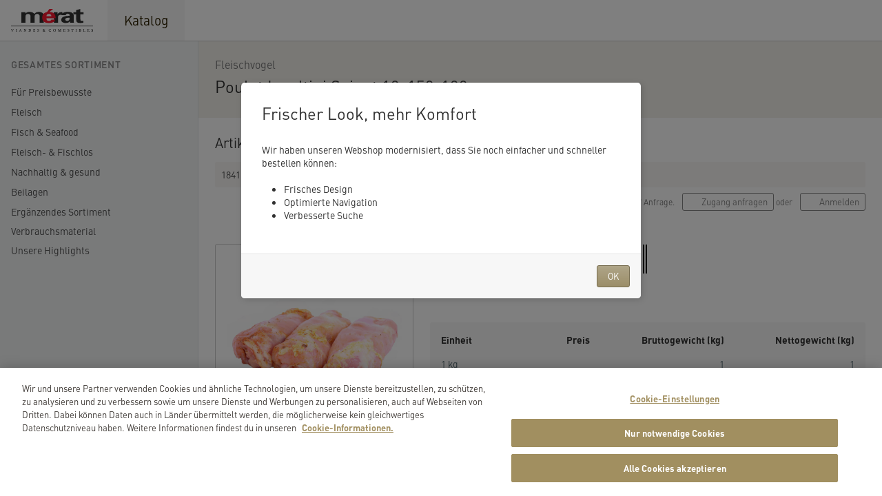

--- FILE ---
content_type: text/html;charset=UTF-8
request_url: https://shop.merat-tipesca.ch/portal/app/catalog/product/184116167300/?_lang=de_CH
body_size: 981
content:
<!doctype html><html lang="de"><head><script src="https://cdn.cookielaw.org/consent/06c2d31a-b6d9-4872-9add-2044994aecd4/OtAutoBlock.js" charset="UTF-8"></script><script src="https://cdn.cookielaw.org/scripttemplates/otSDKStub.js" charset="UTF-8" data-domain-script="06c2d31a-b6d9-4872-9add-2044994aecd4"></script><script>function OptanonWrapper(){}</script><meta charset="utf-8"><meta http-equiv="X-UA-Compatible" content="IE=edge"><meta name="viewport" content="width=device-width,initial-scale=1,maximum-scale=1"><base href="/portal/app/"><link rel="icon" href="/portal/favicon.ico"><link href="/portal/env.js?1768770287111" rel="preload" as="script"><link href="/portal/messages.js?lang=de&amp;v=5.5.1" rel="preload" as="script"><link href="https://fonts.googleapis.com/css?family=Rubik:400,500,700&amp;display=swap" rel="stylesheet"><title>Mérat Tipesca</title><style>#_browser_warning {
            display: none;
        }
        *::-ms-backdrop, #_browser_warning {
            display: flex;
            align-items: center;
            justify-content: center;
            text-align: center;
            height: 100vh;
            font-family: Rubik, sans-serif;
            color: #888;
        }</style><script defer="defer" src="/portal/build/js/chunk-vendors.377b6ff4.js"></script><script defer="defer" src="/portal/build/js/app.7a26eff3.js"></script><link href="/portal/build/css/chunk-vendors.163452b1.css" rel="stylesheet"><link href="/portal/build/css/app.39ccb1b6.css" rel="stylesheet"></head><body><div id="app"><div id="_browser_warning"><div><p>Diese Browser-Version wird leider nicht unterstützt.<br>Bitte aktualisieren Sie Ihren Browser.</p><p>We're sorry but this browser version is not supported.<br>Please upgrade your browser.</p></div></div><noscript><strong>We're sorry but this application does not work without JavaScript enabled.<br>Please enable it to continue.</strong></noscript></div><script src="/portal/env.js?1768770287111"></script><script src="/portal/messages.js?lang=de&amp;v=5.5.1"></script></body></html>

--- FILE ---
content_type: application/javascript;charset=UTF-8
request_url: https://shop.merat-tipesca.ch/portal/env.js?1768770287111
body_size: 1096
content:
window._ENV = Object.freeze({"path":"/portal","locale":"de","version":"5.5.1","app":{"name":"Mérat Tipesca Shop","title":"Mérat Tipesca Shop","mainCss":"common/css/main.css","favicon":"/favicon.ico"},"security":{"anonymousAccessEnabled":true,"statusCheck":"security/auth-status","csrf":{"param":"_csrf","header":"X-CSRF-TOKEN","token":"AJXf4akHWJ0ItEDxf0RRHIrjRXPXPUEKuyP3wuTyCJr62w3EYaHq0Z9hPK0lg3PBTGlleOmFaBLkDnQnjRTE8IXCMa3D4mv9"}},"user":{"username":"anonymous","emailAddress":null,"authenticated":false,"firstName":null,"lastName":null,"permissions":["ROLE_ANONYMOUS","ROLE_PERM_PORTAL_CATALOG_VIEW"]},"customer":{"id":null,"customerNumber":null,"company":null,"watchlistShareUrlPattern":"https://shop.merat-tipesca.ch/portal/{accessToken}"},"orders":{"activeDraft":null,"activeWatchlist":null},"catalog":{"categories":{"teasers":"_promotions"}},"translations":{"baseUrl":"../messages","locales":["de","fr","it"]}})

--- FILE ---
content_type: text/javascript
request_url: https://shop.merat-tipesca.ch/portal/build/js/app.7a26eff3.js
body_size: 549839
content:
(function(){var e={5358:function(e,t,a){var n={"./af":5177,"./af.js":5177,"./ar":1509,"./ar-dz":1488,"./ar-dz.js":1488,"./ar-kw":8676,"./ar-kw.js":8676,"./ar-ly":2353,"./ar-ly.js":2353,"./ar-ma":4496,"./ar-ma.js":4496,"./ar-ps":6947,"./ar-ps.js":6947,"./ar-sa":2682,"./ar-sa.js":2682,"./ar-tn":9756,"./ar-tn.js":9756,"./ar.js":1509,"./az":5533,"./az.js":5533,"./be":8959,"./be.js":8959,"./bg":7777,"./bg.js":7777,"./bm":4903,"./bm.js":4903,"./bn":1290,"./bn-bd":7357,"./bn-bd.js":7357,"./bn.js":1290,"./bo":1545,"./bo.js":1545,"./br":1470,"./br.js":1470,"./bs":4429,"./bs.js":4429,"./ca":7306,"./ca.js":7306,"./cs":6464,"./cs.js":6464,"./cv":3635,"./cv.js":3635,"./cy":4226,"./cy.js":4226,"./da":3601,"./da.js":3601,"./de":7853,"./de-at":6111,"./de-at.js":6111,"./de-ch":4697,"./de-ch.js":4697,"./de.js":7853,"./dv":708,"./dv.js":708,"./el":4691,"./el.js":4691,"./en-au":3872,"./en-au.js":3872,"./en-ca":8298,"./en-ca.js":8298,"./en-gb":6195,"./en-gb.js":6195,"./en-ie":6584,"./en-ie.js":6584,"./en-il":5543,"./en-il.js":5543,"./en-in":9033,"./en-in.js":9033,"./en-nz":9402,"./en-nz.js":9402,"./en-sg":3004,"./en-sg.js":3004,"./eo":2934,"./eo.js":2934,"./es":7650,"./es-do":838,"./es-do.js":838,"./es-mx":7730,"./es-mx.js":7730,"./es-us":6575,"./es-us.js":6575,"./es.js":7650,"./et":3035,"./et.js":3035,"./eu":3508,"./eu.js":3508,"./fa":119,"./fa.js":119,"./fi":527,"./fi.js":527,"./fil":5995,"./fil.js":5995,"./fo":2477,"./fo.js":2477,"./fr":5498,"./fr-ca":6435,"./fr-ca.js":6435,"./fr-ch":7892,"./fr-ch.js":7892,"./fr.js":5498,"./fy":7071,"./fy.js":7071,"./ga":1734,"./ga.js":1734,"./gd":217,"./gd.js":217,"./gl":7329,"./gl.js":7329,"./gom-deva":2124,"./gom-deva.js":2124,"./gom-latn":3383,"./gom-latn.js":3383,"./gu":5050,"./gu.js":5050,"./he":1713,"./he.js":1713,"./hi":3861,"./hi.js":3861,"./hr":6308,"./hr.js":6308,"./hu":609,"./hu.js":609,"./hy-am":7160,"./hy-am.js":7160,"./id":4063,"./id.js":4063,"./is":9374,"./is.js":9374,"./it":8383,"./it-ch":1827,"./it-ch.js":1827,"./it.js":8383,"./ja":3827,"./ja.js":3827,"./jv":9722,"./jv.js":9722,"./ka":1794,"./ka.js":1794,"./kk":7088,"./kk.js":7088,"./km":6870,"./km.js":6870,"./kn":4451,"./kn.js":4451,"./ko":3164,"./ko.js":3164,"./ku":8174,"./ku-kmr":6181,"./ku-kmr.js":6181,"./ku.js":8174,"./ky":8474,"./ky.js":8474,"./lb":9680,"./lb.js":9680,"./lo":5867,"./lo.js":5867,"./lt":5766,"./lt.js":5766,"./lv":9532,"./lv.js":9532,"./me":8076,"./me.js":8076,"./mi":1848,"./mi.js":1848,"./mk":306,"./mk.js":306,"./ml":3739,"./ml.js":3739,"./mn":9053,"./mn.js":9053,"./mr":6169,"./mr.js":6169,"./ms":3386,"./ms-my":2297,"./ms-my.js":2297,"./ms.js":3386,"./mt":7075,"./mt.js":7075,"./my":2264,"./my.js":2264,"./nb":2274,"./nb.js":2274,"./ne":3473,"./ne.js":3473,"./nl":2572,"./nl-be":3784,"./nl-be.js":3784,"./nl.js":2572,"./nn":4566,"./nn.js":4566,"./oc-lnc":9330,"./oc-lnc.js":9330,"./pa-in":9849,"./pa-in.js":9849,"./pl":4418,"./pl.js":4418,"./pt":9834,"./pt-br":8303,"./pt-br.js":8303,"./pt.js":9834,"./ro":4457,"./ro.js":4457,"./ru":2271,"./ru.js":2271,"./sd":1221,"./sd.js":1221,"./se":3478,"./se.js":3478,"./si":7538,"./si.js":7538,"./sk":5784,"./sk.js":5784,"./sl":6637,"./sl.js":6637,"./sq":6794,"./sq.js":6794,"./sr":5719,"./sr-cyrl":3322,"./sr-cyrl.js":3322,"./sr.js":5719,"./ss":6e3,"./ss.js":6e3,"./sv":1011,"./sv.js":1011,"./sw":748,"./sw.js":748,"./ta":1025,"./ta.js":1025,"./te":1885,"./te.js":1885,"./tet":8861,"./tet.js":8861,"./tg":6571,"./tg.js":6571,"./th":5802,"./th.js":5802,"./tk":9527,"./tk.js":9527,"./tl-ph":9231,"./tl-ph.js":9231,"./tlh":1052,"./tlh.js":1052,"./tr":5096,"./tr.js":5096,"./tzl":9846,"./tzl.js":9846,"./tzm":1765,"./tzm-latn":7711,"./tzm-latn.js":7711,"./tzm.js":1765,"./ug-cn":8414,"./ug-cn.js":8414,"./uk":6618,"./uk.js":6618,"./ur":158,"./ur.js":158,"./uz":7609,"./uz-latn":2475,"./uz-latn.js":2475,"./uz.js":7609,"./vi":1135,"./vi.js":1135,"./x-pseudo":4051,"./x-pseudo.js":4051,"./yo":2218,"./yo.js":2218,"./zh-cn":2648,"./zh-cn.js":2648,"./zh-hk":1632,"./zh-hk.js":1632,"./zh-mo":1541,"./zh-mo.js":1541,"./zh-tw":304,"./zh-tw.js":304};function l(e){var t=i(e);return a(t)}function i(e){if(!a.o(n,e)){var t=new Error("Cannot find module '"+e+"'");throw t.code="MODULE_NOT_FOUND",t}return n[e]}l.keys=function(){return Object.keys(n)},l.resolve=i,e.exports=l,l.id=5358},9183:function(e,t,a){"use strict";var n=a(1114);class l{constructor(){(0,n.A)(this,"headerInfoComponent",null),(0,n.A)(this,"customRoutes",[]),(0,n.A)(this,"cartDeliveryDaysMaxWeeksAhead",2),(0,n.A)(this,"cartDeliveryDaysVisibleWeeks",3),(0,n.A)(this,"articleOrderingUnitSelection","deny"),(0,n.A)(this,"watchlistsSharingEnabled",!1),(0,n.A)(this,"watchlistsSharingIcon","share"),(0,n.A)(this,"watchlistsItemPageSize",25),(0,n.A)(this,"extensions",{watchlistAccessToken:null}),(0,n.A)(this,"accessRequestsEnabled",!0),(0,n.A)(this,"displayProductUnits",void 0),(0,n.A)(this,"displayContainedUnits",!1),(0,n.A)(this,"displayProductUnitMsrp",!1),(0,n.A)(this,"showPriceUnavailableAltText",!1),(0,n.A)(this,"showCartComment",!0),(0,n.A)(this,"showCartCustomerOrderNumber",!1),(0,n.A)(this,"cartCustomerOrderNumberMaxLength",void 0),(0,n.A)(this,"cartDeliveryLocations","show_options"),(0,n.A)(this,"productOptionsMatrices",[{optionX:"size",optionY:"color"},{optionX:"size",optionY:"color",optionZ:"length"}]),(0,n.A)(this,"productExport",{maxExportTimeMs:9e5,formats:[]}),(0,n.A)(this,"productImages",{sizes:{default:"medium",thumbnail:"small"}}),(0,n.A)(this,"productDetails",{descriptionProperty:"description",displayDeliveryDays:!1,redirectToFirstVariant:!1}),(0,n.A)(this,"productAttributes",{icons:{}}),(0,n.A)(this,"productShowPastOrders",!1),(0,n.A)(this,"catalog",{defaultView:"v1",defaultViewMode:"grid",allowCatalogViewSelection:!1,search:{showCategorySuggestions:!1,filters:{},initialFilterCount:5},pageSize:25}),(0,n.A)(this,"categories",{depth:3,expand:0}),(0,n.A)(this,"homePendingOrdersComponents","calendar"),(0,n.A)(this,"deliveries",{customDataColumns:[]})}}const i=new l;var s=i;const r={path:"./",locale:"de",version:"0.0.0",app:{name:"Paloma",title:"Paloma"},security:{anonymousAccessEnabled:!1},user:{authenticated:!1,username:"anonymous",permissions:[]},translations:{baseUrl:"/messages",locales:["de"]},files:{baseUrl:"/files"},timeZone:Intl.DateTimeFormat().resolvedOptions().timeZone,importExportProfileApplication:"data",importProfileApplication:"data",input:["data"],export:["data"]},o={...r,...window._ENV};var u=o;function c(...e){return d(e)}function d(e){for(const t of e){const e=0!==t.indexOf("ROLE_PERM_")?`ROLE_PERM_${t}`:t;if(u.user.permissions.indexOf(e)>-1)return!0}return!1}var v=a(641),m=a(33),p=a(953);const _=["href"],f=["href"];function h(e,t){const a=(0,v.g2)("router-link");return(0,v.uX)(),(0,v.CE)("div",null,[(0,v.bF)(a,{to:{name:"contact"},class:"dropdown__item"},{default:(0,v.k6)((()=>[(0,v.eW)((0,m.v_)(e.$t("nav.contact")),1)])),_:1}),t[0]||(t[0]=(0,v.eW)()),(0,v.bF)(a,{to:{name:"imprint"},class:"dropdown__item"},{default:(0,v.k6)((()=>[(0,v.eW)((0,m.v_)(e.$t("nav.imprint")),1)])),_:1}),t[1]||(t[1]=(0,v.eW)()),(0,v.Lk)("a",{href:e.$t("gtc.url"),target:"_blank",class:"dropdown__item"},(0,m.v_)(e.$t("nav.gtc")),9,_),t[2]||(t[2]=(0,v.eW)()),(0,v.Lk)("a",{href:e.$t("privacy.url"),target:"_blank",class:"dropdown__item"},(0,m.v_)(e.$t("nav.privacy")),9,f)])}var g=a(6262);const b={},k=(0,g.A)(b,[["render",h]]);var y=k,C=(a(8111),a(2489),a(3751)),W=(a(4114),(0,v.pM)({__name:"Icon",props:{name:{},iconStyle:{},spin:{type:Boolean}},setup(e){const t=e,a=(0,v.EW)((()=>{const e=["icon",n(),l()];return t.spin&&e.push("fa-spin"),e}));function n(){const e=t.iconStyle||"regular";return`fa-${e}`}function l(){return 0===t.name.indexOf("fa-")?t.name:"fa-"+i(t.name)}function i(e){switch(e){case"info":return"info-circle";case"success":return"check-circle";case"warning":return"exclamation-triangle";case"error":return"times-circle";case"view":return"eye";case"delete":return"trash-alt";case"create":case"add":return"plus";case"edit":return"pencil";case"logs":return"clipboard-list";case"config":return"gears";case"close":return"times";case"cancel":return"ban";case"back":return"arrow-left";case"login":return"key";case"true":return"check-square";case"false":return"square";case"collapse":return"compress";case"monitor":return"monitor-heart-rate";case"help":return"question-circle";case"import":return"upload";case"event":return"podcast";case"task":return"tasks";case"action":return"function";case"catalog":return"book";case"orders":case"cart":return"shopping-cart";case"delivery":case"deliveries":return"truck";case"watchlist":case"watch-list":return"clipboard-list"}return e}return(e,t)=>((0,v.uX)(),(0,v.CE)("span",{class:(0,m.C4)(a.value)},null,2))}}));const w=W;var L=w;const E={class:"paloma-modal-wrapper"},$={class:"modal__header"},R={class:"modal__content"};var x=(0,v.pM)({__name:"Modal",props:{classes:{},unclosable:{type:Boolean}},emits:["close"],setup(e,{emit:t}){const a=t,n=e;function l(){!n.unclosable&&a("close")}return(t,a)=>((0,v.uX)(),(0,v.Wv)(v.Im,{to:"body"},[(0,v.bF)(C.eB,{name:"modal"},{default:(0,v.k6)((()=>[(0,v.Lk)("div",{class:"paloma-modal-backdrop",onKeyup:(0,C.jR)(l,["esc"])},[(0,v.Lk)("div",E,[(0,v.Lk)("div",{class:(0,m.C4)(["modal",e.classes])},[e.unclosable?(0,v.Q3)("",!0):((0,v.uX)(),(0,v.CE)("a",{key:0,onClick:(0,C.D$)(l,["prevent"]),href:"",class:"modal__close"},[(0,v.bF)(L,{name:"times","icon-style":"light"})])),a[2]||(a[2]=(0,v.eW)()),(0,v.RG)(t.$slots,"body",{},(()=>[(0,v.Lk)("header",$,[(0,v.RG)(t.$slots,"header")]),a[0]||(a[0]=(0,v.eW)()),(0,v.Lk)("section",R,[(0,v.RG)(t.$slots,"content")]),a[1]||(a[1]=(0,v.eW)()),(0,v.RG)(t.$slots,"footer")]))],2)])],32)])),_:3})]))}});const X=(0,g.A)(x,[["__scopeId","data-v-61ec5f12"]]);var I=X,F=a(4335),A=(a(7588),a(7380));const K=(0,A.A)();class q{constructor(){(0,n.A)(this,"emitter",void 0),this.emitter=(0,A.A)()}$on(e,t){K.on(e,t)}$off(e,t){K.off(e,t)}$emit(e,t){K.emit(e,t)}}var D={$on:(e,t)=>S(K,e,t),$off:(e,t)=>T(K,e,t),$emit:(e,t)=>K.emit(e,t)};function S(e,t,a){"string"===typeof t?K.on(t,a):t.forEach((e=>K.on(e,a)))}function T(e,t,a){"string"===typeof t?K.off(t,a):t.forEach((e=>K.off(e,a)))}var M=a(6992);function O(e,...t){}let Q;function P(e,t,a){return void 0===Q?(console.error("I18n instance is not set, did you call `initTranslator`?"),U(e,a)):Q.global.te(e)?Q.global.t(e,t):U(e,a)}function N(e,t,...a){if(void 0===Q)console.error("I18n instance is not set, did you call `initTranslator`?");else for(let n of[e,t,...a])if(Q.global.te(n))return Q.global.t(n);return console.warn("$tt: none of the provided translation keys have a translation: ",[e,t,...a]),e}function V(e){return void 0!==Q&&Q.global.te(e)}function U(e,t){return t?"string"===typeof t?t:t():e}function z(e,t,a,n){const l={messageResolver:B,locale:t,allowComposition:!0,messages:{}};n&&l.messages&&(l.messages[t]=n);const i=(0,M.hU)(l);Q=i,a&&G(i,a),e.config.globalProperties.$trans=P,e.config.globalProperties.$tt=N,e.use(i)}function B(e,t){const a=e[t];return a?a.replace(/{{(.+?)}}/g,"{$1}"):null}function j(e,t){e.global.locale=t}function G(e,t){t.beforeEach((async(t,a,n)=>{const l=u.locale;return e.global.availableLocales.includes(l)||await Y(e,l),j(e,l),n()}))}async function Y(e,t){const a=u.version,n=await F.A.get(u.translations.baseUrl+"/v"+a,{params:{lang:t}}).then((e=>e.data)).catch((e=>{O("Failed to load translation messages: "+e)}));e.global.setLocaleMessage(t,n)}class H{info(e,t,a){return this.notify("info",e,t,a)}success(e,t,a){return this.notify("success",e,t,a)}warning(e,t,a){return this.notify("warning",e,t,a)}error(e,t,a){return this.notify("error",e,t,a)}notify(e,t,a,n){const l={...Z,...n};void 0===l.timeout&&(l.timeout=J(e));const i={type:e,message:void 0===a?t:a,title:void 0===a?void 0:t,options:l,dismiss:()=>{},onDismiss:l.onDismiss||(()=>{})};return i.dismiss=()=>{D.$emit("app.alert-dismiss",i)},D.$emit("app.alert",i),i}clear(){D.$emit("app.alert-clear-all")}}const Z={timeout:void 0,closable:!0,links:[],onDismiss:()=>{}};function J(e){if("info"===e||"success"===e)return 5e3}function ee(e){if("ERR_CANCELED"!==e.code){if(e.response&&e.response.status)throw e.response.status>=500&&te.error(P("app.http_error"),P("app.http_error.message")),403===e.response.status&&te.error(P("app.security_error"),P("app.security_error.access_denied")),e.response.data;throw e}}const te=new H;var ae=te;function ne(e){const t=F.A.create({baseURL:void 0===e?u.path+"/api/":e});return t.defaults.headers.patch["Content-Type"]="application/json",t.defaults.headers.post["Content-Type"]="application/json",t.defaults.headers.put["Content-Type"]="application/json",t.interceptors.request.use((e=>(u.security.csrf&&(e.headers[u.security.csrf.header]=u.security.csrf.token),e.headers["x-paloma-route"]=F.A.getUri(e),e))),t}const le=ne();function ie(){u.user.authenticated||window.location.reload(),u.security.statusCheck&&se().catch((()=>window.location.reload()))}function se(){if(!u.security.statusCheck)throw"Unable to check authentication status: env.security.statusCheck not set";const e=ne();return e.interceptors.request.use((e=>(e.headers["x-paloma-route"]=F.A.getUri(e),e))),e.get(u.security.statusCheck).then((()=>{})).catch((e=>{if(e.response&&401===e.response.status)throw"unauthenticated"}))}le.interceptors.response.use((e=>e),(e=>{throw e.response&&401===e.response.status&&!u.security.anonymousAccessEnabled&&ie(),e.response&&403===e.response.status&&u.user.authenticated&&u.security.statusCheck&&ie(),e}));class re{constructor(){(0,n.A)(this,"http",le)}execute(e,t){return this.post("actions/execute",t,{action:e})}get(e,t){return le.get(e,{params:t}).then((e=>e.data)).catch(ee)}post(e,t,a){return le.post(e,t,{params:a}).then((e=>e.data)).catch((e=>{if(e.response&&e.response.data)throw e.response.data;throw e.response}))}delete(e,t){return le.delete(e,{params:t}).then((e=>e.data)).catch(ee)}checkAuthenticationStatus(){return se()}}var oe=new re;const ue={class:"modal__header"},ce={class:"modal__title"},de={class:"modal__content"},ve=["innerHTML"],me={key:0},pe={key:0},_e={key:1},fe={class:"modal__footer"},he={class:"form-buttons"},ge=["disabled"];var be=(0,v.pM)({__name:"ModalPopup",props:{title:{},text:{},cancelLabel:{},confirmLabel:{},confirmIcon:{},dangerous:{type:Boolean},previewUrl:{},hideCancel:{type:Boolean}},emits:["cancel","confirm"],setup(e,{emit:t}){const a=t,n=oe.http,l=e,i=(0,p.KR)(null),s=(0,p.KR)(!1),r=(0,v.EW)((()=>i.value&&i.value.deletions?i.value.deletions.filter((e=>e.count>0)):[]));function o(e){return e.type=P(e.type),e}function c(){a("cancel")}function d(){a("confirm")}return l.previewUrl&&(s.value=!0,n.get(l.previewUrl,{params:{locale:u.locale}}).then((e=>i.value=e.data)).catch(ee).finally((()=>s.value=!1))),(t,a)=>{const n=(0,v.gN)("focus");return(0,v.uX)(),(0,v.Wv)(I,{classes:{"modal--medium":!0,"modal--confirm":!0,"modal--confirm-dangerous":e.dangerous},onClose:c},{body:(0,v.k6)((()=>[(0,v.Lk)("header",ue,[(0,v.Lk)("h2",ce,(0,m.v_)(e.title||t.$t("confirm.title")),1)]),a[5]||(a[5]=(0,v.eW)()),(0,v.Lk)("section",de,[(0,v.RG)(t.$slots,"text",{},(()=>[(0,v.Lk)("div",{innerHTML:e.text},null,8,ve)])),a[3]||(a[3]=(0,v.eW)()),i.value?((0,v.uX)(),(0,v.CE)("div",me,[r.value.length>0?((0,v.uX)(),(0,v.CE)("ul",pe,[((0,v.uX)(!0),(0,v.CE)(v.FK,null,(0,v.pI)(r.value,((e,a)=>((0,v.uX)(),(0,v.CE)("li",{key:a},(0,m.v_)(t.$t("operation_preview.deletion",o(e))),1)))),128))])):(0,v.Q3)("",!0),a[2]||(a[2]=(0,v.eW)()),i.value.changes&&i.value.changes.length>0?((0,v.uX)(),(0,v.CE)("div",_e,[((0,v.uX)(!0),(0,v.CE)(v.FK,null,(0,v.pI)(i.value.changes,((e,n)=>((0,v.uX)(),(0,v.CE)("div",{key:n},[(0,v.Lk)("h3",null,(0,m.v_)(t.$t(e.type)),1),a[1]||(a[1]=(0,v.eW)()),((0,v.uX)(!0),(0,v.CE)(v.FK,null,(0,v.pI)(e.values,((n,l)=>((0,v.uX)(),(0,v.CE)("dl",{key:l},[(0,v.Lk)("dt",null,(0,m.v_)(t.$trans(e.type+"."+n.name,void 0,n.name)),1),a[0]||(a[0]=(0,v.eW)()),(0,v.Lk)("dd",null,(0,m.v_)(n.oldValue)+"\n                                    ⇒\n                                    "+(0,m.v_)(n.newValue),1)])))),128))])))),128))])):(0,v.Q3)("",!0)])):(0,v.Q3)("",!0)]),a[6]||(a[6]=(0,v.eW)()),(0,v.Lk)("section",fe,[(0,v.Lk)("div",he,[e.hideCancel?(0,v.Q3)("",!0):((0,v.uX)(),(0,v.CE)("a",{key:0,class:"button button--link button--cancel",onClick:(0,C.D$)(c,["prevent"]),href:""},(0,m.v_)(e.cancelLabel||t.$t("cancel")),1)),a[4]||(a[4]=(0,v.eW)()),(0,v.bo)(((0,v.uX)(),(0,v.CE)("button",{class:(0,m.C4)(["button",{"button--primary":!e.dangerous,"button--danger":!!e.dangerous}]),disabled:s.value,onClick:(0,C.D$)(d,["prevent"])},[e.confirmIcon?((0,v.uX)(),(0,v.Wv)(L,{key:0,name:e.confirmIcon},null,8,["name"])):(0,v.Q3)("",!0),(0,v.eW)(" "+(0,m.v_)(e.confirmLabel||t.$t("confirm")),1)],10,ge)),[[n]])])])])),_:3},8,["classes"])}}});const ke=(0,g.A)(be,[["__scopeId","data-v-5febf235"]]);var ye=ke;const Ce="portal_welcome_msg_seen";var We=(0,v.pM)({__name:"NewCatalogPopupAndInfoNavItems",setup(e){const t={titles:{de:"Frischer Look, mehr Komfort",fr:"Nouveau look, confort absolu",it:"Nuovo look, maggiore comfort"},messages:{de:"Wir haben unseren Webshop modernisiert, dass Sie noch einfacher und schneller bestellen können:<br><br><ul><li>Frisches Design</li><li>Optimierte Navigation</li><li>Verbesserte Suche</li></ul>",fr:"Nous avons modernisé notre boutique en ligne pour vous offrir une expérience d'achat fluide et intuitive:<br><br><ul><li>Design épuré</li><li>Navigation optimisée</li><li>Recherche améliorée</li></ul>",it:"Abbiamo rinnovato il nostro negozio online per rendere gli ordini ancora più semplici e veloci:<br><br><ul><li>Nuovo design</li><li>Navigazione ottimizzata</li><li>Ricerca migliorata</li></ul>"},confirm:{de:"OK",fr:"OK",it:"OK"}},a=(0,p.KR)(!1);function n(){localStorage.setItem(Ce,"true"),a.value=!1}return(0,v.sV)((()=>{const e=localStorage.getItem(Ce);e||(a.value=!0)})),(e,l)=>((0,v.uX)(),(0,v.CE)(v.FK,null,[(0,v.bF)(y,(0,m._B)((0,v.Ng)(e.$attrs)),null,16),l[0]||(l[0]=(0,v.eW)()),a.value?((0,v.uX)(),(0,v.Wv)(ye,{key:0,title:t.titles[e.$i18n.locale]||t.titles.de,text:t.messages[e.$i18n.locale]||t.messages.de,"confirm-label":t.confirm[e.$i18n.locale]||t.confirm.de,"hide-cancel":!0,onConfirm:n,onCancel:n},null,8,["title","text","confirm-label"])):(0,v.Q3)("",!0)],64))}});const we=We;var Le=we;a(116);D.$on("command.delete_order_draft.success",(e=>{e===$e.orders.activeDraft&&($e.orders.activeDraft=null)})),D.$on("command.purchase_order.success",(e=>{e.id===$e.orders.activeDraft&&($e.orders.activeDraft=null)})),D.$on("command.delete_watchlist.success",(e=>{e===$e.orders.activeWatchlist&&($e.orders.activeWatchlist=null)}));const Ee={path:"/portal",locale:"de",version:"0.0.0",app:{name:"Paloma Portal",title:"Paloma Portal"},security:{anonymousAccessEnabled:!1},user:{authenticated:!1,username:"anonymous",emailAddress:"unknown",gender:"unknown",permissions:[]},customer:{watchlistShareUrlPattern:""},orders:{activeDraft:null,activeWatchlist:null},catalog:{categories:{}},files:{baseUrl:"/files"},translations:{baseUrl:"../messages",locales:["de"]},timeZone:Intl.DateTimeFormat().resolvedOptions().timeZone,importExportProfileApplication:"data",importProfileApplication:"data",export:["data"],input:["data"]},$e={...Ee,...window._ENV};var Re=$e;const xe=oe.http;class Xe{getNotificationSettingsForm(){return xe.get("orders/forms/customer-notification-settings",{params:{locale:Re.locale}}).then((e=>e.data)).catch(ee)}saveNotificationSettings(e){return xe.post("orders/customer-notification-settings",e,{params:{locale:Re.locale}}).then((e=>e.data)).catch(ee)}}var Ie=new Xe;const Fe={key:0,class:"notification-settings"},Ae={class:"form__label-wrapper"},Ke={class:"form__label form__label--required"},qe={class:"form__control-wrapper"},De={class:"form__buttons notification-settings__buttons"},Se=["disabled"];var Te=(0,v.pM)({__name:"WatchlistOrderNotificationSettings",props:{watchlist:{},saved:{type:Boolean}},setup(e){const t=(0,p.KR)(""),a=(0,p.KR)(!0);function n(){Ie.getNotificationSettingsForm().then((e=>{a.value=!!e.data.notifications.find((e=>e.phoneNumber&&e.orderOrigins.find((e=>"portal_watchlist"===e))))}))}function l(){const e=t.value.trim();if(e)return!e.match(/^\+?[\d ]{10,17}$/)}function i(){if(l())return;const e=t.value.trim();Ie.getNotificationSettingsForm().then((t=>{const a=t.data;a.notifications.push({phoneNumber:e,orderOrigins:["portal_watchlist"],types:["ORDER_CONFIRMATION"]}),Ie.saveNotificationSettings(a).then((()=>ae.success(P("customer_notifications_settings.save.success")))).then(n)}))}return n(),(e,n)=>a.value?(0,v.Q3)("",!0):((0,v.uX)(),(0,v.CE)("div",Fe,[(0,v.Lk)("p",null,(0,m.v_)(e.$t("watchlist_order_notification.text")),1),n[3]||(n[3]=(0,v.eW)()),(0,v.Lk)("form",{onSubmit:(0,C.D$)(i,["prevent"]),class:"form form--simple notification-settings__form"},[(0,v.Lk)("div",{class:(0,m.C4)(["form__group form__group--required notification-settings__control",{"form__group--invalid":l()}])},[(0,v.Lk)("div",Ae,[(0,v.Lk)("label",Ke,(0,m.v_)(e.$t("contact.phoneNumber")),1)]),n[1]||(n[1]=(0,v.eW)()),(0,v.Lk)("div",qe,[(0,v.bo)((0,v.Lk)("input",{"onUpdate:modelValue":n[0]||(n[0]=e=>t.value=e),pattern:"+?[0-9 ]{10-17}",type:"text",class:"form__control"},null,512),[[C.Jo,t.value]])])],2),n[2]||(n[2]=(0,v.eW)()),(0,v.Lk)("div",De,[(0,v.Lk)("button",{type:"submit",class:"button",disabled:!t.value||l()},(0,m.v_)(e.$t("save")),9,Se)])],32)]))}});const Me=(0,g.A)(Te,[["__scopeId","data-v-90d6e552"]]);var Oe=Me;const Qe={class:"contact"},Pe={class:"container"},Ne=["href"];function Ve(e,t){const a=(0,v.g2)("icon");return(0,v.uX)(),(0,v.CE)("div",Qe,[(0,v.Lk)("div",Pe,[(0,v.Lk)("h1",null,(0,m.v_)(e.$t("contact.title")),1),t[0]||(t[0]=(0,v.eW)()),(0,v.Lk)("p",null,(0,m.v_)(e.$t("contact.text")),1),t[1]||(t[1]=(0,v.eW)()),(0,v.Lk)("p",null,[(0,v.Lk)("a",{href:e.$t("contact.url"),target:"_blank"},[(0,v.bF)(a,{name:"arrow-right"}),(0,v.eW)(" "+(0,m.v_)(e.$t("contact.link")),1)],8,Ne)])])])}const Ue={},ze=(0,g.A)(Ue,[["render",Ve],["__scopeId","data-v-5ab7781c"]]);var Be=ze;const je={class:"imprint"},Ge={class:"container"},Ye={key:0},He={key:1},Ze={key:2},Je={class:"imprint__privacy-policy"},et=["href"];function tt(e,t){return(0,v.uX)(),(0,v.CE)("div",je,[(0,v.Lk)("div",Ge,[(0,v.Lk)("h1",null,(0,m.v_)(e.$t("nav.imprint")),1),t[3]||(t[3]=(0,v.eW)()),"fr"===e.$i18n.locale?((0,v.uX)(),(0,v.CE)("div",Ye,[...t[0]||(t[0]=[(0,v.Fv)('<h4 data-v-da4d717a>Mérat AG</h4> <p data-v-da4d717a>Murtenstrasse 121<br data-v-da4d717a>\n                    3008 Bern<br data-v-da4d717a><a href="tel:+41585714545" target="_blank" data-v-da4d717a>+41 (0)58 571 45 45</a><br data-v-da4d717a><a href="mailto:bern@merat.ch" data-v-da4d717a>bern@merat.ch</a></p> <h4 data-v-da4d717a>Directeur de l’entreprise Mérat AG</h4> <p data-v-da4d717a>Reto Maurer</p> <h4 data-v-da4d717a>Registre du commerce</h4> <p data-v-da4d717a>Mérat AG est inscrite au registre du commerce du canton de Bern.</p> <h4 data-v-da4d717a>Numéro d’entreprise:</h4> <p data-v-da4d717a>CHE-107.812.956</p> <h4 data-v-da4d717a>Renvois et liens</h4> <p data-v-da4d717a>S’agissant de renvois directs ou indirects à des pages Internet de tiers («liens») indépendantes du\n                    contrôle de l’auteur, toute responsabilité est conditionnée au fait que l’auteur a connaissance des\n                    contenus et qu’il lui était techniquement et raisonnablement possible d’empêcher l’utilisation de\n                    contenus répréhensibles. C’est pourquoi l’auteur déclare expressément qu’au moment de la mise en\n                    place des liens, les pages liées correspondantes étaient exemptes de contenus illégaux. L’auteur n’a\n                    aucune influence sur la présentation et les contenus actuels et futurs des pages liées. Il se\n                    désolidarise par avance de tous les contenus de toutes les pages liées/visées modifiées\n                    postérieurement à la création des liens. Cette mise au point concerne tant les liens et renvois\n                    présentés à l’intérieur de l’offre Internet propre que les contributions de tiers dans les livres\n                    d’or, forums de discussion et listes d’adresses. Dans le cas de contenus illégaux, erronés ou\n                    incomplets et notamment en ce qui concerne les dommages découlant de l’utilisation ou la non\n                    utilisation d’informations présentées de cette nature, seul le diffuseur de la page en question peut\n                    être tenu responsable quant à ces contenus, ceci excluant la responsabilité de la personne renvoyant\n                    par un lien à la publication en question.</p> <h4 data-v-da4d717a>Droit d’auteur et autres droits</h4> <p data-v-da4d717a>L’ensemble du contenu du site est protégé par la loi. Sans l’autorisation préalable de Mérat AG, vous\n                    n’êtes pas autorisé à utiliser le site ou des parties de celui-ci de quelque manière que ce soit,\n                    notamment à reproduire, transmettre et modifier le site ou à l’utiliser à des fins commerciales ou\n                    publiques, que ce soit en tout ou en partie, par voie électronique ou autre.</p> <h4 data-v-da4d717a>Exclusion de responsabilité</h4> <p data-v-da4d717a>L’auteur décline toute responsabilité quant à l’actualité, l’exactitude, l’exhaustivité ou la qualité\n                    des informations mises à disposition. Les mises en cause de responsabilité de l’auteur concernant\n                    des dommages matériels ou incorporels découlant de l’utilisation ou de la non utilisation des\n                    informations présentées ou de l’utilisation d’informations incorrectes et incomplètes sont\n                    expressément exclues, sauf faute délibérée ou négligence patente incontestable de l’auteur. Toutes\n                    les offres sont sans engagement et n’entraînent aucune obligation. L’auteur se réserve expressément\n                    le droit de modifier, compléter, supprimer sans préavis une partie des pages ou la totalité de\n                    l’offre, ou d’interrompre la publication à titre temporaire ou définitif.</p> <h4 data-v-da4d717a>Les photos des produits</h4> <p data-v-da4d717a>Les photos des produits sur ce site web sont uniquement destinées à des fins d&#39;illustration. Les\n                    produits livrés peuvent différer des images en termes de couleur, de forme, de taille, de design ou\n                    d&#39;emballage. Nous nous efforçons de maintenir les images des produits aussi actuelles et précises\n                    que possible, mais nous ne pouvons pas garantir leur conformité avec le produit livré.</p>',31)])])):"it"===e.$i18n.locale?((0,v.uX)(),(0,v.CE)("div",He,[...t[1]||(t[1]=[(0,v.Fv)('<h4 data-v-da4d717a>Mérat AG</h4> <p data-v-da4d717a>Murtenstrasse 121<br data-v-da4d717a>\n                    3008 Bern<br data-v-da4d717a><a href="tel:+41585714545" target="_blank" data-v-da4d717a>+41 (0)58 571 45 45</a><br data-v-da4d717a><a href="mailto:bern@merat.ch" data-v-da4d717a>bern@merat.ch</a></p> <h4 data-v-da4d717a>Responsabile aziendale di Mérat AG</h4> <p data-v-da4d717a>Reto Maurer</p> <h4 data-v-da4d717a>Ufficio del registro di commercio</h4> <p data-v-da4d717a>Mérat AG è registrata presso l’Ufficio del registro di commercio del Canton Bern.</p> <h4 data-v-da4d717a>IDI</h4> <p data-v-da4d717a>CHE-107.812.956</p> <h4 data-v-da4d717a>Rimandi e link</h4> <p data-v-da4d717a>In caso di rimandi diretti o indiretti a siti Internet esterni («link») che si trovano al di fuori\n                    dell’ambito di responsabilità dell’autore, un obbligo di garanzia entrerebbe in vigore\n                    esclusivamente nel caso in cui l’autore ne conoscesse i contenuti e gli fosse tecnicamente possibile\n                    e ragionevole impedire l’utilizzo in caso di contenuti illeciti. Pertanto l’autore dichiara\n                    espressamente che, al momento dell’inserimento dei link, i relativi siti linkati erano privi di\n                    contenuti illegali. L’autore non ha alcuna influenza sull’organizzazione attuale e futura e sui\n                    contenuti dei siti linkati/collegati. Pertanto, con la presente dichiarazione si distanzia\n                    espressamente da tutti i contenuti di tutti i siti linkati/collegati che sono stati modificati dopo\n                    l’inserimento dei link. Ciò vale per tutti i link e i rimandi inseriti all’interno del proprio sito\n                    Internet nonché per inserimenti di terzi nei guestbook, nei forum di discussione e nelle mailing\n                    list configurati dall’autore. Per contenuti illegali, errati o incompleti e in particolare per danni\n                    derivanti dall’utilizzo o dal mancato utilizzo di informazioni di tale tipo rappresentate è\n                    unicamente responsabile il provider del sito a cui si è stati rimandati e non quello che rimanda\n                    tramite link alla rispettiva pubblicazione.</p> <h4 data-v-da4d717a>Diritto d’autore e altri diritti</h4> <p data-v-da4d717a>L’intero contenuto del sito web è legalmente tutelato. Senza previa autorizzazione da parte di Mérat\n                    AG non siete autorizzati a utilizzare il sito web o parti di esso in alcun modo, in particolare a\n                    riprodurre il sito web (interamente o parzialmente), a trasferirlo (con mezzi elettronici o di altro\n                    tipo), a modificarlo o a utilizzarlo per uno scopo commerciale o pubblico.</p> <h4 data-v-da4d717a>Esclusione della responsabilità</h4> <p data-v-da4d717a>L’autore non si assume alcuna garanzia in merito all’attualità, alla correttezza, alla completezza o\n                    alla qualità delle informazioni messe a disposizione. Pretese di responsabilità nei confronti\n                    dell’autore riferite a danni materiali o ideali causati dall’utilizzo o dal mancato utilizzo delle\n                    informazioni rappresentate o dall’utilizzo di informazioni errate o incomplete sono in linea di\n                    principio escluse, purché da parte dell’autore non vi sia colpa grave o dolo comprovato. Tutte le\n                    offerte sono soggette a modifiche e non sono vincolanti. L’autore si riserva espressamente di\n                    modificare, integrare o cancellare parti delle pagine o l’intera offerta senza doverlo comunicare in\n                    separata sede oppure di cessare la pubblicazione temporaneamente o definitivamente.</p> <h4 data-v-da4d717a>Le immagini dei prodotti</h4> <p data-v-da4d717a>Le immagini dei prodotti presenti su questo sito web sono solo a scopo illustrativo. I prodotti\n                    consegnati possono variare per colore, forma, dimensioni, design o confezione dalle immagini. Ci\n                    sforziamo di mantenere le immagini dei prodotti il più possibile aggiornate e accurate, ma non\n                    possiamo garantire che corrispondano al prodotto fornito.</p>',31)])])):((0,v.uX)(),(0,v.CE)("div",Ze,[...t[2]||(t[2]=[(0,v.Fv)('<h4 data-v-da4d717a>Mérat AG</h4> <p data-v-da4d717a>Murtenstrasse 121<br data-v-da4d717a>\n                    3008 Bern<br data-v-da4d717a><a href="tel:+41585714545" target="_blank" data-v-da4d717a>+41 (0)58 571 45 45</a><br data-v-da4d717a><a href="mailto:bern@merat.ch" data-v-da4d717a>bern@merat.ch</a></p> <h4 data-v-da4d717a>Unternehmensleiter der Mérat AG</h4> <p data-v-da4d717a>Reto Maurer</p> <h4 data-v-da4d717a>Handelsregisteramt</h4> <p data-v-da4d717a>Die Mérat AG ist registriert beim Handelsregisteramt des Kantons Bern.</p> <h4 data-v-da4d717a>Firmennummer</h4> <p data-v-da4d717a>CHE-107.812.956</p> <h4 data-v-da4d717a>Bankverbindung</h4> <p data-v-da4d717a>Migros Bank AG<br data-v-da4d717a>\n                    8001 Zürich</p> <p data-v-da4d717a><strong data-v-da4d717a>IBAN: CH60 0840 1016 1962 0660 7</strong></p> <p data-v-da4d717a>Mérat AG<br data-v-da4d717a>\n                    Murtenstrasse 121<br data-v-da4d717a>\n                    3008 Bern</p> <h4 data-v-da4d717a>Verweise und Links</h4> <p data-v-da4d717a>Bei direkten oder indirekten Verweisen auf fremde Internetseiten («Links»), die ausserhalb des\n                    Verantwortungsbereichs des Autors liegen, würde eine Haftungsverpflichtung ausschliesslich in dem\n                    Fall in Kraft treten, in dem der Autor von den Inhalten Kenntnis hat und es ihm technisch möglich\n                    und zumutbar wäre, die Nutzung im Falle rechtswidriger Inhalte zu verhindern. Der Autor erklärt\n                    daher ausdrücklich, dass zum Zeitpunkt der Linksetzung die entsprechenden verlinkten Seiten frei von\n                    illegalen Inhalten waren. Der Autor hat keinerlei Einfluss auf die aktuelle und zukünftige\n                    Gestaltung und auf die Inhalte der gelinkten/verknüpften Seiten. Deshalb distanziert er sich hiermit\n                    ausdrücklich von allen Inhalten aller gelinkten/verknüpften Seiten, die nach der Linksetzung\n                    verändert wurden. Diese Feststellung gilt für alle innerhalb des eigenen Internetangebots gesetzten\n                    Links und Verweise sowie für Fremdeinträge in vom Autor eingerichteten Gästebüchern,\n                    Diskussionsforen und Mailinglisten. Für illegale, fehlerhafte oder unvollständige Inhalte und\n                    insbesondere für Schäden, die aus der Nutzung oder Nichtnutzung solcherart dargebotener\n                    Informationen entstehen, haftet allein der Anbieter der Seite, auf welche verwiesen wurde; nicht\n                    derjenige, der über Links auf die jeweilige Veröffentlichung lediglich verweist.</p> <h4 data-v-da4d717a>Urheberrecht und andere Rechte</h4> <p data-v-da4d717a>Der gesamte Inhalt der Website ist rechtlich geschützt. Ohne vorgängige Genehmigung der Mérat AG sind\n                    Sie nicht berechtigt, die Website oder Teile davon in irgendeiner Weise zu nutzen, insbesondere die\n                    Website (ganz oder teilweise) wiederzugeben, (mit elektronischen oder anderen Mitteln) zu\n                    übermitteln, zu verändern oder für einen kommerziellen oder öffentlichen Zweck zu nutzen.</p> <h4 data-v-da4d717a>Haftungsausschluss</h4> <p data-v-da4d717a>Der Autor übernimmt keinerlei Gewähr für die Aktualität, Korrektheit, Vollständigkeit oder Qualität\n                    der bereitgestellten Informationen. Haftungsansprüche gegen den Autor, welche sich auf Schäden\n                    materieller oder ideeller Art beziehen, die durch die Nutzung oder Nichtnutzung der dargebotenen\n                    Informationen bzw. durch die Nutzung fehlerhafter und unvollständiger Informationen verursacht\n                    wurden, sind grundsätzlich ausgeschlossen, sofern seitens des Autors kein nachweislich vorsätzliches\n                    oder grob fahrlässiges Verschulden vorliegt. Alle Angebote sind freibleibend und unverbindlich. Der\n                    Autor behält es sich ausdrücklich vor, Teile der Seiten oder das gesamte Angebot ohne gesonderte\n                    Ankündigung zu verändern, zu ergänzen, zu löschen oder die Veröffentlichung zeitweise oder endgültig\n                    einzustellen.</p> <h4 data-v-da4d717a>Produktbilder</h4> <p data-v-da4d717a>Die Produktbilder auf dieser Webseite dienen nur der Veranschaulichung. Die gelieferten Produkte\n                    können in Farbe, Form, Größe, Design oder Verpackung von den Bildern abweichen. Wir bemühen uns, die\n                    Produktbilder so aktuell und genau wie möglich zu halten, können aber keine Garantie für die\n                    Übereinstimmung mit dem gelieferten Produkt übernehmen.</p>',39)])])),t[4]||(t[4]=(0,v.eW)()),(0,v.Lk)("p",Je,[(0,v.Lk)("a",{href:e.$t("privacy_policy.url"),target:"_blank"},(0,m.v_)(e.$t("privacy_policy")),9,et)])])])}const at={},nt=(0,g.A)(at,[["render",tt],["__scopeId","data-v-da4d717a"]]);var lt=nt;const it=oe.http;class st{getDeliveryLocationForm(){return it.get("customers/get_delivery_location_form",{params:{locale:u.locale}}).then((e=>e.data)).catch(ee)}getUserGridConfig(){return it.get("customers/get_users_grid_config",{params:{locale:u.locale}}).then((e=>e.data)).catch(ee)}listCustomers(){return it.get("customers/list_customers",{params:{locale:u.locale}}).then((e=>e.data)).catch(ee)}getCustomer(){return it.get("customers/get_customer",{params:{locale:u.locale}}).then((e=>e.data)).catch(ee)}listUsers(e,t,a){return it.get("customers/list_users",{params:{locale:u.locale}}).then((e=>e.data)).catch(ee)}getUser(e){return it.get("customers/get_user",{params:{id:e,locale:u.locale}}).then((e=>e.data)).catch(ee)}getUserForm(){return it.get("customers/get_user_form",{params:{locale:u.locale}}).then((e=>e.data)).catch(ee)}getUsersGridItemsSource(){return{get:this.listUsers}}listWatchlists(){return it.get("customers/list_watchlists",{params:{locale:u.locale}}).then((e=>e.data)).catch(ee)}getWatchlist(e,t,a){return it.get("customers/get_watchlist",{params:{id:e,locale:u.locale,itemOffset:t,itemLimit:a}}).then((e=>e.data)).catch(ee)}getWatchlistByAccessToken(e){return it.get("customers/get_watchlist_by_access_token",{params:{accessToken:e,locale:u.locale}}).then((e=>e.data)).catch(ee)}getWatchlistCreateForm(){return Promise.resolve({name:"watchlist",fields:[{name:"name",label:P("watchlist.name"),type:"text",options:{required:!0}}]})}getWatchlistEditForm(){return this.getWatchlistCreateForm()}getWatchlistShareForm(){return Promise.resolve({name:"watchlist_share",fields:[{name:"publicName",label:P("watchlist.public_name"),type:"text",options:{required:!0}},{name:"enabled",label:P("watchlist.share_enable"),type:"bool",options:{required:!0}}]})}getDeliveryDaysAfter(e,t,a){return it.get("customers/get_delivery_days",{params:{channel:e,locale:u.locale,customerId:t,after:null!=a?a:null}}).then((e=>e.data)).catch(ee)}}var rt=new st;const ot={class:"spinner"};var ut=(0,v.pM)({__name:"Spinner",props:{loading:{type:Boolean}},setup(e){return(t,a)=>(0,v.bo)(((0,v.uX)(),(0,v.CE)("span",ot,[(0,v.bF)(L,{name:"spinner","icon-style":"duotone",spin:!0})],512)),[[C.aG,e.loading]])}});const ct=ut;var dt=ct;const vt={class:"currently-unavailable"};function mt(e,t){return(0,v.uX)(),(0,v.CE)("div",vt,(0,m.v_)(e.$t("errors.currently_unavailable")),1)}const pt={},_t=(0,g.A)(pt,[["render",mt],["__scopeId","data-v-6d96c176"]]);var ft=_t,ht=a(2543),gt=a.n(ht);class bt{static mergeAttributes(e,t){return t?bt.createVariantAttributes(e,t):bt.createAttributes(e)}static createAttributes(e){const t=[];for(let a in e.attributes){const n=e.attributes[a];n&&"none"!==n.display&&t.push(n)}return t.sort(((e,t)=>e.position-t.position)),t}static createVariantAttributes(e,t){const a=this.createAttributes(e),n=this.createAttributes(t),l=n;return a.forEach((e=>{n.find((t=>t.type===e.type))||l.push(e)})),l}static createImages(e,t){const a=[];return e.images.forEach((e=>{const n=bt.createImage(e,t);n&&a.push(n)})),a}static createFirstImage(e,t){return 0===e.images.length?null:bt.createImage(e.images[0],t)}static createImage(e,t){if(0===e.sources.length)return null;const a=e.sources.find((e=>e.size===(t||"medium")))||e.sources[e.sources.length-1];return{title:e.title,url:a.url}}static createOptionsMatrix(e,t){const a=Object.keys(t.options),n=e.find((e=>{const t=e.optionZ?3:2;return a.length===t&&(a.includes(e.optionX)&&a.includes(e.optionY)&&(!e.optionZ||a.includes(e.optionZ)))}));return n?{optionX:t.options[n.optionX],optionY:t.options[n.optionY],optionZ:n.optionZ?t.options[n.optionZ]:void 0}:null}static unitLabelOrCode(e){return 0===e.unit.indexOf("unit.")?e.unitCode||e.unit.substr(5):e.unit}static createQuantityConfig(e,t,a,n){const l=t.availability&&"managed"===t.availability.inventoryMode?Math.max(0,t.availability.availableStock):void 0,i=t.price,s=a||t.orderingUnits.find((e=>e.unitCode===i.unitCode));let r=0;s&&void 0!==s.minimumQuantity&&(r=+s.minimumQuantity||0);let o=s&&s.quantityIncrement||void 0;return{initial:e,unit:i.unit,max:l,min:r,increment:o,decimals:i.unitDecimals||0,portioning:s&&s.portioning,portioningUnit:s&&s.portioningUnit,portioningNumerator:s&&s.portioningNumerator,portioningDenominator:s&&s.portioningDenominator,portions:n}}static createOrderingUnitForCartItem(e){return{unit:e.unit,unitCode:e.unitCode,unitDecimals:0,price:{currency:e.unitPricing.currency,unitPrice:e.unitPricing.netPriceFormatted,unitDecimals:0,unit:e.unit,unitCode:e.unitCode,taxIncluded:!1}}}}const kt=["disabled","required","min","max","tabindex"],yt={key:0,class:"number-input__controls"},Ct=["disabled"],Wt=["disabled"];var wt=(0,v.pM)({__name:"NumberInput",props:{value:{},min:{},max:{},increment:{},decimals:{},required:{type:Boolean},disabled:{type:Boolean},tabIndex:{},hideControls:{type:Boolean},clampingMode:{}},emits:["change","validityChange","focus","blur"],setup(e,{expose:t,emit:a}){const n=a,l=e,i=(0,p.KR)(""),s=(0,p.KR)(!1),r=(0,p.KR)(null);function o(e,t){const a=parseFloat(i.value)||0;let r=parseFloat(e.toFixed(l.decimals??0));isNaN(r)?s.value=!0:(void 0!==l.increment&&0!==l.increment&&("button"===t?r=r>a?Math.ceil(r/l.increment)*l.increment:Math.floor(r/l.increment)*l.increment:r%l.increment!==0&&(s.value=!0)),void 0!==l.min&&r<l.min&&("immediately"===l.clampingMode||"button"===t?r=l.min:s.value=!0),void 0!==l.max&&r>l.max&&("immediately"===l.clampingMode||"button"===t?r=l.max:s.value=!0),(a!==e||r!==e&&i.value.replace(/\.0*$/,"")!==""+r)&&(i.value=""+r),s.value||n("change",r))}function u(e){!l.disabled&&o((parseFloat(i.value)||0)+(e||1),"button")}function c(e){!l.disabled&&o((parseFloat(i.value)||0)-(e||1),"button")}function d(){u(),n("focus")}function _(){c(),n("focus")}function f(e){s.value=!1;let t=e.replace(/[^\d.]/,"").replace(/\.+/,".");if(t!==e)return i.value=t,void(s.value=!0);const a=parseFloat(e);o(a,"input")}function h(){if(void 0!==l.max){const e=parseFloat(i.value);isNaN(e)||(i.value=""+Math.min(l.max,e))}}function g(){n("validityChange",!s.value)}function b(){if(void 0!==l.min){const e=parseFloat(i.value);isNaN(e)||(i.value=""+Math.max(l.min,e))}}function k(){"number"===typeof l.value?i.value.replace(/\.0*$/,"")!==""+l.value&&(i.value=""+l.value):i.value=""}return t({numberInputRef:r}),(0,v.wB)((()=>i.value),f),(0,v.wB)((()=>l.max),h),(0,v.wB)((()=>l.min),b),(0,v.wB)((()=>l.value),k),(0,v.sV)((()=>{(0,v.wB)((()=>s.value),g)})),k(),(t,a)=>((0,v.uX)(),(0,v.CE)("div",{class:(0,m.C4)(["number-input",{"number-input--invalid":s.value&&!e.disabled}]),onKeyup:[a[3]||(a[3]=(0,C.jR)((0,C.D$)((e=>u()),["exact","prevent"]),["up"])),a[4]||(a[4]=(0,C.jR)((0,C.D$)((e=>c()),["exact","prevent"]),["down"])),a[5]||(a[5]=(0,C.jR)((0,C.D$)((e=>u(10)),["shift","exact","prevent"]),["up"])),a[6]||(a[6]=(0,C.jR)((0,C.D$)((e=>c(10)),["shift","exact","prevent"]),["down"]))]},[(0,v.bo)((0,v.Lk)("input",{"onUpdate:modelValue":a[0]||(a[0]=e=>i.value=e),disabled:e.disabled,required:e.required,min:e.min,max:e.max,ref_key:"numberInputRef",ref:r,tabindex:e.tabIndex??0,onFocus:a[1]||(a[1]=e=>n("focus")),onBlur:a[2]||(a[2]=e=>n("blur")),type:"text"},null,40,kt),[[C.Jo,i.value]]),a[8]||(a[8]=(0,v.eW)()),e.hideControls?(0,v.Q3)("",!0):((0,v.uX)(),(0,v.CE)("div",yt,[(0,v.Lk)("a",{onClick:(0,C.D$)(d,["prevent"]),disabled:e.disabled,class:(0,m.C4)(["number-input__control",{"number-input__plus--disabled":e.disabled||void 0!==e.max&&parseFloat(i.value)>=e.max}]),tabindex:"-1",href:""},[(0,v.bF)(L,{name:"angle-up"})],10,Ct),a[7]||(a[7]=(0,v.eW)()),(0,v.Lk)("a",{onClick:(0,C.D$)(_,["prevent"]),disabled:e.disabled,class:(0,m.C4)(["number-input__control",{"number-input__minus--disabled":e.disabled||void 0!==e.min&&parseFloat(i.value)<=e.min}]),tabindex:"-1",href:""},[(0,v.bF)(L,{name:"angle-down"})],10,Wt)]))],34))}});const Lt=(0,g.A)(wt,[["__scopeId","data-v-1179c988"]]);var Et=Lt;a(1701);class $t{static createOrderTotals(e){return{itemsTotal:e.taxIncluded?e.itemsPricing.grossPriceFormatted:e.itemsPricing.netPriceFormatted,netOrderTotal:e.orderPricing.netPriceFormatted,orderTotal:e.orderPricing.grossPriceFormatted,includedTaxes:e.taxSummary.taxes.map((e=>({type:e.type,name:e.name,rate:e.rateFormatted,amount:e.amountFormatted})))}}static onCartUpdate(e){D.$emit("cart-update",e),$t.handleCartModifications(e)}static handleCartModifications(e){const t=e.modifications||[];0!==t.length&&(D.$emit("cart-modifications",t),$t.showCartModificationAlerts(e))}static showCartModificationAlerts(e){const t=e.modifications||[];t.forEach((e=>{const t=e.params["reason"],a=e.params["item_sku"];let n;t&&a&&(n=P(`cart.item_error.${t}`,{sku:a})),ae.warning(P(`cart.modification.${e.code}`,e.params),n,{timeout:5e3})}))}static calculateQuantityPerPortion(e,t,a){if(void 0===e.portions)throw"quantity.portions is undefined";const n=parseFloat(((a||e.quantity)/e.portions).toFixed(t.decimals));return n*(t.portioningNumerator||1)/(t.portioningDenominator||1)}}const Rt=["title"],xt={key:0,class:"quantity__portioning"},Xt={class:"quantity__portioning-input"},It={class:"quantity__portioning-label"},Ft={class:"quantity__portioning-label"},At={class:"quantity__portioning-total"},Kt={class:"quantity__portioning-label quantity__portioning-label--total"},qt={class:"quantity__portioning-label quantity__portioning-label--quantity"};var Dt=(0,v.pM)({__name:"ArticleQuantityInput",props:{config:{},available:{type:Boolean},resetOnCartItemAdded:{type:Boolean},resetPortionsOnClose:{type:Boolean},quantityIsReserved:{type:Boolean},displayPortions:{},tabIndex:{},sku:{},unitCode:{},quantityChangeDebounce:{},applyInventoryUpdates:{type:Boolean}},emits:["change","validityChange","focus","blur"],setup(e,{emit:t}){let a=null;const n=e,l=t,i=(0,v.EW)((()=>{if("number"!==typeof n.config.max)return 9999;let e;return e=n.quantityIsReserved?n.config.max+r.value.quantity:n.config.max,e>9999?9999:e})),s=(0,v.EW)((()=>!n.available||!c("PORTAL_ORDERS_CREATE","ORDERS_CREATE")||i.value<=0)),r=(0,p.KR)({quantity:0}),o=(0,p.KR)(null),u=(0,p.KR)(null),d=(0,p.KR)(null),_=(0,p.KR)(!1),f=(0,p.KR)(!1),h=(0,p.KR)(!1),g=(0,p.KR)(!1);function b(){q()}function k(e){let t=e;o.value?(r.value.portions=I(e),t=x()):r.value.portions&&(o.value=X(t)),n.quantityChangeDebounce?(a&&window.clearTimeout(a),a=window.setTimeout((()=>{A(t),a=null}),n.quantityChangeDebounce)):A(t)}function y(e){l("validityChange",e)}function W(e){E()||(h.value=!e,E()&&l("validityChange",e))}function w(e){E()||(g.value=!e,E()&&l("validityChange",e))}function E(){return h.value&&g.value||!h.value&&!g.value}function $(e){if(r.value.portions=e>0?e:void 0,r.value.portions)if(null===o.value)o.value=X(),K();else{const e=x();r.value.quantity!==e&&A(e)}}function R(e){if(o.value=e||null,null!==o.value)if(void 0===r.value.portions)r.value.portions=I(),K();else{const e=x();r.value.quantity!==e&&A(e)}}function x(){const e=o.value*r.value.portions/(n.config.portioningNumerator||1)*(n.config.portioningDenominator||1);return parseFloat(e.toFixed(n.config.decimals))}function X(e){return $t.calculateQuantityPerPortion(r.value,n.config,e)}function I(e){return Math.round((e||r.value.quantity)/o.value*(n.config.portioningNumerator||1)/(n.config.portioningDenominator||1))}function F(){f.value?(f.value=!1,n.resetPortionsOnClose&&(r.value.portions=void 0,o.value=null)):f.value=!0}function A(e){r.value.quantity!==e&&(r.value.quantity=e,K())}function K(){l("change",r.value)}function q(){r.value.quantity=n.config.initial,r.value.portions=n.config.portions,o.value=n.config.portioning&&"none"!==n.config.portioning&&r.value.portions&&r.value.quantity?X():null,_.value=!!n.config.portioning&&"none"!==n.config.portioning,_.value&&(void 0!==n.config.min&&(u.value=n.config.min*(n.config.portioningNumerator||1)/(n.config.portioningDenominator||1)),void 0!==n.config.max&&(d.value=n.config.max*(n.config.portioningNumerator||1)/(n.config.portioningDenominator||1)/r.value.quantity)),f.value=_.value&&(void 0!==n.config.portions||"required"===n.config.portioning)&&n.resetPortionsOnClose}function S(e){n.config.max=Math.max(0,e.availableQuantity),n.applyInventoryUpdates&&(e.availableQuantity<r.value.quantity?A(e.availableQuantity):e.availableQuantity<=0&&A(0))}return(0,v.sV)((()=>{b(),n.resetOnCartItemAdded&&D.$on("command.add_cart_items.success",q),n.sku&&D.$on(`shop.inventory-update.${n.sku}`,S)})),(0,v.wB)((()=>n.available),b),(0,v.hi)((()=>{D.$off("command.add_cart_items.success",q),n.sku&&D.$off(`shop.inventory-update.${n.sku}`,S)})),(0,v.wB)((()=>n.config),q),(0,v.wB)((()=>n.config.initial),q),(0,v.wB)((()=>n.config.portioning),q),(0,v.wB)((()=>n.config.portions),q),(t,a)=>((0,v.uX)(),(0,v.CE)("div",{class:(0,m.C4)(["quantity",{"quantity--portionable":_.value,"quantity--portions-left":"left"===e.displayPortions,"quantity--portions-top":"top"===e.displayPortions,"quantity--portioning-required":"required"===e.config.portioning}])},[_.value&&!s.value?((0,v.uX)(),(0,v.CE)(v.FK,{key:0},[(0,v.Lk)("a",{onClick:a[0]||(a[0]=(0,C.D$)((e=>F()),["prevent"])),class:"quantity__toggle-portioning",title:t.$t("product.show_portioning_input"),href:""},[(0,v.bF)(L,{name:"knife-kitchen","icon-style":r.value.portions?"solid":"regular"},null,8,["icon-style"])],8,Rt),a[14]||(a[14]=(0,v.eW)()),f.value?((0,v.uX)(),(0,v.CE)("div",xt,[(0,v.Lk)("a",{onClick:a[1]||(a[1]=(0,C.D$)((e=>F()),["prevent"])),class:"quantity__close-portioning",href:""},[(0,v.bF)(L,{name:"close"})]),a[12]||(a[12]=(0,v.eW)()),(0,v.Lk)("div",Xt,[(0,v.bF)(Et,{class:"cart-input-field",value:r.value.portions,min:1,required:"required"===e.config.portioning,disabled:s.value,"tab-index":e.tabIndex,onChange:$,onValidityChange:W,onFocus:a[2]||(a[2]=e=>l("focus")),onBlur:a[3]||(a[3]=e=>l("blur"))},null,8,["value","required","disabled","tab-index"]),a[8]||(a[8]=(0,v.eW)()),(0,v.Lk)("span",It,(0,m.v_)(t.$t("product.portions_of")),1),a[9]||(a[9]=(0,v.eW)()),(0,v.bF)(Et,{class:"cart-input-field cart-input-field--quantity-per-portion",value:o.value??void 0,min:u.value??void 0,max:d.value??void 0,decimals:e.config.decimals,disabled:s.value,"tab-index":e.tabIndex,onChange:R,onValidityChange:w,onFocus:a[4]||(a[4]=e=>l("focus")),onBlur:a[5]||(a[5]=e=>l("blur"))},null,8,["value","min","max","decimals","disabled","tab-index"]),a[10]||(a[10]=(0,v.eW)()),(0,v.Lk)("span",Ft,(0,m.v_)(e.config.portioningUnit||e.config.unit),1)]),a[13]||(a[13]=(0,v.eW)()),(0,v.Lk)("div",At,[(0,v.Lk)("span",Kt,(0,m.v_)(t.$t("product.portioning_total")),1),a[11]||(a[11]=(0,v.eW)()),(0,v.Lk)("span",qt,(0,m.v_)(r.value.quantity),1)])])):(0,v.Q3)("",!0)],64)):(0,v.Q3)("",!0),a[15]||(a[15]=(0,v.eW)()),_.value&&f.value?(0,v.Q3)("",!0):((0,v.uX)(),(0,v.Wv)(Et,{key:1,class:"cart-input-field cart-input-field--quantity","clamping-mode":"onbutton",value:r.value.quantity,min:e.config.min,max:i.value,increment:e.config.increment,decimals:e.config.decimals,disabled:s.value||"required"===e.config.portioning,"tab-index":e.tabIndex,onChange:k,onValidityChange:y,onFocus:a[6]||(a[6]=e=>l("focus")),onBlur:a[7]||(a[7]=e=>l("blur"))},null,8,["value","min","max","increment","decimals","disabled","tab-index"]))],2))}});const St=(0,g.A)(Dt,[["__scopeId","data-v-1f5aa8b6"]]);var Tt=St;function Mt(e,t){if(!e||!e.errors)return e;if(e.fields)return e;const a={errors:[],fields:{}};return e.errors.forEach((e=>{if(e.property){var n=e.property.replace(/^entity./,"");a.fields.hasOwnProperty(n)||(a.fields[n]=[]),a.fields[n].push(Ot(e,t))}else a.errors.push(Ot(e,t))})),a}function Ot(e,t){var a=e.message||e;if(e.code){var n=(t?t+".":"")+"errors."+(e.property?e.property+".":"")+e.code,l=P(n,e.params);if(l!==n)a=l;else{if(e.property)return Ot({code:e.code,message:e.message});O("No localized error message found for error code: "+e.code+" (translation key: "+n+")")}}return a}function Qt(e){e.errors.forEach((e=>{ae.error(e)}))}function Pt(e){Qt(e),Object.keys(e.fields).forEach((t=>{e.fields[t].forEach((e=>{ae.error("string"===typeof e?e:e.message)}))}))}function Nt(){return{errors:[],fields:{}}}function Vt(e){return e&&Object.prototype.hasOwnProperty.call(e,"errors")&&Object.prototype.hasOwnProperty.call(e,"fields")}function Ut(e){if(e.response&&e.response.status&&400===e.response.status){const t=Mt(e.response.data);throw t!==e.response.data&&Qt(t),t}throw e}class zt{}(0,n.A)(zt,"createValidation",Mt),(0,n.A)(zt,"alertErrors",Qt),(0,n.A)(zt,"alertAll",Pt),(0,n.A)(zt,"emptyValidation",Nt),(0,n.A)(zt,"handleHttpValidationError",Ut),(0,n.A)(zt,"isValidation",Vt);class Bt{constructor(){(0,n.A)(this,"queue",[]),(0,n.A)(this,"running",!1)}add(e){const t=(0,ht.cloneDeep)(e),a={command:t,resolve:()=>{},reject:()=>{}},n=new Promise(((e,t)=>{a.resolve=e,a.reject=t}));return this.queue.push(a),this.running||this.run(),n}run(){this.running=!0;const e=window.setInterval((()=>{const t=this.queue.shift();t?(O("Executing",t.command.name(),t.command),t.command.execute().then((e=>(D.$emit("command."+t.command.name()+".success",e),t.resolve(e)))).catch((e=>{if(Zt(e))return D.$emit("command."+t.command.name()+".invalid",e),t.reject(zt.createValidation(e.response.data));if(jt(e))return D.$emit("command."+t.command.name()+".invalid",e),t.reject(zt.createValidation(e));try{Yt(e)}catch(a){}return D.$emit("command."+t.command.name()+".error",e),t.reject(e)}))):(window.clearInterval(e),this.running=!1)}),100)}}function jt(e){return e&&e.hasOwnProperty("errors")&&"object"===typeof e.errors}const Gt=new Bt;function Yt(e){(Ht(e)||Jt(e))&&ee(e)}function Ht(e){return e&&e.response&&e.response.status&&e.response.status>=500}function Zt(e){return ea(e,400)}function Jt(e){return ea(e,403)}function ea(e,t){return e&&e.response&&e.response.status&&e.response.status===t}class ta{enqueue(){return Gt.add(this)}needsConfirmation(){return!1}isDangerous(){return!1}requiresPermission(){return null}icon(){}}function aa(e,t){return new la(e,t).enqueue()}function na(e,t){return aa([e],t)}class la extends ta{constructor(e,t){super(),(0,n.A)(this,"items",void 0),(0,n.A)(this,"cartId",void 0),this.items=e,this.cartId=t}execute(){return oe.execute(this.name(),{cartId:this.cartId||Re.orders.activeDraft,items:this.items}).then((e=>($t.handleCartModifications(e),e))).catch((e=>{try{const t=zt.createValidation(e);zt.alertAll(t)}catch(t){ae.error(P(`command.${this.name()}.error`))}throw e}))}name(){return"add_cart_items"}icon(){return"shopping-cart"}needsConfirmation(){return this.items.length>10}requiresPermission(){return"PORTAL_ORDERS_CREATE"}}function ia(e,t){return new sa(e,t).enqueue()}class sa extends ta{constructor(e,t){super(),(0,n.A)(this,"item",void 0),(0,n.A)(this,"watchlistId",void 0),this.watchlistId=e,this.item=t}execute(){return oe.execute(this.name(),{watchlistId:this.watchlistId,item:this.item}).then((e=>e)).catch((e=>{try{const t=zt.createValidation(e);zt.alertAll(t)}catch(t){ae.error(P(`command.${this.name()}.error`))}throw e}))}name(){return"update_watchlist_item"}icon(){return"watchlist"}requiresPermission(){return"PORTAL_WATCHLISTS_MANAGE"}}const ra={class:"modal__header"},oa={class:"modal__title"},ua={class:"modal__content"},ca={key:0},da={key:0},va={key:1},ma={class:"modal__footer"},pa={class:"form-buttons"},_a=["disabled"];var fa=(0,v.pM)({__name:"ConfirmationDialog",props:{title:{},text:{},cancelLabel:{},confirmLabel:{},confirmIcon:{},dangerous:{type:Boolean},previewUrl:{}},emits:["cancel","confirm"],setup(e,{emit:t}){const a=t,n=oe.http,l=e,i=(0,p.KR)(null),s=(0,p.KR)(!1),r=(0,v.EW)((()=>i.value&&i.value.deletions?i.value.deletions.filter((e=>e.count>0)):[]));function o(e){return e.type=P(e.type),e}function c(){a("cancel")}function d(){a("confirm")}return l.previewUrl&&(s.value=!0,n.get(l.previewUrl,{params:{locale:u.locale}}).then((e=>i.value=e.data)).catch(ee).finally((()=>s.value=!1))),(t,a)=>{const n=(0,v.gN)("focus");return(0,v.uX)(),(0,v.Wv)(I,{classes:{"modal--medium":!0,"modal--confirm":!0,"modal--confirm-dangerous":e.dangerous},onClose:c},{body:(0,v.k6)((()=>[(0,v.Lk)("header",ra,[(0,v.Lk)("h2",oa,(0,m.v_)(e.title||t.$t("confirm.title")),1)]),a[5]||(a[5]=(0,v.eW)()),(0,v.Lk)("section",ua,[(0,v.RG)(t.$slots,"text",{},(()=>[(0,v.Lk)("p",null,(0,m.v_)(e.text),1)])),a[3]||(a[3]=(0,v.eW)()),i.value?((0,v.uX)(),(0,v.CE)("div",ca,[r.value.length>0?((0,v.uX)(),(0,v.CE)("ul",da,[((0,v.uX)(!0),(0,v.CE)(v.FK,null,(0,v.pI)(r.value,((e,a)=>((0,v.uX)(),(0,v.CE)("li",{key:a},(0,m.v_)(t.$t("operation_preview.deletion",o(e))),1)))),128))])):(0,v.Q3)("",!0),a[2]||(a[2]=(0,v.eW)()),i.value.changes&&i.value.changes.length>0?((0,v.uX)(),(0,v.CE)("div",va,[((0,v.uX)(!0),(0,v.CE)(v.FK,null,(0,v.pI)(i.value.changes,((e,n)=>((0,v.uX)(),(0,v.CE)("div",{key:n},[(0,v.Lk)("h3",null,(0,m.v_)(t.$t(e.type)),1),a[1]||(a[1]=(0,v.eW)()),((0,v.uX)(!0),(0,v.CE)(v.FK,null,(0,v.pI)(e.values,((n,l)=>((0,v.uX)(),(0,v.CE)("dl",{key:l},[(0,v.Lk)("dt",null,(0,m.v_)(t.$trans(e.type+"."+n.name,void 0,n.name)),1),a[0]||(a[0]=(0,v.eW)()),(0,v.Lk)("dd",null,(0,m.v_)(n.oldValue)+"\n                                    ⇒\n                                    "+(0,m.v_)(n.newValue),1)])))),128))])))),128))])):(0,v.Q3)("",!0)])):(0,v.Q3)("",!0)]),a[6]||(a[6]=(0,v.eW)()),(0,v.Lk)("section",ma,[(0,v.Lk)("div",pa,[(0,v.Lk)("a",{class:"button button--link button--cancel",onClick:(0,C.D$)(c,["prevent"]),href:""},(0,m.v_)(e.cancelLabel||t.$t("cancel")),1),a[4]||(a[4]=(0,v.eW)()),(0,v.bo)(((0,v.uX)(),(0,v.CE)("button",{class:(0,m.C4)(["button",{"button--primary":!e.dangerous,"button--danger":!!e.dangerous}]),disabled:s.value,onClick:(0,C.D$)(d,["prevent"])},[e.confirmIcon?((0,v.uX)(),(0,v.Wv)(L,{key:0,name:e.confirmIcon},null,8,["name"])):(0,v.Q3)("",!0),(0,v.eW)(" "+(0,m.v_)(e.confirmLabel||t.$t("confirm")),1)],10,_a)),[[n]])])])])),_:3},8,["classes"])}}});const ha=(0,g.A)(fa,[["__scopeId","data-v-3165fd25"]]);var ga=ha;const ba={class:"command-button"},ka=["title","disabled","tabindex"];var ya=(0,v.pM)({__name:"CommandButton",props:{command:{},label:{},title:{},icon:{},iconStyle:{},classes:{},disabled:{type:Boolean},previewUrl:{},tabIndex:{}},emits:["execute","success","error"],setup(e,{emit:t}){const{t:a,te:n}=(0,M.s9)(),l=t,i=e,s=i.icon??i.command.icon(),r=(0,p.KR)(!1),o=(0,p.KR)(!1),u=(0,p.KR)(!1),_=(0,p.KR)(!1);function f(){r.value=i.disabled??!1;const e=i.command.requiresPermission();null!==e&&(Array.isArray(e)&&!d(e)||!Array.isArray(e)&&!c(e))&&(r.value=!0)}function h(){u.value||!i.command.needsConfirmation()?(o.value=!0,l("execute"),i.command.enqueue().then((e=>{l("success",e)})).catch((e=>{l("error",e)})).finally((()=>{o.value=!1,u.value=!1}))):_.value=!0}function g(){u.value=!0,_.value=!1,h()}function b(){if(""!==i.label)return i.label?i.label:N(`command.${i.command.name()}`,i.command.name())}function k(){return""===i.title?void 0:i.title||N(`command.${i.command.name()}`,i.command.name())}function y(){return N(`command.${i.command.name()}.confirm_title`,"command.confirm_title")}function W(){return N(`command.${i.command.name()}.confirm_text`,"command.confirm_text")}function w(){return N(`command.${i.command.name()}.confirm`,`command.${i.command.name()}`,"command.confirm")}return f(),(0,v.wB)((()=>i.disabled),f),(t,a)=>((0,v.uX)(),(0,v.CE)("div",ba,[(0,v.Lk)("button",{class:(0,m.C4)(e.classes??"button"),title:k(),disabled:r.value||o.value,onClick:a[0]||(a[0]=(0,C.D$)((e=>h()),["prevent"])),tabindex:e.tabIndex??0},[(0,v.RG)(t.$slots,"default",{},(()=>[(0,p.R1)(s)?((0,v.uX)(),(0,v.CE)(v.FK,{key:0},[o.value?((0,v.uX)(),(0,v.Wv)(dt,{key:0,loading:!0})):((0,v.uX)(),(0,v.Wv)(L,{key:1,name:(0,p.R1)(s),"icon-style":e.iconStyle??"regular"},null,8,["name","icon-style"]))],64)):(0,v.Q3)("",!0),(0,v.eW)(" "+(0,m.v_)(b()),1)]))],10,ka),a[2]||(a[2]=(0,v.eW)()),_.value?((0,v.uX)(),(0,v.Wv)(ga,{key:0,onCancel:a[1]||(a[1]=e=>_.value=!1),onConfirm:g,dangerous:e.command.isDangerous(),title:y(),text:W(),"confirm-icon":e.command.icon(),"confirm-label":w(),"preview-url":e.previewUrl},null,8,["dangerous","title","text","confirm-icon","confirm-label","preview-url"])):(0,v.Q3)("",!0)]))}});const Ca=(0,g.A)(ya,[["__scopeId","data-v-54485460"]]);var Wa=Ca;class wa extends ta{constructor(e,t){super(),(0,n.A)(this,"ids",void 0),(0,n.A)(this,"watchlistId",void 0),this.ids=e,this.watchlistId=t}execute(){return oe.execute(this.name(),{watchlistId:this.watchlistId||Re.orders.activeWatchlist,ids:this.ids}).then((e=>e)).catch((e=>{try{const t=zt.createValidation(e);zt.alertAll(t)}catch(t){ae.error(P(`command.${this.name()}.error`))}throw e}))}name(){return"remove_watchlist_items"}icon(){return"trash-alt"}needsConfirmation(){return this.ids.length>10}requiresPermission(){return"PORTAL_WATCHLISTS_MANAGE"}}class La{static permitted(e,t){if(!e)return!1;for(const a of t)if(e._operations&&Object.prototype.hasOwnProperty.call(e._operations,a)&&e._operations[a].permitted)return!0;return!1}static createOrderingUnitForWatchlistItem(e){return{unit:e.unit,unitCode:e.unitCode,unitDecimals:0,price:{currency:"",unitPrice:"",unitDecimals:0,unit:e.unit,unitCode:e.unitCode,taxIncluded:!1}}}static createQuantityConfig(e,t,a){return{initial:Math.min(e,1e3),unit:t.unitCode,min:0,max:1e3,decimals:t.unitDecimals||0,portioning:t.portioning,portioningUnit:t.portioningUnit,portioningNumerator:t.portioningNumerator,portioningDenominator:t.portioningDenominator,portions:a}}}const Ea={class:"watchlist-item__image"},$a=["src","alt"],Ra={class:"watchlist-item__article"},xa={class:"watchlist-item__sku"},Xa={class:"watchlist-item__controls"},Ia={key:0,class:"watchlist-item__cart-form"},Fa={key:0,class:"watchlist-item-controls__unit"},Aa=["title"],Ka={class:"watchlist-item__actions"};var qa=(0,v.pM)({__name:"WatchlistItem",props:{item:{},watchlist:{}},emits:["delete","quantity-changed"],setup(e,{emit:t}){const a=e,n=t,l=(0,p.KR)(null);l.value=a.item.image&&bt.createImage(a.item.image,"small")||null;const i=(0,p.KR)(u()),s=(0,p.KR)(null);c("PORTAL_WATCHLISTS_MANAGE")&&g("addRemoveItems")&&(s.value=new wa([a.item.id],a.watchlist.watchlistId));const r=(0,p.KR)(!1),o=(0,ht.debounce)(f,300);function u(){const e=a.item.variant&&a.item.variant.orderingUnits.find((e=>e.unitCode===a.item.unitCode))||La.createOrderingUnitForWatchlistItem(a.item);return La.createQuantityConfig(a.item.quantity,e,a.item.portions)}function d(){na({sku:a.item.sku,quantity:a.item.quantity,unit:a.item.unitCode,portions:a.item.portions})}function _(){i.value=u()}function f(e){e.quantity!==a.item.quantity&&c("PORTAL_WATCHLISTS_MANAGE")&&ia(a.watchlist.watchlistId,{id:a.item.id,sku:a.item.sku,quantity:e.quantity,unit:a.item.unitCode,portions:e.portions}).then((e=>{n("quantity-changed",e),i.value.initial=e.quantity,i.value.portions=e.portions,i.value.unit=e.unitCode}))}function h(){r.value=!0,window.setTimeout((()=>n("delete",a.item)),500)}function g(...e){return La.permitted(a.watchlist,e)}return(0,v.wB)((()=>a.item.quantity),_),(t,a)=>{const n=(0,v.g2)("router-link"),u=(0,v.g2)("icon");return(0,v.uX)(),(0,v.CE)("div",{class:(0,m.C4)(["watchlist-item",{"watchlist-item--deleted":r.value}])},[(0,v.Lk)("div",Ea,[l.value?((0,v.uX)(),(0,v.CE)("img",{key:0,src:l.value.url,alt:l.value.title},null,8,$a)):(0,v.Q3)("",!0)]),a[5]||(a[5]=(0,v.eW)()),(0,v.Lk)("div",Ra,[(0,v.bF)(n,{to:{name:"catalog",query:{sku:e.item.sku}},class:"watchlist-item__title"},{default:(0,v.k6)((()=>[(0,v.eW)((0,m.v_)(e.item.title),1)])),_:1},8,["to"]),a[3]||(a[3]=(0,v.eW)()),(0,v.Lk)("span",xa,(0,m.v_)(e.item.sku),1),a[4]||(a[4]=(0,v.eW)()),(0,v.Lk)("div",Xa,[e.item.variant&&g("editItems")?((0,v.uX)(),(0,v.CE)("div",Ia,[(0,v.bF)(Tt,{onChange:(0,p.R1)(o),available:!0,config:i.value,"display-portions":"top","reset-on-cart-item-added":!0,"reset-portions-on-close":!1},null,8,["onChange","config"]),a[0]||(a[0]=(0,v.eW)()),e.item.unit&&"piece"!==e.item.unitCode?((0,v.uX)(),(0,v.CE)("div",Fa,(0,m.v_)(t.$unit(e.item)),1)):(0,v.Q3)("",!0),a[1]||(a[1]=(0,v.eW)()),(0,v.Lk)("a",{onClick:(0,C.D$)(d,["prevent"]),class:"button button--link button--small",title:t.$t("product.add_to_order"),href:""},[(0,v.bF)(u,{name:"cart"})],8,Aa)])):(0,v.Q3)("",!0),a[2]||(a[2]=(0,v.eW)()),(0,v.Lk)("div",Ka,[s.value?((0,v.uX)(),(0,v.Wv)(Wa,{key:0,command:s.value,onSuccess:h,label:"",classes:["button","button--link","button--icon"]},null,8,["command"])):(0,v.Q3)("",!0)])])])],2)}}});const Da=(0,g.A)(qa,[["__scopeId","data-v-09f58f7e"]]);var Sa=Da;function Ta(e,t){function a(e){e.hasAttribute("clickaway")?O("clickaway already enabled"):(e.setAttribute("clickaway","enabled"),O("clickaway enabled",e),document.documentElement.addEventListener("click",n,!1))}function n(e){const a=e.composedPath?e.composedPath():void 0,n=l();n&&e.target instanceof Element&&(a?a.indexOf(n)<0:!n.contains(e.target))&&t()}function l(){const t=e.value;return t instanceof HTMLElement?t:null!==t&&"$el"in t?t.$el:(console.error("Failed to select HTMLElement",t),null)}(0,v.nT)((()=>{if(e.value){const e=l();e&&a(e)}})),(0,v.xo)((()=>{document.documentElement.removeEventListener("click",n,!1)}))}var Ma=(0,v.pM)({__name:"AppDropdown",props:{buttonStyle:{},position:{},remainOnSelect:{type:Boolean},open:{type:Boolean}},emits:["select","open","close"],setup(e,{emit:t}){const a=t,n=e,l=(0,v.EW)((()=>n.buttonStyle||"default")),i=(0,p.KR)(!1),s=(0,p.KR)(null);function r(){i.value=!i.value,d()}function o(){i.value&&(i.value=!1,d())}function u(){i.value=n.open??!1,d()}function c(e,t){a("select",e,t),!n.remainOnSelect&&o()}function d(){i.value?a("open"):a("close")}return Ta(s,o),(0,v.wB)((()=>n.open),u),u(),(t,a)=>((0,v.uX)(),(0,v.CE)("div",{class:(0,m.C4)(["dropdown",{"dropdown--open":i.value}]),ref_key:"el",ref:s},[(0,v.Lk)("div",{onClick:a[0]||(a[0]=e=>r()),class:(0,m.C4)(["button","button--"+l.value])},[(0,v.RG)(t.$slots,"button",{},(()=>[a[1]||(a[1]=(0,v.eW)("\n                [button]\n            ",-1))]))],2),a[5]||(a[5]=(0,v.eW)()),(0,v.Lk)("menu",{class:(0,m.C4)(["dropdown__menu",{"dropdown__menu--left":"left"===e.position}])},[(0,v.RG)(t.$slots,"menu",{select:c},(()=>[a[2]||(a[2]=(0,v.Lk)("div",{class:"dropdown__item"},"[item 1]",-1)),a[3]||(a[3]=(0,v.eW)()),a[4]||(a[4]=(0,v.Lk)("div",{class:"dropdown__item"},"[item 2]",-1))]))],2)],2))}});const Oa=Ma;var Qa=Oa;class Pa extends ta{constructor(e){super(),(0,n.A)(this,"watchlistId",void 0),this.watchlistId=e}execute(){return oe.execute(this.name(),{watchlistId:this.watchlistId}).then((()=>this.watchlistId)).catch((e=>{throw ae.error(P(`command.${this.name()}.error`)),e}))}needsConfirmation(){return!0}isDangerous(){return!0}requiresPermission(){return"PORTAL_WATCHLISTS_MANAGE"}name(){return"delete_watchlist"}icon(){return"delete"}}function Na(e){return new Va(e).enqueue()}class Va extends ta{constructor(e){super(),(0,n.A)(this,"watchlist",void 0),this.watchlist=e}execute(){const e=!this.watchlist.watchlistId;return oe.execute(this.name(),this.watchlist).then((t=>(e&&ae.success(P(`command.${this.name()}.success`,{name:t.name})),t))).catch((e=>{throw ae.error(P(`command.${this.name()}.error`)),e}))}requiresPermission(){return"PORTAL_WATCHLISTS_MANAGE"}name(){return"save_watchlist"}icon(){return"save"}}const Ua=new RegExp(/^(([^<>()\[\]\\.,;:\s@"]+(\.[^<>()\[\]\\.,;:\s@"]+)*)|(".+"))@((\[[0-9]{1,3}\.[0-9]{1,3}\.[0-9]{1,3}\.[0-9]{1,3}])|(([a-zA-Z\-0-9]+\.)+[a-zA-Z]{2,}))$/);function za(e,t){const a=e.options||{},n=(0,ht.get)(t,e.name),l=[];return Ba(e.type)?(!a.required||void 0!==n&&null!==n||l.push(P("form_field_required")),n&&"email"===e.type&&!ja(n)&&l.push(P("form_field_email_address_invalid")),null!=n&&void 0!==a.min&&null!==a.min&&n<a.min&&l.push(P("form_field_value_too_low",{min:a.min})),n&&void 0!==a.max&&null!==a.max&&n>a.max&&l.push(P("form_field_value_too_high",{max:a.max})),null!=n&&void 0!==a.minLength&&null!==a.minLength&&n.length<a.minLength&&l.push(P("form_field_value_too_short",{min_length:a.minLength})),n&&void 0!==a.maxLength&&null!==a.maxLength&&n.length>a.maxLength&&l.push(P("form_field_value_too_long",{max_length:a.maxLength})),n&&void 0!==a.pattern&&null!==a.pattern&&!new RegExp(a.pattern).test(n)&&l.push(P("form_field_no_pattern_match")),l):l}function Ba(e){switch(e){case"section":case"info":case"unknown":return!1}return!0}function ja(e){return e&&Ua.test(e)}var Ga={validate(e,t,a){const n={};return(e||[]).forEach((e=>{const l=(a&&a+".")+e.name;n[l]=za(e,t)})),{errors:[],fields:n}},isValid(e){return 0===e.errors.length&&0===Object.getOwnPropertyNames(e.fields).filter((t=>e.fields[t].length>0)).length},extractNestedValidation(e,t){const a={};return Object.keys(e.fields).filter((e=>e.startsWith(t+"."))).forEach((n=>{a[n.replace(t+".","")]=e.fields[n]})),{errors:[],fields:a}}};function Ya(){return!Ha()||!!window.confirm(P("unsaved_changes_warning"))&&(Za(),!0)}function Ha(){return Ja.dirty.length>0}function Za(){Ja.dirty.length=0}window.addEventListener("beforeunload",(e=>{if(Ha())return e.preventDefault(),e.returnValue=P("unsaved_changes_warning")}));const Ja={dirty:[]};let en=0;function tn(e){return!0===e.autocomplete?"on":!1===e.autocomplete?"off":e.autocomplete}var an={isSelectionField(e,t){return"choice"===t&&e.options&&!e.options.expanded||"entity"===e.type||!("boolean"!==t||!e.options||e.options.required)},registerDirtyForm(e){-1===Ja.dirty.indexOf(e)&&(Ja.dirty.push(e),O("Registered dirty form",e.name))},clearDirtyForm(e){Ja.dirty.splice(Ja.dirty.indexOf(e),1),O("Cleared dirty form",e.name)},isDirtyForm(e){return Ja.dirty.indexOf(e)>-1},clearDirtyForms:Za,hasDirtyForms:Ha,confirmDirtyForms:Ya,fieldIdSeq:en};const nn={class:"form__buttons"},ln={key:0,class:"form__validation"},sn={key:0,class:"form__validation-item"},rn=["disabled"];var on=(0,v.pM)({__name:"AppForm",props:{form:{},data:{},validation:{},variant:{},mode:{},loading:{type:Boolean},disabled:{type:Boolean},submitIcon:{},submitLabel:{},cancelLabel:{}},emits:["change","submit","cancel","bulkSelectToggle"],setup(e,{expose:t,emit:a}){const n=a,l=e,i=(0,p.KR)(l.validation||zt.emptyValidation());(0,v.wB)((()=>l.validation),(()=>i.value=l.validation||zt.emptyValidation()));const s=(0,p.KR)(!1);function r(){s.value=!0,d()||(an.clearDirtyForm(l.form),n("submit",l.data))}function o(){n("cancel")}function u(e,t){const a=an.isDirtyForm(t);an.clearDirtyForm(t),t.name===e.name&&a&&an.registerDirtyForm(e)}function c(){an.registerDirtyForm(l.form),n("change",l.data)}function d(){return!Ga.isValid(i.value)}function _(e){n("bulkSelectToggle",e)}return(0,v.hi)((()=>an.clearDirtyForm(l.form))),(0,v.wB)((()=>l.form),u),t({submitted:s}),(t,a)=>{const n=(0,v.g2)("form-fields");return(0,v.uX)(),(0,v.CE)("form",{onSubmit:(0,C.D$)(r,["prevent"]),class:(0,m.C4)(["form",["form--"+(e.variant??"simple"),"form--mode-"+(e.mode??"standard")]]),novalidate:""},[(0,v.bF)(n,{form:e.form,fields:e.form.fields,data:e.data,validation:i.value,submitted:s.value,disabled:e.loading,mode:e.mode,onChange:c,onBulkSelectToggle:_},null,8,["form","fields","data","validation","submitted","disabled","mode"]),a[5]||(a[5]=(0,v.eW)()),(0,v.RG)(t.$slots,"content"),a[6]||(a[6]=(0,v.eW)()),(0,v.RG)(t.$slots,"form_buttons",{},(()=>[(0,v.Lk)("div",nn,[s.value&&d()?((0,v.uX)(),(0,v.CE)("ul",ln,[((0,v.uX)(!0),(0,v.CE)(v.FK,null,(0,v.pI)(i.value.errors??[],((e,a)=>((0,v.uX)(),(0,v.CE)("li",{key:a,class:"form__validation-item"},(0,m.v_)(t.$t(e)),1)))),128)),a[0]||(a[0]=(0,v.eW)()),0===i.value.errors.length?((0,v.uX)(),(0,v.CE)("li",sn,(0,m.v_)(t.$t("validation.has_field_errors")),1)):(0,v.Q3)("",!0)])):(0,v.Q3)("",!0),a[2]||(a[2]=(0,v.eW)()),(0,v.RG)(t.$slots,"submit",{},(()=>[(0,v.Lk)("button",{type:"submit",class:"button button--primary",disabled:e.loading||e.disabled},[e.submitIcon&&!e.loading?((0,v.uX)(),(0,v.Wv)(L,{key:0,name:e.submitIcon},null,8,["name"])):(0,v.Q3)("",!0),a[1]||(a[1]=(0,v.eW)()),(0,v.bF)(dt,{loading:e.loading??!1},null,8,["loading"]),(0,v.eW)(" "+(0,m.v_)(e.submitLabel||t.$t("submit")),1)],8,rn)])),a[3]||(a[3]=(0,v.eW)()),(0,v.RG)(t.$slots,"buttons"),a[4]||(a[4]=(0,v.eW)()),(0,v.RG)(t.$slots,"cancel",{},(()=>[e.loading?(0,v.Q3)("",!0):((0,v.uX)(),(0,v.CE)("a",{key:0,onClick:(0,C.D$)(o,["prevent"]),class:"button button--link button--cancel",href:""},(0,m.v_)(e.cancelLabel||t.$t("cancel")),1))]))])]))],34)}}});const un=(0,g.A)(on,[["__scopeId","data-v-4f86be46"]]);var cn=un;const dn={class:"modal__header"},vn={class:"modal__title"},mn={class:"modal__content"};var pn=(0,v.pM)({__name:"ModalForm",props:{form:{},data:{},validation:{},title:{},variant:{},submitLabel:{},submitIcon:{},cancelLabel:{},modalSize:{},loading:{type:Boolean}},emits:["submit","cancel","change"],setup(e,{emit:t}){const a=t;function n(){a("submit")}function l(){a("cancel")}function i(e){a("change",e)}return(t,a)=>((0,v.uX)(),(0,v.Wv)(I,{class:"modal-form",classes:["modal--"+(e.modalSize??"")],onClose:l},{body:(0,v.k6)((()=>[(0,v.Lk)("header",dn,[(0,v.Lk)("h3",vn,(0,m.v_)(t.$te(e.title)?t.$t(e.title):e.title),1)]),a[1]||(a[1]=(0,v.eW)()),(0,v.Lk)("section",mn,[(0,v.bF)(cn,{class:"modal-form__form",form:e.form,data:e.data,validation:e.validation,variant:e.variant,"submit-label":e.submitLabel,"cancel-label":e.cancelLabel,"submit-icon":e.submitIcon,loading:e.loading,onSubmit:n,onCancel:l,onChange:i},{content:(0,v.k6)((()=>[(0,v.RG)(t.$slots,"content")])),buttons:(0,v.k6)((()=>[(0,v.RG)(t.$slots,"buttons")])),_:3},8,["form","data","validation","variant","submit-label","cancel-label","submit-icon","loading"])]),a[2]||(a[2]=(0,v.eW)()),(0,v.RG)(t.$slots,"footer")])),_:3},8,["classes"]))}});const _n=(0,g.A)(pn,[["__scopeId","data-v-31194dec"]]);var fn=_n;class hn extends ta{constructor(e){super(),(0,n.A)(this,"watchlistId",void 0),this.watchlistId=e}execute(){return oe.execute(this.name(),{watchlistId:this.watchlistId||Re.orders.activeWatchlist}).then((e=>($t.handleCartModifications(e),e))).catch((e=>{try{const t=zt.createValidation(e);zt.alertAll(t)}catch(t){ae.error(P(`command.${this.name()}.error`))}throw e}))}name(){return"add_watchlist_items_to_cart"}icon(){return"cart"}needsConfirmation(){return!0}requiresPermission(){return"PORTAL_ORDERS_CREATE"}}class gn extends ta{constructor(e){super(),(0,n.A)(this,"watchlistId",void 0),this.watchlistId=e}execute(){const e=`${Re.path}/export/watchlists/${this.watchlistId}.xlsx`;return window.open(e,"_blank"),Promise.resolve()}name(){return"export_watchlist"}icon(){return"file-excel"}requiresPermission(){return"PORTAL_WATCHLISTS_VIEW"}}const bn=["title"];var kn=(0,v.pM)({__name:"CopyToClipboard",props:{value:{},discreet:{type:Boolean},title:{}},setup(e){const t=e,a=(0,v.EW)((()=>P(t.title||"copy_to_clipboard")));function n(){if(t.discreet)return void ae.info(P("copy_to_clipboard.success_discreet"));const e=t.value.length>50?t.value.substr(0,50)+"…":t.value;ae.info(P("copy_to_clipboard.success",{value:e}))}function l(){ae.info(P("copy_to_clipboard.error"))}return(t,i)=>{const s=(0,v.gN)("clipboard");return(0,v.bo)(((0,v.uX)(),(0,v.CE)("button",{type:"button",title:a.value},[(0,v.bF)(L,{name:"clipboard"})],8,bn)),[[s,e.value,"copy"],[s,n,"success"],[s,l,"error"]])}}});const yn=(0,g.A)(kn,[["__scopeId","data-v-c64f5376"]]);var Cn=yn;function Wn(e,t){return new wn(e,t).enqueue()}class wn extends ta{constructor(e,t){super(),(0,n.A)(this,"watchlistId",void 0),(0,n.A)(this,"settings",void 0),this.watchlistId=e,this.settings=t}execute(){return oe.execute(this.name(),{watchlistId:this.watchlistId,settings:this.settings}).catch((e=>{throw ae.error(P(`command.${this.name()}.error`)),e}))}requiresPermission(){return"PORTAL_WATCHLISTS_MANAGE"}name(){return"save_watchlist_sharing_settings"}icon(){return"share"}}class Ln extends ta{constructor(e){super(),(0,n.A)(this,"watchlistId",void 0),this.watchlistId=e}execute(){return oe.execute(this.name(),{watchlistId:this.watchlistId}).then((e=>(ae.success(P(`command.${this.name()}.success`,{name:e.name})),e))).catch((e=>{throw ae.error(P(`command.${this.name()}.error`)),e}))}name(){return"reset_watchlist_access_code"}requiresPermission(){return"PORTAL_WATCHLISTS_MANAGE"}needsConfirmation(){return!0}isDangerous(){return!0}icon(){return"redo"}}const En=["innerHTML"],$n={class:"share__link-title"},Rn={class:"share__link-text"},xn={class:"share__access"},Xn={class:"share__url"},In=["href"];var Fn=(0,v.pM)({__name:"WatchlistShare",props:{watchlist:{}},emits:["cancel","save"],setup(e,{emit:t}){const a=e,n=t,l=(0,p.KR)(null),i=(0,p.KR)({enabled:"enabled"===a.watchlist.shareStatus,publicName:a.watchlist.publicName||a.watchlist.name}),r=(0,p.KR)(!1),o=(0,p.KR)(!1),u=(0,p.KR)(!1),c=(0,p.KR)(s.extensions.watchlistAccessToken),d=(0,p.KR)(null);function _(){i.value={enabled:"enabled"===a.watchlist.shareStatus,publicName:a.watchlist.publicName||a.watchlist.name},d.value=new Ln(a.watchlist.watchlistId)}function f(){u.value=!i.value.enabled&&!!a.watchlist.accessToken}function h(){return Re.customer.watchlistShareUrlPattern.replace("{accessToken}",a.watchlist.accessToken)}function g(){if(!i.value)return;r.value=!0,o.value=!1;const e={shareStatus:i.value.enabled?"enabled":"disabled",publicName:i.value.publicName,shareUntil:i.value.shareUntil};Wn(a.watchlist.watchlistId,e).then((()=>n("save"))).finally((()=>{r.value=!1,o.value=!0,window.setTimeout((()=>o.value=!1),500)}))}function b(){n("save")}return rt.getWatchlistShareForm().then((e=>l.value=e)),_(),(0,v.wB)((()=>a.watchlist),_),(0,v.wB)((()=>i.value?.enabled),f),(t,a)=>l.value?((0,v.uX)(),(0,v.Wv)(fn,{key:0,onSubmit:a[1]||(a[1]=e=>g()),onCancel:a[2]||(a[2]=e=>t.$emit("cancel")),form:l.value,data:i.value,title:t.$t("watchlist.share_settings"),"submit-label":t.$t("save"),"cancel-label":t.$t("close"),"submit-icon":"save",loading:r.value,"modal-size":"medium"},{content:(0,v.k6)((()=>[t.$te("watchlist.share_info_url_text")?((0,v.uX)(),(0,v.CE)("div",{key:0,class:"share__info",innerHTML:t.$t("watchlist.share_info_url_text",{url:t.$t("watchlist.share_info_url")})},null,8,En)):(0,v.Q3)("",!0)])),footer:(0,v.k6)((()=>["enabled"===e.watchlist.shareStatus?((0,v.uX)(),(0,v.CE)("div",{key:0,class:(0,m.C4)(["modal__footer share__link",{"share__link--highlight":o.value,"share__link--warning":u.value}])},[(0,v.Lk)("h4",$n,(0,m.v_)(t.$t(u.value?"watchlist.share_disable_title":"watchlist.share_link_title")),1),a[5]||(a[5]=(0,v.eW)()),(0,v.Lk)("p",Rn,(0,m.v_)(t.$t(u.value?"watchlist.share_disable_text":"watchlist.share_link_text")),1),a[6]||(a[6]=(0,v.eW)()),(0,v.Lk)("div",xn,[(0,v.Lk)("div",Xn,[(0,v.Lk)("a",{href:h(),target:"_blank"},(0,m.v_)(h()),9,In),a[3]||(a[3]=(0,v.eW)()),(0,v.bF)(Cn,{value:h()},null,8,["value"])]),a[4]||(a[4]=(0,v.eW)()),d.value?((0,v.uX)(),(0,v.Wv)(Wa,{key:0,command:d.value,classes:["button","button--icon"],title:t.$t("watchlist.reset_access_token"),disabled:u.value,label:"",onSuccess:a[0]||(a[0]=e=>b())},null,8,["command","title","disabled"])):(0,v.Q3)("",!0)]),a[7]||(a[7]=(0,v.eW)()),c.value?((0,v.uX)(),(0,v.Wv)((0,v.$y)(c.value),{key:0,props:{watchlist:e.watchlist,saved:o.value}},null,8,["props"])):(0,v.Q3)("",!0)],2)):(0,v.Q3)("",!0)])),_:1},8,["form","data","title","submit-label","cancel-label","loading"])):(0,v.Q3)("",!0)}});const An=(0,g.A)(Fn,[["__scopeId","data-v-570903fe"]]);var Kn=An;const qn={class:"watchlist"},Dn={key:1,class:"data-item data-item--condensed"},Sn={class:"data-item__header"},Tn={class:"data-item__nav"},Mn={class:"data-item__topic"},On={class:"data-item__title"},Qn={key:0,class:"data-item__meta"},Pn={class:"data-item__actions"},Nn=["title"],Vn={class:"data-item__content"},Un={key:0,class:"watchlist__empty"},zn={key:0},Bn={key:2},jn={key:1,class:"watchlist__more"};var Gn=(0,v.pM)({__name:"WatchlistSidebar",setup(e){const t=(0,p.KR)(null),a=(0,p.KR)(null),n=(0,p.KR)(!1),l=(0,p.KR)(null),i=(0,p.KR)(null),r=(0,p.KR)(!1),o=(0,p.KR)(null),u=(0,p.KR)({errors:[],fields:{}}),c=(0,p.KR)(s.watchlistsSharingEnabled),d=(0,p.KR)(s.watchlistsSharingIcon),_=(0,p.KR)("v1"===s.catalog.defaultView),f=(0,p.KR)(null),h=(0,p.KR)(!1),g=(0,p.KR)(null),b=(0,p.KR)(s.watchlistsItemPageSize),k=(0,v.EW)((()=>!!(t.value&&(t.value.itemCount||0)>t.value.itemOffset+b.value)));function y(){f.value&&Na(f.value).then((e=>{t.value.name=e.name,r.value=!1})).catch((e=>u.value=e))}function W(){ni.closeWatchlistSidebar()}function w(...e){return La.permitted(t.value,e)}function L(){a.value=null,E()}function E(){n.value=!1;const e=null===a.value?0:a.value.length;Re.orders.activeWatchlist&&rt.getWatchlist(Re.orders.activeWatchlist,e,b.value).then((e=>{$(e)})).catch((()=>{t.value=null,n.value=!0}))}function $(e){t.value=e,null===a.value?a.value=e.items:e.items.forEach((e=>{const t=a.value.find((t=>t.id===e.id));t&&a.value.splice(a.value.indexOf(t),1),a.value.push(e)})),l.value=new hn(t.value.watchlistId),i.value=w("doExport")?new gn(t.value.watchlistId):null,g.value=w("delete")?new Pa(t.value.watchlistId):null,f.value={name:t.value.name,watchlistId:t.value.watchlistId,type:"manual"},h.value=c.value&&(!!ni.sidebarParams.openWatchlistShareSettings||h.value)}function R(e){t.value&&e===t.value.watchlistId&&(t.value=null)}function x(e){t.value&&e.watchlist.watchlistId===t.value.watchlistId&&(k.value||L(),t.value=e.watchlist)}function X(e){const t=a.value.find((t=>t.id===e.id));t&&a.value.splice(a.value.indexOf(t),1)}function I(e){const t=a.value.find((t=>t.id===e.id));t&&(t.quantity=e.quantity,a.value[a.value.indexOf(t)]=t)}function F(){E()}return(0,v.sV)((()=>{L(),rt.getWatchlistEditForm().then((e=>o.value=e)),D.$on("command.activate_watchlist.success",L),D.$on("command.delete_watchlist.success",R),D.$on("command.add_watchlist_items.success",x)})),(0,v.hi)((()=>{D.$off("command.activate_watchlist.success",L),D.$off("command.delete_watchlist.success",R),D.$off("command.add_watchlist_items.success",x)})),(e,s)=>{const p=(0,v.g2)("icon"),b=(0,v.g2)("router-link"),E=(0,v.gN)("b-tooltip");return(0,v.uX)(),(0,v.CE)("div",qn,[(0,v.bF)(dt,{loading:!t.value&&!n.value},null,8,["loading"]),s[20]||(s[20]=(0,v.eW)()),!t.value&&n.value?((0,v.uX)(),(0,v.Wv)(ft,{key:0})):(0,v.Q3)("",!0),s[21]||(s[21]=(0,v.eW)()),t.value?((0,v.uX)(),(0,v.CE)("div",Dn,[(0,v.Lk)("div",Sn,[(0,v.Lk)("div",Tn,[(0,v.Lk)("a",{onClick:s[0]||(s[0]=(0,C.D$)((e=>W()),["prevent"])),class:"data-item__nav-item",href:""},[(0,v.bF)(p,{name:"close"})]),s[11]||(s[11]=(0,v.eW)()),e.$isGranted("PORTAL_WATCHLISTS_MANAGE")&&w("rename","doExport","delete")?((0,v.uX)(),(0,v.Wv)(Qa,{key:0,class:"data-item__nav-item","button-style":"link",position:"left"},{button:(0,v.k6)((()=>[(0,v.bF)(p,{name:"ellipsis-v"})])),menu:(0,v.k6)((()=>[w("rename")?((0,v.uX)(),(0,v.CE)("a",{key:0,onClick:s[1]||(s[1]=(0,C.D$)((e=>r.value=!0),["prevent"])),class:"dropdown__item",href:""},[(0,v.bF)(p,{name:"pencil"}),(0,v.eW)(" "+(0,m.v_)(e.$t("watchlist.rename")),1)])):(0,v.Q3)("",!0),s[7]||(s[7]=(0,v.eW)()),c.value&&w("share")&&_.value?((0,v.uX)(),(0,v.Wv)(b,{key:1,to:{name:"catalog",query:{watchlist:t.value.watchlistId}},class:"dropdown__item"},{default:(0,v.k6)((()=>[(0,v.bF)(p,{name:"eye"}),(0,v.eW)(" "+(0,m.v_)(e.$t("watchlist.show_in_catalog")),1)])),_:1},8,["to"])):(0,v.Q3)("",!0),s[8]||(s[8]=(0,v.eW)()),i.value?((0,v.uX)(),(0,v.Wv)(Wa,{key:2,command:i.value,class:"dropdown__item",classes:["button","button--link"]},null,8,["command"])):(0,v.Q3)("",!0),s[9]||(s[9]=(0,v.eW)()),g.value?((0,v.uX)(),(0,v.Wv)(Wa,{key:3,command:g.value,class:"dropdown__item",classes:["button","button--link"]},null,8,["command"])):(0,v.Q3)("",!0)])),_:1})):(0,v.Q3)("",!0)]),s[13]||(s[13]=(0,v.eW)()),(0,v.Lk)("h3",Mn,[(0,v.eW)((0,m.v_)(e.$t("watchlist"))+" ",1),"auto"===t.value.type?(0,v.bo)(((0,v.uX)(),(0,v.Wv)(p,{key:0,name:"sparkles",title:e.$t("watchlist.auto_info")},null,8,["title"])),[[E,void 0,void 0,{hover:!0,bottom:!0}]]):(0,v.Q3)("",!0)]),s[14]||(s[14]=(0,v.eW)()),(0,v.Lk)("h2",On,(0,m.v_)(t.value.name),1),s[15]||(s[15]=(0,v.eW)()),t.value.itemCount&&t.value.itemCount>0?((0,v.uX)(),(0,v.CE)("div",Qn,[(0,v.Lk)("div",Pn,[l.value?((0,v.uX)(),(0,v.Wv)(Wa,{key:0,command:l.value,classes:["button"]},null,8,["command"])):(0,v.Q3)("",!0),s[12]||(s[12]=(0,v.eW)()),c.value&&w("share")?((0,v.uX)(),(0,v.CE)("a",{key:1,onClick:s[2]||(s[2]=(0,C.D$)((e=>h.value=!0),["prevent"])),class:"button button--outline",href:"",title:e.$t("watchlist.share")},[(0,v.bF)(p,{name:d.value},null,8,["name"]),(0,v.eW)(" "+(0,m.v_)(e.$t("watchlist.share")),1)],8,Nn)):_.value?((0,v.uX)(),(0,v.Wv)(b,{key:2,to:{name:"catalog",query:{watchlist:t.value.watchlistId}},class:"button button--outline",title:e.$t("watchlist.show_in_catalog")},{default:(0,v.k6)((()=>[(0,v.bF)(p,{name:"eye"}),(0,v.eW)(" "+(0,m.v_)(e.$t("watchlist.show_in_catalog")),1)])),_:1},8,["to","title"])):(0,v.Q3)("",!0)])])):(0,v.Q3)("",!0)]),s[19]||(s[19]=(0,v.eW)()),(0,v.Lk)("div",Vn,[0===t.value.itemCount?((0,v.uX)(),(0,v.CE)("div",Un,[w("addRemoveItems")&&e.$route.name&&0===e.$route.name.toString().indexOf("catalog")?((0,v.uX)(),(0,v.CE)("p",zn,[(0,v.eW)((0,m.v_)(e.$t("watchlist.instructions"))+" ",1),(0,v.bF)(p,{name:"watchlist"})])):w("addRemoveItems")?((0,v.uX)(),(0,v.CE)(v.FK,{key:1},[(0,v.Lk)("p",null,(0,m.v_)(e.$t("watchlist.empty")),1),s[16]||(s[16]=(0,v.eW)()),(0,v.bF)(b,{to:{name:"catalog"},class:"button button--outline"},{default:(0,v.k6)((()=>[(0,v.eW)((0,m.v_)(e.$t("catalog.go")),1)])),_:1})],64)):((0,v.uX)(),(0,v.CE)("p",Bn,(0,m.v_)(e.$t("watchlist.empty_auto")),1))])):(0,v.Q3)("",!0),s[17]||(s[17]=(0,v.eW)()),((0,v.uX)(!0),(0,v.CE)(v.FK,null,(0,v.pI)(a.value,(e=>((0,v.uX)(),(0,v.Wv)(Sa,{item:e,watchlist:t.value,key:e.id,onDelete:X,onQuantityChanged:I},null,8,["item","watchlist"])))),128)),s[18]||(s[18]=(0,v.eW)()),k.value?((0,v.uX)(),(0,v.CE)("div",jn,[(0,v.Lk)("a",{onClick:s[3]||(s[3]=(0,C.D$)((e=>F()),["prevent"])),href:""},(0,m.v_)(e.$t("watchlist.show_more_items")),1)])):(0,v.Q3)("",!0)])])):(0,v.Q3)("",!0),s[22]||(s[22]=(0,v.eW)()),r.value&&o.value&&f.value?((0,v.uX)(),(0,v.Wv)(fn,{key:2,onSubmit:s[4]||(s[4]=e=>y()),onCancel:s[5]||(s[5]=e=>r.value=!1),form:o.value,data:f.value,validation:u.value,title:e.$t("watchlist.rename"),"modal-size":"medium"},null,8,["form","data","validation","title"])):(0,v.Q3)("",!0),s[23]||(s[23]=(0,v.eW)()),c.value&&h.value&&t.value?((0,v.uX)(),(0,v.Wv)(Kn,{key:3,watchlist:t.value,onCancel:s[6]||(s[6]=e=>h.value=!1),onSave:L},null,8,["watchlist"])):(0,v.Q3)("",!0)])}}});const Yn=(0,g.A)(Gn,[["__scopeId","data-v-04ee9f06"]]);var Hn=Yn,Zn=a(1029);const Jn={cart:{path:"orders"},catalog:{path:"catalog"}},el=Jn.cart,tl=Jn.catalog;const al=oe.http;class nl{listCarts(){return al.get(`${el.path}/list_carts`,{params:{locale:u.locale}}).then((e=>e.data)).catch(ee)}listChannels(){return al.get(`${el.path}/list_channels`,{params:{locale:u.locale}}).then((e=>e.data)).catch(ee)}getCart(e,t){return al.get(`${el.path}/get_cart`,{params:{id:e,channel:t,locale:u.locale}}).then((e=>e.data)).catch(ee)}getShippingOptions(e,t){return al.get(`${el.path}/get_delivery_options`,{params:{cartId:e,channel:t,locale:u.locale}}).then((e=>{const t=e.data,a=t.deliveryDayOptions.map((e=>({targetDate:new Date(e.targetDate),targetSlot:e.targetSlot,deliverable:e.deliverable,orderDateTime:new Date(e.orderDateTime),deliverySchemes:e.deliverySchemes})));return{validUntil:new Date(t.validUntil),deliveryDayOptions:a}})).catch(ee)}listDeliveryLocations(e,t){return al.get(`${el.path}/list_delivery_locations`,{params:{cartId:e,channel:t,locale:u.locale}}).then((e=>e.data)).catch(ee)}}var ll=new nl;a(3110);const il={class:"price"},sl={key:0,class:"price__currency"},rl={class:"price__amount"},ol={key:1,class:"price__original"},ul={key:2,class:"price__unit"};var cl=(0,v.pM)({__name:"Price",props:{currency:{},amount:{},original:{},unit:{}},setup(e){return(t,a)=>((0,v.uX)(),(0,v.CE)("span",il,[e.currency?((0,v.uX)(),(0,v.CE)("span",sl,(0,m.v_)(e.currency),1)):(0,v.Q3)("",!0),a[0]||(a[0]=(0,v.eW)()),(0,v.Lk)("span",rl,(0,m.v_)(e.amount),1),a[1]||(a[1]=(0,v.eW)()),e.original?((0,v.uX)(),(0,v.CE)("span",ol,(0,m.v_)(e.original),1)):(0,v.Q3)("",!0),a[2]||(a[2]=(0,v.eW)()),e.unit?((0,v.uX)(),(0,v.CE)("span",ul,"\n            / "+(0,m.v_)(e.unit),1)):(0,v.Q3)("",!0)]))}});const dl=(0,g.A)(cl,[["__scopeId","data-v-07654b7c"]]);var vl=dl,ml=(0,v.pM)({__name:"ArticleParametersForm",props:{variant:{},params:{}},emits:["cancel","submit"],setup(e,{emit:t}){const a=e,n=t,l=a.variant.parameters,i=(0,p.KR)({name:"parameters",fields:Object.keys(l).map((e=>{const t=l[e];return{name:t.name,label:t.label,type:t.type,options:t.formOptions}}))}),s=(0,p.KR)({});function r(){s.value={},n("cancel")}function o(){const e=[];i.value.fields.forEach((t=>{e.push({name:t.name,value:s.value[t.name]||null})})),n("submit",e)}return a.params.forEach((e=>{s.value[e.name]=e.value})),(t,a)=>((0,v.uX)(),(0,v.Wv)(fn,{form:i.value,data:s.value,title:e.variant.name,"submit-label":t.$t("save"),onCancel:r,onSubmit:o},null,8,["form","data","title","submit-label"]))}});const pl=(0,g.A)(ml,[["__scopeId","data-v-56ac9147"]]);var _l=pl;const fl={class:"cart-item-controls"},hl={class:"cart-item-controls__quantity"},gl={key:0,class:"cart-item-controls__unit"},bl={class:"cart-item-controls__price"},kl={class:"cart-item-controls__actions"},yl={key:0},Cl=["title"];var Wl=(0,v.pM)({__name:"CartItemControls",props:{item:{},taxIncluded:{type:Boolean}},emits:["item-quantity-change","item-remove","item-params-change"],setup(e,{emit:t}){const a=e,n=t,l=(0,p.KR)(null),i=(0,p.KR)(!1),s=(0,p.KR)(!1);function r(e){a.item.quantity===e.quantity&&a.item.portions===e.portions||n("item-quantity-change",e)}function o(e){return a.taxIncluded?e.grossPriceFormatted:e.netPriceFormatted}function u(){n("item-remove")}function c(){const e=a.item.variant.orderingUnits.find((e=>e.unitCode===a.item.unitCode))||bt.createOrderingUnitForCartItem(a.item);l.value=bt.createQuantityConfig(a.item.quantity,a.item.variant,e,a.item.portions)}function d(){i.value=a.item.variant.parameters&&"{}"!==JSON.stringify(a.item.variant.parameters)||!1}function _(e){s.value=!1,n("item-params-change",e)}function f(){s.value=!1}function h(){return a.item.parameters&&a.item.parameters.length>0}return(0,v.sV)((()=>{c(),d()})),(0,v.wB)((()=>a.item.quantity),c),(0,v.wB)((()=>a.item.portions),c),(0,v.wB)((()=>a.item.parameters),d),(t,a)=>{const n=(0,v.g2)("icon");return(0,v.uX)(),(0,v.CE)("div",fl,[(0,v.Lk)("div",hl,[l.value?((0,v.uX)(),(0,v.Wv)(Tt,{key:0,ref:"article-quantity-input",available:!0,config:l.value,"reset-on-cart-item-added":!1,"reset-portions-on-close":!1,sku:e.item.sku,"quantity-is-reserved":!0,"display-portions":"top",onChange:r},null,8,["config","sku"])):(0,v.Q3)("",!0)]),a[3]||(a[3]=(0,v.eW)()),"piece"!==e.item.unitCode?((0,v.uX)(),(0,v.CE)("div",gl,(0,m.v_)(t.$unit(e.item)),1)):(0,v.Q3)("",!0),a[4]||(a[4]=(0,v.eW)()),(0,v.Lk)("div",bl,[(0,v.bF)(vl,{currency:e.item.itemPricing.currency,amount:o(e.item.itemPricing)},null,8,["currency","amount"])]),a[5]||(a[5]=(0,v.eW)()),(0,v.Lk)("div",kl,[t.$isGranted("ROLE_PERM_ORDERS_CREATE")&&i.value?((0,v.uX)(),(0,v.CE)("span",yl,[(0,v.Lk)("a",{onClick:a[0]||(a[0]=(0,C.D$)((e=>s.value=!0),["prevent"])),href:"",class:"cart-item-controls__action"},[(0,v.bF)(n,{name:"comment","icon-style":h()?"solid":"regular"},null,8,["icon-style"])]),a[1]||(a[1]=(0,v.eW)()),s.value?((0,v.uX)(),(0,v.Wv)(_l,{key:0,variant:e.item.variant,params:e.item.parameters,onSubmit:_,onCancel:f},null,8,["variant","params"])):(0,v.Q3)("",!0)])):(0,v.Q3)("",!0),a[2]||(a[2]=(0,v.eW)()),(0,v.Lk)("a",{onClick:(0,C.D$)(u,["prevent"]),title:t.$t("cart.remove_item"),class:"cart-item-controls__action",href:""},[(0,v.bF)(n,{name:"trash-alt","icon-style":"light"})],8,Cl)])])}}});const wl=(0,g.A)(Wl,[["__scopeId","data-v-407fe4e8"]]);var Ll=wl;const El={class:"cart-item"},$l={class:"cart-item__image"},Rl=["src","alt"],xl={class:"cart-item__article"},Xl={class:"cart-item__sku"},Il={class:"cart-item__controls"};var Fl=(0,v.pM)({__name:"ShoppingCartItem",props:{item:{},taxIncluded:{type:Boolean}},emits:["item-quantity-change","item-params-change","item-remove"],setup(e,{emit:t}){const a=e,n=t,l=(0,p.KR)(a.item.variant&&bt.createFirstImage(a.item.variant,s.productImages.sizes.thumbnail)||null);function i(e){n("item-quantity-change",a.item,e)}function r(e){n("item-params-change",a.item,e)}function o(){n("item-remove",a.item)}return(t,a)=>{const n=(0,v.g2)("router-link");return(0,v.uX)(),(0,v.CE)("div",El,[(0,v.Lk)("div",$l,[l.value?((0,v.uX)(),(0,v.CE)("img",{key:0,src:l.value.url,alt:l.value.title},null,8,Rl)):(0,v.Q3)("",!0)]),a[2]||(a[2]=(0,v.eW)()),(0,v.Lk)("div",xl,[(0,v.bF)(n,{to:{name:"catalog",query:{sku:e.item.sku}},class:"cart-item__title"},{default:(0,v.k6)((()=>[(0,v.eW)((0,m.v_)(e.item.title),1)])),_:1},8,["to"]),a[0]||(a[0]=(0,v.eW)()),(0,v.Lk)("span",Xl,(0,m.v_)(e.item.sku),1),a[1]||(a[1]=(0,v.eW)()),(0,v.Lk)("div",Il,[(0,v.bF)(Ll,{item:e.item,"tax-included":e.taxIncluded,onItemQuantityChange:i,onItemParamsChange:r,onItemRemove:o},null,8,["item","tax-included"])])])])}}});const Al=(0,g.A)(Fl,[["__scopeId","data-v-67ea68b0"]]);var Kl=Al;function ql(e,t){return new Dl(e,t).enqueue()}class Dl extends ta{constructor(e,t){super(),(0,n.A)(this,"items",void 0),(0,n.A)(this,"cartId",void 0),this.items=e,this.cartId=t}execute(){return oe.execute(this.name(),{cartId:this.cartId||Re.orders.activeDraft,items:this.items}).then((e=>($t.handleCartModifications(e),e))).catch((e=>{throw e&&e.status&&404===e.status?ae.error(P("cart.not_found")):ae.error(P("cart.update_items.error")),e}))}name(){return"update_cart_items"}requiresPermission(){return"PORTAL_ORDERS_CREATE"}}const Sl={class:"order-totals"},Tl={class:"order-totals__total"},Ml={key:0,class:"order-totals__taxes"},Ol={key:1,class:"order-totals__taxes"};var Ql=(0,v.pM)({__name:"OrderTotal",props:{totals:{},currency:{},taxIncluded:{type:Boolean}},setup(e){function t(e){return 100*parseFloat(e)+"%"}function a(e){return""+parseFloat(e)}return(n,l)=>((0,v.uX)(),(0,v.CE)("div",Sl,[(0,v.Lk)("div",Tl,[(0,v.eW)((0,m.v_)(n.$t("orders.order_total"))+" ",1),(0,v.bF)(vl,{currency:e.currency,amount:e.taxIncluded?e.totals.orderTotal:e.totals.netOrderTotal},null,8,["currency","amount"])]),l[0]||(l[0]=(0,v.eW)()),e.taxIncluded&&e.totals.includedTaxes?((0,v.uX)(),(0,v.CE)("div",Ml,[((0,v.uX)(!0),(0,v.CE)(v.FK,null,(0,v.pI)(e.totals.includedTaxes,((t,a)=>((0,v.uX)(),(0,v.CE)("div",{key:a,class:"order-totals__tax"},[(0,v.eW)((0,m.v_)(n.$t("orders.tax_incl",{name:t.name,rate:t.rate}))+" ",1),(0,v.bF)(vl,{currency:e.currency,amount:t.amount},null,8,["currency","amount"])])))),128))])):e.taxIncluded&&e.totals.taxes?((0,v.uX)(),(0,v.CE)("div",Ol,[((0,v.uX)(!0),(0,v.CE)(v.FK,null,(0,v.pI)(e.totals.taxes,((l,i)=>((0,v.uX)(),(0,v.CE)("div",{key:i,class:"order-totals__tax"},[(0,v.eW)((0,m.v_)(n.$t("orders.tax_incl",{name:n.$trans(l.name),rate:t(l.rate)}))+" ",1),(0,v.bF)(vl,{currency:e.currency,amount:a(l.amount)},null,8,["currency","amount"])])))),128))])):(0,v.Q3)("",!0)]))}});const Pl=(0,g.A)(Ql,[["__scopeId","data-v-1664b3fc"]]);var Nl=Pl;const Vl={class:"cart"},Ul={key:1,class:"data-item data-item--condensed"},zl={class:"data-item__header"},Bl={class:"data-item__nav"},jl={class:"data-item__title"},Gl={class:"data-item__content"},Yl={key:0,class:"cart__empty"},Hl={class:"cart__footer"};var Zl=(0,v.pM)({__name:"ShoppingCartSidebar",setup(e){const t=(0,Zn.rd)(),a=(0,p.KR)(null),n=(0,p.KR)(!1),l=(0,p.KR)(null);function i(){ni.closeCartSidebar()}function s(){t.push({name:"orders_draft",params:{id:a.value?.id}}).finally(i).catch((()=>{}))}function r(e,t){null===a.value||e.quantity===t.quantity&&e.portions===t.portions||ql([{itemId:e.id,quantity:t.quantity,portions:t.portions}],a.value.id).then(c)}function o(e,t){null!==a.value&&ql([{itemId:e.id,quantity:e.quantity,parameters:t}],a.value.id).then(c)}function u(e){r(e,{quantity:0})}function c(e){if(!a.value)return void _();const t=e.itemIds||[],n=[],i=a.value;i.items.forEach((e=>{-1===t.indexOf(e.id)&&n.push(e.id)})),n.forEach((e=>{const t=i.items.find((t=>e===t.id));t&&i.items.splice(i.items.indexOf(t),1)})),(e.updatedItems||[]).forEach((e=>{d(i,e)})),(e.addedItems||[]).forEach((e=>{const t=i.items.find((t=>e.id===t.id));t||i.items.push(e)})),l.value.itemsTotal=e.orderTotal,l.value.orderTotal=e.orderTotal,l.value.netOrderTotal=e.orderTotal}function d(e,t){const a=e.items.find((e=>t.id===e.id));a?(a.parameters=t.parameters,a.quantity=t.quantity,a.portions=t.portions,a.itemPricing=t.itemPricing,a.unitPricing=t.unitPricing):e.items.push(t)}function _(){a.value=null,n.value=!1,Re.orders.activeDraft&&ll.getCart(Re.orders.activeDraft).then((e=>{f(e)})).catch((()=>n.value=!0))}function f(e){a.value=e,l.value=$t.createOrderTotals(e)}function h(e){a.value&&e===a.value.id&&(a.value=null,i())}function g(e){a.value&&e.id===a.value.id&&c(e)}return(0,v.sV)((()=>{_(),D.$on("command.activate_cart.success",_),D.$on(["command.delete_cart.success","command.delete_order_draft.success"],h),D.$on(["command.add_cart_items.success","command.update_cart_items.success"],g)})),(0,v.hi)((()=>{D.$off("command.activate_cart.success",_),D.$off(["command.delete_cart.success","command.delete_order_draft.success"],h),D.$off(["command.add_cart_items.success","command.update_cart_items.success"],g)})),(e,t)=>((0,v.uX)(),(0,v.CE)("div",Vl,[(0,v.bF)(dt,{loading:!a.value&&!n.value},null,8,["loading"]),t[7]||(t[7]=(0,v.eW)()),!a.value&&n.value?((0,v.uX)(),(0,v.Wv)(ft,{key:0})):(0,v.Q3)("",!0),t[8]||(t[8]=(0,v.eW)()),a.value?((0,v.uX)(),(0,v.CE)("div",Ul,[(0,v.Lk)("div",zl,[(0,v.Lk)("div",Bl,[(0,v.Lk)("a",{onClick:t[0]||(t[0]=(0,C.D$)((e=>i()),["prevent"])),class:"data-item__nav-item",href:""},[(0,v.bF)(L,{name:"close"})])]),t[2]||(t[2]=(0,v.eW)()),(0,v.Lk)("h2",jl,(0,m.v_)(e.$t("cart")),1)]),t[5]||(t[5]=(0,v.eW)()),(0,v.Lk)("div",Gl,[0===a.value.items.length?((0,v.uX)(),(0,v.CE)("p",Yl,(0,m.v_)(e.$t("cart.empty")),1)):(0,v.Q3)("",!0),t[3]||(t[3]=(0,v.eW)()),((0,v.uX)(!0),(0,v.CE)(v.FK,null,(0,v.pI)(a.value.items,(e=>((0,v.uX)(),(0,v.Wv)(Kl,{item:e,"tax-included":a.value.taxIncluded,"cart-id":a.value.id,key:e.id,onItemQuantityChange:r,onItemParamsChange:o,onItemRemove:u},null,8,["item","tax-included","cart-id"])))),128))]),t[6]||(t[6]=(0,v.eW)()),(0,v.Lk)("div",Hl,[l.value?((0,v.uX)(),(0,v.Wv)(Nl,{key:0,currency:a.value.currency,totals:l.value,"tax-included":a.value.taxIncluded},null,8,["currency","totals","tax-included"])):(0,v.Q3)("",!0),t[4]||(t[4]=(0,v.eW)()),(0,v.Lk)("a",{onClick:t[1]||(t[1]=(0,C.D$)((e=>s()),["prevent"])),href:"",class:"button"},[(0,v.bF)(L,{name:"cart"}),(0,v.eW)(" "+(0,m.v_)(e.$t("orders.show_draft")),1)])])])):(0,v.Q3)("",!0)]))}});const Jl=(0,g.A)(Zl,[["__scopeId","data-v-35d45b47"]]);var ei=Jl;const ti="sidebar-context.state-changed";class ai extends q{constructor(...e){super(...e),(0,n.A)(this,"component",null),(0,n.A)(this,"sidebarParams",{})}toggleActiveWatchlist(){const e=Re.orders.activeWatchlist;!e||this.isWatchlistSidebarOpen()?this.reset():(this.component=Hn,this.$emit(ti))}toggleActiveCart(){const e=Re.orders.activeDraft;!e||this.isCartSidebarOpen()?this.reset():(this.component=ei,this.sidebarParams={},this.$emit(ti))}openActiveWatchlist(e){this.sidebarParams=e||{},this.isWatchlistSidebarOpen()||this.toggleActiveWatchlist()}openActiveCart(){this.isCartSidebarOpen()||this.toggleActiveCart()}closeWatchlistSidebar(){this.isWatchlistSidebarOpen()&&this.reset()}closeCartSidebar(){this.isCartSidebarOpen()&&this.reset()}isOpen(){return null!==this.component}isWatchlistSidebarOpen(){return this.component===Hn}isCartSidebarOpen(){return this.component===ei}reset(){this.component=null,this.sidebarParams={},this.$emit(ti)}}var ni=new ai,li=(0,v.pM)({__name:"BadgeComponent",props:{variant:{}},setup(e){return(t,a)=>((0,v.uX)(),(0,v.CE)("span",{class:(0,m.C4)(["badge",["text-bg-"+(e.variant??"default"),"badge--"+(e.variant??"default")]])},[(0,v.RG)(t.$slots,"default")],2))}});const ii=(0,g.A)(li,[["__scopeId","data-v-034fee6f"]]);var si=ii,ri=(0,v.pM)({__name:"Navigation",props:{type:{},items:{},translationPrefix:{},variant:{},iconStyle:{}},setup(e){const t=e,{t:a,te:n}=(0,M.s9)(),l=(0,v.EW)((()=>t.items.filter((e=>r(e)))));function i(e){return e.label?n(e.label)?a(e.label):e.label:a((t.translationPrefix??"nav.")+e.name)}function s(e){if(e.url)return{href:e.url}}function r(e){return!e.permission||c(e.permission)}return(t,a)=>((0,v.uX)(),(0,v.CE)("nav",{class:(0,m.C4)([(e.type??"main")+"-nav",(e.type??"main")+"-nav--"+(e.variant??"")])},[((0,v.uX)(!0),(0,v.CE)(v.FK,null,(0,v.pI)(l.value,(t=>((0,v.uX)(),(0,v.Wv)((0,v.$y)(t.url?"a":"router-link"),(0,v.v6)({key:t.name,to:t.url?void 0:{name:t.name},class:(e.type??"main")+"-nav__item",title:i(t)},{ref_for:!0},s(t),{"active-class":(e.type??"main")+"-nav__item--active"}),{default:(0,v.k6)((()=>[t.navItemComponent?((0,v.uX)(),(0,v.Wv)((0,v.$y)(t.navItemComponent.component),{key:0,item:t},null,8,["item"])):((0,v.uX)(),(0,v.CE)(v.FK,{key:1},[t.icon?((0,v.uX)(),(0,v.Wv)(L,{key:0,name:t.icon,class:(0,m.C4)((e.type??"main")+"-nav__item-icon"),"icon-style":e.iconStyle??"regular"},null,8,["name","class","icon-style"])):(0,v.Q3)("",!0),a[0]||(a[0]=(0,v.eW)()),(0,v.Lk)("span",{class:(0,m.C4)((e.type??"main")+"-nav__item-text")},(0,m.v_)(i(t)),3),a[1]||(a[1]=(0,v.eW)()),t.badge?((0,v.uX)(),(0,v.Wv)(si,{key:1},{default:(0,v.k6)((()=>[(0,v.eW)((0,m.v_)(t.badge),1)])),_:2},1024)):(0,v.Q3)("",!0)],64))])),_:2},1040,["to","class","title","active-class"])))),128))],2))}});const oi=(0,g.A)(ri,[["__scopeId","data-v-4954e3c4"]]);var ui=oi;const ci={class:"page-header__item page-header__item--logo"},di={class:"page-header__item page-header__item--nav"},vi={class:"page-header__item page-header__item--user"},mi={class:"page-header__item page-header__item--context"};var pi=(0,v.pM)({__name:"AppHeader",props:{navItems:{},variant:{},navVariant:{}},setup(e){const t=(0,p.KR)(null);(0,v.sV)((()=>Ta(t,s)));const a=(0,p.KR)(!1),n=(0,p.KR)(!1),l=(0,Zn.lq)();function i(){a.value=!a.value,n.value=a.value,window.setTimeout((()=>{n.value=!1}),100)}function s(){n.value||(a.value=!1)}return(0,v.wB)((()=>l.path),(()=>{a.value=!1})),(n,l)=>{const s=(0,v.g2)("router-link");return(0,v.uX)(),(0,v.CE)("header",{class:(0,m.C4)(["page-header page-header--inline","page-header--"+e.variant])},[(0,v.Lk)("div",ci,[(0,v.bF)(s,{to:"/",class:"page-header__logo"})]),l[2]||(l[2]=(0,v.eW)()),(0,v.Lk)("div",di,[(0,v.Lk)("a",{onClick:l[0]||(l[0]=(0,C.D$)((e=>i()),["prevent"])),class:"page-header__mobile-nav-toggle",href:""},[(0,v.bF)(L,{name:"bars"}),(0,v.eW)(" "+(0,m.v_)(n.$te("nav.menu")?n.$t("nav.menu"):""),1)]),l[1]||(l[1]=(0,v.eW)()),(0,v.bF)(ui,{items:e.navItems,type:"main",variant:e.navVariant,class:(0,m.C4)({"main-nav--open":a.value}),ref_key:"navigationEl",ref:t},null,8,["items","variant","class"])]),l[3]||(l[3]=(0,v.eW)()),(0,v.Lk)("div",vi,[(0,v.RG)(n.$slots,"user")]),l[4]||(l[4]=(0,v.eW)()),(0,v.Lk)("div",mi,[(0,v.RG)(n.$slots,"context")])],2)}}});const _i=(0,g.A)(pi,[["__scopeId","data-v-a3025fbe"]]);var fi=_i;const hi={class:"customer-button__name"};var gi=(0,v.pM)({__name:"CustomerButton",props:{showSwitchIcon:{type:Boolean}},setup(e){const t=Re.customer;function a(){D.$emit("app.show-user-modal")}return(n,l)=>{const i=(0,v.g2)("icon");return(0,p.R1)(t).id?((0,v.uX)(),(0,v.CE)("div",{key:0,onClick:l[0]||(l[0]=(0,C.D$)((e=>a()),["prevent"])),class:"customer-button"},[(0,v.bF)(i,{name:"building","icon-style":"light"}),l[1]||(l[1]=(0,v.eW)()),(0,v.Lk)("span",hi,(0,m.v_)((0,p.R1)(t).company),1),l[2]||(l[2]=(0,v.eW)()),e.showSwitchIcon?((0,v.uX)(),(0,v.Wv)(i,{key:0,name:"repeat","icon-style":"light"})):(0,v.Q3)("",!0)])):(0,v.Q3)("",!0)}}});const bi=(0,g.A)(gi,[["__scopeId","data-v-236b1ebe"]]);var ki=bi;const yi={class:"page-header__user-info"},Ci={class:"page-header__user-info-nav"},Wi={key:0,class:"page-header__user-info-nav-item page-header__user-info-nav-item--info"},wi={key:1,class:"page-header__user-info-nav-item page-header__user-info-nav-item--config"},Li={key:2,class:"page-header__user-info-nav-item page-header__user-info-nav-item--user"},Ei={class:"page-header__user-info-nav-item"},$i=["href"],Ri={class:"locale"},xi={class:"page-header__user-info-nav-item page-header__user-info-nav-item--user"};var Xi=(0,v.pM)({__name:"AppUserInfo",setup(e){const t=(0,p.KR)(Re.user),a=(0,p.KR)(Re.locale),n=(0,p.KR)(Re.translations.locales),l=(0,p.KR)(s.headerInfoComponent);function i(e){const t=window.location.href.replace(/([?&])_lang=[a-z_]{2,5}/,"");return t+(-1===t.indexOf("?")?"?":"&")+"_lang="+e}return(e,s)=>{const r=(0,v.g2)("router-link");return(0,v.uX)(),(0,v.CE)("div",yi,[(0,v.Lk)("nav",Ci,[l.value?((0,v.uX)(),(0,v.CE)("div",Wi,[(0,v.bF)(Qa,{"button-style":"link",position:"left"},{button:(0,v.k6)((()=>[(0,v.bF)(L,{name:"info-circle"})])),menu:(0,v.k6)((()=>[((0,v.uX)(),(0,v.Wv)((0,v.$y)(l.value)))])),_:1})])):(0,v.Q3)("",!0),s[7]||(s[7]=(0,v.eW)()),e.$isGranted("PORTAL_USERS_MANAGE","PORTAL_NOTIFICATIONS_MANAGE","PORTAL_INTEGRATIONS_MANAGE","PORTAL_ORDERS_CREATE")?((0,v.uX)(),(0,v.CE)("div",wi,[(0,v.bF)(Qa,{"button-style":"link",position:"left"},{button:(0,v.k6)((()=>[(0,v.bF)(L,{name:"config"})])),menu:(0,v.k6)((()=>[e.$isGranted("PORTAL_USERS_MANAGE")?((0,v.uX)(),(0,v.Wv)(r,{key:0,to:{name:"config_users"},class:"dropdown__item"},{default:(0,v.k6)((()=>[(0,v.bF)(L,{name:"users"}),(0,v.eW)(" "+(0,m.v_)(e.$t("nav.config_users")),1)])),_:1})):(0,v.Q3)("",!0),s[1]||(s[1]=(0,v.eW)()),e.$isGranted("PORTAL_NOTIFICATIONS_MANAGE")?((0,v.uX)(),(0,v.Wv)(r,{key:1,to:{name:"config_notifications"},class:"dropdown__item"},{default:(0,v.k6)((()=>[(0,v.bF)(L,{name:"bell"}),(0,v.eW)(" "+(0,m.v_)(e.$t("nav.config_notifications")),1)])),_:1})):(0,v.Q3)("",!0),s[2]||(s[2]=(0,v.eW)()),e.$isGranted("PORTAL_INTEGRATIONS_MANAGE")?((0,v.uX)(),(0,v.Wv)(r,{key:2,to:{name:"integration"},class:"dropdown__item"},{default:(0,v.k6)((()=>[(0,v.bF)(L,{name:"exchange"}),(0,v.eW)(" "+(0,m.v_)(e.$t("nav.integration")),1)])),_:1})):(0,v.Q3)("",!0),s[3]||(s[3]=(0,v.eW)()),e.$isGranted("PORTAL_ORDERS_CREATE")?((0,v.uX)(),(0,v.Wv)(r,{key:3,to:{name:"catalog_bulk_search"},class:"dropdown__item"},{default:(0,v.k6)((()=>[(0,v.bF)(L,{name:"bullhorn"}),(0,v.eW)(" "+(0,m.v_)(e.$t("nav.catalog_bulk_search")),1)])),_:1})):(0,v.Q3)("",!0)])),_:1})])):(0,v.Q3)("",!0),s[8]||(s[8]=(0,v.eW)()),t.value.authenticated?((0,v.uX)(),(0,v.CE)("div",Li,[(0,v.bF)(ki)])):((0,v.uX)(),(0,v.CE)(v.FK,{key:3},[(0,v.Lk)("div",Ei,[(0,v.bF)(Qa,{"button-style":"link",position:"left"},{button:(0,v.k6)((()=>[(0,v.bF)(L,{name:"globe"})])),menu:(0,v.k6)((()=>[((0,v.uX)(!0),(0,v.CE)(v.FK,null,(0,v.pI)(n.value,(e=>((0,v.uX)(),(0,v.CE)("a",{href:i(e),key:e,class:(0,m.C4)([{"locale--active":e===a.value},"dropdown__item"])},[(0,v.Lk)("span",Ri,(0,m.v_)(e),1)],10,$i)))),128))])),_:1})]),s[6]||(s[6]=(0,v.eW)()),(0,v.Lk)("div",xi,[(0,v.bF)(r,{to:{name:"login"},class:"button button--link login-button"},{default:(0,v.k6)((()=>[(0,v.bF)(L,{name:"login"})])),_:1})])],64))])])}}});const Ii=(0,g.A)(Xi,[["__scopeId","data-v-64be8576"]]);var Fi=Ii;function Ai(e){return new Ki(e).enqueue()}class Ki extends ta{constructor(e){super(),(0,n.A)(this,"cartId",void 0),this.cartId=e}execute(){return Re.orders.activeDraft=this.cartId,oe.execute(this.name(),{cartId:this.cartId}).then((e=>($t.handleCartModifications(e),e))).catch((e=>(Re.orders.activeDraft=null,e)))}name(){return"activate_cart"}}class qi extends ta{execute(){return oe.execute(this.name(),{}).then((e=>($t.handleCartModifications(e),e)))}name(){return"create_order_draft"}requiresPermission(){return"PORTAL_ORDERS_CREATE"}}const Di={class:"cart__count"},Si={class:"cart__total"},Ti={key:0,class:"cart__selection"},Mi=["onClick"],Oi={class:"cart__count"},Qi={class:"cart__total"},Pi={class:"cart__customer"},Ni={key:1,class:"cart__items"},Vi={class:"cart__items-title"},Ui={class:"cart__item-image"},zi=["src"],Bi={class:"cart__item-content"},ji={class:"cart__item-sku"},Gi={class:"cart__item-product"},Yi={class:"cart__item-actions"},Hi=["onClick","title"];var Zi=(0,v.pM)({__name:"ShoppingCart",setup(e){const t=(0,Zn.lq)(),a=["command.update_cart_items.success","command.purchase_order.success","command.delete_order_draft.success"],n=["command.add_cart_items.success","command.add_watchlist_items_to_cart.success"],l=(0,p.KR)([]),i=(0,p.KR)(null),s=(0,p.KR)([]),r=(0,p.KR)(null),o=(0,p.KR)(!1),u=(0,p.KR)(!1),d=(0,p.KR)(new qi);function _(){ni.toggleActiveCart()}function f(e){return i.value=e,Ai(i.value.id)}function h(){c("PORTAL_ORDERS_CREATE")&&(u.value=!0,ll.listCarts().then((e=>{l.value=e,0!==l.value.length?(Re.orders.activeDraft?i.value=l.value.find((e=>e.id===Re.orders.activeDraft))||l.value[0]:i.value=l.value[0],i.value.id!==Re.orders.activeDraft&&Ai(i.value.id)):i.value=null})).finally((()=>{u.value=!1})))}function g(e){h(),f(e).then((()=>{"orders_draft"!==t["name"]&&ni.openActiveCart()}))}function b(e){h(),s.value=i.value&&i.value.id===e.id&&e.addedItems||[],r.value&&window.clearTimeout(r.value),r.value=window.setTimeout((()=>{s.value=[]}),5e3)}function k(e){ql([{itemId:e.id,quantity:-1*e.quantity}],i.value.id).then((()=>{s.value.splice(s.value.indexOf(e),1)}))}function y(e){const t=e.image&&bt.createImage(e.image);return t&&t.url||""}function W(){i.value?_():u.value||c("PORTAL_ORDERS_CREATE")&&d.value.enqueue()}return(0,v.sV)((()=>{h(),D.$on(a,h),D.$on(n,b),D.$on("command.create_order_draft.success",g),ni.$on(ti,(()=>{o.value=ni.isCartSidebarOpen()}))})),(0,v.hi)((()=>{D.$off(a,h),D.$off(n,b),D.$off("command.create_order_draft.success",g)})),(e,t)=>{const a=(0,v.g2)("icon");return e.$isGranted("PORTAL_ORDERS_VIEW")?((0,v.uX)(),(0,v.CE)("div",{key:0,class:(0,m.C4)(["cart",{"cart--active":o.value}])},[(0,v.Lk)("div",{class:"cart__icon",onClick:t[0]||(t[0]=e=>W())},[(0,v.bF)(a,{name:"shopping-cart","icon-style":"light"})]),t[13]||(t[13]=(0,v.eW)()),(0,v.Lk)("div",{class:"cart__content",onClick:t[1]||(t[1]=e=>_())},[(0,v.bF)(dt,{loading:u.value},null,8,["loading"]),t[3]||(t[3]=(0,v.eW)()),!u.value&&i.value?((0,v.uX)(),(0,v.CE)(v.FK,{key:0},[(0,v.Lk)("div",Di,(0,m.v_)(e.$t("cart.items_count",{count:i.value.itemsCount})),1),t[2]||(t[2]=(0,v.eW)()),(0,v.Lk)("div",Si,[(0,v.bF)(vl,{currency:i.value.currency,amount:i.value.orderTotal},null,8,["currency","amount"])])],64)):(0,v.Q3)("",!0),t[4]||(t[4]=(0,v.eW)()),!u.value&&!i.value&&e.$isGranted("PORTAL_ORDERS_CREATE")&&d.value?((0,v.uX)(),(0,v.Wv)(Wa,{key:1,command:d.value,classes:["button","button--link"],label:e.$t("cart.create")},null,8,["command","label"])):(0,v.Q3)("",!0)]),t[14]||(t[14]=(0,v.eW)()),l.value.length>1?((0,v.uX)(),(0,v.CE)("div",Ti,[(0,v.bF)(Qa,{position:"left","button-style":"link",onSelect:f},{button:(0,v.k6)((()=>[(0,v.bF)(a,{name:"caret-down"})])),menu:(0,v.k6)((a=>[((0,v.uX)(!0),(0,v.CE)(v.FK,null,(0,v.pI)(l.value,(n=>((0,v.uX)(),(0,v.CE)("div",{onClick:e=>a.select(n),key:n.id,class:"dropdown__item"},[(0,v.Lk)("div",Oi,(0,m.v_)(e.$t("cart.items_count",{count:n.itemsCount})),1),t[5]||(t[5]=(0,v.eW)()),(0,v.Lk)("div",Qi,[(0,v.bF)(vl,{currency:n.currency,amount:n.orderTotal},null,8,["currency","amount"])]),t[6]||(t[6]=(0,v.eW)()),(0,v.Lk)("div",Pi,(0,m.v_)(n.customer.firstName)+" "+(0,m.v_)(n.customer.lastName),1)],8,Mi)))),128)),t[7]||(t[7]=(0,v.eW)()),e.$isGranted("PORTAL_ORDERS_CREATE")&&d.value?((0,v.uX)(),(0,v.Wv)(Wa,{key:0,command:d.value,class:"dropdown__item",classes:["button","button--link"],label:e.$t("cart.create"),icon:"plus"},null,8,["command","label"])):(0,v.Q3)("",!0)])),_:1})])):(0,v.Q3)("",!0),t[15]||(t[15]=(0,v.eW)()),s.value.length>0&&!o.value?((0,v.uX)(),(0,v.CE)("div",Ni,[(0,v.Lk)("h5",Vi,(0,m.v_)(e.$t("cart.item_added")),1),t[12]||(t[12]=(0,v.eW)()),((0,v.uX)(!0),(0,v.CE)(v.FK,null,(0,v.pI)(s.value,((n,l)=>((0,v.uX)(),(0,v.CE)("div",{key:l,class:"cart__item"},[(0,v.Lk)("div",Ui,[n.image?((0,v.uX)(),(0,v.CE)("img",{key:0,src:y(n)},null,8,zi)):(0,v.Q3)("",!0)]),t[10]||(t[10]=(0,v.eW)()),(0,v.Lk)("div",Bi,[(0,v.Lk)("div",ji,(0,m.v_)(n.quantity)+" "+(0,m.v_)("PC"===n.unit?"×":n.unit)+" "+(0,m.v_)(n.sku),1),t[9]||(t[9]=(0,v.eW)()),(0,v.Lk)("div",Gi,(0,m.v_)(n.title),1)]),t[11]||(t[11]=(0,v.eW)()),(0,v.Lk)("div",Yi,[(0,v.Lk)("a",{onClick:(0,C.D$)((e=>k(n)),["prevent"]),title:e.$t("cart.undo_add_item"),href:""},[(0,v.bF)(a,{name:"undo"})],8,Hi)])])))),128))])):(0,v.Q3)("",!0)],2)):(0,v.Q3)("",!0)}}});const Ji=(0,g.A)(Zi,[["__scopeId","data-v-98eab00a"]]);var es=Ji;function ts(e){return new as(e).enqueue()}class as extends ta{constructor(e){super(),(0,n.A)(this,"watchlistId",void 0),this.watchlistId=e}execute(){return Re.orders.activeWatchlist=this.watchlistId,oe.execute(this.name(),{watchlistId:this.watchlistId}).catch((e=>(Re.orders.activeWatchlist=null,e)))}name(){return"activate_watchlist"}}a(531);const ns=oe.http;function ls(e){return new is(e).enqueue()}class is extends ta{constructor(e){super(),(0,n.A)(this,"file",void 0),this.file=e}execute(){const e=new FormData;return e.append("file",this.file),ns.post("customers/import_watchlists",e,{params:{locale:Re.locale},headers:{"Content-Type":"multipart/form-data"}}).then((e=>{const t=e.data;return is.hasErrors(t)||ae.success(P(`command.${this.name()}.success`)),t})).catch((e=>{throw ae.error(P(`command.${this.name()}.error`)),e}))}name(){return"import_watchlists"}icon(){return"file-excel"}requiresPermission(){return"PORTAL_WATCHLISTS_VIEW"}static hasErrors(e){return void 0!==e.results.flatMap((e=>e.importRows)).find((e=>"not_ok"===e.status))}}const ss={class:"modal__title"},rs={class:"report"},os={key:0,class:"alert alert--error"},us={key:1,class:"alert alert--success"},cs={class:"report__header"},ds={class:"report__title"},vs={class:"report__content"},ms={class:"table table--condensed"},ps={key:0,class:"report__content"},_s={class:"report__subtitle"},fs={class:"table table--condensed"},hs={class:"modal__footer"},gs={class:"report-close"};var bs=(0,v.pM)({__name:"WatchlistImportReportModal",props:{report:{}},emits:["close"],setup(e,{emit:t}){const a=t,n=e,l=(0,p.KR)(!1);function i(){a("close")}return(0,v.sV)((()=>l.value=is.hasErrors(n.report))),(t,a)=>((0,v.uX)(),(0,v.Wv)(I,{onClose:i},{header:(0,v.k6)((()=>[(0,v.Lk)("h2",ss,(0,m.v_)(t.$t("watchlist.import_report")),1)])),content:(0,v.k6)((()=>[(0,v.Lk)("div",rs,[l.value?((0,v.uX)(),(0,v.CE)("div",os,(0,m.v_)(t.$t("command.import_watchlists.error")),1)):((0,v.uX)(),(0,v.CE)("div",us,(0,m.v_)(t.$t("command.import_watchlists.success")),1)),a[17]||(a[17]=(0,v.eW)()),((0,v.uX)(!0),(0,v.CE)(v.FK,null,(0,v.pI)(e.report.results,((e,n)=>((0,v.uX)(),(0,v.CE)("div",{key:n,class:"report__sheet"},[(0,v.Lk)("div",cs,[(0,v.Lk)("h3",ds,(0,m.v_)(e.sheetName),1)]),a[15]||(a[15]=(0,v.eW)()),(0,v.Lk)("div",vs,[(0,v.Lk)("table",ms,[(0,v.Lk)("tr",null,[(0,v.Lk)("th",null,(0,m.v_)(t.$t("watchlist.import_report.row")),1),a[0]||(a[0]=(0,v.eW)()),(0,v.Lk)("th",null,(0,m.v_)(t.$t("sku")),1),a[1]||(a[1]=(0,v.eW)()),(0,v.Lk)("th",null,(0,m.v_)(t.$t("orders.item_quantity")),1),a[2]||(a[2]=(0,v.eW)()),(0,v.Lk)("th",null,(0,m.v_)(t.$t("orders.item_portions_label")),1),a[3]||(a[3]=(0,v.eW)()),(0,v.Lk)("th",null,(0,m.v_)(t.$t("status")),1),a[4]||(a[4]=(0,v.eW)()),(0,v.Lk)("th",null,(0,m.v_)(t.$t("watchlist.import_report.operation")),1)]),a[10]||(a[10]=(0,v.eW)()),((0,v.uX)(!0),(0,v.CE)(v.FK,null,(0,v.pI)(e.importRows,(e=>((0,v.uX)(),(0,v.CE)("tr",{key:e.row},[(0,v.Lk)("td",null,(0,m.v_)(e.row),1),a[5]||(a[5]=(0,v.eW)()),(0,v.Lk)("td",null,(0,m.v_)(e.sku||"-"),1),a[6]||(a[6]=(0,v.eW)()),(0,v.Lk)("td",null,(0,m.v_)(e.quantity||"-"),1),a[7]||(a[7]=(0,v.eW)()),(0,v.Lk)("td",null,(0,m.v_)(e.portions||"-"),1),a[8]||(a[8]=(0,v.eW)()),(0,v.Lk)("td",null,(0,m.v_)(t.$t("watchlist.import_report.status."+e.status)),1),a[9]||(a[9]=(0,v.eW)()),(0,v.Lk)("td",null,(0,m.v_)(t.$t("watchlist.import_report.operation."+e.operation)),1)])))),128))])]),a[16]||(a[16]=(0,v.eW)()),e.removals.length>0?((0,v.uX)(),(0,v.CE)("div",ps,[(0,v.Lk)("h5",_s,(0,m.v_)(t.$t("watchlist.import_report.removals")),1),a[14]||(a[14]=(0,v.eW)()),(0,v.Lk)("table",fs,[(0,v.Lk)("tr",null,[(0,v.Lk)("th",null,(0,m.v_)(t.$t("sku")),1),a[11]||(a[11]=(0,v.eW)()),(0,v.Lk)("th",null,(0,m.v_)(t.$t("orders.item_quantity")),1)]),a[13]||(a[13]=(0,v.eW)()),((0,v.uX)(!0),(0,v.CE)(v.FK,null,(0,v.pI)(e.removals,((e,t)=>((0,v.uX)(),(0,v.CE)("tr",{key:t},[(0,v.Lk)("td",null,(0,m.v_)(e.sku),1),a[12]||(a[12]=(0,v.eW)()),(0,v.Lk)("td",null,(0,m.v_)(e.quantity),1)])))),128))])])):(0,v.Q3)("",!0)])))),128))])])),footer:(0,v.k6)((()=>[(0,v.Lk)("section",hs,[(0,v.Lk)("div",gs,[(0,v.Lk)("a",{onClick:(0,C.D$)(i,["prevent"]),href:"",class:"button"},(0,m.v_)(t.$t("close")),1)])])])),_:1}))}});const ks=(0,g.A)(bs,[["__scopeId","data-v-d756e328"]]);var ys=ks;class Cs extends ta{execute(){const e=`${Re.path}/export/watchlists.xlsx`;return window.open(e,"_blank"),Promise.resolve()}name(){return"export_watchlists"}icon(){return"file-excel"}requiresPermission(){return"PORTAL_WATCHLISTS_VIEW"}}const Ws={class:"watchlist-context__name"},ws={class:"watchlist-context__count"},Ls={class:"watchlist-context__selection"},Es=["onClick"],$s={class:"watchlist-context__name"},Rs={class:"watchlist-context__count"},xs=["title","onClick"],Xs={class:"watchlist-context__user"},Is={key:0,class:"watchlist-context__items"},Fs={class:"watchlist-context__items-title"},As={class:"watchlist-context__item-image"},Ks=["src"],qs={class:"watchlist-context__item-content"},Ds={class:"watchlist-context__item-sku"},Ss={class:"watchlist-context__item-product"};var Ts=(0,v.pM)({__name:"WatchlistContext",setup(e){const t=(0,p.KR)([]),a=(0,p.KR)(null),n=(0,p.KR)(!1),l=(0,p.KR)(!1),i=(0,p.KR)(!1),r=(0,p.KR)(null),o=(0,p.KR)({name:"",type:"manual"}),u=(0,p.KR)(null),d=(0,p.KR)(!1),_=(0,p.KR)(null),f=(0,p.KR)(!1),h=(0,p.KR)({file:null}),g=(0,p.KR)(null),b=(0,p.KR)([]),k=(0,p.KR)(null),y=(0,p.KR)(zt.emptyValidation()),W=(0,p.KR)(s.watchlistsSharingEnabled);function w(){ni.toggleActiveWatchlist()}function E(e){return a.value=e,ts(a.value.watchlistId)}function $(e,t){E(e).then((()=>ni.openActiveWatchlist(t)))}function R(e,t){t={openWatchlistShareSettings:!0},$(e,t)}function x(){Na(o.value).then((e=>{o.value={name:"",type:"manual"},i.value=!1,I(),$(e)})).catch((e=>{y.value=e}))}function X(){if(!h.value||!h.value.file||0===h.value.file.length)return;const e=h.value.file.item(0);g.value=null,f.value=!0,ls(e).then((e=>{h.value.file=null,d.value=!1,g.value=e})).finally((()=>f.value=!1))}function I(){return c("PORTAL_WATCHLISTS_VIEW")?(l.value=!0,rt.listWatchlists().then((e=>(t.value=e,0===t.value.length?(a.value=null,Promise.resolve()):(Re.orders.activeWatchlist?a.value=t.value.find((e=>e.watchlistId===Re.orders.activeWatchlist))||t.value[0]:a.value=t.value[0],a.value.watchlistId!==Re.orders.activeWatchlist?ts(a.value.watchlistId):void 0)))).finally((()=>{l.value=!1}))):Promise.resolve()}function F(e){a.value&&a.value.watchlistId===e&&(a.value=null,I(),ni.closeWatchlistSidebar())}function A(e){a.value&&a.value.watchlistId===e.watchlistId&&(a.value=e)}function K(e){a.value&&e.watchlist.watchlistId===a.value.watchlistId?(a.value={watchlistId:e.watchlist.watchlistId,name:e.watchlist.name,itemCount:e.watchlist.itemCount,type:"manual"},b.value=e.addedItems,k.value&&window.clearTimeout(k.value),k.value=window.setTimeout((()=>{b.value=[]}),5e3)):I()}function q(e){const t=e.image&&bt.createImage(e.image);return t&&t.url||""}function S(){i.value=!0}function T(){d.value?(g.value=null,_.value={name:"excel_import",fields:[{name:"file",label:P("watchlist.import_file"),type:"file",options:{acceptedFiles:["application/vnd.openxmlformats-officedocument.spreadsheetml.sheet"]}}]}):_.value=null,h.value={file:null}}return(0,v.sV)((()=>{I(),rt.getWatchlistCreateForm().then((e=>r.value=e)),c("PORTAL_WATCHLISTS_VIEW")&&(u.value=new Cs),ni.$on(ti,(()=>{n.value=ni.isWatchlistSidebarOpen()})),D.$on("command.delete_watchlist.success",F),D.$on("command.save_watchlist.success",A),D.$on("command.import_watchlists.success",I),D.$on("command.add_watchlist_items.success",K),D.$on("watchlists.open",$),D.$on("watchlists.open-share",R),D.$on("watchlists.open-create-form",S)})),(0,v.hi)((()=>{D.$off("command.delete_watchlist.success",F),D.$off("command.save_watchlist.success",A),D.$off("command.import_watchlists.success",I),D.$off(["command.add_watchlist_items.success","command.remove_watchlist_items.success"],K),D.$off("watchlists.open",$),D.$off("watchlists.open-share",R),D.$off("watchlists.open-create-form",S)})),(0,v.wB)((()=>d.value),T),(e,s)=>e.$isGranted("PORTAL_WATCHLISTS_VIEW")?((0,v.uX)(),(0,v.CE)("div",{key:0,class:(0,m.C4)(["watchlist-context",{"watchlist-context--active":n.value}])},[(0,v.Lk)("div",{class:"watchlist-context__icon",onClick:s[0]||(s[0]=e=>w())},[(0,v.bF)(L,{name:"watchlist","icon-style":"light"})]),s[23]||(s[23]=(0,v.eW)()),(0,v.Lk)("div",{class:"watchlist-context__content",onClick:s[2]||(s[2]=e=>w())},[(0,v.bF)(dt,{loading:l.value},null,8,["loading"]),s[11]||(s[11]=(0,v.eW)()),!l.value&&a.value?((0,v.uX)(),(0,v.CE)(v.FK,{key:0},[(0,v.Lk)("div",Ws,(0,m.v_)(a.value.name),1),s[10]||(s[10]=(0,v.eW)()),(0,v.Lk)("div",ws,(0,m.v_)(e.$t("watchlist.items_count",{count:a.value.itemCount})),1)],64)):(0,v.Q3)("",!0),s[12]||(s[12]=(0,v.eW)()),l.value||a.value||!e.$isGranted("PORTAL_WATCHLISTS_MANAGE")?(0,v.Q3)("",!0):((0,v.uX)(),(0,v.CE)("a",{key:1,onClick:s[1]||(s[1]=(0,C.D$)((e=>i.value=!0),["prevent"])),class:"watchlist-context__name watchlist-context__name--create",href:""},(0,m.v_)(e.$t("watchlist.create")),1))]),s[24]||(s[24]=(0,v.eW)()),(0,v.Lk)("div",Ls,[(0,v.bF)(Qa,{position:"left","button-style":"link",onSelect:$},{button:(0,v.k6)((()=>[(0,v.bF)(L,{name:"caret-down"})])),menu:(0,v.k6)((a=>[((0,v.uX)(!0),(0,v.CE)(v.FK,null,(0,v.pI)(t.value,(t=>((0,v.uX)(),(0,v.CE)("div",{key:t.watchlistId,onClick:e=>a.select(t),class:"dropdown__item"},[(0,v.Lk)("div",$s,(0,m.v_)(t.name),1),s[13]||(s[13]=(0,v.eW)()),(0,v.Lk)("div",Rs,(0,m.v_)(e.$t("watchlist.items_count",{count:t.itemCount})),1),s[14]||(s[14]=(0,v.eW)()),W.value&&"enabled"===t.shareStatus?((0,v.uX)(),(0,v.CE)("div",{key:0,class:"watchlist-context__shared",title:e.$t("watchlist.shared_by",{user:t.sharedBy?.username}),onClick:(0,C.D$)((e=>a.select(t,{openWatchlistShareSettings:!0})),["prevent","stop"])},[(0,v.bF)(L,{name:"share-square"})],8,xs)):(0,v.Q3)("",!0),s[15]||(s[15]=(0,v.eW)()),(0,v.Lk)("div",Xs,["manual"===t.type?((0,v.uX)(),(0,v.CE)(v.FK,{key:0},[(0,v.eW)((0,m.v_)(t.createdBy?t.createdBy.name:""),1)],64)):(0,v.Q3)("",!0)])],8,Es)))),128)),s[16]||(s[16]=(0,v.eW)()),t.value.length>0?((0,v.uX)(),(0,v.CE)("a",{key:0,onClick:s[3]||(s[3]=(0,C.D$)((e=>i.value=!0),["prevent"])),class:"dropdown__item",href:""},[(0,v.bF)(L,{name:"plus"}),(0,v.eW)(" "+(0,m.v_)(e.$t("watchlist.create")),1)])):(0,v.Q3)("",!0),s[17]||(s[17]=(0,v.eW)()),u.value&&t.value.length>0?((0,v.uX)(),(0,v.Wv)(Wa,{key:1,command:u.value,class:"dropdown__item",classes:["button","button--link"]},null,8,["command"])):(0,v.Q3)("",!0),s[18]||(s[18]=(0,v.eW)()),(0,v.Lk)("a",{onClick:s[4]||(s[4]=(0,C.D$)((e=>d.value=!0),["prevent"])),class:"dropdown__item",href:""},[(0,v.bF)(L,{name:"upload"}),(0,v.eW)(" "+(0,m.v_)(e.$t("watchlist.import")),1)])])),_:1})]),s[25]||(s[25]=(0,v.eW)()),b.value.length>0&&!n.value?((0,v.uX)(),(0,v.CE)("div",Is,[(0,v.Lk)("h5",Fs,(0,m.v_)(e.$t("watchlist.item_added",{watchlist:a.value?.name})),1),s[22]||(s[22]=(0,v.eW)()),((0,v.uX)(!0),(0,v.CE)(v.FK,null,(0,v.pI)(b.value,((e,t)=>((0,v.uX)(),(0,v.CE)("div",{key:t,class:"watchlist-context__item"},[(0,v.Lk)("div",As,[e.image?((0,v.uX)(),(0,v.CE)("img",{key:0,src:q(e)},null,8,Ks)):(0,v.Q3)("",!0)]),s[21]||(s[21]=(0,v.eW)()),(0,v.Lk)("div",qs,[(0,v.Lk)("div",Ds,(0,m.v_)(e.quantity)+" "+(0,m.v_)("piece"===e.unitCode?"×":e.unit)+" "+(0,m.v_)(e.sku),1),s[20]||(s[20]=(0,v.eW)()),(0,v.Lk)("div",Ss,(0,m.v_)(e.title),1)])])))),128))])):(0,v.Q3)("",!0),s[26]||(s[26]=(0,v.eW)()),i.value&&r.value?((0,v.uX)(),(0,v.Wv)(fn,{key:1,onSubmit:s[5]||(s[5]=e=>x()),onCancel:s[6]||(s[6]=e=>i.value=!1),form:r.value,data:o.value,title:e.$t("watchlist.create"),validation:y.value,"modal-size":"medium"},null,8,["form","data","title","validation"])):(0,v.Q3)("",!0),s[27]||(s[27]=(0,v.eW)()),d.value&&_.value&&h.value?((0,v.uX)(),(0,v.Wv)(fn,{key:2,onSubmit:s[7]||(s[7]=e=>X()),onCancel:s[8]||(s[8]=e=>d.value=!1),loading:f.value,form:_.value,data:h.value,title:e.$t("watchlist.import"),"modal-size":"medium"},null,8,["loading","form","data","title"])):(0,v.Q3)("",!0),s[28]||(s[28]=(0,v.eW)()),g.value?((0,v.uX)(),(0,v.Wv)(ys,{key:3,report:g.value,onClose:s[9]||(s[9]=e=>g.value=null)},null,8,["report"])):(0,v.Q3)("",!0)],2)):(0,v.Q3)("",!0)}});const Ms=(0,g.A)(Ts,[["__scopeId","data-v-d8ae80b4"]]);var Os=Ms,Qs=(0,v.pM)({__name:"PortalAppHeader",setup(e){const t=[{name:"catalog",permission:"PORTAL_CATALOG_VIEW"},{name:"orders",permission:"PORTAL_ORDERS_VIEW"},{name:"deliveries",permission:"PORTAL_ORDERS_VIEW"}];return(e,a)=>((0,v.uX)(),(0,v.Wv)(fi,{"nav-items":t,variant:"light","nav-variant":"strong"},{user:(0,v.k6)((()=>[(0,v.bF)(Fi)])),context:(0,v.k6)((()=>[(0,v.bF)(Os),a[0]||(a[0]=(0,v.eW)()),(0,v.bF)(es)])),_:1}))}});const Ps=(0,g.A)(Qs,[["__scopeId","data-v-3047f126"]]);var Ns=Ps;const Vs={class:"alert__icon"},Us={class:"alert__content"},zs={key:0,class:"alert__title"},Bs={class:"alert__message"},js={key:1,class:"alert__links"},Gs=["href"];var Ys=(0,v.pM)({__name:"AppAlert",props:{alert:{}},emits:["dismiss"],setup(e,{emit:t}){const a=e,n=t,l=(0,p.KR)();let i=0;function s(){n("dismiss",a.alert)}function r(){i&&(window.clearTimeout(i),i=0,l.value=void 0)}(0,v.sV)((()=>{a.alert.options.timeout&&(l.value=a.alert.options.timeout,i=window.setTimeout(s,l.value))}));const o=(0,v.EW)((()=>void 0===l.value?"":"alert-timeout "+Math.floor(l.value/1e3)+"s linear")),u=(0,v.EW)((()=>a.alert.options.progress&&void 0!==l.value?100*Math.min(1,Math.max(0,a.alert.options.progress))+"%":"0"));return(t,a)=>{const n=(0,v.g2)("router-link");return(0,v.uX)(),(0,v.CE)("div",{class:(0,m.C4)(["alert",["alert--with-icon","alert--"+e.alert.type]]),onMouseenter:a[1]||(a[1]=e=>r())},[e.alert.options.closable?((0,v.uX)(),(0,v.CE)("a",{key:0,onClick:a[0]||(a[0]=(0,C.D$)((e=>s()),["prevent","stop"])),class:"alert__dismiss",href:""},[(0,v.bF)(L,{name:"times"})])):(0,v.Q3)("",!0),a[4]||(a[4]=(0,v.eW)()),(0,v.Lk)("div",Vs,[(0,v.bF)(L,{name:e.alert.type},null,8,["name"])]),a[5]||(a[5]=(0,v.eW)()),(0,v.Lk)("div",Us,[e.alert.title?((0,v.uX)(),(0,v.CE)("div",zs,(0,m.v_)(e.alert.title),1)):(0,v.Q3)("",!0),a[2]||(a[2]=(0,v.eW)()),(0,v.Lk)("span",Bs,(0,m.v_)(e.alert.message),1),a[3]||(a[3]=(0,v.eW)()),e.alert.options.links&&e.alert.options.links.length>0?((0,v.uX)(),(0,v.CE)("span",js,[((0,v.uX)(!0),(0,v.CE)(v.FK,null,(0,v.pI)(e.alert.options.links,((e,t)=>((0,v.uX)(),(0,v.CE)(v.FK,{key:t},[e.route?((0,v.uX)(),(0,v.Wv)(n,{key:t,to:e.route,class:"alert__link"},{default:(0,v.k6)((()=>[e.icon?((0,v.uX)(),(0,v.Wv)(L,{key:0,name:e.icon},null,8,["name"])):(0,v.Q3)("",!0),(0,v.eW)(" "+(0,m.v_)(e.label),1)])),_:2},1032,["to"])):((0,v.uX)(),(0,v.CE)("a",{key:1,href:e.url,class:"alert__link"},[e.icon?((0,v.uX)(),(0,v.Wv)(L,{key:0,name:e.icon},null,8,["name"])):(0,v.Q3)("",!0),(0,v.eW)(" "+(0,m.v_)(e.label),1)],8,Gs))],64)))),128))])):(0,v.Q3)("",!0)]),a[6]||(a[6]=(0,v.eW)()),l.value?((0,v.uX)(),(0,v.CE)("div",{key:1,class:"alert__timeout",style:(0,m.Tr)({animation:o.value})},null,4)):(0,v.Q3)("",!0),a[7]||(a[7]=(0,v.eW)()),void 0!==e.alert.options.progress?((0,v.uX)(),(0,v.CE)("div",{key:2,class:"alert__progress",style:(0,m.Tr)({width:u.value})},null,4)):(0,v.Q3)("",!0)],34)}}});const Hs=(0,g.A)(Ys,[["__scopeId","data-v-68d99e3e"]]);var Zs=Hs,Js=(0,v.pM)({__name:"AppAlerts",props:{position:{}},setup(e){const t=(0,p.KR)([]);function a(e){i(e),e.onDismiss()}function n(){t.value.forEach(a)}function l(e){const a=t.value.find((t=>t.type===e.type&&t.title===e.title&&t.message===e.message));a&&i(a),t.value.push(e)}function i(e){const a=t.value.indexOf(e);a>-1&&t.value.splice(a,1)}return D.$on("app.alert",l),D.$on("app.alert-dismiss",a),D.$on("app.alert-clear-all",n),(0,v.hi)((()=>{D.$off("app.alert",l),D.$off("app.alert-dismiss",a),D.$off("app.alert-clear-all",n)})),(n,l)=>((0,v.uX)(),(0,v.CE)("div",{class:(0,m.C4)(["app-alerts","app-alerts--"+(e.position??"bottom-left")])},[((0,v.uX)(!0),(0,v.CE)(v.FK,null,(0,v.pI)(t.value,((e,t)=>((0,v.uX)(),(0,v.Wv)(Zs,{key:t,alert:e,onDismiss:a},null,8,["alert"])))),128))],2))}});const er=(0,g.A)(Js,[["__scopeId","data-v-561f0d25"]]);var tr=er;const ar={key:0,class:"context-sidebar"};var nr=(0,v.pM)({__name:"PortalContextSidebar",setup(e){const t=(0,p.IJ)(null);function a(){t.value=ni.component}return(0,v.sV)((()=>ni.$on(ti,a))),(e,a)=>t.value?((0,v.uX)(),(0,v.CE)("div",ar,[((0,v.uX)(),(0,v.Wv)((0,v.$y)(t.value)))])):(0,v.Q3)("",!0)}});const lr=(0,g.A)(nr,[["__scopeId","data-v-76406166"]]);var ir=lr;const sr=3e4;let rr=null;const or="auth.expired";var ur={init(){rr||(O("Starting authentication checks"),rr=window.setInterval((()=>{O("Checking authentication status");const e=u.user.authenticated;oe.checkAuthenticationStatus().catch((()=>{e&&D.$emit(or)}))}),sr))}};const cr={class:"modal__title"},dr=["href"],vr=["href"];var mr=(0,v.pM)({__name:"AuthenticationExpired",setup(e){const t=(0,Zn.rd)(),a=(0,p.KR)(!1);function n(e){try{return t.resolve({name:e}).href}catch(a){return window.location.href}}return u.user.authenticated&&(ur.init(),D.$on(or,(()=>a.value=!0))),(e,t)=>a.value?((0,v.uX)(),(0,v.Wv)(I,{key:0,classes:["modal--small"],unclosable:!0},{header:(0,v.k6)((()=>[(0,v.Lk)("h2",cr,(0,m.v_)(e.$t("login.expired.title")),1)])),content:(0,v.k6)((()=>[(0,v.Lk)("p",null,(0,m.v_)(e.$t("login.expired.text")),1),t[0]||(t[0]=(0,v.eW)()),(0,v.Lk)("a",{href:n("login"),class:"button button--primary"},[(0,v.bF)(L,{name:"login"}),(0,v.eW)(" "+(0,m.v_)(e.$t("login.log-in")),1)],8,dr),t[1]||(t[1]=(0,v.eW)()),(0,v.Lk)("a",{href:n("home"),class:"button button--outline"},[(0,v.bF)(L,{name:"home"}),(0,v.eW)(" "+(0,m.v_)(e.$t("nav.home")),1)],8,vr)])),_:1})):(0,v.Q3)("",!0)}});const pr=(0,g.A)(mr,[["__scopeId","data-v-325013d3"]]);var _r=pr,fr=(a(8335),a(5093)),hr=a.n(fr);function gr(e){return{get(t){O("loading user settings",e);const a=window.localStorage.getItem(e);if(!a)return t;try{return JSON.parse(a)}catch(n){return t}},set(t){O("updating user settings",e,t),t?window.localStorage.setItem(e,JSON.stringify(t)):window.localStorage.removeItem(e)}}}const br="https://status.astina.ch/maintenance";var kr=(0,v.pM)({__name:"MaintenanceNotice",setup(e){const t=gr("paloma-ui.maintenance-notice");window.setTimeout(n,3e3);const a=window.setInterval(n,3e5);function n(){const e=new XMLHttpRequest;e.onreadystatechange=()=>{if(e.readyState!==XMLHttpRequest.DONE||200!==e.status||!e.responseText)return;const t=JSON.parse(e.responseText)||[];t.filter(i).forEach(l),window.clearInterval(a)};const t=window.location.href,n=br+"?url="+encodeURIComponent(t);e.open("GET",n,!0),e.send()}function l(e){let t=e.message||"";const a=[];if(e.start){const t=hr()(e.startedAt);a.push(t.format("DD.MM.YYYY HH:mm"))}if(e.duration){let t=e.duration+" min.";e.duration>=120&&(t=Math.round(e.duration/60)+"h"),a.push("~"+t)}a.length>0&&(t=t+"\n("+a.join(", ")+")");const n=s(e);ae.notify(n?"warning":"info",P("maintenance_notice"),t,{closable:!n,timeout:n?void 0:6e4,onDismiss:()=>r(e)})}function i(e){return e.active&&!o(e)}function s(e){if(!e.start)return!0;const t=new Date(1e3*e.start),a=t.getTime()-(new Date).getTime();return a<6e5}function r(e){const a=t.get({dismissed:[]});-1===a.dismissed.indexOf(e.id)&&(a.dismissed.push(e.id),t.set(a))}function o(e){const a=t.get({dismissed:[]});return-1!==a.dismissed.indexOf(e.id)}return(e,t)=>((0,v.uX)(),(0,v.CE)("div"))}});const yr=kr;var Cr=yr;const Wr=["name","value"];var wr=(0,v.pM)({__name:"CsrfFormField",setup(e){const t=u.security.csrf;return(e,a)=>(0,p.R1)(t)?((0,v.uX)(),(0,v.CE)("input",{key:0,type:"hidden",name:(0,p.R1)(t).param,value:(0,p.R1)(t).token},null,8,Wr)):(0,v.Q3)("",!0)}});const Lr=wr;var Er=Lr;const $r={key:0},Rr={key:1},xr={key:2},Xr={key:0},Ir={key:3},Fr={key:2},Ar={key:3};var Kr=(0,v.pM)({__name:"AppAddress",props:{address:{},variant:{},countryDisplay:{}},setup(e){const t=e,a=(0,v.EW)((()=>t.variant??"block")),n=(0,v.EW)((()=>t.countryDisplay??"separate_line")),l=(0,v.EW)((()=>t.address.hasOwnProperty("name1")?t.address:null)),i=(0,v.EW)((()=>t.address.hasOwnProperty("name1")?null:t.address));return(t,s)=>((0,v.uX)(),(0,v.CE)("address",null,[l.value?((0,v.uX)(),(0,v.CE)(v.FK,{key:0},[(0,v.eW)((0,m.v_)(l.value.name1)+(0,m.v_)(l.value.name1&&"inline"===a.value?", ":"")+" ",1),l.value.name1&&"block"===a.value?((0,v.uX)(),(0,v.CE)("br",$r)):(0,v.Q3)("",!0),(0,v.eW)(" "+(0,m.v_)(l.value.name2)+(0,m.v_)(l.value.name2&&"inline"===a.value?", ":"")+" ",1),l.value.name2&&"block"===a.value?((0,v.uX)(),(0,v.CE)("br",Rr)):(0,v.Q3)("",!0),(0,v.eW)(" "+(0,m.v_)(l.value.name3)+(0,m.v_)(l.value.name3&&"inline"===a.value?", ":"")+" ",1),l.value.name3&&"block"===a.value?((0,v.uX)(),(0,v.CE)("br",xr)):(0,v.Q3)("",!0)],64)):(0,v.Q3)("",!0),s[1]||(s[1]=(0,v.eW)()),i.value?((0,v.uX)(),(0,v.CE)(v.FK,{key:1},[(0,v.eW)((0,m.v_)(i.value.company)+(0,m.v_)(i.value.company&&"inline"===a.value?", ":"")+" ",1),i.value.company&&"block"===a.value?((0,v.uX)(),(0,v.CE)("br",Xr)):(0,v.Q3)("",!0),s[0]||(s[0]=(0,v.eW)()),i.value.titleCode&&"unknown"!==i.value.titleCode?((0,v.uX)(),(0,v.CE)(v.FK,{key:1},[(0,v.eW)((0,m.v_)(t.$t("address.title."+i.value.titleCode)),1)],64)):((0,v.uX)(),(0,v.CE)(v.FK,{key:2},[(0,v.eW)((0,m.v_)(i.value.title),1)],64)),(0,v.eW)(" "+(0,m.v_)(i.value.firstName)+" "+(0,m.v_)(i.value.lastName)+(0,m.v_)((i.value.firstName||i.value.lastName)&&"inline"===a.value?", ":"")+" ",1),(i.value.titleCode&&"unknown"!==i.value.titleCode||i.value.title||i.value.firstName||i.value.lastName)&&"block"===a.value?((0,v.uX)(),(0,v.CE)("br",Ir)):(0,v.Q3)("",!0)],64)):(0,v.Q3)("",!0),(0,v.eW)(" "+(0,m.v_)(e.address.street)+(0,m.v_)(e.address.street&&"inline"===a.value?", ":"")+" ",1),e.address.street&&"block"===a.value?((0,v.uX)(),(0,v.CE)("br",Fr)):(0,v.Q3)("",!0),(0,v.eW)(" "+(0,m.v_)(e.address.country&&"before_zip_code"===n.value?e.address.country+"-":"")+(0,m.v_)(e.address.zipCode)+" "+(0,m.v_)(e.address.city)+(0,m.v_)((e.address.zipCode||e.address.city)&&"inline"===a.value?", ":"")+" ",1),(e.address.zipCode||e.address.city)&&"block"===a.value?((0,v.uX)(),(0,v.CE)("br",Ar)):(0,v.Q3)("",!0),(0,v.eW)(" "+(0,m.v_)(e.address.country&&"separate_line"===n.value?t.$t("country."+e.address.country):""),1)]))}});const qr=Kr;var Dr=qr;function Sr(e){return new Tr(e).enqueue()}class Tr extends ta{constructor(e){super(),(0,n.A)(this,"customerId",void 0),this.customerId=e}execute(){return oe.execute(this.name(),{customerId:this.customerId})}name(){return"activate_customer"}}const Mr={class:"user-modal__header"},Or={class:"user-modal__title"},Qr=["action"],Pr={type:"submit",class:"button button--light"},Nr={class:"user-modal__section"},Vr={class:"user-modal__info"},Ur={class:"user-modal__label"},zr={class:"user-modal__value"},Br={class:"user-modal__info"},jr={class:"user-modal__label"},Gr={class:"user-modal__value"},Yr=["value","selected"],Hr={class:"user-modal__section"},Zr={class:"user-modal__info"},Jr={class:"user-modal__label"},eo={class:"user-modal__value"},to=["value"],ao={key:2,class:"alert alert--error"},no={class:"user-modal__info"},lo={class:"user-modal__label"},io={class:"user-modal__value"},so={key:0,class:"user-modal__info"},ro={class:"user-modal__label"},oo={class:"user-modal__value"};var uo=(0,v.pM)({__name:"UserModal",emits:["close"],setup(e,{emit:t}){const a=t,n=Re.user,l=(0,p.KR)(`${Re.path}/logout`),i=(0,p.KR)(Re.customer),s=(0,p.KR)(Re.customer.id),r=(0,p.KR)([]),o=(0,p.KR)(Re.locale),u=(0,p.KR)(Re.translations.locales),c=(0,p.KR)(null),d=(0,p.KR)(!1),_=(0,p.KR)(!1);function f(){s.value&&(d.value=!0,_.value=!1,Sr(s.value).then((()=>{window.location.href=Re.path+"/"})).catch((()=>{d.value=!1,_.value=!0,s.value=""})))}function h(){window.location.href=b(o.value)}function g(){a("close")}function b(e){const t=window.location.href.replace(/([?&])_lang=[a-z_]{2,5}/,"");return t+(-1===t.indexOf("?")?"?":"&")+"_lang="+e}return(0,v.sV)((()=>{rt.getCustomer().then((e=>c.value=e.shippingAddress||null)).catch((()=>c.value=null)),rt.listCustomers().then((e=>r.value=e)).catch((()=>r.value=[]))})),(e,t)=>{const a=(0,v.g2)("icon");return(0,v.uX)(),(0,v.Wv)(I,{onClose:g,class:"user-modal",classes:["modal--medium"]},{body:(0,v.k6)((()=>[(0,v.Lk)("div",Mr,[(0,v.Lk)("h2",Or,(0,m.v_)((0,p.R1)(n).firstName)+" "+(0,m.v_)((0,p.R1)(n).lastName),1),t[2]||(t[2]=(0,v.eW)()),(0,v.Lk)("form",{class:"user-modal__logout",method:"post",action:l.value},[(0,v.Lk)("button",Pr,[(0,v.bF)(a,{name:"sign-out"}),(0,v.eW)(" "+(0,m.v_)(e.$t("login.sign-out"))+" ",1),(0,v.bF)(Er)])],8,Qr)]),t[12]||(t[12]=(0,v.eW)()),(0,v.Lk)("div",Nr,[(0,v.Lk)("div",Vr,[(0,v.Lk)("div",Ur,(0,m.v_)(e.$t("emailAddress")),1),t[3]||(t[3]=(0,v.eW)()),(0,v.Lk)("div",zr,(0,m.v_)((0,p.R1)(n).emailAddress),1)]),t[5]||(t[5]=(0,v.eW)()),(0,v.Lk)("div",Br,[(0,v.Lk)("div",jr,(0,m.v_)(e.$t("customer.locale")),1),t[4]||(t[4]=(0,v.eW)()),(0,v.Lk)("div",Gr,[(0,v.bo)((0,v.Lk)("select",{"onUpdate:modelValue":t[0]||(t[0]=e=>o.value=e),onChange:h},[((0,v.uX)(!0),(0,v.CE)(v.FK,null,(0,v.pI)(u.value,(e=>((0,v.uX)(),(0,v.CE)("option",{key:e,value:e,selected:e===o.value},(0,m.v_)(e.toUpperCase()),9,Yr)))),128))],544),[[C.u1,o.value]])])])]),t[13]||(t[13]=(0,v.eW)()),(0,v.Lk)("div",Hr,[(0,v.Lk)("div",Zr,[(0,v.Lk)("div",Jr,(0,m.v_)(e.$t("customer.client")),1),t[7]||(t[7]=(0,v.eW)()),(0,v.Lk)("div",eo,[r.value.length<=1?((0,v.uX)(),(0,v.CE)(v.FK,{key:0},[(0,v.eW)((0,m.v_)(i.value.company),1)],64)):(0,v.bo)(((0,v.uX)(),(0,v.CE)("select",{key:1,"onUpdate:modelValue":t[1]||(t[1]=e=>s.value=e),onChange:f},[((0,v.uX)(!0),(0,v.CE)(v.FK,null,(0,v.pI)(r.value,(e=>((0,v.uX)(),(0,v.CE)("option",{value:e.id,key:e.id},(0,m.v_)(e.company),9,to)))),128))],544)),[[C.u1,s.value]]),t[6]||(t[6]=(0,v.eW)()),_.value?((0,v.uX)(),(0,v.CE)("div",ao,(0,m.v_)(e.$t("command.activate_customer.error")),1)):(0,v.Q3)("",!0)])]),t[11]||(t[11]=(0,v.eW)()),d.value?((0,v.uX)(),(0,v.Wv)(dt,{key:0,loading:!0})):((0,v.uX)(),(0,v.CE)(v.FK,{key:1},[(0,v.Lk)("div",no,[(0,v.Lk)("div",lo,(0,m.v_)(e.$t("customer.customerNumber")),1),t[8]||(t[8]=(0,v.eW)()),(0,v.Lk)("div",io,(0,m.v_)(i.value.customerNumber),1)]),t[10]||(t[10]=(0,v.eW)()),c.value?((0,v.uX)(),(0,v.CE)("div",so,[(0,v.Lk)("div",ro,(0,m.v_)(e.$t("address")),1),t[9]||(t[9]=(0,v.eW)()),(0,v.Lk)("div",oo,[(0,v.bF)(Dr,{address:c.value},null,8,["address"])])])):(0,v.Q3)("",!0)],64))])])),_:1})}}});const co=(0,g.A)(uo,[["__scopeId","data-v-782183cc"]]);var vo=co,mo=(a(4603),a(7566),a(8721),a(7237));const po=3e3;let _o,fo=!1;function ho(){if(fo)return;const e=new URL(`${u.path}/stomp`,document.baseURI);e.protocol="wss",_o=new mo.Client({brokerURL:e.toString(),onConnect:go,reconnectDelay:po,debug:O}),_o.activate(),fo=!0}function go(){O("WS connection established"),bo.forEach(((e,t)=>{e.sub=_o.subscribe(t,e.callback)}))}u.user.authenticated&&ho();const bo=new Map,ko={subscribe(e,t){if(!fo)throw"WS not initialized";if(bo.has(e))throw"Duplicate subscription for "+e;O(`WS subscription to ${e}`),0!==e.indexOf("/queue/")&&0!==e.indexOf("/user/queue/")&&O("ATTENTION: WS destination should start with '/queue/' or '/user/queue/'.");const a={callback:t};return bo.set(e,a),_o.connected&&(a.sub=_o.subscribe(e,t)),{unsubscribe(){const t=bo.get(e);if(!t)throw"No subscription found, did you call unsubscribe twice?";O(`WS unsubscribe from ${e}`,_o.connected),bo.delete(e),_o.connected&&a.sub.unsubscribe()}}}};var yo=ko;class Co{constructor(){(0,n.A)(this,"subscription",null)}start(){u.user.authenticated&&(this.subscription||(O("Initialising inventory update listener"),this.subscription=yo.subscribe("/queue/inventory-update",(e=>{const t=JSON.parse(e.body);O("Received inventory update",t),D.$emit(`shop.inventory-update.${t.sku}`,t)}))))}stop(){this.subscription&&(this.subscription.unsubscribe(),this.subscription=null)}}const Wo=new Co;var wo=Wo,Lo=(0,v.pM)({__name:"App",setup(e){const t=(0,p.KR)(!1),a=(0,p.KR)(!1);return ni.$on(ti,(()=>{t.value=ni.isOpen()})),D.$on("app.show-user-modal",(()=>a.value=!0)),(0,v.sV)((()=>wo.start())),(0,v.hi)((()=>wo.stop())),(e,n)=>{const l=(0,v.g2)("router-view");return(0,v.uX)(),(0,v.CE)("div",{id:"app",class:(0,m.C4)("page--"+e.$route.name?.toString())},[(0,v.bF)(Ns),n[2]||(n[2]=(0,v.eW)()),(0,v.Lk)("main",{class:(0,m.C4)({"main--with-context-sidebar":t.value})},[(0,v.bF)(l),n[1]||(n[1]=(0,v.eW)()),(0,v.bF)(ir)],2),n[3]||(n[3]=(0,v.eW)()),(0,v.bF)(tr),n[4]||(n[4]=(0,v.eW)()),(0,v.bF)(_r),n[5]||(n[5]=(0,v.eW)()),(0,v.bF)(Cr),n[6]||(n[6]=(0,v.eW)()),a.value?((0,v.uX)(),(0,v.Wv)(vo,{key:0,onClose:n[0]||(n[0]=e=>a.value=!1)})):(0,v.Q3)("",!0)],2)}}});const Eo=Lo;var $o=Eo,Ro=a(9227),xo=a.n(Ro),Xo=a(4352),Io=a(1201),Fo=a(8936);const Ao=["disabled"],Ko={key:0,class:"form__legend"};var qo=(0,v.pM)({__name:"FormFields",props:{form:{},fields:{},data:{},validation:{},mode:{},legend:{},submitted:{type:Boolean},disabled:{type:Boolean},fieldPrefix:{}},emits:["fieldChange","change","bulkSelectToggle"],setup(e,{emit:t}){const a=e,n=t;function l(e){const t=(0,ht.get)(a.data,e.name);if(null===t||void 0===t){if("form"===e.type)return(0,ht.set)(a.data,e.name,e.options&&e.options.collection?[]:{}),s(),(0,ht.get)(a.data,e.name);if("bool"===e.type&&e.options?.required)return(0,ht.set)(a.data,e.name,!1),s(),(0,ht.get)(a.data,e.name)}return t}function i(e,t){(0,ht.set)(a.data,e.name,t),s(),O("FormFields@change",e.name,t),n("fieldChange",e.name,t),n("change",a.data)}function s(){O("validate");const e=Ga.validate(a.fields,a.data,a.fieldPrefix??"");a.validation.errors=[],a.validation.fields={...(a.validation??{errors:[],fields:{}}).fields,...e.fields}}function r(e){n("bulkSelectToggle",e)}return s(),(0,v.wB)(a.fields,s,{deep:!0}),(0,v.wB)(a.data,s,{deep:!0}),(t,a)=>{const n=(0,v.g2)("form-group");return(0,v.uX)(),(0,v.CE)("fieldset",{class:"form__field-set",disabled:e.disabled},[e.legend?((0,v.uX)(),(0,v.CE)("legend",Ko,(0,m.v_)(e.legend),1)):(0,v.Q3)("",!0),a[0]||(a[0]=(0,v.eW)()),((0,v.uX)(!0),(0,v.CE)(v.FK,null,(0,v.pI)(e.fields,(t=>((0,v.uX)(),(0,v.Wv)(n,{key:t.name,form:e.form,field:t,"field-prefix":e.fieldPrefix??"",data:l(t),validation:e.validation,submitted:e.submitted,disabled:e.disabled,mode:e.mode,onChange:e=>i(t,e),onBulkSelectToggle:r},null,8,["form","field","field-prefix","data","validation","submitted","disabled","mode","onChange"])))),128))],8,Ao)}}});const Do=qo;var So=Do;const To={class:"form__label-wrapper"},Mo=["for","title"],Oo=["title"];var Qo=(0,v.pM)({__name:"FormLabel",props:{form:{},field:{},fieldId:{}},setup(e){const t=e,a=(0,v.EW)((()=>t.field.options||{})),n=(0,v.EW)((()=>t.field.label||P(t.form.name+"_"+t.field.name)));return(t,l)=>{const i=(0,v.gN)("b-tooltip");return(0,v.uX)(),(0,v.CE)("div",To,[(0,v.Lk)("label",{for:e.fieldId,class:(0,m.C4)(["form__label",{"form__label--required":a.value.required&&"bool"!==e.field.type}]),title:n.value},(0,m.v_)(n.value),11,Mo),l[0]||(l[0]=(0,v.eW)()),a.value.help?(0,v.bo)(((0,v.uX)(),(0,v.CE)("span",{key:0,class:"form__help",title:a.value.help},[(0,v.bF)(L,{name:"question-circle","icon-style":"light"})],8,Oo)),[[i,void 0,void 0,{hover:!0,righttop:!0}]]):(0,v.Q3)("",!0)])}}});const Po=(0,g.A)(Qo,[["__scopeId","data-v-7358675f"]]);var No=Po;const Vo=["type","id","disabled","pattern","placeholder","required","maxlength","minlength","autocomplete","data-1p-ignore"];var Uo=(0,v.pM)({__name:"FieldControlText",props:{form:{},validation:{},field:{},fieldId:{},data:{}},emits:["change","focus","blur"],setup(e,{emit:t}){const a=t,n=e,l=(0,p.KR)(o()),i=n.field.options||{},s=(0,v.EW)((()=>_(n.field.type))),r=(0,v.EW)((()=>tn(i)));function o(){return"string"===typeof n.data||null===n.data||void 0===n.data?n.data:""+n.data}function u(){const e=l.value;O("FieldControlText@change",n.field.name,e),a("change",e)}function c(){a("focus")}function d(){a("blur")}function _(e){switch(e){case"text":return"text";case"date":return"date";case"datetime":return"datetime-local";case"time":return"time";case"email":return"email";case"url":return"url";case"password":return"password"}throw"Unsupported field type: "+e}return(0,v.wB)((()=>n.data),(()=>l.value=o())),(t,a)=>(0,v.bo)(((0,v.uX)(),(0,v.CE)("input",{"onUpdate:modelValue":a[0]||(a[0]=e=>l.value=e),onInput:u,onFocus:c,onBlur:d,type:s.value??void 0,id:e.fieldId,disabled:(0,p.R1)(i).disabled??void 0,pattern:(0,p.R1)(i).pattern??void 0,placeholder:(0,p.R1)(i).placeholder??void 0,required:(0,p.R1)(i).required??void 0,maxlength:(0,p.R1)(i).maxLength??void 0,minlength:(0,p.R1)(i).minLength??void 0,autocomplete:r.value,"data-1p-ignore":!1===(0,p.R1)(i).autocomplete||void 0,class:(0,m.C4)(["form__control",{"form__control--empty":!l.value}])},null,42,Vo)),[[C.hp,l.value,void 0,{trim:!0}]])}});const zo=(0,g.A)(Uo,[["__scopeId","data-v-efe700ec"]]);var Bo=zo;const jo={class:"form--nested"},Go={class:"row"},Yo={class:"col-11"},Ho={class:"col-1"},Zo={class:"form__collection-item-button"},Jo=["onClick"],eu={class:"form__collection-buttons"};var tu=(0,v.pM)({__name:"FieldControlForm",props:{form:{},validation:{},field:{},fieldId:{},data:{},fieldPrefix:{},submitted:{type:Boolean}},emits:["change"],setup(e,{emit:t}){const a=t,n=e,l=(0,v.EW)((()=>void 0===n.fieldPrefix||""===n.fieldPrefix?n.field.name:n.fieldPrefix+"."+n.field.name)),i=(0,v.EW)((()=>n.field.options||{})),s=(0,p.KR)(o());function r(){return i.value.collection?s:n.data}function o(){return i.value.collection?n.data:[]}function u(){const e=r();O("FieldControlForm@change",n.field.name,e),a("change",e)}function c(e){return l.value+"["+e+"]"}function d(e){if(!i.value.collection)return;const t=s.value.indexOf(e);s.value.splice(t,1),Object.keys(n.validation.fields).filter((e=>e.startsWith(c(t)))).forEach((e=>n.validation.fields[e]=[])),u()}function m(){i.value&&i.value.collection&&(s.value.push({}),u())}return(0,v.wB)((()=>n.data),(()=>s.value=o())),(t,a)=>{const n=(0,v.g2)("form-fields");return(0,v.uX)(),(0,v.CE)("div",jo,[i.value.collection?(0,v.Q3)("",!0):((0,v.uX)(),(0,v.Wv)(n,{key:0,form:e.form,fields:e.field.fields,"field-prefix":l.value,data:e.data,disabled:i.value.disabled,validation:e.validation,submitted:e.submitted,onChange:u},null,8,["form","fields","field-prefix","data","disabled","validation","submitted"])),a[5]||(a[5]=(0,v.eW)()),i.value.collection?((0,v.uX)(),(0,v.CE)(v.FK,{key:1},[((0,v.uX)(!0),(0,v.CE)(v.FK,null,(0,v.pI)(s.value,((t,l)=>((0,v.uX)(),(0,v.CE)("div",{key:l,class:"form--nested form--nested-collection"},[(0,v.Lk)("div",Go,[(0,v.Lk)("div",Yo,[i.value.componentBeforeCollectionItem?((0,v.uX)(),(0,v.Wv)((0,v.$y)(i.value.componentBeforeCollectionItem),{key:0,item:t,field:e.field,form:e.form,validation:e.validation,params:i.value.params,submitted:e.submitted},null,8,["item","field","form","validation","params","submitted"])):(0,v.Q3)("",!0),a[1]||(a[1]=(0,v.eW)()),(0,v.bF)(n,{form:e.form,fields:e.field.fields,"field-prefix":c(l),data:t,disabled:i.value.disabled,validation:e.validation,submitted:e.submitted,onChange:u},null,8,["form","fields","field-prefix","data","disabled","validation","submitted"]),a[2]||(a[2]=(0,v.eW)()),i.value.componentAfterCollectionItem?((0,v.uX)(),(0,v.Wv)((0,v.$y)(i.value.componentAfterCollectionItem),{key:1,item:t,field:e.field,form:e.form,validation:e.validation,params:i.value.params,submitted:e.submitted},null,8,["item","field","form","validation","params","submitted"])):(0,v.Q3)("",!0)]),a[3]||(a[3]=(0,v.eW)()),(0,v.Lk)("div",Ho,[(0,v.Lk)("div",Zo,[i.value.disabled||!1===i.value.collectionAddRemove?(0,v.Q3)("",!0):((0,v.uX)(),(0,v.CE)("a",{key:0,onClick:(0,C.D$)((e=>d(t)),["prevent"]),class:"button button--small",href:""},[(0,v.bF)(L,{name:"trash-alt"})],8,Jo))])])])])))),128)),a[4]||(a[4]=(0,v.eW)()),(0,v.Lk)("div",eu,[i.value.disabled||!1===i.value.collectionAddRemove?(0,v.Q3)("",!0):((0,v.uX)(),(0,v.CE)("a",{key:0,onClick:a[0]||(a[0]=(0,C.D$)((e=>m()),["prevent"])),class:"button button--small",href:""},[(0,v.bF)(L,{name:"plus"})]))])],64)):(0,v.Q3)("",!0)])}}});const au=tu;var nu=au;const lu={class:"form--nested"},iu={class:"table table--condensed table--form"},su={key:0},ru={key:0,class:"form__table-cell form__collection-item-button"},ou=["onClick"],uu={key:0},cu={class:"form__collection-buttons"};var du=(0,v.pM)({__name:"FieldControlTable",props:{form:{},validation:{},field:{},fieldId:{},data:{},disabled:{type:Boolean},fieldPrefix:{}},emits:["change","focus","blur"],setup(e,{emit:t}){const a=e,n=t,l=a.fieldPrefix?a.fieldPrefix+"."+a.field.name:a.field.name,i=a.field.options||{},s=(0,p.KR)([]);function r(){s.value=a.data?(0,ht.clone)(a.data):[]}function o(){O("FieldControlTable@change",a.field.name,s.value),n("change",s.value)}function u(e,t,a){s.value[t][e.name]=a,o()}function c(e,t){const a=(0,ht.get)(e,t.name);return null!==a&&void 0!==a||"form"!==t.type?a:(e[t.name]=t.options&&t.options.collection?[]:{},e[t.name])}function d(e){return l+"["+e+"]"}function m(e){if(!i||!i.collection)return;const t=s.value.indexOf(e);s.value.splice(t,1),Object.keys(a.validation.fields).filter((e=>e.startsWith(d(t)))).forEach((e=>a.validation.fields[e]=[])),o()}function _(){i&&i.collection&&(s.value.push({}),o())}return r(),(0,v.wB)((()=>a.data),r),(t,a)=>{const n=(0,v.g2)("form-group");return(0,v.uX)(),(0,v.CE)("div",lu,[(0,v.Lk)("table",iu,[s.value.length>0?((0,v.uX)(),(0,v.CE)("thead",su,[(0,v.Lk)("tr",null,[((0,v.uX)(!0),(0,v.CE)(v.FK,null,(0,v.pI)(e.field.fields,(t=>((0,v.uX)(),(0,v.CE)("th",{key:t.name,class:"form__table-header"},[(0,v.bF)(No,{form:e.form,field:t,"field-id":e.fieldId},null,8,["form","field","field-id"])])))),128))])])):(0,v.Q3)("",!0),a[3]||(a[3]=(0,v.eW)()),(0,v.Lk)("tbody",null,[((0,v.uX)(!0),(0,v.CE)(v.FK,null,(0,v.pI)(s.value,((t,l)=>((0,v.uX)(),(0,v.CE)("tr",{key:l},[((0,v.uX)(!0),(0,v.CE)(v.FK,null,(0,v.pI)(e.field.fields,(a=>((0,v.uX)(),(0,v.CE)("td",{key:a.name,class:"form__table-cell"},[((0,v.uX)(),(0,v.Wv)(n,{form:e.form,field:a,"field-prefix":d(l),"hide-label":!0,data:c(t,a),validation:e.validation,disabled:e.disabled,onChange:e=>u(a,l,e),key:a.name},null,8,["form","field","field-prefix","data","validation","disabled","onChange"]))])))),128)),a[1]||(a[1]=(0,v.eW)()),(0,p.R1)(i).disabled||!1===(0,p.R1)(i).collectionAddRemove?(0,v.Q3)("",!0):((0,v.uX)(),(0,v.CE)("td",ru,[(0,v.Lk)("a",{onClick:(0,C.D$)((e=>m(t)),["prevent"]),class:"button button--small",href:""},[(0,v.bF)(L,{name:"trash-alt"})],8,ou)]))])))),128)),a[2]||(a[2]=(0,v.eW)()),(0,p.R1)(i).disabled||!1===(0,p.R1)(i).collectionAddRemove?(0,v.Q3)("",!0):((0,v.uX)(),(0,v.CE)("tr",uu,[(0,v.Lk)("td",cu,[(0,v.Lk)("a",{onClick:a[0]||(a[0]=(0,C.D$)((e=>_()),["prevent"])),class:"button button--small",href:""},[(0,v.bF)(L,{name:"plus"})])])]))])])])}}});const vu=du;var mu=vu;const pu=["id","disabled","placeholder","required","max","min"];var _u=(0,v.pM)({__name:"FieldControlNumber",props:{form:{},validation:{},field:{},fieldId:{},data:{}},emits:["change","focus","blur"],setup(e,{emit:t}){const a=t,n=e,l=(0,p.KR)(s()),i=n.field.options||{};function s(){if(void 0!==n.data&&null!==n.data)return"number"===typeof n.data?n.data:parseFloat(""+n.data)}function r(){const e=void 0===l.value||""===l.value||isNaN(l.value)?null:l.value;O("FieldControlNumber@change",n.field.name,e),a("change",e)}function o(){a("focus")}function u(){a("blur")}return(0,v.wB)((()=>n.data),(()=>l.value=s())),(t,a)=>(0,v.bo)(((0,v.uX)(),(0,v.CE)("input",{"onUpdate:modelValue":a[0]||(a[0]=e=>l.value=e),onInput:r,onFocus:o,onBlur:u,type:"number",step:"any",id:e.fieldId,disabled:(0,p.R1)(i).disabled??void 0,placeholder:(0,p.R1)(i).placeholder??void 0,required:(0,p.R1)(i).required??void 0,max:(0,p.R1)(i).max??void 0,min:(0,p.R1)(i).min??void 0,class:"form__control"},null,40,pu)),[[C.Jo,l.value,void 0,{number:!0}]])}});const fu=_u;var hu=fu;const gu={class:"checkbox"},bu=["id","disabled","required"],ku=["for"];var yu=(0,v.pM)({__name:"FieldControlBool",props:{form:{},validation:{},field:{},fieldId:{},data:{}},emits:["change"],setup(e,{emit:t}){const a=e,n=t,l=(0,p.KR)(a.data),i=a.field.options||{};function s(){void 0===a.data||null===a.data||""===a.data?l.value=void 0:"true"===a.data?l.value=!0:"false"===a.data?l.value=!1:l.value=!!a.data}function r(){O("FieldControlBool@change",a.field.name,l.value),n("change",l.value)}return(0,v.wB)((()=>a.data),s),(t,a)=>((0,v.uX)(),(0,v.CE)("div",gu,[(0,v.bo)((0,v.Lk)("input",{"onUpdate:modelValue":a[0]||(a[0]=e=>l.value=e),onChange:r,type:"checkbox",id:e.fieldId,disabled:(0,p.R1)(i).disabled??void 0,required:(0,p.R1)(i).required??void 0,class:"form__control"},null,40,bu),[[C.lH,l.value]]),a[1]||(a[1]=(0,v.eW)()),(0,v.Lk)("label",{for:e.fieldId},null,8,ku)]))}});const Cu=(0,g.A)(yu,[["__scopeId","data-v-c0706348"]]);var Wu=Cu;const wu=["disabled","required","multiple"],Lu=["value","disabled"];var Eu=(0,v.pM)({__name:"FieldControlBoolSelect",props:{form:{},validation:{},field:{},fieldId:{},data:{}},emits:["change","focus","blur"],setup(e,{emit:t}){const a=e,n=t,l=[{value:"",label:P("")},{value:"true",label:P("boolean.true")},{value:"false",label:P("boolean.false")}],i=(0,p.KR)(o(a.data)),s=a.field.options||{};function r(){i.value=o(a.data)}function o(e){return void 0===e||null===e||""===e?"":"true"===e?"true":"false"===e?"false":e?"true":"false"}function u(e){if(""!==e)return"true"===e||"false"!==e&&void 0}function c(){const e=u(i.value);O("FieldControlBoolRadio@change",a.field.name,i.value,e),n("change",e)}return(0,v.wB)((()=>a.data),r),(e,t)=>((0,v.uX)(),(0,v.CE)("div",null,[(0,v.bo)((0,v.Lk)("select",{"onUpdate:modelValue":t[0]||(t[0]=e=>i.value=e),onChange:c,disabled:(0,p.R1)(s).disabled??void 0,required:(0,p.R1)(s).required??void 0,multiple:(0,p.R1)(s).multiple??void 0,class:"form__control"},[((0,v.uX)(),(0,v.CE)(v.FK,null,(0,v.pI)(l,(e=>(0,v.Lk)("option",{value:e.value,key:e.value,disabled:e.disabled},(0,m.v_)(e.label),9,Lu))),64))],40,wu),[[C.u1,i.value]])]))}});const $u=Eu;var Ru=$u;const xu=["id","disabled","placeholder","required","maxlength","minlength","rows","autocomplete"];var Xu=(0,v.pM)({__name:"FieldControlTextarea",props:{form:{},validation:{},field:{},fieldId:{},data:{}},emits:["change","focus","blur"],setup(e,{emit:t}){const a=t,n=e,l=(0,p.KR)(r()),i=n.field.options||{},s=(0,v.EW)((()=>tn(i)));function r(){return null===n.data||void 0===n.data?void 0:"string"===typeof n.data?n.data:""+n.data}function o(){const e=l.value;O("FieldControlTextarea@change",n.field.name,e),a("change",e)}function u(){a("focus")}function c(){a("blur")}return(0,v.wB)((()=>n.data),(()=>l.value=r())),(t,a)=>(0,v.bo)(((0,v.uX)(),(0,v.CE)("textarea",{"onUpdate:modelValue":a[0]||(a[0]=e=>l.value=e),onInput:o,onFocus:u,onBlur:c,id:e.fieldId,disabled:(0,p.R1)(i).disabled??void 0,placeholder:(0,p.R1)(i).placeholder??void 0,required:(0,p.R1)(i).required??void 0,maxlength:(0,p.R1)(i).maxLength??void 0,minlength:(0,p.R1)(i).minLength??void 0,rows:(0,p.R1)(i).rows??void 0,autocomplete:s.value,class:(0,m.C4)(["form__control","form__control--"+e.field.type])},null,42,xu)),[[C.Jo,l.value,void 0,{trim:!0}]])}});const Iu=Xu;var Fu=Iu;const Au={class:"form__control"},Ku=["onUpdate:modelValue","disabled","value","required","autocomplete","id"],qu=["disabled","value","required","autocomplete","id"];var Du=(0,v.pM)({__name:"FieldControlChoiceExpanded",props:{form:{},validation:{},field:{},fieldId:{},data:{}},emits:["change","focus","blur"],setup(e,{emit:t}){const a=e,n=t,l=(0,p.KR)(null),i=(0,p.KR)(a.field.options||{}),s=(0,v.EW)((()=>tn(i.value)));function r(){if(i.value.multiple){const e=a.data||[];if(Object.getOwnPropertyNames(l.value).filter((e=>"__ob__"!==e)).forEach((e=>l.value[e]=!1)),!Array.isArray(e))throw"expected `data` to be an array";e.forEach((e=>{l.value[e]=!0}))}else l.value=a.data}function o(){const e=i.value.multiple?Object.getOwnPropertyNames(l.value).filter((e=>l.value[e]&&"__ob__"!==e&&!(Array.isArray(l.value)&&"length"===e))):l.value;O("FieldControlChoiceExpanded@change",a.field.name,e),n("change",e)}function u(){n("focus")}function c(){n("blur")}return l.value=i.value.multiple?{}:null,r(),(0,v.wB)((()=>a.data),r),(t,a)=>((0,v.uX)(),(0,v.CE)("div",Au,[((0,v.uX)(!0),(0,v.CE)(v.FK,null,(0,v.pI)(e.field.options?.choices,(t=>((0,v.uX)(),(0,v.CE)("label",{key:t.value,class:"form__radio-wrapper"},[i.value.multiple?(0,v.bo)(((0,v.uX)(),(0,v.CE)("input",{key:0,type:"checkbox","onUpdate:modelValue":e=>l.value[t.value]=e,onChange:o,onFocus:u,onBlur:c,disabled:i.value.disabled||t.disabled,value:t.value,required:i.value.required??void 0,autocomplete:s.value,id:e.fieldId+"_"+t.value},null,40,Ku)),[[C.lH,l.value[t.value]]]):(0,v.bo)(((0,v.uX)(),(0,v.CE)("input",{key:1,type:"radio","onUpdate:modelValue":a[0]||(a[0]=e=>l.value=e),onChange:o,onFocus:u,onBlur:c,disabled:i.value.disabled||t.disabled,value:t.value,required:i.value.required??void 0,autocomplete:s.value,id:e.fieldId+"_"+t.value},null,40,qu)),[[C.XL,l.value]]),(0,v.eW)(" "+(0,m.v_)(t.label),1)])))),128))]))}});const Su=Du;var Tu=Su;const Mu=["disabled","required","multiple","autocomplete","id"],Ou=["value","disabled"];var Qu=(0,v.pM)({__name:"FieldControlChoiceSelection",props:{form:{},validation:{},field:{},fieldId:{},data:{}},emits:["change"],setup(e,{emit:t}){const a=e,n=t,l=(0,p.KR)(null),i=(0,p.KR)(a.field.options||{}),s=(0,p.KR)([]),r=(0,v.EW)((()=>tn(i.value)));function o(){i.value=a.field.options||{},s.value=[],i.value.required||s.value.push({value:"",label:P("fieldOptions.no_value")}),(i.value.choices||[]).forEach((e=>s.value.push(e)))}function u(){l.value=c()}function c(){return!a.data&&a.field.options&&a.field.options.multiple?[]:(0,ht.cloneDeep)(a.data)??null}function d(){O("FieldControlChoiceSelection@change",a.field.name,l.value),n("change",l.value)}return o(),u(),(0,v.wB)((()=>a.field),o),(0,v.wB)((()=>a.data),u),(t,a)=>((0,v.uX)(),(0,v.CE)("div",null,[(0,v.bo)((0,v.Lk)("select",{"onUpdate:modelValue":a[0]||(a[0]=e=>l.value=e),onChange:d,disabled:i.value.disabled??void 0,required:i.value.required??void 0,multiple:i.value.multiple??void 0,autocomplete:r.value,id:e.fieldId,class:"form__control"},[((0,v.uX)(!0),(0,v.CE)(v.FK,null,(0,v.pI)(s.value,(e=>((0,v.uX)(),(0,v.CE)("option",{value:e.value,key:e.value,disabled:e.disabled},(0,m.v_)(e.label),9,Ou)))),128))],40,Mu),[[C.u1,l.value]])]))}});const Pu=Qu;var Nu=Pu;function Vu(e){return 0===e.indexOf("files://")?e.replace(/^files:\//,u.files.baseUrl):0===e.indexOf("files:")?e.replace(/^files:/,u.files.baseUrl+"/"):e}function Uu(e){return!(!e||0!==e.indexOf("files:"))}function zu(e){return xo()(e).format("0,0")}function Bu(e){return xo()(e).format("0b")}function ju(e,t){if(!e)return e;let a=e.match(/\D/)?e.match(/\D(\d+?)0*$/)[1]:"";"0"===a&&(a="");const n=Math.max(void 0===t?0:t,a.length);return parseFloat(e).toFixed(n)}function Gu(e,t){return hr()(e).format(t||"DD.MM.YYYY")}function Yu(e){return hr()(e).format("DD.MM.YYYY HH:mm")}function Hu(e){return hr()(e).format("DD.MM.YYYY HH:mm (Z)")}function Zu(e){return hr()(e).format("DD.MM.YYYY HH:mm:ss")}function Ju(e){return hr()(e).format("DD.MM.YYYY HH:mm:ss (Z)")}function ec(e){return hr()(e).format("DD.MM.YYYY HH:mm:ss.SSS")}function tc(e){return hr()(e).format("DD.MM.YYYY HH:mm:ss.SSS (Z)")}function ac(e){return hr()(e).format("HH:mm")}function nc(e){return hr()(e).format("HH:mm:ss")}function lc(e){return hr()(e).format("HH:mm:ss.SSS")}function ic(e){return hr()(e).fromNow()}function sc(e,t){if(void 0===e||null===e)return e;switch(t){case"currency":const t=""+e,a=t.match(/\d*.\d+$/);if(a)return t.replace(/\d*.\d+$/,ju(a[0],2));break;case"date":return Gu(e);case"datetime":return Yu(e)}return"object"===typeof e?JSON.stringify(e):""+e}var rc=a(8234);const oc={class:"no-options"},uc={class:"pagination"},cc=["disabled"],dc=["disabled"],vc={class:"pagination__total"};var mc=(0,v.pM)({__name:"FieldControlEntity",props:{form:{},validation:{},field:{},fieldId:{},data:{}},emits:["change"],setup(e,{emit:t}){const a=oe.http,n=e,l=t,i=(0,p.KR)(void 0),s=n.field.options||{},r=(0,p.KR)([]),o=(0,p.KR)(null),c=(0,p.KR)(null),d=(0,p.KR)("");function _(e,t){c.value&&(d.value=e||"",o.value&&(o.value.number=0),t(!0),f().finally((()=>t(!1))))}async function f(){try{let e=await a.get(c.value,{params:{query:d.value,page:o.value&&o.value.number||0,size:o.value&&o.value.size||10,locale:u.locale}});h(e),Array.isArray(e.data)?r.value=e.data:(r.value=e.data.content,o.value=e.data)}catch(e){}}function h(e){Array.isArray(e.data)?g(e.data):g(e.data.content)}function g(e){if(i.value)if(Array.isArray(i.value))for(let t=0;t<i.value.length;t++){const a=i.value[t];if(a){let n=e.find((e=>e.id===a.id));n&&(i.value[t]=n)}}else{const t=i.value;let a=e.find((e=>e.id===t.id));a&&(i.value=a)}}function b(){const e=i.value;if(e&&c.value){if(Array.isArray(e))return Promise.all(e.map((e=>k(e.id))));if("object"===typeof e){let t=e;return k(t.id)}}return Promise.resolve()}async function k(e){if(null!=e)try{let t=await a.get(c.value,{params:{query:"id:"+y(e),page:o.value&&o.value.number||0,size:o.value&&o.value.size||10,locale:u.locale}});h(t)}catch(t){console.error("Failed to fetch selected value with id = "+e+" from "+c.value)}}function y(e){return`"${e.replace('"','"')}"`}function W(){i.value="identifier"===n.field.options?.entityReference?{id:n.data,name:n.data}:n.data,!i.value&&s.multiple&&(i.value=[]),b()}function w(e){let t=e;"identifier"===n.field.options?.entityReference&&null!=t&&(t=t["id"]),O("FieldControlEntity@change",n.field.name,t),l("change",t)}function L(){o.value.number--,f()}function E(){o.value.number++,f()}function $(e,t,{}){const a=(0,rc.n4)(t.$refs.toggle,e,{placement:"bottom",modifiers:[{name:"offset",options:{offset:[0,-1]}},{name:"toggleClass",enabled:!0,phase:"write",fn({state:e}){t.$el.classList.toggle("drop-up","top"===e.placement)}},{name:"sameWidth",enabled:!0,phase:"beforeWrite",requires:["computeStyles"],fn:({state:e})=>{e.styles.popper.width=`${t.$refs.toggle.clientWidth}px`},effect:({state:e})=>{e.elements.popper.style.width=`${e.elements.reference.offsetWidth}px`}}]});return()=>a.destroy()}return Array.isArray(s.data)?(W(),g(s.data),r.value=s.data):s.data&&(c.value=s.data.url,W(),f()),(0,v.wB)((()=>n.data),W),(t,a)=>((0,v.uX)(),(0,v.Wv)((0,p.R1)(Fo.A),{modelValue:i.value,"onUpdate:modelValue":w,onSearch:_,inputId:e.fieldId,filterable:!c.value,disabled:(0,p.R1)(s).disabled,clearable:!(0,p.R1)(s).required,multiple:(0,p.R1)(s).multiple,options:r.value,appendToBody:!0,"calculate-position":$,label:"name"},(0,v.eX)({"no-options":(0,v.k6)((()=>[(0,v.Lk)("span",oc,(0,m.v_)(t.$t("grid.no_search_results")),1)])),_:2},[o.value&&o.value.totalPages>1?{name:"list-footer",fn:(0,v.k6)((()=>[(0,v.Lk)("div",uc,[(0,v.Lk)("button",{disabled:!o.value||o.value.first,onClick:(0,C.D$)(L,["prevent"]),href:"",class:"pagination__btn"},(0,m.v_)(t.$t("prev")),9,cc),a[0]||(a[0]=(0,v.eW)()),(0,v.Lk)("button",{disabled:!o.value||o.value.last,onClick:(0,C.D$)(E,["prevent"]),href:"",class:"pagination__btn"},(0,m.v_)(t.$t("next")),9,dc),a[1]||(a[1]=(0,v.eW)()),(0,v.Lk)("span",vc,"\n                    ("+(0,m.v_)((0,p.R1)(zu)(o.value?.totalElements))+" "+(0,m.v_)(t.$t("total"))+")\n                ",1)])])),key:"0"}:void 0]),1032,["modelValue","inputId","filterable","disabled","clearable","multiple","options"]))}});const pc=(0,g.A)(mc,[["__scopeId","data-v-596ae370"]]);var _c=pc;const fc=["id","disabled","required"];var hc=(0,v.pM)({__name:"FieldControlDate",props:{form:{},validation:{},field:{},fieldId:{},data:{}},emits:["change","focus","blur"],setup(e,{emit:t}){const a=e,n=a.field.options||{},l=(0,p.KR)(o()),i=t;function s(){l.value=o()}function r(){const e=u();O("FieldControlDate2@change",a.field.name,e),i("change",e)}function o(){if(!a.data)return null;const e=hr()(a.data);return e.format("YYYY-MM-DD")}function u(){if(!l.value)return null;const e=hr()(l.value);return e.format("YYYY-MM-DD")}function c(){i("focus")}function d(){i("blur")}return(0,v.wB)((()=>a.data),s),(t,a)=>(0,v.bo)(((0,v.uX)(),(0,v.CE)("input",{"onUpdate:modelValue":a[0]||(a[0]=e=>l.value=e),onInput:r,onFocus:c,onBlur:d,type:"date",id:e.fieldId,disabled:(0,p.R1)(n).disabled??void 0,required:(0,p.R1)(n).required??void 0,class:(0,m.C4)(["form__control",{"form__control--empty":!l.value}])},null,42,fc)),[[C.Jo,l.value]])}});const gc=(0,g.A)(hc,[["__scopeId","data-v-6ca0b983"]]);var bc=gc;const kc=["id","disabled","required"];var yc=(0,v.pM)({__name:"FieldControlDatetime",props:{form:{},validation:{},field:{},fieldId:{},data:{}},emits:["change","focus","blur"],setup(e,{emit:t}){const a=e,n=a.field.options||{},l=(0,p.KR)(o()),i=t;function s(){l.value=o()}function r(){const e=u();O("FieldControlDatetime@change",a.field.name,e),i("change",e)}function o(){if(!a.data)return null;const e=hr()(a.data);return e.format("YYYY-MM-DDTHH:mm:ss")}function u(){if(!l.value)return null;const e=hr()(l.value);return e.format("YYYY-MM-DDTHH:mm:ss"+("datetime_local"===a.field.type?"":"ZZ"))}function c(){i("focus")}function d(){i("blur")}return(0,v.wB)((()=>a.data),s),(t,a)=>(0,v.bo)(((0,v.uX)(),(0,v.CE)("input",{"onUpdate:modelValue":a[0]||(a[0]=e=>l.value=e),onInput:r,onFocus:c,onBlur:d,type:"datetime-local",id:e.fieldId,disabled:(0,p.R1)(n).disabled??void 0,required:(0,p.R1)(n).required??void 0,class:(0,m.C4)(["form__control",{"form__control--empty":!l.value}])},null,42,kc)),[[C.Jo,l.value]])}});const Cc=(0,g.A)(yc,[["__scopeId","data-v-28f13498"]]);var Wc=Cc;a(8237);const wc=ne(u.path);wc.defaults.headers.post["Content-Type"]="multipart/form-data";class Lc{upload(e,t,a){const n=self.crypto.randomUUID(),l=new FormData;l.append("file",t);const i=encodeURIComponent(t.name);return wc.post(`/files/upload/${e}/${n}/${i}`,l,{headers:{"Content-Type":"multipart/form-data"},onUploadProgress:function(e){a&&a(e.event)}}).then((e=>{const t=e.data;return{objectName:t.objectName,internalUri:`files:${t.objectName}`}}))}uploadData(e,t,a,n,l){const i=self.crypto.randomUUID();return wc.post(`/files/upload/${e}/${i}`,t,{params:{filename:n},headers:{"Content-Type":a},onUploadProgress:function(e){l&&l(e.event)}}).then((e=>{const t=e.data;return{objectName:t.objectName,internalUri:`files:${t.objectName}`}}))}get(e){const t=0===e.indexOf("files:")?e.substring(6):e;return wc.get(`/files/_head/${t}`).then((e=>e.data))}}var Ec=new Lc,$c=(0,v.pM)({__name:"FileIcon",props:{type:{}},setup(e){const t=e;function a(){const e={excel:"file-excel",spreadsheet:"file-spreadsheet",csv:"file-csv",word:"file-word",image:"file-image",audio:"file-music",mp3:"file-music",video:"file-video",mpeg:"file-video",json:"file-code",zip:"file-archive"};for(const a in e)if(e.hasOwnProperty(a)&&-1!==t.type.indexOf(a))return e[a];return"file"}return(t,n)=>((0,v.uX)(),(0,v.Wv)(L,{name:a(),title:e.type,"icon-style":"light"},null,8,["name","title"]))}});const Rc=$c;var xc=Rc;const Xc={class:"file-link"},Ic=["href","title"],Fc={key:1,class:"file-link__details"},Ac={class:"file-link__data"},Kc={class:"file-link__property"},qc={class:"file-link__value"},Dc={class:"file-link__property"},Sc={class:"file-link__value"},Tc={class:"file-link__property"},Mc={class:"file-link__value"},Oc={key:0,class:"file-link__preview"},Qc=["src"];var Pc=(0,v.pM)({__name:"FileLink",props:{uri:{},label:{},type:{},hideInfo:{type:Boolean}},setup(e){const t=e,a=(0,p.KR)(null);(0,v.wB)((()=>t.uri),(()=>a.value=null));const n=(0,v.EW)((()=>Uu(t.uri))),l=(0,v.EW)((()=>{if(t.label)return t.label;if(0===t.uri.indexOf("files:")){const e=t.uri.substring(6);return e.substring(e.lastIndexOf("/")+1)}return t.uri}));function i(){a.value?a.value=null:Uu(t.uri)&&Ec.get(t.uri).then((e=>{a.value=e})).catch((()=>{a.value=null}))}function s(){return a.value&&0===a.value.contentType.indexOf("image/")&&a.value.contentLength<204800}return(t,r)=>((0,v.uX)(),(0,v.CE)("span",Xc,[(0,v.Lk)("a",{href:(0,p.R1)(Vu)(e.uri),target:"_blank",title:e.type,class:"file-link__link"},[(0,v.bF)(xc,{type:e.type||"unknown"},null,8,["type"]),(0,v.eW)(" "+(0,m.v_)(l.value),1)],8,Ic),r[10]||(r[10]=(0,v.eW)()),n.value&&!e.hideInfo?((0,v.uX)(),(0,v.CE)("a",{key:0,onClick:r[0]||(r[0]=(0,C.D$)((e=>i()),["prevent"])),class:"file-link__info",href:""},[(0,v.bF)(L,{name:"info"})])):(0,v.Q3)("",!0),r[11]||(r[11]=(0,v.eW)()),a.value?((0,v.uX)(),(0,v.CE)("span",Fc,[(0,v.Lk)("span",Ac,[(0,v.Lk)("span",Kc,[r[1]||(r[1]=(0,v.Lk)("span",{class:"file-link__label"},"Name",-1)),r[2]||(r[2]=(0,v.eW)()),(0,v.Lk)("span",qc,(0,m.v_)(a.value.filename),1)]),r[7]||(r[7]=(0,v.eW)()),(0,v.Lk)("span",Dc,[r[3]||(r[3]=(0,v.Lk)("span",{class:"file-link__label"},"Type",-1)),r[4]||(r[4]=(0,v.eW)()),(0,v.Lk)("span",Sc,(0,m.v_)(a.value.contentType),1)]),r[8]||(r[8]=(0,v.eW)()),(0,v.Lk)("span",Tc,[r[5]||(r[5]=(0,v.Lk)("span",{class:"file-link__label"},"Size",-1)),r[6]||(r[6]=(0,v.eW)()),(0,v.Lk)("span",Mc,(0,m.v_)((0,p.R1)(Bu)(a.value.contentLength)),1)])]),r[9]||(r[9]=(0,v.eW)()),s()?((0,v.uX)(),(0,v.CE)("span",Oc,[(0,v.Lk)("img",{src:a.value.uri},null,8,Qc)])):(0,v.Q3)("",!0)])):(0,v.Q3)("",!0)]))}});const Nc=(0,g.A)(Pc,[["__scopeId","data-v-701899f6"]]);var Vc=Nc;const Uc={class:"progress"},zc=["aria-valuemin"];var Bc=(0,v.pM)({__name:"ProgressBar",props:{progress:{}},setup(e){const t=e,a=(0,v.EW)((()=>({width:100*t.progress})));return(t,n)=>((0,v.uX)(),(0,v.CE)("div",Uc,[(0,v.Lk)("div",{class:"progress-bar progress-bar-striped progress-bar-animated",style:(0,m.Tr)(a.value),"aria-valuenow":"progress","aria-valuemin":100*e.progress,"aria-valuemax":"100"},null,12,zc)]))}});const jc=Bc;var Gc=jc;const Yc={class:"form__control"},Hc={key:0,class:"file"},Zc=["id","disabled","accept","required","multiple"],Jc={key:3,class:"error"};var ed=(0,v.pM)({__name:"FieldControlFile",props:{form:{},validation:{},field:{},fieldId:{},data:{}},emits:["change","focus","blur"],setup(e,{emit:t}){const a=e,n=t,l=(0,p.KR)(null),i=(0,p.KR)(a.field.options||{}),s=(0,p.KR)(void 0),r=(0,p.KR)(null),o=(0,p.KR)(!1),u=(0,p.KR)(0),c=(0,p.KR)(null),d=(0,v.EW)((()=>a.data&&"string"===typeof a.data));function _(){s.value=a.data}function f(){n("change",null)}function h(){const e=l.value?.files;O("FieldControlFiles@change",a.field.name,e);const t=i.value.storageLocation;if(t)if(e&&0!==e.length){if(e.length>1)throw"Multiple files are currently not supported";o.value=!0,Ec.upload(t,e[0],(e=>{u.value=e.loaded/e.total,O(`Upload progress: ${100*u.value}%`,e)})).then((e=>{n("change",e.internalUri)})).catch((e=>{c.value=e.response.data.message})).finally((()=>{o.value=!1,u.value=0}))}else n("change",null);else n("change",e)}function g(){n("focus")}function b(){n("blur")}return i.value=a.field.options||{},_(),i.value.acceptedFiles&&(r.value=i.value.acceptedFiles.reduce(((e,t)=>e+","+t))),(0,v.wB)((()=>a.data),_),(t,a)=>((0,v.uX)(),(0,v.CE)("div",Yc,[d.value?((0,v.uX)(),(0,v.CE)("div",Hc,[(0,v.bF)(Vc,{uri:e.data},null,8,["uri"]),a[0]||(a[0]=(0,v.eW)()),(0,v.Lk)("div",{onClick:(0,C.D$)(f,["prevent"]),class:"file__clear"},[(0,v.bF)(L,{name:"times-circle"})])])):(0,v.Q3)("",!0),a[1]||(a[1]=(0,v.eW)()),(0,v.bF)(dt,{loading:o.value},null,8,["loading"]),a[2]||(a[2]=(0,v.eW)()),o.value?((0,v.uX)(),(0,v.Wv)(Gc,{key:1,progress:u.value},null,8,["progress"])):(0,v.Q3)("",!0),a[3]||(a[3]=(0,v.eW)()),o.value?(0,v.Q3)("",!0):((0,v.uX)(),(0,v.CE)("input",{key:2,ref_key:"root",ref:l,onChange:h,onFocus:g,onBlur:b,type:"file",id:e.fieldId,disabled:i.value.disabled??void 0,accept:r.value??void 0,required:i.value.required??void 0,multiple:i.value.multiple??void 0},null,40,Zc)),a[4]||(a[4]=(0,v.eW)()),c.value?((0,v.uX)(),(0,v.CE)("div",Jc,(0,m.v_)(c.value),1)):(0,v.Q3)("",!0)]))}});const td=(0,g.A)(ed,[["__scopeId","data-v-20979b7a"]]);var ad=td;const nd=["id"];var ld=(0,v.pM)({__name:"FieldControlInfo",props:{form:{},validation:{},field:{},fieldId:{},data:{}},setup(e){const t=e;function a(){if(!t.data)return;if(-1!==t.data.indexOf(" "))return t.data;const e=`${t.form.name}.${t.field.name}.${t.data}`,a=`${t.field.name}.${t.data}`;return P(e,{},(()=>P(a,{},t.data)))}return(t,n)=>((0,v.uX)(),(0,v.CE)("span",{id:e.fieldId,class:"form__control"},(0,m.v_)(a()),9,nd))}});const id=ld;var sd=id;const rd={class:"range-input__input-group"},od=["id","disabled","required"],ud={class:"range-input__divider"},cd=["disabled","required"];var dd=(0,v.pM)({__name:"FieldControlRangeTime",props:{form:{},validation:{},field:{},fieldId:{},data:{}},emits:["change","focus","blur"],setup(e,{emit:t}){const a=/^(?:[0-1][0-9]|2[0-4]):[0-5][0-9](?::[0-5][0-9])?$/,n=e,l=t,i=n.field.options||{},s=(0,p.KR)({from:"00:00",to:"00:00"}),r=(0,p.KR)(!1);function o(){n.data&&(s.value.from=n.data.from,s.value.to=n.data.to)}function u(){let e=!1;if(s.value.from&&!s.value.from.match(a)&&(e=!0),s.value.to&&!s.value.to.match(a)&&(e=!0),!e&&s.value.from&&s.value.to){const t=parseInt(s.value.from.replace(":","")),a=parseInt(s.value.to.replace(":",""));t>a&&(e=!0)}r.value=e}function c(){u(),r.value||(O("FieldControlRangeTime@change",n.field.name,s.value),l("change",s.value))}function d(){l("focus")}function _(){l("blur")}return o(),(0,v.wB)((()=>n.data),o),(t,a)=>((0,v.uX)(),(0,v.CE)("div",{class:(0,m.C4)(["form__control range-input",{"form__control--invalid":r.value}])},[(0,v.Lk)("div",rd,[(0,v.bo)((0,v.Lk)("input",{"onUpdate:modelValue":a[0]||(a[0]=e=>s.value.from=e),ref:"fromInput",id:e.fieldId,disabled:(0,p.R1)(i).disabled??void 0,required:(0,p.R1)(i).required??void 0,step:"60",type:"time",class:"range-input__input",placeholder:"00:00",onChange:c,onFocus:d,onBlur:_},null,40,od),[[C.Jo,s.value.from]]),a[2]||(a[2]=(0,v.eW)()),(0,v.Lk)("span",ud,(0,m.v_)(t.$t("range.to")),1),a[3]||(a[3]=(0,v.eW)()),(0,v.bo)((0,v.Lk)("input",{"onUpdate:modelValue":a[1]||(a[1]=e=>s.value.to=e),ref:"toInput",disabled:(0,p.R1)(i).disabled??void 0,required:(0,p.R1)(i).required??void 0,min:"00:00",max:"24:00",step:"60",type:"time",class:"range-input__input",placeholder:"00:00",onChange:c,onFocus:d,onBlur:_},null,40,cd),[[C.Jo,s.value.to]])])],2))}});const vd=(0,g.A)(dd,[["__scopeId","data-v-a66887d6"]]);var md=vd;const pd=["id","disabled","placeholder","required","maxlength","minlength"];var _d=(0,v.pM)({__name:"FieldControlJson",props:{form:{},validation:{},field:{},fieldId:{},data:{}},emits:["change","focus","blur"],setup(e,{emit:t}){const a=t,n=e,l=n.field.options||{},i=(0,p.KR)(r()),s=(0,p.KR)(!1);function r(){return void 0===n.data||null===n.data?void 0:JSON.stringify(n.data,null,2)}function o(){const e=i.value;let t;try{t=e&&JSON.parse(e),s.value=!1}catch(l){return void(s.value=!0)}O("FieldControlJson@change",n.field.name,t),a("change",t)}function u(){a("focus")}function c(){a("blur")}return(0,v.wB)((()=>n.data),(()=>i.value=r())),(t,a)=>(0,v.bo)(((0,v.uX)(),(0,v.CE)("textarea",{"onUpdate:modelValue":a[0]||(a[0]=e=>i.value=e),onInput:o,onFocus:u,onBlur:c,id:e.fieldId,disabled:(0,p.R1)(l).disabled??void 0,placeholder:(0,p.R1)(l).placeholder??void 0,required:(0,p.R1)(l).required??void 0,maxlength:(0,p.R1)(l).maxLength??void 0,minlength:(0,p.R1)(l).minLength??void 0,class:(0,m.C4)(["form__control",{"form__control--json":!0,"form__control--invalid":s.value}])},null,42,pd)),[[C.Jo,i.value,void 0,{trim:!0}]])}});const fd=_d;var hd=fd;const gd=["type","id","disabled","placeholder","required","maxlength","minlength"];var bd=(0,v.pM)({__name:"FieldControlPassword",props:{form:{},validation:{},field:{},fieldId:{},data:{}},emits:["change","focus","blur"],setup(e,{emit:t}){const a=t,n=e,l=(0,p.KR)(o()),i=n.field.options||{},s=(0,v.EW)((()=>r.value?"text":"password")),r=(0,p.KR)(!1);function o(){return"string"===typeof n.data||null===n.data||void 0===n.data?n.data:""+n.data}function u(){r.value=!r.value}function c(){let e=l.value;""===e&&(e=null),O("FieldControlPassword@change",n.field.name,e),a("change",e)}function d(){a("focus")}function _(){a("blur")}return(0,v.wB)((()=>n.data),(()=>l.value=o())),(t,a)=>((0,v.uX)(),(0,v.CE)("div",{class:(0,m.C4)(["form__control secret",{"form__control--empty":!l.value}])},[(0,v.bo)((0,v.Lk)("input",{"onUpdate:modelValue":a[0]||(a[0]=e=>l.value=e),onInput:c,onFocus:d,onBlur:_,type:s.value,id:e.fieldId,disabled:(0,p.R1)(i).disabled??void 0,placeholder:(0,p.R1)(i).placeholder??void 0,required:(0,p.R1)(i).required??void 0,maxlength:(0,p.R1)(i).maxLength??void 0,minlength:(0,p.R1)(i).minLength??void 0,autocomplete:"off","data-1p-ignore":"",class:"secret__input"},null,40,gd),[[C.hp,l.value]]),a[2]||(a[2]=(0,v.eW)()),(0,v.bF)(L,{name:r.value?"lock-open":"lock",class:"secret__icon",onClick:a[1]||(a[1]=(0,C.D$)((e=>u()),["prevent"]))},null,8,["name"])],2))}});const kd=(0,g.A)(bd,[["__scopeId","data-v-04c43a4e"]]);var yd=kd;const Cd=oe.http;class Wd{saveSecret(e,t){return Cd.post(`${e}/secrets`,t).then((e=>e.data)).catch(Ut).catch(ee)}deleteSecret(e,t){const a="object"===typeof t?t.secretId:t;return Cd.delete(`${e}/secrets/${a}`).then((e=>e.data)).catch(Ut).catch(ee)}getSecretValue(e,t){const a="object"===typeof t?t.secretId:t;return Cd.get(`${e}/secrets/${a}`).then((e=>e.data)).catch(Ut).catch(ee)}}var wd=new Wd;const Ld=["id","disabled","placeholder","required","maxlength","minlength"],Ed=["title"],$d=["title"],Rd=["title"],xd=["title"],Xd={key:0,class:"alert alert--warning"};var Id=(0,v.pM)({__name:"FieldControlSecret",props:{form:{},validation:{},field:{},fieldId:{},data:{}},emits:["change","focus","blur"],setup(e,{emit:t}){const a=t,n=e,l=(0,Zn.lq)(),i=(0,p.KR)(null),s=(0,p.KR)(null),r=n.field.options||{},o=(0,p.KR)(!1),u=(0,p.KR)(!1);function c(){const e=l.params["app"]+"";wd.saveSecret(e,{secretId:n.data?.secretId,update:i.value||void 0}).then((e=>{_(e),d()}))}function d(){o.value=!o.value,u.value=!1,o.value&&(0,v.dY)((()=>{s.value?.focus()}))}function _(e){O("FieldControlSecret@change",n.field.name,e),a("change",e)}function f(){u.value=!0}function h(){a("focus")}function g(){a("blur")}return(t,a)=>((0,v.uX)(),(0,v.CE)("div",{class:(0,m.C4)(["form__control form__control--secret",{"form__control--empty":!i.value,"form__control--secret-edit":o.value}])},[(0,v.Lk)("div",{class:(0,m.C4)(["secret",{"secret--changed":u.value}])},[o.value?((0,v.uX)(),(0,v.CE)(v.FK,{key:0},[(0,v.bo)((0,v.Lk)("textarea",{"onUpdate:modelValue":a[0]||(a[0]=e=>i.value=e),onFocus:h,onBlur:g,onKeyup:f,ref_key:"input",ref:s,type:"text",id:e.fieldId,disabled:(0,p.R1)(r).disabled??void 0,placeholder:(0,p.R1)(r).placeholder??void 0,required:(0,p.R1)(r).required??void 0,maxlength:(0,p.R1)(r).maxLength??void 0,minlength:(0,p.R1)(r).minLength??void 0,rows:1,autocomplete:"off","data-1p-ignore":"",class:"secret__input"},null,40,Ld),[[C.Jo,i.value]]),a[5]||(a[5]=(0,v.eW)()),(0,v.Lk)("a",{onClick:a[1]||(a[1]=(0,C.D$)((e=>c()),["prevent"])),href:"",class:"secret__action",title:t.$t("save")},[(0,v.bF)(L,{name:"save",class:"secret__icon","icon-style":u.value?"solid":"regular"},null,8,["icon-style"])],8,Ed),a[6]||(a[6]=(0,v.eW)()),(0,v.Lk)("a",{onClick:a[2]||(a[2]=(0,C.D$)((e=>d()),["prevent"])),href:"",class:"secret__action",title:t.$t("cancel")},[(0,v.bF)(L,{name:"cancel",class:"secret__icon"})],8,$d)],64)):((0,v.uX)(),(0,v.CE)(v.FK,{key:1},[(0,v.Lk)("span",{class:"secret__value",onClick:a[3]||(a[3]=(0,C.D$)((e=>d()),["prevent"])),title:t.$t("edit")},[(0,v.bF)(L,{name:"shield-alt",class:"secret__icon"}),(0,v.eW)(" "+(0,m.v_)(e.data?.maskedValue||"******"),1)],8,Rd),a[7]||(a[7]=(0,v.eW)()),(0,v.Lk)("a",{onClick:a[4]||(a[4]=(0,C.D$)((e=>d()),["prevent"])),href:"",class:"secret__action",title:t.$t("edit")},[(0,v.bF)(L,{name:"edit",class:"secret__icon"})],8,xd)],64))],2),a[8]||(a[8]=(0,v.eW)()),u.value?((0,v.uX)(),(0,v.CE)("div",Xd,[(0,v.bF)(L,{name:"info"}),(0,v.eW)(" "+(0,m.v_)(t.$t("form_field_secret_unsaved")),1)])):(0,v.Q3)("",!0)],2))}});const Fd=(0,g.A)(Id,[["__scopeId","data-v-510152e1"]]);var Ad=Fd;const Kd={key:0,class:"form__section-title"},qd={key:0,class:"form__bulk-select"},Dd=["checked"],Sd={key:2,class:"form__validation"};var Td=(0,v.pM)({__name:"FormGroup",props:{form:{},field:{},data:{},validation:{},mode:{},fieldPrefix:{},submitted:{type:Boolean},hideLabel:{type:Boolean}},emits:["change","bulk-select-toggle"],setup(e,{emit:t}){const a=e,n=t,l=w(a.field.name),i=(0,v.EW)((()=>a.field.options||{})),s=(0,p.KR)(null),r=(0,p.IJ)(null),o=(0,p.KR)(a.form.name+"_"+l+"_"+an.fieldIdSeq++),u=(0,p.KR)(a.fieldPrefix?a.fieldPrefix+"."+a.field.name:a.field.name),c=(0,v.EW)((()=>{const e=[];return i.value.required&&"boolean"!==s.value&&e.push("form__group--required"),e.push("form__group--field-"+s.value),e.push("form__group--field-"+a.field.type),e.push("form__group--attribute-"+l),"choice"===s.value&&i.value.expanded&&e.push("form__group--choice-expanded"),"boolean"!==s.value||i.value.required||e.push("form__group--field-boolean-select"),_.value&&e.push("form__group--active"),(d.value||a.submitted)&&b()&&e.push("form__group--invalid"),"bulk"===a.mode&&i.value.disabled&&e.push("form__group--bulk-ignored"),e})),d=(0,p.KR)(a.submitted??!1),_=(0,p.KR)(!1);function f(e){O("FormGroup@change",a.field.name,e),n("change",e)}function h(){_.value=!0,(0,v.nI)()?.proxy?.$forceUpdate()}function g(){d.value=!0,_.value=!1,(0,v.nI)()?.proxy?.$forceUpdate()}function b(){const e=a.validation.fields[u.value];return e&&e.length>0}function k(e){return an.isSelectionField(e,s.value)}function y(){n("bulk-select-toggle",u.value)}function C(){if(i.value.component)return i.value.component;switch(s.value){case"textarea":case"html":return Fu;case"json":return hd;case"boolean":return i.value.required?Wu:Ru;case"choice":return i.value.expanded?Tu:Nu;case"date":return bc;case"datetime":return Wc;case"entity":return _c;case"number":return hu;case"form":return nu;case"table":return mu;case"file":return ad;case"range_time":return md;case"input":return Bo;case"info":return sd;case"password":return yd;case"secret":return Ad}throw"Unsupported field control: "+s.value}function W(){a.field.options;switch(a.field.type){case"textarea":case"code":return"textarea";case"html":return"html";case"json":return"json";case"bool":return"boolean";case"choice":case"country":return"choice";case"date":return"date";case"datetime":case"datetime_local":return"datetime";case"entity":return"entity";case"number":return"number";case"currency":return"number";case"form":return"form";case"table":return"table";case"file":return"file";case"range_time":return"range_time";case"info":return"info";case"password":return"password";case"secret":return"secret";default:return"input"}}function w(e){return e.replace(/\./g,"-")}return s.value=W(),r.value=C(),(t,a)=>((0,v.uX)(),(0,v.CE)("div",{class:(0,m.C4)(["form__group",c.value])},["section"===e.field.type?((0,v.uX)(),(0,v.CE)("div",Kd,(0,m.v_)(e.field.label||t.$t(e.form.name+"_"+e.field.label)),1)):((0,v.uX)(),(0,v.CE)(v.FK,{key:1},["bulk"===e.mode?((0,v.uX)(),(0,v.CE)("div",qd,[(0,v.Lk)("input",{type:"checkbox",name:"bulk-selected",checked:!i.value.disabled,onClick:a[0]||(a[0]=e=>y())},null,8,Dd)])):(0,v.Q3)("",!0),a[3]||(a[3]=(0,v.eW)()),e.hideLabel?(0,v.Q3)("",!0):((0,v.uX)(),(0,v.Wv)(No,{key:1,form:e.form,field:e.field,"field-id":o.value},null,8,["form","field","field-id"])),a[4]||(a[4]=(0,v.eW)()),(0,v.Lk)("div",{class:(0,m.C4)(["form__control-wrapper",{"form__control-wrapper--nested":"form"===s.value||"table"===s.value,"form__control-wrapper--table":"table"===s.value,form__selection:k(e.field)}])},[i.value.componentBefore?((0,v.uX)(),(0,v.Wv)((0,v.$y)(i.value.componentBefore),{key:0,data:e.data,field:e.field,form:e.form,validation:e.validation,params:i.value.params,submitted:e.submitted??!1},null,8,["data","field","form","validation","params","submitted"])):(0,v.Q3)("",!0),a[1]||(a[1]=(0,v.eW)()),((0,v.uX)(),(0,v.Wv)((0,v.$y)(r.value),{form:e.form,field:e.field,"field-prefix":e.fieldPrefix??"","field-id":o.value,data:e.data,validation:e.validation,submitted:e.submitted??!1,onChange:f,onFocus:h,onBlur:g},null,40,["form","field","field-prefix","field-id","data","validation","submitted"])),a[2]||(a[2]=(0,v.eW)()),i.value.componentAfter?((0,v.uX)(),(0,v.Wv)((0,v.$y)(i.value.componentAfter),{key:1,data:e.data,field:e.field,form:e.form,validation:e.validation,params:i.value.params,submitted:e.submitted??!1},null,8,["data","field","form","validation","params","submitted"])):(0,v.Q3)("",!0)],2),a[5]||(a[5]=(0,v.eW)()),(d.value||e.submitted)&&b()?((0,v.uX)(),(0,v.CE)("ul",Sd,[((0,v.uX)(!0),(0,v.CE)(v.FK,null,(0,v.pI)(e.validation.fields[u.value],((e,a)=>((0,v.uX)(),(0,v.CE)("li",{key:a,class:"form__validation-item"},(0,m.v_)("string"===typeof e?t.$t(e):e.message),1)))),128))])):(0,v.Q3)("",!0)],64))],2))}});const Md=(0,g.A)(Td,[["__scopeId","data-v-44ae3a6a"]]);var Od=Md;const Qd={};var Pd={set(e,t){if(Qd[e])throw"Service instance already set for ID: "+e;Qd[e]=t,O("Set instance for: "+e)},get(e){const t=Qd[e];if(!t)throw"No service instance found for ID: "+e;return t},has(e){return!!Qd[e]}};const Nd=oe.http;class Vd{list(e,t){return Nd.post("logs/logs/search",e,{params:{page:t.number,size:t.size,sort:t.sort}}).then((e=>e.data)).catch(ee)}stream(e,t){let a=yo.subscribe("/queue/log/"+e,(e=>{const a=JSON.parse(e.body);t([a])}));return{disconnect(){null!==a&&(a.unsubscribe(),a=null)}}}}function Ud(){Pd.set("log_service",new Vd)}const zd=oe.http;let Bd=null;class jd{list(e,t,a){return Bd&&Bd.abort(),Bd=new AbortController,zd.post("logs/process-reports/grid/items",e,{params:{locale:u.locale,page:t.number,size:t.size,sort:t.sort?t.sort+(t.order?","+t.order:null):"times.created,desc",attributes:a.join(",")},signal:Bd.signal}).then((e=>e.data)).catch(ee)}get(e,t,a){return zd.get(`logs/process-reports/${e}/${t}/${a}`).then((e=>e.data)).catch(ee)}delete(e,t,a){return zd.delete(`logs/process-reports/${e}/${t}/${a}`).catch(ee)}refresh(e,t,a){return zd.post(`logs/process-reports/${e}/${t}/${a}/refresh`).catch(ee)}executeBulkOperation(e,t){const a={searchRequest:t.searchRequest,selected:t.selected(),excluded:t.excluded()};return zd.post(`logs/process-reports/bulk-operation/${e}`,a).then((e=>e.data)).catch((e=>{if(!(e.response&&e.response.data&&e.response.data.message))throw e;ae.error(e.response.data.message)})).catch(ee)}getGridConfig(e){return zd.get("logs/process-reports/grid/config",{params:{locale:u.locale}}).then((t=>{const a=t.data;return a.capabilities=e||a.capabilities,a})).catch(ee)}getGridItemsSource(){return{get:this.list}}getGridStatisticsSource(){return{get(e,t){return zd.post("logs/process-reports/grid/stats",e,{params:{items:t}}).then((e=>e.data)).catch(ee)}}}}var Gd=new jd;const Yd=oe.http;class Hd{callOperation(e,t){return Hd.executeOperation({application:e.trigger.application,handler:e.trigger.handler,process:e.process,id:e.id,operation:t.type,params:t.params})}callStageOperation(e,t,a){return Hd.executeOperation({application:e.trigger.application,handler:e.trigger.handler,process:e.process,id:e.id,stage:t.name,operation:a.type,params:a.params})}static executeOperation(e){return Yd.post("/processes/operations/execute",e).then((e=>e.data)).catch(ee)}get(e,t,a){return Gd.get(e,t,a)}subscribe(e,t){const a=(0,ht.throttle)(t,1e3);return yo.subscribe(`/queue/process-reports/${e.trigger.handler}/${e.process}/${e.id}`,(e=>{const t=JSON.parse(e.body);a(t)}))}}function Zd(){Pd.set("process_service",new Hd)}const Jd=window._MESSAGES||null;function ev(e){e.config.globalProperties.$isGranted=c}function tv(e){e.component("icon",L)}function av(e){e.component("v-select",Fo.VueSelect),e.component("form-fields",So),e.component("form-group",Od)}function nv(e,t){z(e,u.locale,t,Jd)}function lv(e){e.directive("focus",{mounted:function(e){e.focus()}})}function iv(e){e.use(Xo.Ay)}function sv(e,t){hr().locale(t),e.config.globalProperties.$date=Gu,e.config.globalProperties.$dateTime=Yu,e.config.globalProperties.$dateTimeTz=Hu,e.config.globalProperties.$dateTimeSec=Zu,e.config.globalProperties.$dateTimeSecTz=Ju,e.config.globalProperties.$dateTimeMillis=ec,e.config.globalProperties.$dateTimeMillisTz=tc,e.config.globalProperties.$time=ac,e.config.globalProperties.$timeSec=nc,e.config.globalProperties.$timeMillis=lc,e.config.globalProperties.$fromNow=ic}function rv(e,t){const a={delimiters:{thousands:"'",decimal:"."},abbreviations:{thousand:"k",million:"m",billion:"b",trillion:"t"},ordinal(e){return"."},currency:{symbol:""}};u.translations.locales.filter((e=>"en"!==e)).forEach((e=>{xo().register("locale",e,a)})),xo().locale(t)}function ov(e){e.use(Io.A,{})}function uv(){return u.locale.replace(/([_-]).+$/,"")}function cv(e,t,a){Ud(),Zd(),ev(e),tv(e),av(e),nv(e,t),lv(e),iv(e);const n=uv();sv(e,n),rv(e,n),ov(e)}const dv={class:"login-layout"},vv={class:"login-box"},mv={class:"login-box__form"},pv={class:"login-box__info"},_v={class:"login-info"},fv={key:0,class:"login-info__content"},hv={key:1,class:"login-info__content"},gv={class:"login-info__content"},bv={class:"login-info__buttons"};var kv=(0,v.pM)({__name:"LoginView",setup(e){const t=(0,p.KR)(s.accessRequestsEnabled);return(e,a)=>{const n=(0,v.g2)("router-view"),l=(0,v.g2)("icon"),i=(0,v.g2)("router-link");return(0,v.uX)(),(0,v.CE)("div",dv,[(0,v.Lk)("div",vv,[(0,v.Lk)("div",mv,[(0,v.bF)(n)]),a[2]||(a[2]=(0,v.eW)()),(0,v.Lk)("div",pv,[(0,v.Lk)("div",_v,["login_access"===e.$route.name?((0,v.uX)(),(0,v.CE)("p",fv,(0,m.v_)(e.$t("login.request-access-requestCode.help")),1)):"login_reset_password"===e.$route.name&&e.$route.query.invite?((0,v.uX)(),(0,v.CE)("p",hv,(0,m.v_)(e.$t("login.invite.info")),1)):t.value?((0,v.uX)(),(0,v.CE)(v.FK,{key:2},[(0,v.Lk)("p",gv,[(0,v.Lk)("strong",null,(0,m.v_)(e.$t("login.register_teaser.title")),1),a[0]||(a[0]=(0,v.Lk)("br",null,null,-1)),(0,v.eW)(" "+(0,m.v_)(e.$t("login.register_teaser.text")),1)]),a[1]||(a[1]=(0,v.eW)()),(0,v.Lk)("div",bv,[(0,v.bF)(i,{to:{name:"login_access"},class:"button button--outline"},{default:(0,v.k6)((()=>[(0,v.bF)(l,{name:"user-lock"}),(0,v.eW)(" "+(0,m.v_)(e.$t("login.request-access")),1)])),_:1})])],64)):(0,v.Q3)("",!0)])])])])}}});const yv=(0,g.A)(kv,[["__scopeId","data-v-11264e4c"]]);var Cv=yv;const Wv={key:0};function wv(e,t){return e.$te("terms.accept_additional")?((0,v.uX)(),(0,v.CE)("p",Wv,(0,m.v_)(e.$t("terms.accept_additional")),1)):(0,v.Q3)("",!0)}const Lv={},Ev=(0,g.A)(Lv,[["render",wv],["__scopeId","data-v-6b1252b3"]]);var $v=Ev;const Rv=["checked"],xv=["innerHTML"];var Xv=(0,v.pM)({__name:"TermsAndConditions",props:{modelValue:{type:Boolean},submitted:{type:Boolean}},emits:["update:modelValue"],setup(e){function t(e){let t=e.target;return t.checked}return(a,n)=>a.$te("terms.accept")?((0,v.uX)(),(0,v.CE)("div",{key:0,class:(0,m.C4)(["terms",{"terms--invalid":e.submitted&&!e.modelValue}])},[(0,v.Lk)("input",{type:"checkbox",class:"terms__input",checked:e.modelValue,onChange:n[0]||(n[0]=e=>a.$emit("update:modelValue",t(e))),required:""},null,40,Rv),n[1]||(n[1]=(0,v.eW)()),(0,v.Lk)("span",{class:"terms__text has-links",innerHTML:a.$t("terms.accept",{gtc_url:a.$t("gtc.url"),privacy_url:a.$t("privacy.url")})},null,8,xv)],2)):(0,v.Q3)("",!0)}});const Iv=(0,g.A)(Xv,[["__scopeId","data-v-0783c72a"]]);var Fv=Iv;const Av={class:"login-form",id:"login-form"},Kv={class:"login-form__title"},qv={key:0,class:"alert alert--error"},Dv={class:"form__field-set"},Sv={class:"form__group form__group--required"},Tv={class:"form__label-wrapper"},Mv={for:"username",class:"form__label"},Ov={class:"form__control-wrapper"},Qv={class:"form__group form__group--required form__group--password"},Pv={class:"form__label-wrapper"},Nv={for:"password",class:"form__label"},Vv={class:"form__control-wrapper"},Uv={class:"form__buttons"},zv={key:0,type:"submit",class:"button button--primary",tabindex:"4",id:"login-submit-button"},Bv={key:1,class:"button button--primary button--disabled",id:"login-submit-loading"};var jv=(0,v.pM)({__name:"LoginFormView",setup(e){const t=(0,Zn.lq)(),{te:a}=(0,M.s9)(),n=(0,p.KR)(!1),l=(0,p.KR)(!1),i=(0,p.KR)(!1),s=(0,p.KR)(!1),r=(0,p.KR)({username:"",password:"",remember:!1});function o(){if(n.value=!0,!l.value)return;i.value=!0,s.value=!1;const e=new FormData;e.append("_username",r.value.username),e.append("_password",r.value.password),e.append("_remember",r.value.remember?"1":"0"),oe.http.post("security/auth",e,{headers:{"Content-Type":"application/x-www-form-urlencoded"}}).then((()=>{const e=document.querySelector("head base");window.location.href=e&&e.getAttribute("href")||Re.path+"/app/"})).catch((()=>{n.value=!0,s.value=!0,i.value=!1}))}return(0,v.sV)((()=>{r.value.username=t.query.user||t.query.username||"",l.value=!a("terms.accept")})),(e,t)=>{const a=(0,v.g2)("router-link"),u=(0,v.g2)("icon");return(0,v.uX)(),(0,v.CE)("div",Av,[(0,v.Lk)("h1",Kv,(0,m.v_)(e.$t("login.title")),1),t[13]||(t[13]=(0,v.eW)()),(0,v.Lk)("form",{onSubmit:t[3]||(t[3]=(0,C.D$)((e=>o()),["prevent"])),class:"form form--simple"},[s.value?((0,v.uX)(),(0,v.CE)("div",qv,(0,m.v_)(e.$t("login.authorization-failed")),1)):(0,v.Q3)("",!0),t[9]||(t[9]=(0,v.eW)()),(0,v.Lk)("fieldset",Dv,[(0,v.Lk)("div",Sv,[(0,v.Lk)("div",Tv,[(0,v.Lk)("label",Mv,(0,m.v_)(e.$t("login.username")),1)]),t[4]||(t[4]=(0,v.eW)()),(0,v.Lk)("div",Ov,[(0,v.bo)((0,v.Lk)("input",{type:"text","onUpdate:modelValue":t[0]||(t[0]=e=>r.value.username=e),name:"_username",id:"username",class:"form__control",tabindex:"1",required:""},null,512),[[C.Jo,r.value.username]])])]),t[7]||(t[7]=(0,v.eW)()),(0,v.Lk)("div",Qv,[(0,v.Lk)("div",Pv,[(0,v.Lk)("label",Nv,(0,m.v_)(e.$t("login.password")),1),t[5]||(t[5]=(0,v.eW)()),(0,v.bF)(a,{to:{name:"login_reset_password"},class:"login-form__forgot-password"},{default:(0,v.k6)((()=>[(0,v.eW)((0,m.v_)(e.$t("login.password-forgot")),1)])),_:1})]),t[6]||(t[6]=(0,v.eW)()),(0,v.Lk)("div",Vv,[(0,v.bo)((0,v.Lk)("input",{type:"password","onUpdate:modelValue":t[1]||(t[1]=e=>r.value.password=e),name:"_password",id:"password",class:"form__control",tabindex:"2",required:""},null,512),[[C.Jo,r.value.password]])])])]),t[10]||(t[10]=(0,v.eW)()),(0,v.bF)(Fv,{modelValue:l.value,"onUpdate:modelValue":t[2]||(t[2]=e=>l.value=e),submitted:n.value},null,8,["modelValue","submitted"]),t[11]||(t[11]=(0,v.eW)()),(0,v.Lk)("div",Uv,[i.value?(0,v.Q3)("",!0):((0,v.uX)(),(0,v.CE)("button",zv,[(0,v.bF)(u,{name:"login"}),(0,v.eW)(" "+(0,m.v_)(e.$t("login.log-in")),1)])),t[8]||(t[8]=(0,v.eW)()),i.value?((0,v.uX)(),(0,v.CE)("div",Bv,[(0,v.bF)(u,{name:"spinner",spin:!0}),(0,v.eW)(" "+(0,m.v_)(e.$t("login.please-wait")),1)])):(0,v.Q3)("",!0)]),t[12]||(t[12]=(0,v.eW)()),(0,v.bF)($v)],32)])}}});const Gv=(0,g.A)(jv,[["__scopeId","data-v-cb94e2ae"]]);var Yv=Gv;const Hv={class:"login-form",id:"login-form"},Zv={class:"login-form__title"},Jv={class:"alert alert--success"},em={class:"alert alert--success"},tm={class:"alert alert--error"},am={key:0,class:"alert alert--error"},nm={class:"form__field-set"},lm={class:"form__group form__group--required"},im={class:"form__label-wrapper"},sm={for:"username",class:"form__label"},rm={class:"form__control-wrapper"},om={class:"form__group form__group--required"},um={class:"form__label-wrapper"},cm={for:"password_confirm",class:"form__label"},dm={class:"form__control-wrapper"},vm={class:"form__buttons"},mm=["disabled"],pm={key:0,class:"alert alert--error"},_m={key:1,class:"alert alert--error"},fm={key:2,class:"alert alert--error"},hm={class:"form__field-set"},gm={class:"form__group form__group--required"},bm={class:"form__label-wrapper"},km={for:"username",class:"form__label"},ym={class:"form__control-wrapper"},Cm={class:"form__buttons"},Wm=["disabled"];var wm=(0,v.pM)({__name:"LoginResetPasswordView",setup(e){const t=(0,Zn.lq)(),a=(0,p.KR)(""),n=(0,p.KR)(""),l=(0,p.KR)(""),i=(0,p.KR)(null),s=(0,p.KR)(!1),r=(0,p.KR)(!1),o=(0,p.KR)(!1),u=(0,p.KR)(!1),c=(0,p.KR)(!1),d=(0,p.KR)(!1),_=(0,p.KR)(!1),f=(0,p.KR)(!1);function h(){k(),i.value=t.query.token,a.value=t.query.email||t.query.emailAddress||"",s.value=!!t.query.invite,i.value&&(r.value=!0,oe.execute("customers.get-password-reset-token",{token:i.value}).catch((()=>f.value=!0)).finally((()=>r.value=!1)))}function g(){const e=a.value.trim();e&&(k(),r.value=!0,oe.execute("customers.start-password-reset",{emailAddress:e}).then((()=>{o.value=!0})).catch((e=>{e.errors&&"emailAddress"===e.errors[0].property&&"invalid"===e.errors[0].code?d.value=!0:e.errors&&"status"===e.errors[0].property&&"disabled"===e.errors[0].code?_.value=!0:c.value=!0})).finally((()=>r.value=!1)))}function b(){const e=n.value.trim(),t=l.value.trim();e&&(k(),r.value=!0,oe.execute("customers.finish-password-reset",{token:i.value,passwordNew:e,passwordConfirm:t}).then((()=>{u.value=!0})).catch((e=>{e.errors&&"token"===e.errors[0].property&&"invalid"===e.errors[0].code?f.value=!0:c.value=!0})).finally((()=>r.value=!1)))}function k(){r.value=!1,u.value=!1,c.value=!1,d.value=!1,_.value=!1,f.value=!1}return(0,v.sV)(h),(0,v.wB)((()=>t.query),h),(e,t)=>{const p=(0,v.g2)("router-link"),h=(0,v.g2)("icon");return(0,v.uX)(),(0,v.CE)("div",Hv,[(0,v.Lk)("h1",Zv,(0,m.v_)(e.$t(s.value?"login.set-password":"login.password-reset")),1),t[19]||(t[19]=(0,v.eW)()),o.value?((0,v.uX)(),(0,v.CE)(v.FK,{key:0},[(0,v.Lk)("div",Jv,(0,m.v_)(e.$t("login.password-reset-started")),1),t[5]||(t[5]=(0,v.eW)()),(0,v.Lk)("p",null,[(0,v.bF)(p,{to:{name:"login_form"},class:"button button--link button--cancel"},{default:(0,v.k6)((()=>[(0,v.eW)((0,m.v_)(e.$t("back")),1)])),_:1})])],64)):u.value?((0,v.uX)(),(0,v.CE)(v.FK,{key:1},[(0,v.Lk)("div",em,(0,m.v_)(e.$t("login.password-reset-success")),1),t[6]||(t[6]=(0,v.eW)()),(0,v.Lk)("p",null,[(0,v.bF)(p,{to:{name:"login_form"},class:"button button--link button--cancel"},{default:(0,v.k6)((()=>[(0,v.eW)((0,m.v_)(e.$t("back")),1)])),_:1})])],64)):f.value?((0,v.uX)(),(0,v.CE)(v.FK,{key:2},[(0,v.Lk)("div",tm,(0,m.v_)(e.$t("login.password-reset-token-error")),1),t[7]||(t[7]=(0,v.eW)()),(0,v.Lk)("p",null,[(0,v.bF)(p,{to:{name:"login_reset_password"},class:"button button--link button--cancel"},{default:(0,v.k6)((()=>[(0,v.eW)((0,m.v_)(e.$t("back")),1)])),_:1})])],64)):i.value?((0,v.uX)(),(0,v.CE)("form",{key:3,onSubmit:t[2]||(t[2]=(0,C.D$)((e=>b()),["prevent"])),class:"form form--simple"},[c.value?((0,v.uX)(),(0,v.CE)("div",am,(0,m.v_)(e.$t("login.password-reset-invalid")),1)):(0,v.Q3)("",!0),t[11]||(t[11]=(0,v.eW)()),(0,v.Lk)("fieldset",nm,[(0,v.Lk)("div",lm,[(0,v.Lk)("div",im,[(0,v.Lk)("label",sm,(0,m.v_)(e.$t(s.value?"login.password":"login.password-new")),1)]),t[8]||(t[8]=(0,v.eW)()),(0,v.Lk)("div",rm,[(0,v.bo)((0,v.Lk)("input",{"onUpdate:modelValue":t[0]||(t[0]=e=>n.value=e),type:"password",name:"password_new",class:"form__control",id:"password_new",tabindex:"1",required:""},null,512),[[C.Jo,n.value]])])]),t[10]||(t[10]=(0,v.eW)()),(0,v.Lk)("div",om,[(0,v.Lk)("div",um,[(0,v.Lk)("label",cm,(0,m.v_)(e.$t("login.password-confirm")),1)]),t[9]||(t[9]=(0,v.eW)()),(0,v.Lk)("div",dm,[(0,v.bo)((0,v.Lk)("input",{"onUpdate:modelValue":t[1]||(t[1]=e=>l.value=e),type:"password",name:"password_confirm",class:"form__control",id:"password_confirm",tabindex:"1",required:""},null,512),[[C.Jo,l.value]])])])]),t[12]||(t[12]=(0,v.eW)()),(0,v.Lk)("div",vm,[(0,v.Lk)("button",{type:"submit",disabled:r.value,class:"button button--primary",tabindex:"2"},[(0,v.bF)(h,{name:"redo"}),(0,v.eW)(" "+(0,m.v_)(e.$t(s.value?"login.set-password":"login.password-reset")),1)],8,mm)])],32)):((0,v.uX)(),(0,v.CE)("form",{key:4,onSubmit:t[4]||(t[4]=(0,C.D$)((e=>g()),["prevent"])),class:"form form--simple"},[c.value?((0,v.uX)(),(0,v.CE)("div",pm,(0,m.v_)(e.$t("login.password-reset-failed")),1)):(0,v.Q3)("",!0),t[15]||(t[15]=(0,v.eW)()),d.value?((0,v.uX)(),(0,v.CE)("div",_m,(0,m.v_)(e.$t("login.password-reset-email-not-found")),1)):(0,v.Q3)("",!0),t[16]||(t[16]=(0,v.eW)()),_.value?((0,v.uX)(),(0,v.CE)("div",fm,(0,m.v_)(e.$t("login.password-reset-user-disabled")),1)):(0,v.Q3)("",!0),t[17]||(t[17]=(0,v.eW)()),(0,v.Lk)("fieldset",hm,[(0,v.Lk)("div",gm,[(0,v.Lk)("div",bm,[(0,v.Lk)("label",km,(0,m.v_)(e.$t("login.email")),1)]),t[13]||(t[13]=(0,v.eW)()),(0,v.Lk)("div",ym,[(0,v.bo)((0,v.Lk)("input",{"onUpdate:modelValue":t[3]||(t[3]=e=>a.value=e),type:"email",name:"email",class:"form__control",id:"username",tabindex:"1",required:""},null,512),[[C.Jo,a.value]])])])]),t[18]||(t[18]=(0,v.eW)()),(0,v.Lk)("div",Cm,[(0,v.Lk)("button",{type:"submit",disabled:r.value,class:"button button--primary",tabindex:"2"},[(0,v.bF)(h,{name:"redo"}),(0,v.eW)(" "+(0,m.v_)(e.$t("login.password-reset")),1)],8,Wm),t[14]||(t[14]=(0,v.eW)()),(0,v.bF)(p,{to:{name:"login_form"},class:"button button--link button--cancel",tabindex:"3"},{default:(0,v.k6)((()=>[(0,v.eW)((0,m.v_)(e.$t("back")),1)])),_:1})])],32))])}}});const Lm=(0,g.A)(wm,[["__scopeId","data-v-3720c095"]]);var Em=Lm;const $m={class:"login-form",id:"login-form"},Rm={class:"login-form__title"},xm={class:"alert alert--success"},Xm={key:0,class:"alert alert--error"},Im={class:"form__buttons"},Fm=["disabled"],Am=["disabled"];var Km=(0,v.pM)({__name:"LoginAccessView",setup(e){const{te:t}=(0,M.s9)(),a=(0,Zn.lq)(),n=(0,Zn.rd)(),l=(0,p.KR)(s.accessRequestsEnabled);(0,v.KC)((()=>{l.value||n.push({path:"home"})}));const i=b(),r=(0,p.KR)(!1),o=(0,p.KR)(!1),u=(0,p.KR)(!1),c=(0,p.KR)(!1),d=(0,p.KR)({errors:[],fields:{}}),_=(0,p.KR)({company:null,firstName:null,lastName:null,phoneNumber:null,emailAddress:null,customerNumber:null,street:null,zipCode:null,city:null,acceptTerms:!t("terms.accept")});function f(e){e.target&&"TEXTAREA"===e.target.nodeName||h()}function h(){r.value=!0;const e=Ga.validate(i.fields,_.value),t=Ga.isValid(e);_.value.acceptTerms&&t&&(u.value=!1,o.value=!0,_.value.customerNumber&&(_.value.existingCustomerDto={customerNumber:_.value.customerNumber}),_.value.newCustomerDto={street:_.value.street,zipCode:_.value.zipCode,city:_.value.city},oe.execute("customers.request_access",_.value).then((()=>{c.value=!0})).catch((e=>{const t=zt.createValidation(e,"login.request-access");t===e?e.value=!0:d.value=t})).finally((()=>o.value=!1)))}function g(){n.push({name:"login_form"})}function b(){return{name:"access_request",fields:[{name:"company",label:P("login.request-access-company"),type:"text",options:{required:!0}},{name:"firstName",label:P("login.request-access-firstName"),type:"text",options:{required:!0}},{name:"lastName",label:P("login.request-access-lastName"),type:"text",options:{required:!0}},{name:"street",label:P("login.request-access-street"),type:"text",options:{required:!0}},{name:"zipCode",label:P("login.request-access-zipCode"),type:"text",options:{required:!0}},{name:"city",label:P("login.request-access-city"),type:"text",options:{required:!0}},{name:"emailAddress",label:P("login.email"),type:"email",options:{required:!0}},{name:"phoneNumber",label:P("login.request-access-phoneNumber"),type:"text",options:{required:!0}},{name:"customerNumber",label:P("login.request-access-customerNumber-optional"),type:"text",options:{required:!1,..."login.request-access-customerNumber-optional-description"!==P("login.request-access-customerNumber-optional-description")&&{help:P("login.request-access-customerNumber-optional-description")}}}]}}return(0,v.sV)((()=>{const e=a.query.customerNumber;e&&(_.value.customerNumber=e);const t=a.query.token;t&&n.push({name:"login_reset_password",query:{token:t,invite:"true"}})})),(e,t)=>{const a=(0,v.g2)("router-link"),n=(0,v.g2)("form-fields");return(0,v.uX)(),(0,v.CE)("div",$m,[(0,v.Lk)("h1",Rm,(0,m.v_)(e.$t("login.request-access")),1),t[7]||(t[7]=(0,v.eW)()),c.value?((0,v.uX)(),(0,v.CE)(v.FK,{key:0},[(0,v.Lk)("div",xm,(0,m.v_)(e.$t("login.request-access-success")),1),t[1]||(t[1]=(0,v.eW)()),(0,v.Lk)("p",null,[(0,v.bF)(a,{to:{name:"login_form"},class:"button button--link button--cancel"},{default:(0,v.k6)((()=>[(0,v.eW)((0,m.v_)(e.$t("back")),1)])),_:1})])],64)):((0,v.uX)(),(0,v.CE)("form",{key:1,onSubmit:(0,C.D$)(h,["prevent"]),onKeyup:(0,C.jR)(f,["enter"]),class:"form form--simple",novalidate:""},[u.value?((0,v.uX)(),(0,v.CE)("div",Xm,(0,m.v_)(e.$t("login.request-access-error")),1)):(0,v.Q3)("",!0),t[3]||(t[3]=(0,v.eW)()),(0,v.bF)(n,{form:(0,p.R1)(i),fields:(0,p.R1)(i).fields,data:_.value,validation:d.value,submitted:r.value,disabled:o.value},null,8,["form","fields","data","validation","submitted","disabled"]),t[4]||(t[4]=(0,v.eW)()),(0,v.bF)(Fv,{modelValue:_.value.acceptTerms,"onUpdate:modelValue":t[0]||(t[0]=e=>_.value.acceptTerms=e),submitted:r.value},null,8,["modelValue","submitted"]),t[5]||(t[5]=(0,v.eW)()),(0,v.RG)(e.$slots,"default",{id:"buttons"},(()=>[(0,v.Lk)("div",Im,[(0,v.Lk)("button",{type:"submit",class:"button button--primary",disabled:o.value},[(0,v.bF)(dt,{loading:o.value},null,8,["loading"]),(0,v.eW)(" "+(0,m.v_)(e.$t("login.request-access")),1)],8,Fm),t[2]||(t[2]=(0,v.eW)()),(0,v.Lk)("a",{onClick:(0,C.D$)(g,["prevent"]),class:"button button--link button--cancel",disabled:o.value,href:""},(0,m.v_)(e.$t("back")),9,Am)])])),t[6]||(t[6]=(0,v.eW)()),(0,v.bF)($v)],32))])}}});const qm=(0,g.A)(Km,[["__scopeId","data-v-c565c9ca"]]);var Dm=qm;const Sm={class:"teaser"},Tm={class:"row"},Mm={class:"col-xs-12 col-sm-6"},Om={class:"teaser__item teaser__item--login"},Qm={class:"col-xs-12 col-sm-6"},Pm={key:0,class:"teaser__item teaser__item--request-access"};var Nm=(0,v.pM)({__name:"HomeLoginRegisterTeaser",setup(e){const t=(0,p.KR)(s.accessRequestsEnabled);return(e,a)=>{const n=(0,v.g2)("icon"),l=(0,v.g2)("router-link");return(0,v.uX)(),(0,v.CE)("div",Sm,[(0,v.Lk)("div",Tm,[(0,v.Lk)("div",Mm,[(0,v.Lk)("div",Om,[(0,v.Lk)("h3",null,(0,m.v_)(e.$t("login.teaser.title")),1),a[0]||(a[0]=(0,v.eW)()),(0,v.Lk)("p",null,(0,m.v_)(e.$t("login.teaser.text")),1),a[1]||(a[1]=(0,v.eW)()),(0,v.bF)(l,{to:{name:"login"},class:"button button--outline"},{default:(0,v.k6)((()=>[(0,v.bF)(n,{name:"login"}),(0,v.eW)(" "+(0,m.v_)(e.$t("login.log-in")),1)])),_:1})])]),a[4]||(a[4]=(0,v.eW)()),(0,v.Lk)("div",Qm,[t.value?((0,v.uX)(),(0,v.CE)("div",Pm,[(0,v.Lk)("h3",null,(0,m.v_)(e.$t("login.register_teaser.title")),1),a[2]||(a[2]=(0,v.eW)()),(0,v.Lk)("p",null,(0,m.v_)(e.$t("login.register_teaser.text")),1),a[3]||(a[3]=(0,v.eW)()),(0,v.bF)(l,{to:{name:"login_access"},class:"button button--outline"},{default:(0,v.k6)((()=>[(0,v.bF)(n,{name:"user-lock"}),(0,v.eW)(" "+(0,m.v_)(e.$t("login.request-access")),1)])),_:1})])):(0,v.Q3)("",!0)])])])}}});const Vm=(0,g.A)(Nm,[["__scopeId","data-v-fcfe1470"]]);var Um=Vm;const zm={class:"container welcome"},Bm={class:"row"},jm={class:"col-12"},Gm={class:"row"},Ym={class:"col-12"},Hm=["innerHTML"],Zm=["innerHTML"],Jm={class:"col-12"},ep={key:0,class:"row"},tp={class:"col-12"},ap={class:"welcome__customer-title"},np={class:"welcome__customer"};var lp=(0,v.pM)({__name:"HomeWelcome",setup(e){const t=Re.user,a=(0,p.KR)(!1);return(0,v.sV)((()=>{t.authenticated&&rt.listCustomers().then((e=>a.value=e.length>1))})),(e,n)=>((0,v.uX)(),(0,v.CE)("div",{class:(0,m.C4)(["welcome-backdrop",{"welcome-backdrop--authenticated":(0,p.R1)(t).authenticated}])},[(0,v.Lk)("div",zm,[(0,v.Lk)("div",Bm,[(0,v.Lk)("div",jm,[(0,v.Lk)("h1",null,[(0,p.R1)(t).authenticated&&(0,p.R1)(t).firstName?((0,v.uX)(),(0,v.CE)(v.FK,{key:0},[(0,v.eW)((0,m.v_)(e.$t("home.welcome",{firstName:(0,p.R1)(t).firstName,lastName:(0,p.R1)(t).lastName})),1)],64)):((0,v.uX)(),(0,v.CE)(v.FK,{key:1},[(0,v.eW)((0,m.v_)(e.$t("home.welcome_guest")),1)],64))])])]),n[2]||(n[2]=(0,v.eW)()),(0,v.Lk)("div",Gm,[(0,v.Lk)("div",Ym,[(0,v.Lk)("p",null,[(0,p.R1)(t).authenticated&&e.$t("home.intro.authenticated")&&"home.intro.authenticated"!==e.$t("home.intro.authenticated")?((0,v.uX)(),(0,v.CE)("span",{key:0,innerHTML:e.$t("home.intro.authenticated")},null,8,Hm)):((0,v.uX)(),(0,v.CE)("span",{key:1,innerHTML:e.$t("home.intro")},null,8,Zm))])]),n[0]||(n[0]=(0,v.eW)()),(0,v.Lk)("div",Jm,[(0,p.R1)(t).authenticated?(0,v.Q3)("",!0):((0,v.uX)(),(0,v.Wv)(Um,{key:0}))])]),n[3]||(n[3]=(0,v.eW)()),a.value?((0,v.uX)(),(0,v.CE)("div",ep,[(0,v.Lk)("div",tp,[(0,v.Lk)("h3",ap,(0,m.v_)(e.$t("customer.client")),1),n[1]||(n[1]=(0,v.eW)()),(0,v.Lk)("div",np,[(0,v.bF)(ki,{"show-switch-icon":!0})])])])):(0,v.Q3)("",!0)])],2))}});const ip=(0,g.A)(lp,[["__scopeId","data-v-0e5fbaa4"]]);var sp=ip;const rp={class:"week-calendar"},op={class:"week-calendar__header"},up={class:"week-calendar__title"},cp={class:"week-calendar__nav"},dp={class:"week-calendar__weeks"},vp={class:"week-calendar__days week-calendar__days--header"},mp={class:"week-calendar__day"},pp=["title"],_p={class:"week-calendar__events"},fp={class:"week-calendar__event-title"},hp={key:0,class:"week-calendar__event-details"},gp=["onClick"],bp={class:"week-calendar__event-title"},kp={key:0,class:"week-calendar__event-details"},yp={key:0,class:"week-calendar__no-events"},Cp={class:"week-calendar__no-events-message"};var Wp=(0,v.pM)({__name:"WeekCalendar",props:{events:{},date:{},now:{},minDate:{},maxDate:{},numberOfWeeks:{},noEventsMessage:{},noHighlightNow:{type:Boolean}},emits:["change","select-event"],setup(e,{emit:t}){const a=e,n=t,l=(0,p.KR)(b()),i=(0,p.KR)(k()),s=(0,p.KR)(!0),r=(0,p.KR)(!0),o=(0,p.KR)([]),u=(0,p.KR)([]);function c(){i.value=k(),o.value=[];for(let e=0;e<(a.numberOfWeeks??1);e++)o.value.push(d(e));u.value=[],o.value.forEach((e=>{e.days.forEach((e=>{e.events.forEach((e=>u.value.push(e)))}))})),s.value=void 0===a.minDate||l.value.getTime()>a.minDate.getTime(),r.value=void 0===a.maxDate||E().getTime()<a.maxDate.getTime()}function d(e){const t=[];for(let n=0;n<7;n++)t.push(_(7*e+n));const a=hr()(l.value).add(e,"weeks");return{year:parseInt(a.format("YYYY")),weekOfYear:parseInt(a.format("w")),days:t}}function _(e){const t=hr()(a.now??new Date),n=hr()(l.value).add(e,"days"),i=n.format("d"),s=a.events.filter((e=>hr()(e.date).isSame(n,"day"))).map((e=>(e.classes||(e.classes=[]),e.classes.push("week-calendar__event--status-"+e.status||0),e))),r={"week-calendar__day":!0,"week-calendar__day--active":!a.noHighlightNow&&n.isSame(hr()(a.now??new Date),"day"),"week-calendar__day--has-events":s.length>0,"week-calendar__day--no-events":0===s.length,"week-calendar__day--past":n.isBefore(t.startOf("day")),"week-calendar__day--today":n.isSame(t,"day"),"week-calendar__day--future":n.isAfter(t.endOf("day"))};r["week-calendar__day--"+i]=!0;const o=0!==e&&n.isSame(n.clone().subtract(1,"day"),"month")?"D.":"D. MMM";return{number:i,name:n.format(o),date:n.toDate(),events:s,active:!1,classes:r}}function f(){s.value&&(l.value=w(),y())}function h(){r.value&&(l.value=E(),y())}function g(){l.value=b(),y()}function b(){const e=hr()(a.date??new Date).startOf("week");return e.toDate()}function k(){return hr()(l.value).add(7*(a.numberOfWeeks??1)-1,"days").endOf("day").toDate()}function y(){c(),n("change",l.value,i.value)}function W(e){n("select-event",e)}function w(){return hr()(l.value).subtract(a.numberOfWeeks??1,"weeks").toDate()}function E(){return hr()(l.value).add(a.numberOfWeeks??1,"weeks").toDate()}return c(),(0,v.wB)((()=>a.date),(()=>{l.value=b(),c()})),(0,v.wB)((()=>a.events),c),(t,a)=>{const n=(0,v.g2)("router-link");return(0,v.uX)(),(0,v.CE)("div",rp,[(0,v.Lk)("div",op,[(0,v.Lk)("div",up,[(0,v.RG)(t.$slots,"title",{},(()=>[(0,v.eW)((0,m.v_)(t.$t("week.from_until",[t.$date(l.value,l.value.getFullYear()===i.value.getFullYear()?l.value.getMonth()===i.value.getMonth()?"Do":"Do MMMM":"Do MMMM YYYY"),t.$date(i.value,"Do MMMM YYYY")])),1)]))]),a[2]||(a[2]=(0,v.eW)()),(0,v.Lk)("div",cp,[s.value?((0,v.uX)(),(0,v.CE)("a",{key:0,class:"week-calendar__nav-link",onClick:(0,C.D$)(f,["prevent"]),href:""},[(0,v.bF)(L,{name:"angle-left"})])):(0,v.Q3)("",!0),a[0]||(a[0]=(0,v.eW)()),s.value||r.value?((0,v.uX)(),(0,v.CE)("a",{key:1,class:"week-calendar__nav-link week-calendar__nav-link--reset",onClick:(0,C.D$)(g,["prevent"]),href:""},[(0,v.bF)(L,{name:"dot-circle"})])):(0,v.Q3)("",!0),a[1]||(a[1]=(0,v.eW)()),r.value?((0,v.uX)(),(0,v.CE)("a",{key:2,class:"week-calendar__nav-link",onClick:(0,C.D$)(h,["prevent"]),href:""},[(0,v.bF)(L,{name:"angle-right"})])):(0,v.Q3)("",!0)])]),a[9]||(a[9]=(0,v.eW)()),(0,v.Lk)("div",dp,[(0,v.Lk)("div",vp,[((0,v.uX)(!0),(0,v.CE)(v.FK,null,(0,v.pI)(o.value[0].days,(e=>((0,v.uX)(),(0,v.CE)("div",mp,(0,m.v_)(t.$date(e.date,"dd")),1)))),256))]),a[7]||(a[7]=(0,v.eW)()),((0,v.uX)(!0),(0,v.CE)(v.FK,null,(0,v.pI)(o.value,((e,l)=>((0,v.uX)(),(0,v.CE)("div",{key:l,class:"week-calendar__days"},[((0,v.uX)(!0),(0,v.CE)(v.FK,null,(0,v.pI)(e.days,(e=>((0,v.uX)(),(0,v.CE)("div",{class:(0,m.C4)(e.classes),key:e.number},[(0,v.RG)(t.$slots,"day",{day:e},(()=>[(0,v.Lk)("div",{class:"week-calendar__day-name",title:t.$date(e.date)},(0,m.v_)(e.name),9,pp),a[6]||(a[6]=(0,v.eW)()),(0,v.Lk)("div",_p,[(0,v.RG)(t.$slots,"events",{events:e.events},(()=>[((0,v.uX)(!0),(0,v.CE)(v.FK,null,(0,v.pI)(e.events,((e,l)=>(0,v.RG)(t.$slots,"event",{event:e},(()=>[e.route?((0,v.uX)(),(0,v.Wv)(n,{to:{name:e.route.name,params:e.route.params},class:(0,m.C4)(["week-calendar__event",e.classes]),key:l},{default:(0,v.k6)((()=>[(0,v.Lk)("div",fp,(0,m.v_)(e.title),1),a[3]||(a[3]=(0,v.eW)()),e.details?((0,v.uX)(),(0,v.CE)("div",hp,(0,m.v_)(e.details),1)):(0,v.Q3)("",!0)])),_:2},1032,["to","class"])):((0,v.uX)(),(0,v.CE)("div",{class:(0,m.C4)(["week-calendar__event",e.classes]),key:l,onClick:(0,C.D$)((t=>W(e)),["prevent"])},[(0,v.Lk)("div",bp,(0,m.v_)(e.title),1),a[4]||(a[4]=(0,v.eW)()),e.details?((0,v.uX)(),(0,v.CE)("div",kp,(0,m.v_)(e.details),1)):(0,v.Q3)("",!0)],10,gp))])))),256))])),a[5]||(a[5]=(0,v.eW)()),0===e.events.length?(0,v.RG)(t.$slots,"no-events",{key:0,day:e}):(0,v.Q3)("",!0)])]))],2)))),128))])))),128)),a[8]||(a[8]=(0,v.eW)()),e.noEventsMessage&&0===u.value.length?((0,v.uX)(),(0,v.CE)("div",yp,[(0,v.Lk)("span",Cp,(0,m.v_)(t.$t(e.noEventsMessage,[t.$date(l.value,l.value.getFullYear()===i.value.getFullYear()?l.value.getMonth()===i.value.getMonth()?"Do":"Do MMMM":"Do MMMM YYYY"),t.$date(i.value,"Do MMMM YYYY")])),1)])):(0,v.Q3)("",!0)])])}}});const wp=(0,g.A)(Wp,[["__scopeId","data-v-32f2e72b"]]);var Lp=wp;const Ep=oe.http;class $p{list(e,t,a){return Ep.post("deliveries/list_deliveries",e,{params:{locale:Re.locale,page:t.number,size:t.size,sort:t.sort&&t.sort+(t.order?","+t.order:null),attributes:a.join(",")}}).then((e=>e.data)).catch(ee)}listExpectedDeliveries(e,t){return Ep.get("deliveries/list_expected_deliveries",{params:{locale:Re.locale,start:e,end:t}}).then((e=>e.data)).catch(ee)}get(e){return Ep.get("deliveries/get_delivery",{params:{id:e,locale:Re.locale}}).then((e=>e.data)).catch(ee)}listShippingOptions(){return Ep.get("deliveries/list_shipping_options",{params:{locale:Re.locale}}).then((e=>e.data)).catch(ee)}listItemShippingOptions(e){return Ep.post("deliveries/list_item_shipping_options",e,{params:{locale:Re.locale}}).then((e=>e.data)).catch(ee)}getGridConfig(){return Ep.get("deliveries/get_grid_config",{params:{locale:Re.locale}}).then((e=>e.data)).catch(ee)}getGridItemsSource(){return{get:this.list}}}var Rp=new $p;const xp={class:"week-list"},Xp={class:"week-list__header"},Ip={class:"week-list__title"},Fp={class:"week-list__nav"},Ap={key:0,class:"week-list__days"},Kp=["title"],qp={key:0,class:"week-list__delivery-items"},Dp={class:"week-list__delivery-item-image"},Sp=["src"],Tp={class:"week-list__delivery-item-sku"},Mp={class:"week-list__delivery-item-quantity"},Op={class:"week-list__delivery-item-name"},Qp={class:"week-list__delivery-item-view"},Pp={key:0},Np=["onClick"],Vp={key:1,class:"week-list__no-events"},Up={class:"week-list__no-events-message"};var zp=(0,v.pM)({__name:"PendingOrdersList",props:{events:{},date:{},now:{},minDate:{},maxDate:{},numberOfWeeks:{},noEventsMessage:{},noHighlightNow:{type:Boolean}},emits:["change","select-event"],setup(e,{emit:t}){const n=e,l=t,i=(0,Zn.rd)(),s=(0,p.KR)($()),r=(0,p.KR)(R()),o=(0,p.KR)(!0),u=(0,p.KR)(!0),c=(0,p.KR)([]),d=(0,p.KR)([]),_=(0,p.KR)(new Map),f=(0,p.KR)({}),h=(0,p.KR)(new Map);function g(){r.value=R(),c.value=[];for(let e=0;e<7*(n.numberOfWeeks??1);e++){let t=b(e);t.events.length>0&&c.value.push(t)}d.value=[],_.value.clear(),f.value={},c.value.forEach((e=>{e.events.forEach((e=>{d.value.push(e),k(e)}))})),o.value=void 0===n.minDate||s.value.getTime()>n.minDate.getTime(),u.value=void 0===n.maxDate||I().getTime()<n.maxDate.getTime()}function b(e){const t=hr()(n.now??new Date),a=hr()(s.value).add(e,"days"),l=a.format("d"),i=n.events.filter((e=>hr()(e.date).isSame(a,"day"))).map((e=>(e.classes||(e.classes=[]),e.classes.push("week-list__event--status-"+e.status||0),e))),r={"week-list__day":!0,"week-list__day--active":!n.noHighlightNow&&a.isSame(hr()(n.now??new Date),"day"),"week-list__day--has-events":i.length>0,"week-list__day--no-events":0===i.length,"week-list__day--past":a.isBefore(t.startOf("day")),"week-list__day--today":a.isSame(t,"day"),"week-list__day--future":a.isAfter(t.endOf("day"))};r["week-list__day--"+l]=!0;const o="dddd, DD. MMM YYYY";return{number:l,name:a.format(o),date:a.toDate(),events:i,active:!1,classes:r}}function k(e){if(!e||!e.route||!e.route.params||!e.route.params["id"])return;const t=e.route.params["id"];Rp.get(t).then((t=>{_.value.set(e.title,t),y(t)}))}function y(e){e.items.filter((e=>e.image)).forEach((e=>{const t=bt.createImage(e.image);t&&(f.value[e.sku]=t)}))}function W(){o.value&&(s.value=X(),x())}function w(){u.value&&(s.value=I(),x())}function E(){s.value=$(),x()}function $(){const e=hr()(n.date??new Date).startOf("week");return e.toDate()}function R(){return hr()(s.value).add(7*(n.numberOfWeeks??1)-1,"days").endOf("day").toDate()}function x(){g(),l("change",s.value,r.value)}function X(){return hr()(s.value).subtract(n.numberOfWeeks??1,"weeks").toDate()}function I(){return hr()(s.value).add(n.numberOfWeeks??1,"weeks").toDate()}function F(){const e=P("pending_orders.export.order"),t=P("pending_orders.export.date"),n=P("pending_orders.export.sku"),l=P("pending_orders.export.name"),o=P("pending_orders.export.quantity"),u=P("pending_orders.export.unit"),c=P("pending_orders.export.link"),v=[];for(const[a,s]of _.value.entries()){const r=d.value.find((e=>e.title===a));let m="";if(r?.route){const e=i.resolve({name:r.route.name,params:r.route.params});m=`${window.location.origin}${e.href}`}for(const i of s.items)v.push({[e]:a,[t]:hr()(s.targetDate).format("DD.MM.YYYY"),[n]:i.sku,[o]:i.quantity,[u]:V("unit."+i.quantityUnit)?P("unit."+i.quantityUnit):i.quantityUnit,[l]:i.name,[c]:m})}a.e(594).then(a.bind(a,9594)).then((({exportJsonAsXlsx:e})=>{const t=hr()(s.value).format("DDMMYYYY"),a=hr()(r.value).format("DDMMYYYY"),n=P("pending_orders.export.orders"),l=`${n}_${t}-${a}.xlsx`,i=Object.keys(v[0]??{}),o=i.findIndex((e=>e===c));e(v,n,l,o>=0?o:null)}))}function A(e){h.value.set(e,!h.value.get(e))}return g(),(0,v.wB)((()=>n.date),(()=>{s.value=$(),g()})),(0,v.wB)((()=>n.events),g),(t,a)=>{const n=(0,v.g2)("router-link");return(0,v.uX)(),(0,v.CE)("div",xp,[(0,v.Lk)("div",Xp,[(0,v.Lk)("div",Ip,[(0,v.RG)(t.$slots,"title",{},(()=>[(0,v.eW)((0,m.v_)(t.$t("week.from_until",[t.$date(s.value,s.value.getFullYear()===r.value.getFullYear()?s.value.getMonth()===r.value.getMonth()?"Do":"Do MMMM":"Do MMMM YYYY"),t.$date(r.value,"Do MMMM YYYY")])),1)]))]),a[3]||(a[3]=(0,v.eW)()),(0,v.Lk)("div",Fp,[d.value.length>0?((0,v.uX)(),(0,v.CE)("a",{key:0,class:"week-list__nav-export",onClick:(0,C.D$)(F,["prevent"]),href:""},[(0,v.bF)(L,{name:"file-excel"}),(0,v.eW)(" "+(0,m.v_)(t.$t("pending_orders.export_as_excel")),1)])):(0,v.Q3)("",!0),a[0]||(a[0]=(0,v.eW)()),o.value?((0,v.uX)(),(0,v.CE)("a",{key:1,class:"week-list__nav-link",onClick:(0,C.D$)(W,["prevent"]),href:""},[(0,v.bF)(L,{name:"angle-left"})])):(0,v.Q3)("",!0),a[1]||(a[1]=(0,v.eW)()),o.value||u.value?((0,v.uX)(),(0,v.CE)("a",{key:2,class:"week-list__nav-link week-list__nav-link--reset",onClick:(0,C.D$)(E,["prevent"]),href:""},[(0,v.bF)(L,{name:"dot-circle"})])):(0,v.Q3)("",!0),a[2]||(a[2]=(0,v.eW)()),u.value?((0,v.uX)(),(0,v.CE)("a",{key:3,class:"week-list__nav-link",onClick:(0,C.D$)(w,["prevent"]),href:""},[(0,v.bF)(L,{name:"angle-right"})])):(0,v.Q3)("",!0)])]),a[10]||(a[10]=(0,v.eW)()),d.value.length>0?((0,v.uX)(),(0,v.CE)("div",Ap,[((0,v.uX)(!0),(0,v.CE)(v.FK,null,(0,v.pI)(c.value,((e,l)=>((0,v.uX)(),(0,v.CE)("div",{key:l,class:(0,m.C4)(e.classes)},[(0,v.RG)(t.$slots,"day",{day:e},(()=>[(0,v.Lk)("div",{class:"week-list__day-name",title:t.$date(e.date)},(0,m.v_)(e.name),9,Kp),a[9]||(a[9]=(0,v.eW)()),((0,v.uX)(!0),(0,v.CE)(v.FK,null,(0,v.pI)(e.events,((e,l)=>((0,v.uX)(),(0,v.CE)("div",{key:l},[e.route?((0,v.uX)(),(0,v.Wv)(n,{key:0,to:{name:e.route.name,params:e.route.params},class:(0,m.C4)(["week-list__event",e.classes])},{default:(0,v.k6)((()=>[_.value.has(e.title)?((0,v.uX)(),(0,v.CE)("div",qp,[((0,v.uX)(!0),(0,v.CE)(v.FK,null,(0,v.pI)(h.value.get(e.title)?_.value.get(e.title)?.items:_.value.get(e.title)?.items.slice(0,3),((e,n)=>((0,v.uX)(),(0,v.CE)("div",{key:n,class:"week-list__delivery-item"},[(0,v.Lk)("div",Dp,[f.value[e.sku]?((0,v.uX)(),(0,v.CE)("img",{key:0,src:f.value[e.sku].url,alt:""},null,8,Sp)):(0,v.Q3)("",!0)]),a[4]||(a[4]=(0,v.eW)()),(0,v.Lk)("div",Tp,(0,m.v_)(e.sku),1),a[5]||(a[5]=(0,v.eW)()),(0,v.Lk)("div",Mp,(0,m.v_)(e.quantity)+" "+(0,m.v_)(t.$te("unit."+e.quantityUnit)?t.$t("unit."+e.quantityUnit):e.quantityUnit),1),a[6]||(a[6]=(0,v.eW)()),(0,v.Lk)("div",Op,(0,m.v_)(e.name),1),a[7]||(a[7]=(0,v.eW)()),(0,v.Lk)("div",Qp,[(0,v.bF)(L,{name:"eye"})])])))),128)),a[8]||(a[8]=(0,v.eW)()),_.value.get(e.title).items.length>3?((0,v.uX)(),(0,v.CE)("div",Pp,[(0,v.Lk)("a",{key:"show-more-toggle",href:"",onClick:(0,C.D$)((t=>A(e.title)),["prevent"]),class:"week-list__show-more"},[(0,v.Lk)("span",null,(0,m.v_)(h.value.get(e.title)?t.$t("watchlist.show-less"):t.$t("watchlist.show-more")),1)],8,Np)])):(0,v.Q3)("",!0)])):(0,v.Q3)("",!0)])),_:2},1032,["to","class"])):(0,v.Q3)("",!0)])))),128))]))],2)))),128))])):(0,v.Q3)("",!0),a[11]||(a[11]=(0,v.eW)()),e.noEventsMessage&&0===d.value.length?((0,v.uX)(),(0,v.CE)("div",Vp,[(0,v.Lk)("span",Up,(0,m.v_)(t.$t(e.noEventsMessage,[t.$date(s.value,s.value.getFullYear()===r.value.getFullYear()?s.value.getMonth()===r.value.getMonth()?"Do":"Do MMMM":"Do MMMM YYYY"),t.$date(r.value,"Do MMMM YYYY")])),1)])):(0,v.Q3)("",!0)])}}});const Bp=(0,g.A)(zp,[["__scopeId","data-v-3ea4eba2"]]);var jp=Bp;const Gp={class:"open-orders"},Yp={class:"section-title"},Hp={key:0,class:"section-title__info"},Zp={key:1,class:"open-orders__view-switch"};var Jp=(0,v.pM)({__name:"HomePendingOrders",setup(e){const t=(0,p.KR)(hr()().startOf("week").toDate()),a=(0,p.KR)(2),n=(0,p.KR)([]),l=(0,p.KR)(!1),i=(0,p.KR)(!1),r=(0,p.KR)("calendar"==s.homePendingOrdersComponents?"calendar":"list");function o(e){u(e)}function u(e){i.value=!1;const t=hr()(e).format("yyyy-MM-DD");return Rp.listExpectedDeliveries(t,hr()(e).add(a.value,"weeks").format("yyyy-MM-DD")).then((e=>n.value=e.deliveries.map((e=>({date:hr()(e.date).toDate(),title:e.orderNumber||e.deliveryNumber||"?",details:"",route:{name:"delivery"===e.type?"deliveries_delivery":"orders_order",params:"delivery"===e.type?{id:e.deliveryId}:{orderNumber:e.orderNumber}}}))))).catch((()=>i.value=!0)).finally((()=>l.value=!1))}function c(){r.value="calendar"===r.value?"list":"calendar"}return(0,v.sV)((()=>{l.value=!0,u(t.value)})),(e,u)=>{const d=(0,v.g2)("router-link");return(0,v.uX)(),(0,v.CE)("div",Gp,[(0,v.Lk)("div",Yp,[(0,v.Lk)("h3",null,[(0,v.bF)(L,{name:"orders","icon-style":"duotone"}),(0,v.eW)(" "+(0,m.v_)(e.$t("orders.overview")),1)]),u[0]||(u[0]=(0,v.eW)()),n.value.length>0?((0,v.uX)(),(0,v.CE)("div",Hp,[(0,v.bF)(d,{to:{name:"orders"}},{default:(0,v.k6)((()=>[(0,v.eW)((0,m.v_)(e.$t("orders.show")),1)])),_:1})])):(0,v.Q3)("",!0),u[1]||(u[1]=(0,v.eW)()),"both"===(0,p.R1)(s).homePendingOrdersComponents?((0,v.uX)(),(0,v.CE)("div",Zp,[(0,v.bF)(L,{name:"calendar"===r.value?"list":"calendar","icon-style":"duotone",class:"open-orders__view-switch-icon",onClick:c},null,8,["name"])])):(0,v.Q3)("",!0)]),u[2]||(u[2]=(0,v.eW)()),(0,v.bF)(dt,{loading:l.value},null,8,["loading"]),u[3]||(u[3]=(0,v.eW)()),l.value||i.value||"calendar"!==r.value?(0,v.Q3)("",!0):((0,v.uX)(),(0,v.Wv)(Lp,{key:0,events:n.value,date:t.value,"min-date":t.value,"number-of-weeks":a.value,"no-events-message":"orders.none_pending",onChange:o},null,8,["events","date","min-date","number-of-weeks"])),u[4]||(u[4]=(0,v.eW)()),l.value||i.value||"list"!==r.value?(0,v.Q3)("",!0):((0,v.uX)(),(0,v.Wv)(jp,{key:1,events:n.value,date:t.value,"min-date":t.value,"number-of-weeks":a.value,"no-events-message":"orders.none_pending",onChange:o},null,8,["events","date","min-date","number-of-weeks"])),u[5]||(u[5]=(0,v.eW)()),i.value?((0,v.uX)(),(0,v.Wv)(ft,{key:2})):(0,v.Q3)("",!0)])}}});const e_=(0,g.A)(Jp,[["__scopeId","data-v-29b08feb"]]);var t_=e_;const a_={class:"order-until"},n_={class:"order-until__icon"},l_={class:"order-until__content"},i_={class:"order-until__datetime"},s_={class:"order-until__date"},r_={class:"order-until__time"},o_={key:1},u_=6e4;var c_=(0,v.pM)({__name:"HomeOrderUntil",setup(e){const t=(0,p.KR)(null),a=(0,p.KR)(null),n=(0,p.KR)(null),l=(0,p.KR)(null),i=(0,p.KR)(null),s=(0,p.KR)(!0);function r(){s.value=!0,Rp.listShippingOptions().then((e=>{const i=e.deliveryDayOptions.find((e=>"NO_DELIVERY"!==e.deliverable&&e.orderDateTime&&hr()(e.orderDateTime).isAfter()));if(i){const e=hr()(i.targetDate);n.value=e.toDate(),l.value=e.format("ddd");const s=hr()(i.orderDateTime);a.value=s.format("HH:mm"),t.value=s.isSame(hr()(),"day")?P("delivery.today"):s.format("DD.MM.YYYY")}})).finally((()=>{s.value=!1}))}return(0,v.sV)((()=>{r(),i.value=window.setInterval(r,u_)})),(0,v.hi)((()=>{i.value&&window.clearInterval(i.value)})),(e,i)=>((0,v.uX)(),(0,v.CE)("div",a_,[(0,v.Lk)("div",n_,[(0,v.bF)(L,{name:"alarm-clock","icon-style":"duotone"})]),i[3]||(i[3]=(0,v.eW)()),(0,v.Lk)("div",l_,[(0,v.bF)(dt,{loading:s.value},null,8,["loading"]),i[2]||(i[2]=(0,v.eW)()),s.value?(0,v.Q3)("",!0):((0,v.uX)(),(0,v.CE)(v.FK,{key:0},[n.value?((0,v.uX)(),(0,v.CE)(v.FK,{key:0},[(0,v.Lk)("p",null,(0,m.v_)(e.$t("delivery.latest_time_for",{day:l.value,date:e.$date(n.value)})),1),i[1]||(i[1]=(0,v.eW)()),(0,v.Lk)("div",i_,[(0,v.Lk)("span",s_,(0,m.v_)(t.value),1),i[0]||(i[0]=(0,v.eW)()),(0,v.Lk)("span",r_,(0,m.v_)(a.value),1)])],64)):((0,v.uX)(),(0,v.CE)("p",o_,(0,m.v_)(e.$t("delivery.latest_time_unavailable")),1))],64))])]))}});const d_=(0,g.A)(c_,[["__scopeId","data-v-5ecdc001"]]);var v_=d_;const m_={key:0},p_={class:"section-title"},__={class:"text-muted"},f_={key:0},h_={key:1},g_={class:"watch-lists"},b_=["onClick"],k_={class:"watch-lists__name"},y_={class:"watch-lists__info"},C_={class:"watch-lists__actions"},W_=["onClick"],w_={class:"watch-lists__name"};var L_=(0,v.pM)({__name:"HomeWatchlists",setup(e){const t=(0,p.KR)(null),a=(0,p.KR)(!1),n=(0,p.KR)(s.watchlistsSharingEnabled),l=(0,p.KR)(s.watchlistsSharingIcon);function i(){rt.listWatchlists().then((e=>{t.value=e.sort(((e,t)=>new Date(t.modifiedAt??0).getTime()-new Date(e.modifiedAt??0).getTime()))}))}i(),D.$on(["command.save_watchlist.success","command.add_watchlist_items.success","command.delete_watchlist.success"],i);const r=(0,v.EW)((()=>t.value||[])),o=(0,v.EW)((()=>a.value?r.value:r.value.slice(0,5)));function u(){D.$emit("watchlists.open-create-form")}function c(e){D.$emit("watchlists.open",e)}function d(){a.value=!a.value}function _(e){D.$emit("watchlists.open-share",e)}return(e,i)=>t.value?((0,v.uX)(),(0,v.CE)("div",m_,[(0,v.Lk)("h3",p_,[(0,v.bF)(L,{name:"watch-list","icon-style":"duotone"}),(0,v.eW)(" "+(0,m.v_)(e.$t("watchlist.my_lists")),1)]),i[5]||(i[5]=(0,v.eW)()),(0,v.Lk)("p",__,(0,m.v_)(e.$t("watchlist.info")),1),i[6]||(i[6]=(0,v.eW)()),0===t.value.length?((0,v.uX)(),(0,v.CE)("p",f_,[e.$isGranted("PORTAL_WATCHLISTS_MANAGE")?((0,v.uX)(),(0,v.CE)("a",{key:0,onClick:i[0]||(i[0]=(0,C.D$)((e=>u()),["prevent"])),class:"button button--outline",href:""},[(0,v.bF)(L,{name:"plus"}),(0,v.eW)(" "+(0,m.v_)(e.$t("watchlist.create")),1)])):((0,v.uX)(),(0,v.CE)("em",h_,(0,m.v_)(e.$t("watchlist.none")),1))])):(0,v.Q3)("",!0),i[7]||(i[7]=(0,v.eW)()),(0,v.Lk)("div",g_,[(0,v.bF)(C.F,{name:"expand",tag:"div",class:"watch-lists__container"},{default:(0,v.k6)((()=>[((0,v.uX)(!0),(0,v.CE)(v.FK,null,(0,v.pI)(o.value,(t=>((0,v.uX)(),(0,v.CE)("a",{onClick:(0,C.D$)((e=>c(t)),["prevent"]),href:"",key:t.watchlistId,class:"watch-lists__item"},[(0,v.Lk)("span",k_,(0,m.v_)(t.name),1),i[1]||(i[1]=(0,v.eW)()),(0,v.Lk)("span",y_,(0,m.v_)(e.$t("watchlist.item_count",{count:t.itemCount})),1),i[2]||(i[2]=(0,v.eW)()),(0,v.Lk)("span",C_,[(0,v.bF)(L,{name:"eye"})]),i[3]||(i[3]=(0,v.eW)()),n.value?((0,v.uX)(),(0,v.CE)("span",{key:0,class:"watch-lists__share",onClick:(0,C.D$)((e=>_(t)),["prevent","stop"])},[(0,v.bF)(L,{name:l.value},null,8,["name"])],8,W_)):(0,v.Q3)("",!0)],8,b_)))),128)),i[4]||(i[4]=(0,v.eW)()),r.value.length>5?((0,v.uX)(),(0,v.CE)("a",{key:"show-more-toggle",href:"",onClick:(0,C.D$)(d,["prevent"]),class:"watch-lists__show-more"},[(0,v.Lk)("span",w_,(0,m.v_)(a.value?e.$t("watchlist.show-less"):e.$t("watchlist.show-more")),1)])):(0,v.Q3)("",!0)])),_:1})])])):(0,v.Q3)("",!0)}});const E_=(0,g.A)(L_,[["__scopeId","data-v-d6db8078"]]);var $_=E_;const R_=oe.http;function x_(e){return{"context.currency":e&&e.currency,"context.date":e&&e.date,"context.priceDate":e&&e.priceDate,"context.availabilityDate":e&&e.availabilityDate,"context.visibilityDate":e&&e.visibilityDate,"context.priceGroups":e&&e.priceGroups&&e.priceGroups.join(","),"context.preferredUnit":e&&e.preferredUnit}}class X_{list(e,t,a){return R_.post(`${tl.path}/list_products`,e,{params:{locale:u.locale,page:t.number,size:t.size,sort:t.sort&&t.sort+(t.order?","+t.order:null),attributes:a.join(",")}}).then((e=>e.data)).catch(ee)}listVariants(e,t,a){return this.listVariantsWithContext(e,t,a)}listVariantsWithContext(e,t,a,n,l,i,s,r,o){return R_.post(`${tl.path}/list_product_variants`,e,{params:{channel:n,catalog:l,customerId:i,userId:s,...x_(r),collection:o,locale:u.locale,page:t.number,size:t.size,sort:t.sort&&t.sort+(t.order?","+t.order:null),attributes:a.join(",")}}).then((e=>e.data)).catch(ee)}listSuggestions(e){return R_.get(`${tl.path}/list_suggestions`,{params:{locale:u.locale,query:e}}).then((e=>e.data)).catch(ee)}get(e){return R_.get(`${tl.path}/get_product`,{params:{locale:u.locale,itemNumber:e}}).then((e=>e.data)).catch(ee)}getProductByVariant(e,t,a,n,l){return R_.get(`${tl.path}/get_product_by_variant`,{params:{locale:u.locale,itemNumber:e,sku:t,channel:a,catalog:n,...x_(l)}}).then((e=>e.data)).catch(ee)}getVariantPrice(e,t,a,n,l){return R_.get(`${tl.path}/get_variant_price`,{params:{locale:u.locale,sku:e,quantity:t,unit:a,channel:n,...x_(l)}}).then((e=>e.data)).catch(ee)}getGridConfig(e){return R_.get(`${tl.path}/get_grid_config`,{params:{locale:u.locale,category:e||null}}).then((e=>e.data)).catch(ee)}listCategories(e,t){const a={locale:u.locale};return e&&(a["depth"]=e),t&&(a["includeUnlisted"]=t),R_.get(`${tl.path}/list_categories`,{params:a}).then((e=>e.data)).catch(ee)}getCategory(e,t,a){return R_.get(`${tl.path}/get_category`,{params:{locale:u.locale,code:e,depth:t||0,filterAggregates:a||!1}}).then((e=>e.data)).catch(ee)}getGridItemsSource(){return{get:this.list}}getCategoryGridItemsSource(e){return{get:(t,a,n)=>{const l=gt().clone(t);return l.filters.push({attribute:"_main_category",values:[e]}),this.list(l,a,n)}}}getVariantGridConfig(e){return R_.get(`${tl.path}/get_variant_grid_config`,{params:{channel:e,locale:u.locale}}).then((e=>e.data)).catch(ee)}getVariantGridItemsSource(e,t,a,n,l){return{get:(i,s,r)=>this.listVariantsWithContext(i,s,r,e,t,a,n,l)}}getVariantCollectionConfig(e,t){return R_.get(`${tl.path}/get_variant_collection_config`,{params:{channel:e,locale:u.locale,customerId:t}}).then((e=>e.data)).catch(ee)}deleteVariantCollectionItem(e,t,a,n){return R_.post(`${tl.path}/delete_collection_item`,void 0,{params:{channel:e,collection:t,itemId:a,customerId:n}}).then((e=>e.data)).catch(ee)}searchProducts(e){return R_.post(`${tl.path}/search_products`,e,{params:{locale:u.locale}}).then((e=>e.data)).catch(ee)}searchProductsBulk(e,t){const a=new FormData;return null!=e&&a.append("text",e),null!=t&&a.append("file",t),R_.post(`${tl.path}/search_products_bulk`,a,{params:{locale:u.locale},headers:{"Content-Type":"multipart/form-data"}}).then((e=>e.data)).catch(ee)}listFilters(e){return R_.get(`${tl.path}/list_filters`,{params:{totalAggregates:e,locale:u.locale}}).then((e=>e.data)).catch(ee)}}var I_=new X_;const F_={class:"col-xs-12 col-sm-6 col-md-4"},A_={class:"category-teaser__image"},K_=["src","alt"],q_={class:"category-teaser__title"};var D_=(0,v.pM)({__name:"CategoryTeaser",props:{category:{}},setup(e){const t=e,a=(0,p.KR)(null);return(0,v.sV)((()=>{a.value=t.category.image&&bt.createImage(t.category.image)||null})),(t,n)=>{const l=(0,v.g2)("router-link");return(0,v.uX)(),(0,v.CE)("div",F_,[(0,v.bF)(l,{to:{name:"catalog_category",params:{category:e.category.code}},class:"category-teaser"},{default:(0,v.k6)((()=>[(0,v.Lk)("div",A_,[a.value?((0,v.uX)(),(0,v.CE)("img",{key:0,src:a.value.url,alt:a.value.title},null,8,K_)):(0,v.Q3)("",!0)]),n[0]||(n[0]=(0,v.eW)()),(0,v.Lk)("div",q_,[(0,v.Lk)("h4",null,(0,m.v_)(e.category.name),1)])])),_:1},8,["to"])])}}});const S_=(0,g.A)(D_,[["__scopeId","data-v-70671390"]]);var T_=S_;const M_={key:0,class:"product-catalog"},O_={class:"product-catalog__categories"},Q_={class:"row"};var P_=(0,v.pM)({__name:"HomeCatalog",setup(e){const t=(0,p.KR)([]);return(0,v.sV)((()=>{Re.catalog.categories.teasers?I_.getCategory(Re.catalog.categories.teasers,1).then((e=>t.value=e.subCategories||[])):I_.listCategories().then((e=>t.value=e))})),(e,a)=>t.value.length>0?((0,v.uX)(),(0,v.CE)("div",M_,[(0,v.Lk)("div",O_,[(0,v.Lk)("div",Q_,[((0,v.uX)(!0),(0,v.CE)(v.FK,null,(0,v.pI)(t.value,(e=>((0,v.uX)(),(0,v.Wv)(T_,{category:e,key:e.code},null,8,["category"])))),128))])])])):(0,v.Q3)("",!0)}});const N_=(0,g.A)(P_,[["__scopeId","data-v-fd069186"]]);var V_=N_,U_=a(8221),z_=a.n(U_);const B_={class:"home-search"},j_={class:"container"},G_=["placeholder"],Y_={type:"submit"},H_={key:0,class:"home-search__suggestions"},Z_={class:"row"},J_={key:0,class:"col-xs-12 col-sm-6"},ef={class:"home-search__suggestions-title"},tf={key:1,class:"col-xs-12 col-sm-6"},af={class:"home-search__suggestions-title"};var nf=(0,v.pM)({__name:"HomeSearch",setup(e){const t=(0,Zn.rd)(),a=(0,p.KR)(""),n=(0,p.KR)({products:[],categories:[]}),l=z_()(s,200);function i(){const e=a.value.trim();e&&t.push({name:"catalog_category",query:{search:e}})}function s(){const e=a.value.trim();e?I_.listSuggestions(e).then((e=>{n.value=e})):n.value={products:[],categories:[]}}return(0,v.wB)((()=>a.value),l),(e,t)=>{const l=(0,v.g2)("icon"),s=(0,v.g2)("router-link");return(0,v.uX)(),(0,v.CE)("div",B_,[(0,v.Lk)("div",j_,[(0,v.Lk)("form",{onSubmit:t[1]||(t[1]=(0,C.D$)((e=>i()),["prevent"])),class:"home-search__input"},[(0,v.bo)((0,v.Lk)("input",{"onUpdate:modelValue":t[0]||(t[0]=e=>a.value=e),type:"search",placeholder:e.$t("search.placeholder_detailed")},null,8,G_),[[C.Jo,a.value]]),t[5]||(t[5]=(0,v.eW)()),(0,v.Lk)("button",Y_,[(0,v.bF)(l,{name:"search"})]),t[6]||(t[6]=(0,v.eW)()),n.value.products.length>0||n.value.categories.length>0?((0,v.uX)(),(0,v.CE)("div",H_,[(0,v.Lk)("div",Z_,[n.value.products.length?((0,v.uX)(),(0,v.CE)("div",J_,[(0,v.Lk)("h4",ef,(0,m.v_)(e.$t("search.suggested_products")),1),t[2]||(t[2]=(0,v.eW)()),(0,v.Lk)("ul",null,[((0,v.uX)(!0),(0,v.CE)(v.FK,null,(0,v.pI)(n.value.products,((e,t)=>((0,v.uX)(),(0,v.CE)("li",{key:t,class:"home-search__suggestions-item"},[(0,v.bF)(s,{to:{name:"catalog_product",params:{id:e.itemNumber}}},{default:(0,v.k6)((()=>[(0,v.eW)((0,m.v_)(e.name),1)])),_:2},1032,["to"])])))),128))])])):(0,v.Q3)("",!0),t[4]||(t[4]=(0,v.eW)()),n.value.categories.length?((0,v.uX)(),(0,v.CE)("div",tf,[(0,v.Lk)("h4",af,(0,m.v_)(e.$t("search.suggested_categories")),1),t[3]||(t[3]=(0,v.eW)()),(0,v.Lk)("ul",null,[((0,v.uX)(!0),(0,v.CE)(v.FK,null,(0,v.pI)(n.value.categories,((e,t)=>((0,v.uX)(),(0,v.CE)("li",{key:t,class:"home-search__suggestions-item"},[(0,v.bF)(s,{to:{name:"catalog_category",params:{category:e.code}}},{default:(0,v.k6)((()=>[(0,v.eW)((0,m.v_)(e.name),1)])),_:2},1032,["to"])])))),128))])])):(0,v.Q3)("",!0)])])):(0,v.Q3)("",!0)],32)])])}}});const lf=(0,g.A)(nf,[["__scopeId","data-v-7775e6d4"]]);var sf=lf;const rf={class:"home"},of={class:"container"},uf={class:"row row-cols-1 row-cols-md-2"},cf={key:0,class:"col"},df={key:1,class:"col"},vf={class:"row"},mf={class:"col"},pf={class:"row"},_f={class:"col"};var ff=(0,v.pM)({__name:"HomeView",setup(e){return(e,t)=>((0,v.uX)(),(0,v.CE)("div",rf,[(0,v.bF)(sp),t[3]||(t[3]=(0,v.eW)()),e.$isGranted("PORTAL_CATALOG_VIEW")?((0,v.uX)(),(0,v.Wv)(sf,{key:0})):(0,v.Q3)("",!0),t[4]||(t[4]=(0,v.eW)()),(0,v.Lk)("div",of,[(0,v.Lk)("div",uf,[e.$isGranted("PORTAL_ORDERS_CREATE")?((0,v.uX)(),(0,v.CE)("div",cf,[(0,v.bF)(v_)])):(0,v.Q3)("",!0),t[0]||(t[0]=(0,v.eW)()),e.$isGranted("PORTAL_WATCHLISTS_VIEW")?((0,v.uX)(),(0,v.CE)("div",df,[(0,v.bF)($_)])):(0,v.Q3)("",!0)]),t[1]||(t[1]=(0,v.eW)()),(0,v.Lk)("div",vf,[(0,v.Lk)("div",mf,[e.$isGranted("PORTAL_ORDERS_VIEW")?((0,v.uX)(),(0,v.Wv)(t_,{key:0})):(0,v.Q3)("",!0)])]),t[2]||(t[2]=(0,v.eW)()),(0,v.Lk)("div",pf,[(0,v.Lk)("div",_f,[e.$isGranted("PORTAL_CATALOG_VIEW")?((0,v.uX)(),(0,v.Wv)(V_,{key:0})):(0,v.Q3)("",!0)])])])]))}});const hf=(0,g.A)(ff,[["__scopeId","data-v-be112eee"]]);var gf=hf,bf=(0,v.pM)({__name:"CatalogView",setup(e){const t=gr("paloma-ui.portal.catalog"),a=t.get({view:s.catalog.defaultView,viewMode:s.catalog.defaultViewMode});return(0,v.Gt)("catalogUiSettings",a),(0,v.Gt)("productAttributesUiConfig",s.productAttributes),(e,t)=>{const a=(0,v.g2)("router-view");return(0,v.uX)(),(0,v.Wv)(a)}}});const kf=bf;var yf=kf;const Cf=["type","id","max"],Wf=["value"];var wf=(0,v.pM)({__name:"SearchFilterDate",props:{filter:{}},setup(e){const t=e,a=(0,p.KR)(["last_hours_1["+Intl.DateTimeFormat().resolvedOptions().timeZone+"]","last_hours_2["+Intl.DateTimeFormat().resolvedOptions().timeZone+"]","last_hours_4["+Intl.DateTimeFormat().resolvedOptions().timeZone+"]","today["+Intl.DateTimeFormat().resolvedOptions().timeZone+"]","yesterday["+Intl.DateTimeFormat().resolvedOptions().timeZone+"]","tomorrow["+Intl.DateTimeFormat().resolvedOptions().timeZone+"]","current_week["+Intl.DateTimeFormat().resolvedOptions().timeZone+"]","last_week["+Intl.DateTimeFormat().resolvedOptions().timeZone+"]","current_month["+Intl.DateTimeFormat().resolvedOptions().timeZone+"]","last_month["+Intl.DateTimeFormat().resolvedOptions().timeZone+"]","current_year["+Intl.DateTimeFormat().resolvedOptions().timeZone+"]","last_year["+Intl.DateTimeFormat().resolvedOptions().timeZone+"]"]),n=(0,v.EW)((()=>a.value.filter((e=>"date"!==t.filter.filter.type||-1===e.indexOf("_hours_"))))),l=(0,p.KR)(!0),i=(0,v.EW)((()=>"date"===t.filter.filter.type?"9999-12-31":"9999-12-31T23:59"));if("string"===typeof t.filter.value){const e=t.filter.value,n=a.value.find((t=>r(t)===r(e)));n&&(t.filter.value!==n&&console.log("filter.value adjusted",{oldValue:t.filter.value,newValue:n}),t.filter.value=n,l.value=!1)}function s(){l.value=!l.value,l.value&&"string"===typeof t.filter.value?t.filter.value=void 0:t.filter.value=n.value[0]}function r(e){const t=e.indexOf("[");return-1!=t?e.substring(0,t):e}return(t,a)=>((0,v.uX)(),(0,v.CE)("div",null,[(0,v.Lk)("a",{class:(0,m.C4)(["search-filter__date-toggle fa-sparkles",{far:l.value,fas:!l.value}]),onClick:(0,C.D$)(s,["prevent"])},null,2),a[3]||(a[3]=(0,v.eW)()),l.value?(0,v.bo)(((0,v.uX)(),(0,v.CE)("input",{key:0,type:"date"===e.filter.filter.type?"date":"datetime-local",class:"search-filter__input","onUpdate:modelValue":a[0]||(a[0]=t=>e.filter.value=t),id:"filter"+e.filter.id,max:i.value},null,8,Cf)),[[C.hp,e.filter.value]]):(0,v.bo)(((0,v.uX)(),(0,v.CE)("select",{key:1,class:"search-filter__date-choice","onUpdate:modelValue":a[1]||(a[1]=t=>e.filter.value=t),onClick:a[2]||(a[2]=(0,C.D$)((()=>{}),["stop"]))},[((0,v.uX)(!0),(0,v.CE)(v.FK,null,(0,v.pI)(n.value,(e=>((0,v.uX)(),(0,v.CE)("option",{key:e,value:e,class:"search-filter__date-choice-option"},(0,m.v_)(t.$t("SearchFilterDate."+r(e))),9,Wf)))),128))],512)),[[C.u1,e.filter.value]])]))}});const Lf=(0,g.A)(wf,[["__scopeId","data-v-b3510290"]]);var Ef=Lf;const $f={class:"no-options"},Rf={class:"pagination"},xf=["disabled"],Xf=["disabled"];var If=(0,v.pM)({__name:"SearchFilterEntityChoices",props:{filter:{}},emits:["change"],setup(e,{emit:t}){const a=oe.http,n=e,l=t,i=((0,p.KR)(null),(0,p.KR)([])),s=(0,p.KR)([]),r=(0,p.KR)(""),o=(0,p.KR)("url"in n.filter.filter.choices?n.filter.filter.choices.url:null),c=(0,p.KR)(null);function d(){const e=i.value?i.value.map((e=>e.id)):[];l("change",e)}function _(e,t){o.value&&(r.value=e||"",c.value&&(c.value.number=0),t(!0),f().finally((()=>t(!1))))}function f(){const e={query:r.value,page:c.value&&c.value.number||0,size:c.value&&c.value.size||10,locale:u.locale};return h(e).then((e=>{Array.isArray(e)?s.value=e:(s.value=e.content,c.value=e)}))}function h(e){return a.get(o.value,{params:e}).then((e=>e.data)).catch((()=>{}))}function g(){c.value.number--,f()}function b(){c.value.number++,f()}return f().then((()=>{const e=Array.isArray(n.filter.value)?n.filter.value:[];e.forEach((e=>{const t=s.value.find((t=>e===t.id));t?i.value.push(t):h({query:"id:"+e,page:0,size:1,locale:u.locale}).then((t=>{const a=(Array.isArray(t)?t:t.content).find((t=>e===t.id));a&&i.value.push(a)}))}))})),(e,t)=>((0,v.uX)(),(0,v.Wv)((0,p.R1)(Fo.A),{modelValue:i.value,"onUpdate:modelValue":[t[0]||(t[0]=e=>i.value=e),d],onSearch:_,options:s.value,filterable:!1,multiple:!0,"close-on-select":!1,"deselect-from-dropdown":!0,onKeydown:[t[1]||(t[1]=(0,C.jR)((0,C.D$)((()=>{}),["exact","stop"]),["up"])),t[2]||(t[2]=(0,C.jR)((0,C.D$)((()=>{}),["exact","stop"]),["down"]))]},(0,v.eX)({option:(0,v.k6)((e=>[(0,v.eW)((0,m.v_)(e.name),1)])),"selected-option":(0,v.k6)((e=>[(0,v.eW)((0,m.v_)(e.name),1)])),"no-options":(0,v.k6)((()=>[(0,v.Lk)("span",$f,(0,m.v_)(e.$t("grid.no_search_results")),1)])),_:2},[c.value&&c.value.totalPages>1?{name:"list-footer",fn:(0,v.k6)((()=>[(0,v.Lk)("div",Rf,[(0,v.Lk)("button",{disabled:!c.value||c.value.first,onClick:(0,C.D$)(g,["prevent"]),href:"",class:"pagination__btn"},(0,m.v_)(e.$t("prev")),9,xf),t[3]||(t[3]=(0,v.eW)()),(0,v.Lk)("button",{disabled:!c.value||c.value.last,onClick:(0,C.D$)(b,["prevent"]),href:"",class:"pagination__btn"},(0,m.v_)(e.$t("next")),9,Xf)])])),key:"0"}:void 0]),1032,["modelValue","options"]))}});const Ff=(0,g.A)(If,[["__scopeId","data-v-5a680baa"]]);var Af=Ff;const Kf=["id"],qf={class:"search-filter__choices"},Df=["title"],Sf=["placeholder"],Tf=["onClick","onKeydown"],Mf=15;var Of=(0,v.pM)({__name:"SearchFilterSelect",props:{filter:{},choices:{},showChoicesDropdown:{type:Boolean},selected:{type:Boolean}},emits:["change"],setup(e,{expose:t,emit:a}){const n=e,l=a,i=()=>{null!==o.value?o.value.focus():r.value?.focus()};t({focus:i});const s=(0,p.KR)(null),r=(0,p.KR)(null),o=(0,p.KR)(null);function u(e){c(e)?n.choices.splice(n.choices.indexOf(e.value),1):n.choices.push(e.value),l("change")}function c(e){return-1!==n.choices.indexOf(e.value)}function d(){return 0===n.choices.length?"":n.choices.map((e=>{const t=n.filter.filter.choices,a=Array.isArray(t)?t.find((t=>t.value===e)):void 0;return a&&a.label||e})).reduce(((e,t)=>e+", "+t))}function _(){const e=n.filter.filter.choices;if(!Array.isArray(e))return[];const t=e.filter((e=>!s.value||e.label&&-1!==e.label.toLowerCase().indexOf(s.value.toLowerCase())||e.value&&-1!==e.value.toLowerCase().indexOf(s.value.toLowerCase())));return t.length>=Mf?t.sort(((e,t)=>{const a=c(e),n=c(t);return a===n?0:a?-1:1})):t}return(t,a)=>((0,v.uX)(),(0,v.CE)("div",{ref_key:"divRef",ref:r,id:"filter"+e.filter.id,class:(0,m.C4)({"search-filter--active":e.selected,"search-filter--special":"special"===e.filter.filter.category,"search-filter--show-choices-dropdown":e.selected&&e.showChoicesDropdown}),tabindex:"0"},[(0,v.Lk)("div",qf,[e.choices.length>0?((0,v.uX)(),(0,v.CE)("span",{key:0,class:"search-filter__selected-choices",title:d()},(0,m.v_)(d()),9,Df)):(0,v.Q3)("",!0),a[3]||(a[3]=(0,v.eW)()),(0,v.Lk)("span",null,[(0,v.bF)(L,{name:e.showChoicesDropdown?"angle-up":"angle-down"},null,8,["name"])])]),a[5]||(a[5]=(0,v.eW)()),(0,v.Lk)("div",{onClick:a[2]||(a[2]=(0,C.D$)((()=>{}),["stop"])),class:"search-filter__choices-dropdown"},[Array.isArray(e.filter.filter.choices)&&e.filter.filter.choices.length>=Mf?((0,v.uX)(),(0,v.CE)("div",{key:0,class:"search-filter__choices-search",onKeydown:a[1]||(a[1]=(0,C.jR)((0,C.D$)((()=>{}),["exact","stop"]),["delete"]))},[(0,v.bo)((0,v.Lk)("input",{ref_key:"inputRef",ref:o,"onUpdate:modelValue":a[0]||(a[0]=e=>s.value=e),placeholder:t.$t("search.placeholder")},null,8,Sf),[[C.Jo,s.value]])],32)):(0,v.Q3)("",!0),a[4]||(a[4]=(0,v.eW)()),((0,v.uX)(!0),(0,v.CE)(v.FK,null,(0,v.pI)(_(),(e=>((0,v.uX)(),(0,v.CE)("div",{key:e.value,onClick:(0,C.D$)((t=>u(e)),["prevent"]),onKeydown:(0,C.jR)((0,C.D$)((t=>u(e)),["exact","prevent","stop"]),["enter"]),class:(0,m.C4)(["search-filter__choices-dropdown-item",{"search-filter__choices-dropdown-item--active":c(e)}]),tabindex:"0"},[(0,v.bF)(L,{name:c(e)?"check-square":"square"},null,8,["name"]),(0,v.eW)(" "+(0,m.v_)(e.label),1)],42,Tf)))),128))])],10,Kf))}});const Qf=(0,g.A)(Of,[["__scopeId","data-v-03d3503a"]]);var Pf=Qf;function Nf(e){return"has_value"!==e&&"is_missing"!==e&&"is_empty"!==e&&"not_empty"!==e}const Vf=["for"],Uf={key:0,class:"search-filter__operator"},zf=["value"],Bf={key:0,class:"search-filter__input search-filter__input--no-value"},jf={key:1,class:"search-filter__input"},Gf=["id"],Yf=["id"],Hf=["id"],Zf=["id"];var Jf=(0,v.pM)({__name:"SearchFilterActive",props:{filter:{},selected:{type:Boolean},disableRemoval:{type:Boolean}},emits:["select","remove"],setup(e,{emit:t}){const a=e,n=t,l=(0,p.KR)([]),i=(0,p.KR)(!1),s=(0,p.KR)({}),r=(0,v.EW)((()=>a.filter.filter.label.replace(/ \*$/,""))),o=(0,v.EW)((()=>"select"===a.filter.filter.input&&(!a.filter.value||Array.isArray(a.filter.value)&&0===a.filter.value.length))),u=(0,v.EW)((()=>a.filter.filter.attribute.endsWith(".*"))),c=(0,p.KR)(d());function d(){return u.value?a.filter.attribute.substring(a.filter.attribute.lastIndexOf(".")+1):""}function _(){a.filter.attribute=a.filter.filter.attribute.replace(/\.\*$/,"."+c.value)}function f(){l.value=[],"choice"!==a.filter.filter.type&&"entity"!==a.filter.filter.type&&"country"!==a.filter.filter.type||(l.value=Array.isArray(a.filter.value)?a.filter.value:[])}function h(){n("select",a.filter)}function g(){a.selected?(y(),"choice"!==a.filter.filter.type&&"country"!==a.filter.filter.type||(i.value=a.selected??!1)):i.value=!1}function b(){a.filter.value=l.value}function k(e){l.value.length=0,e.forEach((e=>l.value.push(e))),b()}function y(){a.selected&&(0,v.dY)((()=>{s.value[a.filter.id]?.focus()}))}function W(e){return Nf(e.operator)}function w(){const e=a.filter.filter.input;"select"!==e&&"bool"!==e?""!==a.filter.value?"entity"!==e&&"date"!==e&&"datetime"!==e&&void 0===a.filter.value&&E():a.filter.value=void 0:E()}function E(){n("remove",a.filter)}return f(),(0,v.wB)((()=>a.filter),f),g(),(0,v.wB)((()=>a.selected),g),(t,a)=>((0,v.uX)(),(0,v.CE)("div",{onClick:h,onKeydown:(0,C.jR)(w,["delete"]),class:(0,m.C4)(["search-filter",{"search-filter--active":e.selected??!1,"search-filter--special":"special"===e.filter.filter.category,"search-filter--entity":"entity"===e.filter.filter.type,"search-filter--empty":o.value,"search-filter--no-removal":e.disableRemoval}])},[(0,v.Lk)("label",{for:"filter"+e.filter.id,class:"search-filter__property"},[e.disableRemoval?(0,v.Q3)("",!0):((0,v.uX)(),(0,v.CE)("a",{key:0,onClick:a[0]||(a[0]=(0,C.D$)((e=>E()),["prevent"])),class:"search-filter__remove",href:"",tabindex:"-1"},[(0,v.bF)(L,{name:"times"})])),(0,v.eW)(" "+(0,m.v_)(r.value)+" ",1),u.value?(0,v.bo)(((0,v.uX)(),(0,v.CE)("input",{key:1,type:"text","onUpdate:modelValue":a[1]||(a[1]=e=>c.value=e),onChange:_,onClick:a[2]||(a[2]=(0,C.D$)((()=>{}),["prevent"])),class:"search-filter__map-key"},null,544)),[[C.Jo,c.value]]):(0,v.Q3)("",!0)],8,Vf),e.filter.filter.operators.length>1?((0,v.uX)(),(0,v.CE)("div",Uf,[(0,v.bo)((0,v.Lk)("select",{"onUpdate:modelValue":a[3]||(a[3]=t=>e.filter.operator=t),class:"search-filter__operator-selection",onClick:a[4]||(a[4]=(0,C.D$)((()=>{}),["stop"]))},[((0,v.uX)(!0),(0,v.CE)(v.FK,null,(0,v.pI)(e.filter.filter.operators,(e=>((0,v.uX)(),(0,v.CE)("option",{key:e,value:e},(0,m.v_)(t.$t("operator."+e)),9,zf)))),128))],512),[[C.u1,e.filter.operator]])])):(0,v.Q3)("",!0),(0,v.Lk)("div",{class:(0,m.C4)(["search-filter__value",{"search-filter__value--selection":"select"===e.filter.filter.input,"search-filter__value--datetime":"datetime"===e.filter.filter.input}])},[W(e.filter)?"select"===e.filter.filter.input?((0,v.uX)(),(0,v.CE)("div",jf,[(0,v.bF)(Pf,{filter:e.filter,choices:l.value,"show-choices-dropdown":i.value,selected:e.selected??!1,onFocus:a[5]||(a[5]=e=>h()),onChange:b,ref:t=>{s.value[e.filter.id]=t}},null,8,["filter","choices","show-choices-dropdown","selected"])])):"entity"===e.filter.filter.input?((0,v.uX)(),(0,v.Wv)(Af,{key:2,class:"search-filter__input",filter:e.filter,onChange:k},null,8,["filter"])):"text"===e.filter.filter.input?(0,v.bo)(((0,v.uX)(),(0,v.CE)("input",{key:3,"onUpdate:modelValue":a[6]||(a[6]=t=>e.filter.value=t),class:"search-filter__input",type:"text",id:"filter"+e.filter.id,ref:t=>{s.value[e.filter.id]=t},onFocus:a[7]||(a[7]=e=>h())},null,40,Gf)),[[C.Jo,e.filter.value]]):"email"===e.filter.filter.input?(0,v.bo)(((0,v.uX)(),(0,v.CE)("input",{key:4,"onUpdate:modelValue":a[8]||(a[8]=t=>e.filter.value=t),class:"search-filter__input",type:"email",id:"filter"+e.filter.id,ref:t=>{s.value[e.filter.id]=t},onFocus:a[9]||(a[9]=e=>h())},null,40,Yf)),[[C.Jo,e.filter.value]]):"number"===e.filter.filter.input?(0,v.bo)(((0,v.uX)(),(0,v.CE)("input",{key:5,"onUpdate:modelValue":a[10]||(a[10]=t=>e.filter.value=t),class:"search-filter__input",type:"number",id:"filter"+e.filter.id,ref:t=>{s.value[e.filter.id]=t},onFocus:a[11]||(a[11]=e=>h())},null,40,Hf)),[[C.Jo,e.filter.value]]):"bool"!==e.filter.filter.input||void 0!==e.filter.value&&"boolean"!=typeof e.filter.value?"date"===e.filter.filter.input||"datetime"===e.filter.filter.input?((0,v.uX)(),(0,v.Wv)(Ef,{key:7,filter:e.filter},null,8,["filter"])):(0,v.Q3)("",!0):(0,v.bo)(((0,v.uX)(),(0,v.CE)("input",{key:6,"onUpdate:modelValue":a[12]||(a[12]=t=>e.filter.value=t),class:"search-filter__input search-filter__input--checkbox",id:"filter"+e.filter.id,ref:t=>{s.value[e.filter.id]=t},type:"checkbox"},null,8,Zf)),[[C.lH,e.filter.value]]):((0,v.uX)(),(0,v.CE)("span",Bf,(0,m.v_)(t.$t("operator."+e.filter.operator+".label")),1))],2)],34))}});const eh=(0,g.A)(Jf,[["__scopeId","data-v-256ec72e"]]);var th=eh;const ah={class:"primary-filter__title"},nh={key:0,class:"primary-filter__dropdown"},lh=["onClick"];var ih=(0,v.pM)({__name:"SearchFiltersPrimaryFilter",props:{filter:{},state:{}},emits:["select","clear"],setup(e,{emit:t}){const a=t,n=e,l=(0,p.KR)(null),i=(0,p.KR)(!1);function s(e){a("select",e),c()}function r(){a("clear"),c()}function o(){if(!n.state)return n.filter.label;const e=n.filter.choices,t=Array.isArray(e)?e.find((e=>e.value===n.state?.value)):void 0;return t&&t.label}function u(){i.value=!i.value}function c(){i.value=!1}return(0,v.sV)((()=>Ta(l,c))),(t,a)=>((0,v.uX)(),(0,v.CE)("div",{class:(0,m.C4)(["primary-filter",{"primary-filter--open":i.value}]),ref_key:"root",ref:l},[(0,v.Lk)("div",ah,[(0,v.Lk)("h2",null,(0,m.v_)(o()),1),a[2]||(a[2]=(0,v.eW)()),Array.isArray(e.filter.choices)&&e.filter.choices.length>0?((0,v.uX)(),(0,v.CE)("span",{key:0,onClick:a[0]||(a[0]=e=>u()),href:""},[(0,v.bF)(L,{name:i.value?"angle-up":"angle-down"},null,8,["name"])])):(0,v.Q3)("",!0)]),a[4]||(a[4]=(0,v.eW)()),Array.isArray(e.filter.choices)&&e.filter.choices.length>0?((0,v.uX)(),(0,v.CE)("div",nh,[e.state?((0,v.uX)(),(0,v.CE)("div",{key:0,onClick:a[1]||(a[1]=(0,C.D$)((e=>r()),["prevent"])),class:"primary-filter__dropdown-item primary-filter__dropdown-item--all"},(0,m.v_)(e.filter.label),1)):(0,v.Q3)("",!0),a[3]||(a[3]=(0,v.eW)()),((0,v.uX)(!0),(0,v.CE)(v.FK,null,(0,v.pI)(e.filter.choices,(e=>((0,v.uX)(),(0,v.CE)("div",{onClick:(0,C.D$)((t=>s(e)),["prevent"]),key:e.value,class:"primary-filter__dropdown-item"},(0,m.v_)(e.label),9,lh)))),128))])):(0,v.Q3)("",!0)],2))}});const sh=(0,g.A)(ih,[["__scopeId","data-v-214755ce"]]);var rh=sh;class oh{save(e,t){return this.list(e).then((a=>{if(t.id){const e=a.find((e=>e.id===t.id));e&&(e.name=t.name,e.searchRequest=t.searchRequest,O("Updated saved search request id="+t.id))}else t.id=e+Math.round(1e7*Math.random()),a.push(t),O("Added saved search request id="+t.id);this.getSettings(e).set(a)}))}list(e){return Promise.resolve(this.getSettings(e).get([]))}delete(e,t){return this.list(e).then((a=>{const n=a.find((e=>e.id===t));n&&(a.splice(a.indexOf(n),1),this.getSettings(e).set(a))}))}getSettings(e){return gr("paloma-ui.search-request."+e)}}class uh{constructor(e){(0,n.A)(this,"settingsService",void 0),this.settingsService=e}save(e,t){return this.list(e).then((a=>{if(t.id){const e=a.find((e=>e.id===t.id));e&&(e.name=t.name,e.searchRequest=t.searchRequest,O("Updated saved search request id="+t.id))}else t.id=e+Math.round(1e7*Math.random()),a.push(t),O("Added saved search request id="+t.id);return this.settingsService.set("paloma-ui.search-request",e,{searchRequests:a})}))}list(e){return this.settingsService.get("paloma-ui.search-request",e).then((e=>e&&e.searchRequests||[]))}delete(e,t){return this.list(e).then((a=>{const n=a.find((e=>e.id===t));if(n)return a.splice(a.indexOf(n),1),this.settingsService.set("paloma-ui.search-request",e,{searchRequests:a})}))}}class ch{constructor(e){(0,n.A)(this,"collectionId",void 0),(0,n.A)(this,"repository",void 0),this.collectionId=e,this.repository=Pd.has("paloma_user_settings")?new uh(Pd.get("paloma_user_settings")):new oh}save(e,t){return this.repository.save(this.collectionId,{name:e,searchRequest:t})}list(){return this.repository.list(this.collectionId)}delete(e){return e.id?this.repository.delete(this.collectionId,e.id):Promise.reject()}}var dh=(0,v.pM)({__name:"SearchSaveModal",props:{searchRequest:{}},setup(e){const t=e,a={name:"search",fields:[{name:"name",label:"Name",type:"text",options:{required:!0,maxLength:50}}]},n=(0,p.KR)({name:""});return t.searchRequest.query&&(n.value.name=t.searchRequest.query),(e,t)=>((0,v.uX)(),(0,v.Wv)(fn,{form:a,data:n.value,"modal-size":"small",title:e.$t("search.filters_save"),"submit-label":e.$t("save"),"submit-icon":"save",onSubmit:t[0]||(t[0]=t=>e.$emit("save",n.value.name)),onCancel:t[1]||(t[1]=t=>e.$emit("close"))},null,8,["data","title","submit-label"]))}});const vh=dh;var mh=vh;const ph={class:"search-filters__main"},_h={key:0,class:"search-filters__input-wrapper"},fh=["placeholder"],hh={key:0,class:"search-properties search-properties--matching"},gh=["onClick"],bh={class:"search-properties__type"},kh={class:"search-filters__filters"},yh={key:0,class:"search-filters__dropdown"},Ch={class:"search-filters__dropdown-title"},Wh={class:"search-properties search-properties--saved"},wh=["onClick"],Lh=["onClick"],Eh=["onClick"],$h={class:"search-properties__type"},Rh={key:1,class:"search-filters__filters-actions"},xh=["title"],Xh=["title"];var Ih=(0,v.pM)({__name:"SearchFilters",props:{name:{},filters:{},noSearchQuery:{type:Boolean},searchRequest:{},searchQueryPlaceholder:{},disableFilterControls:{type:Boolean}},emits:["update"],setup(e,{emit:t}){const a=e,n=t,l=(0,p.KR)(null),i=(0,p.KR)(null),s=(0,p.KR)([]),r=(0,p.KR)([]),o=(0,p.KR)(null),c=(0,p.KR)(null),d=(0,p.KR)(null),_=(0,p.KR)(null),f=(0,p.KR)(!1),h=(0,v.EW)((()=>he())),g=(0,p.KR)(!1),b=(0,p.KR)([]),k=(0,p.KR)(null),y=(0,p.KR)(null),W=(0,p.KR)(!1),w=(0,p.KR)([]),E=(0,p.KR)(null),$=(0,p.KR)({});(0,v.sV)((()=>Ta(l,K))),(0,v.sV)((()=>Ta(i,J)));const R=(0,ht.debounce)(S,250);function x(){s.value=ee(),o.value=te(),X(a.searchRequest),c.value=le(),a.name&&(y.value=new ch(a.name),y.value.list().then((e=>w.value=e)))}function X(e){d.value=e.query||null,r.value=ne(e)}function I(e,t){e!==t&&(R(),b.value=de())}function F(e){o.value&&(c.value=ce(o.value,"eq",e.value),R())}function A(){o.value&&(c.value=null,R())}function K(){f.value=!1,_.value=null,g.value=!1}function q(e){return Nf(e.operator)}function D(e,t){return("text"===e.filter.input||"number"===e.filter.input||"currency"===e.filter.input||"email"===e.filter.input||"entity"===e.filter.input)&&t.attribute===e.attribute&&t.operator===e.operator}function S(){a.searchRequest.query=""===(d.value||"").trim()?null:(d.value||"").trim();const e=[];c.value&&e.push(c.value),r.value.forEach((t=>e.push(t)));const t=[];e.filter((e=>!q(e)||void 0!==e.value)).forEach((e=>{const a=fe(e.value)?e.value.map((t=>_e(t,e.filter))):[_e(e.value,e.filter)],n=t.find((t=>D(e,t)))||{attribute:e.attribute,operator:e.operator,values:[]};a.forEach((e=>n.values.push(e))),-1===t.indexOf(n)&&t.push(n)})),a.searchRequest.filters=t,n("update",a.searchRequest)}function T(){n("update",a.searchRequest)}function M(e){const t=r.value.find((t=>t.attribute===e.attribute&&!t.value));if(t)return void(_.value=t);const a="bool"===e.type||void 0,n=ce(e,e.operators[0],a);r.value.push(n),_.value=n,null!==k.value&&(k.value=null,d.value=null),z(),R(),g.value=!1}function O(e,t){t&&(t.stopPropagation(),t.preventDefault()),M(e),d.value=null}function Q(e){e===_.value&&U(),r.value.splice(r.value.indexOf(e),1),R()}function P(e){_.value=e}function N(e){Q(e),z()}function V(){""===d.value&&(d.value=null)}function U(){_.value=null}function z(){r.value.length>0?_.value=r.value[r.value.length-1]:B()}function B(){E.value&&E.value.focus()}function j(e){f.value=!0,e.target.classList.contains("search-filters__main")&&B()}function G(){r.value=[],_.value=null,d.value=null,R()}function Y(e){W.value=!1,y.value&&y.value.save(e,a.searchRequest).then((()=>{y.value?.list().then((e=>w.value=e))}))}function H(e){X((0,ht.cloneDeep)(e.searchRequest)),R(),g.value=!1}function Z(e){y.value?.delete(e).then((()=>{y.value?.list().then((e=>w.value=e))}))}function J(){g.value=!1}function ee(){return ae(a.filters.filter((e=>"primary"!==e.category)))}function te(){const e=a.filters.find((e=>"primary"===e.category));if(!e)return null;if("choice"!==e.type)throw'Primary filter has to be of type "choice"';return ie(e)}function ae(e){const t=[];return e.forEach((e=>{if("choice"===e.type&&e.options&&0===e.options.length)return;const a=ie(e);t.push(a)})),t}function ne(e){const t=[];return(e.filters||[]).forEach((e=>{const a=oe(e.attribute);null!=a&&ue(a,e).forEach((e=>{t.push(e)}))})),t}function le(){if(null===o.value)return null;const e=(a.searchRequest.filters||[]).find((e=>e.attribute===o.value.attribute));if(!e)return null;const t=e.operator||o.value.operators[0];if(!e.values||0===e.values.length)return null;const n=e.values[0];return ce(o.value,t,n)}function ie(e){return{attribute:e.name,label:e.label,operators:e.operators||re(e.type),category:e.category||"common",type:e.type,input:se(e),choices:e.optionsUrl?{url:e.optionsUrl}:e.options||[]}}function se(e){if(e.options&&e.options.length>0)return"select";const t=e.type;switch(t){case"choice":return"select";case"entity":return"entity";case"number":case"currency":return"number";case"bool":return"bool";case"date":return"date";case"datetime":return"datetime";case"email":return"email";default:return"text"}}function re(e){switch(e){case"date":case"datetime":return["eq","gte","lte"];case"number":case"currency":return["eq","gte","lte"];case"bool":return["eq"];case"keyword":case"choice":case"entity":return["eq","neq"];case"email":return["contains"];default:return["contains_term"]}}function oe(e){return s.value.find((t=>t.attribute===e||t.attribute===e.replace(/\.[^.]+$/g,".*")))||null}function ue(e,t){let a=t.operator||e.operators[0];if(("choice"===e.type||"entity"===e.type)&&fe(t.values))return[ce(e,a,t.values,t.attribute)];const n=[];return(t.values||["bool"!==e.type&&null]).map((l=>{n.push(ce(e,a,l,t.attribute))})),n}function ce(e,t,a,n){return"datetime"===e.type&&"string"===typeof a&&(a=String(a).substring(0,16)),{id:Math.random()+"",filter:e,attribute:n||e.attribute,operator:t,value:a}}function de(){if(null===d.value||""===d.value.trim())return[];let e=d.value||"";return s.value.filter((t=>t.label.toLowerCase().indexOf(e.toLowerCase())>-1||t.attribute.toLowerCase().indexOf(e.toLowerCase())>-1))}function ve(e){const t=pe(),a=b.value.length>t+1?t+1:t;-1!==a&&(e.stopPropagation(),k.value=b.value[a],$.value[a].scrollIntoView({behavior:"smooth",block:"nearest"}))}function me(e){const t=pe(),a=t>0?t-1:t;-1!==a&&(e.stopPropagation(),k.value=b.value[a],$.value[a].scrollIntoView({behavior:"smooth",block:"nearest"}))}function pe(){return null===k.value?-1:b.value.indexOf(k.value)}function _e(e,t){return"datetime"==t.type?"string"===typeof e&&e.match(/^[a-z_\d?]+\[/)?e:e+":00.000["+u.timeZone+"]":e}function fe(e){return"[object Array]"===Object.prototype.toString.call(e)}function he(){const e=!(!d.value||!d.value.trim()),t=r.value.filter((e=>!q(e)||(fe(e.value)?e.value.length>0:e.value||!1===e.value))).length>0;return e||t}return x(),(0,v.wB)((()=>d.value),I),(0,v.wB)((()=>a.filters),x,{deep:!0}),(0,v.wB)((()=>r.value),R,{deep:!0}),(t,a)=>((0,v.uX)(),(0,v.CE)("div",{class:(0,m.C4)(["search-filters",{"search-filters--active":f.value,"search-filters--filter-dropdown-open":g.value,"search-filters--filtered":h.value}]),onClick:j,onKeydown:[a[12]||(a[12]=(0,C.jR)(((...e)=>(0,p.R1)(R)&&(0,p.R1)(R)(...e)),["enter"])),(0,C.jR)(B,["esc"])],ref_key:"root",ref:l,tabindex:"1"},[o.value?((0,v.uX)(),(0,v.Wv)(rh,{key:0,filter:o.value,state:c.value,onSelect:F,onClear:A},null,8,["filter","state"])):(0,v.Q3)("",!0),a[22]||(a[22]=(0,v.eW)()),(0,v.Lk)("div",ph,[e.noSearchQuery?(0,v.Q3)("",!0):((0,v.uX)(),(0,v.CE)("div",_h,[(0,v.bo)((0,v.Lk)("input",{"onUpdate:modelValue":a[0]||(a[0]=e=>d.value=e),class:"search-filters__input",placeholder:e.searchQueryPlaceholder??t.$t("search.placeholder"),ref_key:"searchInput",ref:E,name:"query",onFocus:a[1]||(a[1]=e=>_.value=null),onKeydown:[a[2]||(a[2]=(0,C.jR)((0,C.D$)((e=>ve(e)),["exact","prevent"]),["down"])),a[3]||(a[3]=(0,C.jR)((0,C.D$)((e=>me(e)),["exact","prevent"]),["up"])),a[4]||(a[4]=(0,C.jR)((0,C.D$)((e=>k.value&&O(k.value,e)),["exact"]),["enter"])),a[5]||(a[5]=(0,C.jR)((0,C.D$)((e=>V()),["exact"]),["delete"])),a[6]||(a[6]=(0,C.jR)((0,C.D$)((e=>b.value.length=0),["exact"]),["esc"]))],autocomplete:"off"},null,40,fh),[[C.Jo,d.value]]),a[13]||(a[13]=(0,v.eW)()),(0,v.bF)(L,{name:"search",onClick:T}),a[14]||(a[14]=(0,v.eW)()),f.value&&b.value.length>0?((0,v.uX)(),(0,v.CE)("ul",hh,[((0,v.uX)(!0),(0,v.CE)(v.FK,null,(0,v.pI)(b.value,((e,a)=>((0,v.uX)(),(0,v.CE)("li",{key:a,ref_for:!0,ref:e=>{$.value[a]=e},onClick:(0,C.D$)((t=>O(e)),["prevent"]),class:(0,m.C4)(["search-properties__item",{"search-properties__item--active":e===k.value,"search-properties__item--special":"special"===e.category}])},[(0,v.eW)((0,m.v_)(e.label)+" ",1),(0,v.Lk)("span",bh,(0,m.v_)(t.$t("dataType."+e.type)),1)],10,gh)))),128))])):(0,v.Q3)("",!0)])),a[20]||(a[20]=(0,v.eW)()),(0,v.Lk)("div",kh,[((0,v.uX)(!0),(0,v.CE)(v.FK,null,(0,v.pI)(r.value,((t,a)=>((0,v.uX)(),(0,v.Wv)(th,{key:a,filter:t,selected:_.value===t,"disable-removal":e.disableFilterControls,onSelect:e=>P(t),onRemove:e=>N(t)},null,8,["filter","selected","disable-removal","onSelect","onRemove"])))),128)),a[18]||(a[18]=(0,v.eW)()),!e.disableFilterControls&&s.value.length>0||w.value.length>0?((0,v.uX)(),(0,v.CE)("div",{key:0,class:(0,m.C4)(["search-filters__filters-toggle",{"search-filter__filters-toggle--active":g.value}]),ref_key:"searchFiltersDropdown",ref:i},[(0,v.Lk)("a",{onClick:a[7]||(a[7]=(0,C.D$)((e=>g.value=!g.value),["prevent"])),class:"search-filters__filter-button",href:""},[(0,v.bF)(L,{name:"filter"}),(0,v.eW)(" "+(0,m.v_)(t.$t("search.filters")),1)]),a[17]||(a[17]=(0,v.eW)()),g.value?((0,v.uX)(),(0,v.CE)("div",yh,[(0,v.Lk)("h5",Ch,[(0,v.bF)(L,{name:"filter"}),(0,v.eW)(" "+(0,m.v_)(t.$t("search.filters"))+" ",1),(0,v.Lk)("a",{onClick:a[8]||(a[8]=(0,C.D$)((e=>g.value=!1),["prevent"])),href:""},[(0,v.bF)(L,{name:"close"})])]),a[16]||(a[16]=(0,v.eW)()),(0,v.Lk)("ul",Wh,[((0,v.uX)(!0),(0,v.CE)(v.FK,null,(0,v.pI)(w.value,(e=>((0,v.uX)(),(0,v.CE)("li",{key:e.id,onClick:(0,C.D$)((t=>H(e)),["prevent"]),class:"search-properties__item search-properties__item--saved"},[(0,v.eW)((0,m.v_)(e.name)+" ",1),(0,v.Lk)("a",{onClick:(0,C.D$)((t=>Z(e)),["prevent","stop"]),class:"search-properties__type",href:""},[(0,v.bF)(L,{name:"delete"})],8,Lh)],8,wh)))),128)),a[15]||(a[15]=(0,v.eW)()),((0,v.uX)(!0),(0,v.CE)(v.FK,null,(0,v.pI)(s.value,(e=>((0,v.uX)(),(0,v.CE)("li",{key:e.attribute,onClick:(0,C.D$)((t=>M(e)),["prevent"]),class:(0,m.C4)(["search-properties__item",["search-properties__item--"+e.category]])},[(0,v.eW)((0,m.v_)(e.label)+" ",1),(0,v.Lk)("span",$h,(0,m.v_)(t.$t("dataType."+e.type)),1)],10,Eh)))),128))])])):(0,v.Q3)("",!0)],2)):(0,v.Q3)("",!0)]),a[21]||(a[21]=(0,v.eW)()),h.value&&!e.disableFilterControls?((0,v.uX)(),(0,v.CE)("div",Rh,[(0,v.Lk)("a",{onClick:a[9]||(a[9]=(0,C.D$)((e=>G()),["prevent"])),class:"search-filters__filter-button search-filters__filter-button--icon",href:"",title:t.$t("search.filters_clear")},[(0,v.bF)(L,{name:"close"})],8,xh),a[19]||(a[19]=(0,v.eW)()),(0,v.Lk)("a",{onClick:a[10]||(a[10]=(0,C.D$)((e=>W.value=!0),["prevent"])),class:"search-filters__filter-button search-filters__filter-button--icon",href:"",title:t.$t("search.filters_save")},[(0,v.bF)(L,{name:"save"})],8,Xh)])):(0,v.Q3)("",!0)]),a[23]||(a[23]=(0,v.eW)()),W.value?((0,v.uX)(),(0,v.Wv)(mh,{key:1,onClose:a[11]||(a[11]=e=>W.value=!1),onSave:Y,"search-request":e.searchRequest},null,8,["search-request"])):(0,v.Q3)("",!0)],34))}});const Fh=(0,g.A)(Ih,[["__scopeId","data-v-18b98a37"]]);var Ah=Fh;const Kh=!(!u.docs||!u.docs.baseUrl);function qh(){return F.A.create({baseURL:u.docs.baseUrl+"/api/"})}const Dh=Kh?qh():null;class Sh{get(e){return Kh?Dh.get("help",{params:{codes:e,locale:u.locale}}).then((e=>e.data[0])):Promise.reject()}getContextHelp(e){return 0===e.length?Promise.resolve(null):oe.http.get("docs/context/help",{params:{context:Mh(e),locale:u.locale}}).then((e=>e.data))}saveContextComment(e,t){return oe.post("docs/context/comments",{context:e,comment:t})}deleteContextComment(e){return oe.delete(`docs/context/comments/${e}`)}countContextComments(e){return oe.http.get("docs/context/comments/count",{params:{context:Mh(e)}}).then((e=>e.data))}isAvailable(){return Kh}}function Th(e){let t="";for(let a in e)t+=":"+a+":"+e[a];return t}function Mh(e){return e.map((e=>e.route+Th(e.params))).reduce(((e,t)=>e+","+t))}var Oh=new Sh;const Qh={class:"help-content__summary"},Ph=["href"];var Nh=(0,v.pM)({__name:"Help",props:{code:{},position:{}},setup(e){const t=e,a=(0,p.KR)(null),n=(0,p.KR)(!1),l=(0,p.KR)(null);function i(){n.value?n.value=!1:(n.value=!0,l.value||Oh.get(t.code).then((e=>l.value=e)).catch((()=>l.value={code:t.code,summary:P("errors.currently_unavailable"),hasMore:!1})))}function s(){n.value=!1}function r(){return Oh.isAvailable()}function o(){return`${u.docs.baseUrl}/help/${t.code}`}return(0,v.sV)((()=>Ta(a,s))),(t,u)=>((0,v.uX)(),(0,v.CE)("div",{class:"_help",ref_key:"root",ref:a},[r()?((0,v.uX)(),(0,v.CE)("div",{key:0,class:"help-indicator",onClick:u[0]||(u[0]=(0,C.D$)((e=>i()),["prevent"]))},[(0,v.bF)(L,{name:"help"})])):(0,v.Q3)("",!0),u[5]||(u[5]=(0,v.eW)()),n.value?((0,v.uX)(),(0,v.CE)("div",{key:1,class:(0,m.C4)(["help-content","help-content--"+(e.position??"center")])},[(0,v.Lk)("a",{onClick:u[1]||(u[1]=(0,C.D$)((e=>s()),["prevent"])),href:"",class:"help-content__close"},[(0,v.bF)(L,{name:"close"})]),u[3]||(u[3]=(0,v.eW)()),l.value?((0,v.uX)(),(0,v.CE)(v.FK,{key:0},[(0,v.Lk)("div",Qh,(0,m.v_)(l.value.summary),1),u[2]||(u[2]=(0,v.eW)()),l.value.hasMore?((0,v.uX)(),(0,v.CE)("a",{key:0,href:o(),class:"help-content__more",target:"_blank"},(0,m.v_)(t.$t("more"))+"…\n                ",9,Ph)):(0,v.Q3)("",!0)],64)):(0,v.Q3)("",!0),u[4]||(u[4]=(0,v.eW)()),(0,v.bF)(dt,{loading:!(0,p.R1)(Oh)},null,8,["loading"])],2)):(0,v.Q3)("",!0)],512))}});const Vh=(0,g.A)(Nh,[["__scopeId","data-v-65571cf0"]]);var Uh=Vh,zh=(0,v.pM)({__name:"ColumnSort",props:{column:{}},emits:["toggle"],setup(e,{emit:t}){const a=e,n=t;function l(){n("toggle",a.column)}return(t,a)=>e.column.sortable?((0,v.uX)(),(0,v.CE)("a",{key:0,onClick:(0,C.D$)(l,["prevent"]),class:"sort",href:""},[e.column.sorted&&"asc"===e.column.sortDirection?((0,v.uX)(),(0,v.Wv)(L,{key:0,name:"sort-up","icon-style":"duotone"})):e.column.sorted&&"desc"===e.column.sortDirection?((0,v.uX)(),(0,v.Wv)(L,{key:1,name:"sort-down","icon-style":"duotone"})):((0,v.uX)(),(0,v.Wv)(L,{key:2,name:"sort","icon-style":"light"}))])):(0,v.Q3)("",!0)}});const Bh=(0,g.A)(zh,[["__scopeId","data-v-50ef824b"]]);var jh=Bh;const Gh=["draggable","data-column"],Yh={class:"column__name"},Hh={key:0,class:"colum__sizes"},Zh=["onClick"],Jh={key:1,class:"column__sort",href:""};var eg=(0,v.pM)({__name:"DataTableColumnSelectionItem",props:{column:{},sortable:{type:Boolean},resizable:{type:Boolean}},emits:["toggle","resize"],setup(e,{emit:t}){const a=e,n=t,l=(0,p.KR)(["s","m","l","xl"]);function i(){n("toggle",a.column)}function s(e){n("resize",a.column,e)}return(t,a)=>((0,v.uX)(),(0,v.CE)("div",{onClick:(0,C.D$)(i,["prevent"]),class:"dropdown__item column",draggable:e.sortable,"data-column":e.column.name},[(0,v.bF)(L,{name:e.column.selected?"check-square":"square"},null,8,["name"]),a[0]||(a[0]=(0,v.eW)()),(0,v.Lk)("span",Yh,(0,m.v_)(e.column.label||e.column.name),1),a[1]||(a[1]=(0,v.eW)()),e.resizable?((0,v.uX)(),(0,v.CE)("div",Hh,[((0,v.uX)(!0),(0,v.CE)(v.FK,null,(0,v.pI)(l.value,(t=>((0,v.uX)(),(0,v.CE)("a",{onClick:(0,C.D$)((e=>s(t)),["prevent","stop"]),href:"",key:t,class:(0,m.C4)(["column__size",{"column__size--selected":t===e.column.size}])},(0,m.v_)(t),11,Zh)))),128))])):(0,v.Q3)("",!0),a[2]||(a[2]=(0,v.eW)()),e.sortable?((0,v.uX)(),(0,v.CE)("a",Jh,[(0,v.bF)(L,{name:"sort"})])):(0,v.Q3)("",!0)],8,Gh))}});const tg=(0,g.A)(eg,[["__scopeId","data-v-4644f80e"]]);var ag=tg;const ng={class:"data-table__column-selection"},lg={key:0,class:"dropdown__item dropdown__item--section"},ig={key:1,class:"dropdown__item dropdown__item--filter"},sg=["placeholder"];var rg=(0,v.pM)({__name:"DataTableColumnsSelection",props:{columns:{}},emits:["toggle","resize","sort"],setup(e,{emit:t}){const a=e,n=t,l=(0,p.KR)(null),i=(0,p.KR)([]),s=(0,p.KR)([]),r=(0,p.KR)([]),o=(0,p.KR)(!1),u=(0,p.KR)(null),c=(0,p.KR)(null);function d(){s.value=a.columns.filter((e=>e.selected))}function _(){i.value=a.columns.filter((e=>!e.selected))}function f(){r.value=a.columns.filter((e=>!e.selected)).filter((e=>!l.value||e.label&&-1!==e.label.toLowerCase().indexOf(l.value.toLowerCase())||e.name&&-1!==e.name.toLowerCase().indexOf(l.value.toLowerCase())))}function h(e){n("toggle",e),d(),_(),f()}function g(e,t){n("resize",e,t)}function b(){d()}function k(){_(),f()}function y(e){e.dataTransfer.effectAllowed="move",e.dataTransfer.dropEffect="move";const t=e.target.closest("[data-column]");u.value=t?t.getAttribute("data-column"):null,o.value=!0}function W(e){e.preventDefault();const t=e.target.closest("[data-column]");c.value=t?t.getAttribute("data-column"):null}function w(e){if(e.preventDefault(),c.value!==u.value){const e=[];s.value.forEach((t=>{null===c.value&&0===e.length&&e.push(u.value),t.name!==u.value&&e.push(t.name),t.name===c.value&&e.push(u.value)})),n("sort",e)}o.value=!1,u.value=null,c.value=null}return(0,v.wB)((()=>l.value),k),(0,v.wB)((()=>a.columns),b),d(),_(),f(),(e,t)=>((0,v.uX)(),(0,v.CE)("div",ng,[(0,v.bF)(Qa,{"button-style":"link",position:"left"},{button:(0,v.k6)((()=>[(0,v.bF)(L,{name:"columns","icon-style":"light"})])),menu:(0,v.k6)((()=>[(0,v.Lk)("div",{onDragstart:y,onDragenter:t[0]||(t[0]=(0,C.D$)((()=>{}),["prevent"])),onDragover:W,onDragend:w},[(0,v.Lk)("div",{class:(0,m.C4)(["dropdown__item dropdown__item--section",{"data-table__column-selection-drag-target":o.value&&null===c.value}])},(0,m.v_)(e.$t("columns.selected")),3),t[2]||(t[2]=(0,v.eW)()),((0,v.uX)(!0),(0,v.CE)(v.FK,null,(0,v.pI)(s.value,(e=>((0,v.uX)(),(0,v.Wv)(ag,{column:e,key:e.name,sortable:!0,resizable:!0,class:(0,m.C4)({"data-table__column-selection-drag-target":c.value===e.name}),onToggle:h,onResize:g},null,8,["column","class"])))),128))],32),t[3]||(t[3]=(0,v.eW)()),i.value.length>0?((0,v.uX)(),(0,v.CE)("div",lg,(0,m.v_)(e.$t("columns.available")),1)):(0,v.Q3)("",!0),t[4]||(t[4]=(0,v.eW)()),i.value.length>10?((0,v.uX)(),(0,v.CE)("label",ig,[(0,v.bo)((0,v.Lk)("input",{"onUpdate:modelValue":t[1]||(t[1]=e=>l.value=e),placeholder:e.$t("search.placeholder")},null,8,sg),[[C.Jo,l.value]])])):(0,v.Q3)("",!0),t[5]||(t[5]=(0,v.eW)()),((0,v.uX)(!0),(0,v.CE)(v.FK,null,(0,v.pI)(r.value,(e=>((0,v.uX)(),(0,v.Wv)(ag,{column:e,key:e.name,sortable:!1,resizable:!1,onToggle:h},null,8,["column"])))),128))])),_:1})]))}});const og=(0,g.A)(rg,[["__scopeId","data-v-da56b986"]]);var ug=og;var cg=a(3468);const dg={class:"chart"},vg={key:0,class:"chart__title"};var mg=(0,v.pM)({__name:"LineChart",props:{label:{},data:{},options:{}},setup(e){const t=e,a="chart"+Math.random(),n={responsive:!0};return cg.t1.register(cg.ZT,cg.No,cg.FN,cg.PP,cg.kc,cg.Jy,cg.s$),(0,v.sV)((()=>{const e={...n,...t.options||{}},l=document.getElementById(a);new cg.t1(l,{type:"line",data:t.data,options:e})})),(t,n)=>((0,v.uX)(),(0,v.CE)("div",dg,[e.label?((0,v.uX)(),(0,v.CE)("h3",vg,(0,m.v_)(e.label),1)):(0,v.Q3)("",!0),n[0]||(n[0]=(0,v.eW)()),(0,v.Lk)("canvas",{id:a,class:"chart__canvas"})]))}});const pg=(0,g.A)(mg,[["__scopeId","data-v-c18b9128"]]);var _g=pg;const fg={class:"chart"},hg={key:0,class:"chart__title"};var gg=(0,v.pM)({__name:"PieChart",props:{label:{},type:{},data:{},options:{}},setup(e){const t=e,a="chart"+Math.random(),n={responsive:!0};return cg.t1.register(cg.P$,cg.ju,cg.Bs,cg.Jy,cg.s$),(0,v.sV)((()=>{const e={...n,...t.options||{}},l=document.getElementById(a);new cg.t1(l,{type:t.type,data:t.data,options:e})})),(t,n)=>((0,v.uX)(),(0,v.CE)("div",fg,[e.label?((0,v.uX)(),(0,v.CE)("h3",hg,(0,m.v_)(e.label),1)):(0,v.Q3)("",!0),n[0]||(n[0]=(0,v.eW)()),(0,v.Lk)("canvas",{id:a,class:"chart__canvas"})]))}});const bg=(0,g.A)(gg,[["__scopeId","data-v-07491def"]]);var kg=bg;const yg={class:"statistics"},Cg={key:0,class:"statistics__holder"},Wg={class:"statistics__title"},wg={class:"statistics__content"},Lg=["onClick"],Eg={key:0,class:"statistics__data"},$g={class:"stats-item__label"},Rg={class:"stats-item__value"},xg={key:1,class:"statistics__data"},Xg={key:2,class:"statistics__data"};var Ig=(0,v.pM)({__name:"DataTableStatistics",props:{grid:{},loader:{type:Function},reloadTrigger:{}},setup(e){const t=e,a=(0,p.KR)(!1),n=(0,p.KR)(!1),l=(0,p.KR)(null);function i(){l.value=null,n.value=!0,t.loader().then((e=>{l.value=r(e)})).finally((()=>n.value=!1))}function s(){a.value=!a.value,a.value&&i()}function r(e){const a=[];return e.items.forEach((e=>{const n=t.grid.statistics.items.find((t=>e.name===t.name)),l=t.grid.columns.find((e=>e.name===n.column)),i=o(e);a.push({display:!0,column:l,item:e,chartData:i})})),a}function o(e){const t=e.data;if("terms"===e.type){const e=Object.keys(t.terms),a=e.map((e=>t.terms[e]));return t.other_terms&&(e.push(P("statistics.other_terms")),a.push(t.other_terms)),{labels:e,datasets:[{data:a}]}}if("histogram"===e.type){const e=Object.keys(t.items),a=e.map((e=>t.items[e]));return{labels:e,datasets:[{label:"",data:a}]}}if("date_histogram"===e.type){const e=Object.keys(t.dates),a=e.map((e=>t.dates[e])),n=e.map((e=>e.replace(/\.0+Z\[Z]$/,""))).map((e=>{const a=hr()(e);return t.interval.endsWith("y")?a.format("YYYY"):t.interval.endsWith("M")?a.format("MMM YYYY"):t.interval.endsWith("h")||t.interval.endsWith("m")?hr()(e).format("DD.MM.YYYY HH:mm"):t.interval.endsWith("s")?hr()(e).format("HH:mm:ss"):hr()(e).format("DD.MM.YYYY")}));return{labels:n,datasets:[{label:"Items",data:a,fill:!0,stepped:!0}]}}}return(0,v.wB)((()=>t.reloadTrigger),(()=>{a.value&&i()}),{deep:!0}),(e,t)=>((0,v.uX)(),(0,v.CE)("div",yg,[(0,v.Lk)("a",{onClick:t[0]||(t[0]=(0,C.D$)((e=>s()),["prevent"])),class:"statistics__toggle",href:"#"},[(0,v.bF)(L,{name:"chart-line"})]),t[5]||(t[5]=(0,v.eW)()),a.value?((0,v.uX)(),(0,v.CE)("div",Cg,[(0,v.Lk)("h4",Wg,(0,m.v_)(e.$t("statistics")),1),t[4]||(t[4]=(0,v.eW)()),(0,v.Lk)("div",wg,[(0,v.bF)(dt,{loading:n.value},null,8,["loading"]),t[3]||(t[3]=(0,v.eW)()),l.value?((0,v.uX)(!0),(0,v.CE)(v.FK,{key:0},(0,v.pI)(l.value,(a=>((0,v.uX)(),(0,v.CE)("div",{key:a.item.name,class:"statistics__item"},[(0,v.Lk)("div",{onClick:(0,C.D$)((e=>a.display=!a.display),["prevent"]),class:"statistics__item-title"},(0,m.v_)(a.column?a.column.label:e.$t("statistics."+a.item.name)),9,Lg),t[2]||(t[2]=(0,v.eW)()),a.display?((0,v.uX)(),(0,v.CE)(v.FK,{key:0},["number_stats"===a.item.type?((0,v.uX)(),(0,v.CE)("div",Eg,[((0,v.uX)(),(0,v.CE)(v.FK,null,(0,v.pI)(["min","max","avg","sum"],(n=>(0,v.Lk)("div",{class:"stats-item",key:n},[(0,v.Lk)("div",$g,(0,m.v_)(e.$t("statistics."+n)),1),t[1]||(t[1]=(0,v.eW)()),(0,v.Lk)("div",Rg,(0,m.v_)(a.item.data[n]),1)]))),64))])):"terms"===a.item.type?((0,v.uX)(),(0,v.CE)("div",xg,[(0,v.bF)(kg,{type:"doughnut",data:a.chartData},null,8,["data"])])):"histogram"===a.item.type||"date_histogram"===a.item.type?((0,v.uX)(),(0,v.CE)("div",Xg,[(0,v.bF)(_g,{data:a.chartData},null,8,["data"])])):(0,v.Q3)("",!0)],64)):(0,v.Q3)("",!0)])))),128)):(0,v.Q3)("",!0)])])):(0,v.Q3)("",!0)]))}});const Fg=(0,g.A)(Ig,[["__scopeId","data-v-088fb635"]]);var Ag=Fg;const Kg={class:"data-table__bulk-operations"};var qg=(0,v.pM)({__name:"DataTableBulkOperations",props:{operations:{},params:{type:Function},buttonVariant:{}},setup(e){class t extends ta{constructor(e,t){super(),(0,n.A)(this,"operation",void 0),(0,n.A)(this,"params",void 0),this.operation=e,this.params=t}execute(){return this.operation.execute(this.params)}name(){return this.operation.name}icon(){return this.operation.icon}needsConfirmation(){return!!this.operation.needsConfirmation}isDangerous(){return!!this.operation.isDangerous}}const a=e,l=a.operations.map((e=>new t(e,a.params()))),i=["button","button--light"].concat(a.buttonVariant?[]:["button--small"]);return(e,t)=>((0,v.uX)(),(0,v.CE)("span",Kg,[((0,v.uX)(!0),(0,v.CE)(v.FK,null,(0,v.pI)((0,p.R1)(l),((e,t)=>((0,v.uX)(),(0,v.Wv)(Wa,{key:t,command:e,classes:(0,p.R1)(i)},null,8,["command","classes"])))),128))]))}});const Dg=(0,g.A)(qg,[["__scopeId","data-v-4a80cc27"]]);var Sg=Dg;const Tg={key:0,class:"value--null"},Mg=["src"],Og=["title"],Qg={key:4},Pg={key:5},Ng={key:6,class:"badge"};var Vg=(0,v.pM)({__name:"DataTableCell",props:{value:{},type:{},showNulls:{type:Boolean},translationPrefix:{}},setup(e){return(t,a)=>null===e.value||void 0===e.value?((0,v.uX)(),(0,v.CE)("span",Tg,[e.showNulls?((0,v.uX)(),(0,v.CE)(v.FK,{key:0},[(0,v.eW)("\n            null\n        ")],64)):(0,v.Q3)("",!0)])):"image"===e.type?((0,v.uX)(),(0,v.CE)("img",{key:1,src:e.value},null,8,Mg)):"bool"===e.type?((0,v.uX)(),(0,v.Wv)(L,{key:2,name:e.value?"check-square":"square"},null,8,["name"])):"datetime"===e.type?((0,v.uX)(),(0,v.CE)("span",{key:3,title:(0,p.R1)(tc)(e.value)},(0,m.v_)((0,p.R1)(sc)(e.value,e.type)),9,Og)):"secret"===e.type?((0,v.uX)(),(0,v.CE)("span",Qg,"\n        ******\n    ")):"file"===e.type&&e.value?((0,v.uX)(),(0,v.CE)("span",Pg,[(0,v.bF)(Vc,{uri:e.value},null,8,["uri"])])):"badge"===e.type?((0,v.uX)(),(0,v.CE)("span",Ng,(0,m.v_)(e.translationPrefix&&t.$te(e.translationPrefix+e.value)?t.$t(e.translationPrefix+e.value):e.value),1)):((0,v.uX)(),(0,v.CE)(v.FK,{key:7},[(0,v.eW)((0,m.v_)((0,p.R1)(sc)(e.value,e.type)),1)],64))}});const Ug=(0,g.A)(Vg,[["__scopeId","data-v-69ea3f86"]]);var zg=Ug;class Bg{constructor(){(0,n.A)(this,"_itemIds",{})}isAvailable(){return Pd.has("paloma_user_settings")}toggleItem(e,t){if(!this.isAvailable())return Promise.reject();const a=Pd.get("paloma_user_settings");return a.get("favourites","_all").then((n=>{n||(n={}),n[e]||(n[e]=[]);const l=n[e],i=l.indexOf(t);-1===i?l.push(t):l.splice(i,1),a.set("favourites","_all",n),this._itemIds=n}))}isSelected(e,t){return-1!==this.itemIds(e).indexOf(t)}itemIds(e){return this._itemIds[e]||[]}loadFavourites(){if(!this.isAvailable())return;const e=Pd.get("paloma_user_settings");e.get("favourites","_all").then((e=>{this._itemIds=e||{}}))}}var jg=new Bg;const Gg={class:"data-table__top"},Yg={class:"data-table__filters"},Hg={key:0,class:"data-table__title-slot"},Zg={class:"data-table__title"},Jg=["title"],eb={key:2},tb={class:"data-table__actions"},ab={class:"data-table__main"},nb={class:"data-table__header"},lb={class:"data-table__column data-table__column--list"},ib={key:0,class:"data-table__check"},sb=["checked"],rb={class:"data-table__header-value"},ob=["title"],ub={class:"data-table__column-label"},cb=["onMouseover"],db={key:0,class:"data-table__cell"},vb={key:0,class:"data-table__check"},mb=["checked","onClick"],pb=["onClick"],_b={class:"data-table__value"},fb={class:"data-table__value-text"},hb={class:"data-table__value-text"},gb={class:"data-table__more"},bb={key:0,class:"data-table__too-many-results"},kb=["onMouseover","onClick"],yb={class:"data-table__value"},Cb=["onClick","title"],Wb=71,wb=46;var Lb=(0,v.pM)({__name:"DataTable",props:{grid:{},source:{},name:{},title:{},description:{},helpCode:{},translationPrefix:{},searchRequest:{},enforceSearchRequest:{type:Boolean},searchQueryPlaceholder:{},statistics:{},maxItems:{},activeItemIdRouteParam:{type:[String,Function]},itemRoute:{},itemRouteIdParam:{},variant:{},bulkOperations:{},userSettingsSuffix:{},noScrollIntoView:{type:Boolean},wsSettings:{},mode:{},showNulls:{type:Boolean},showBadges:{type:Boolean}},emits:["search-request-changed","columns-changed","bulk-selection-changed","page-loaded","load-error","activate-item"],setup(e,{emit:t}){const a=(0,Zn.lq)();class l{constructor(e,t){if((0,n.A)(this,"from",void 0),(0,n.A)(this,"to",void 0),(0,n.A)(this,"size",void 0),e>t)throw"invalid range";this.from=e,this.to=t,this.size=t-e}contains(e){return this.from<=e.from&&this.to>=e.to}intersectsOrTouches(e){return this.to>=e.from&&this.to<=e.to&&this.from<=e.from||this.from>=e.from&&this.from<=e.to&&this.to>=e.to}combine(e){this.from=Math.min(this.from,e.from),this.to=Math.max(this.to,e.to),this.size=this.to-this.from}next(){return new l(this.to,this.to+this.size)}prev(){return new l(this.from-this.size,this.from)}}class i{constructor(e,t){(0,n.A)(this,"range",void 0),(0,n.A)(this,"items",void 0),this.range=e,this.items=t}combine(e){if(!this.range.intersectsOrTouches(e.range))throw"can only combine slices that intersect or touch";const t=[];for(let n=0;n<this.items.length;n++){const a=e.items.find((e=>e.id===this.items[n].id));a&&(this.items[n]=a,O(`replaced item ${a.id} in current slice`),t.push(a.id))}if(this.range.from>e.range.from){for(let n=this.range.from-e.range.from;n>0;n--){const a=e.items[n-1];-1===t.indexOf(a.id)&&this.items.unshift(a)}const a=[e.range.to+e.range.size,this.range.to];if(a[0]<a[1]){O("removing items from the end: "+a);for(let e=a[1];e>a[0];e--)this.items.pop(),this.range.to-=1}}const a=Math.min(this.range.from+this.items.length,this.range.to);if(a<e.range.to){for(let l=a-e.range.from;l<e.items.length;l++){const a=e.items[l];-1===t.indexOf(a.id)&&this.items.push(a)}const n=[this.range.from,e.range.to-3*e.range.size];if(n[0]<n[1]){O("removing items from the beginning: "+n);for(let e=n[0];e<n[1];e++)this.items.shift(),this.range.from+=1}}this.range.combine(e.range),O("new range: "+[this.range.from,this.range.to])}}class s{constructor(){(0,n.A)(this,"allSelected",!1),(0,n.A)(this,"selection",{})}clear(){this.allSelected=!1,this.selection={}}toggle(e){const t=this.getState(e);switch(t){case"included":return this.exclude(e);case"excluded":return this.include(e);case"unknown":return this.allSelected?this.exclude(e):this.include(e)}}toggleAll(){this.allSelected=!this.allSelected,this.selection={}}isSelected(e){const t=this.getState(e);return this.allSelected?"excluded"!==t:"included"===t}isAllSelected(){return this.allSelected}count(e){let t=0,a=0;for(let n in this.selection)"included"===this.selection[n]&&t++,"excluded"===this.selection[n]&&a++;return this.allSelected?e-a:t}selected(){const e=[];for(let t in this.selection)"included"===this.selection[t]&&e.push(t);return e}excluded(){const e=[];for(let t in this.selection)"excluded"===this.selection[t]&&e.push(t);return e}include(e){return this.selection[e.id]="included","included"}exclude(e){return this.selection[e.id]="excluded","excluded"}getState(e){return Object.prototype.hasOwnProperty.call(this.selection,e.id)?this.selection[e.id]:"unknown"}}const r=t,o=e,u=(0,p.KR)({query:null,filters:[]}),c=(0,p.KR)({}),d=(0,p.KR)({columns:[]}),_=(0,p.KR)({search:!0,bulkOperations:!1,favourites:!1}),f=(0,v.EW)(Oe),h=(0,p.KR)(new i(new l(0,0),[])),g=(0,p.KR)(0),b=(0,p.KR)(!1),k=(0,p.KR)(20),y=(0,v.EW)((()=>o.maxItems||1e4)),W=(0,p.KR)(!1),w=(0,p.KR)(null),E=(0,p.KR)(null),$=(0,p.KR)(null),R=new s,x=(0,p.KR)(0),X=(0,p.KR)(!1),I=(0,p.KR)({}),F=(0,p.KR)(0),A=(0,p.KR)(0),K=(0,p.KR)(0),q=(0,p.KR)(0),S=(0,p.KR)(0),T=(0,p.KR)(0),M=(0,p.KR)(0),Q=(0,p.KR)(Wb),N=(0,p.KR)(300),V=(0,p.KR)(!0),U=(0,p.KR)(null),z=(0,p.KR)(null),B=(0,p.KR)(null);Xe(),J();const j=(0,ht.throttle)(Fe,200);_.value=o.grid.capabilities||_.value,_.value.bulkOperations&&0===(o.bulkOperations??[]).length&&(_.value.bulkOperations=!1),_.value.favourites&&!jg.isAvailable()&&(_.value.favourites=!1),_.value.statistics=!!(_.value.statistics&&o.grid.statistics&&o.grid.statistics.items.length>0&&o.statistics),U.value=gr("paloma-ui.data-table."+(o.grid.entity&&o.grid.name!=o.grid.entity.name?o.grid.name+".":"")+(o.userSettingsSuffix||o.name||1e3*Math.random()));const G={columns:o.grid.columns.map((e=>({...e,selected:e.visible,sorted:!1})))},Y=U.value.get({searchRequest:o.searchRequest,columns:[]});function H(){if(o.enforceSearchRequest&&o.searchRequest)return o.searchRequest;if(Y.searchRequest&&(Y.searchRequest.query||Y.searchRequest.filters&&Y.searchRequest.filters.length>0))return o.searchRequest!==Y.searchRequest&&r("search-request-changed",Y.searchRequest),Y.searchRequest;{const e=o.grid.defaults&&o.grid.defaults.searchRequest||{query:null,filters:[]};return r("search-request-changed",e),e}}function Z(e){E.value||ie(e)}function J(){window.addEventListener("resize",Xe),o.name&&(D.$on(o.name+".refresh",we),D.$on(o.name+".reload",(()=>$e(h.value.range.from))),D.$on(o.name+".nav-next",ae),D.$on(o.name+".nav-prev",ne),D.$on(o.name+".activate",ie),D.$on(o.name+".activate-if-none-active",Z),o.wsSettings&&(z.value=yo.subscribe(o.wsSettings.destination,(0,ht.throttle)((()=>D.$emit(o.name+"."+o.wsSettings.onUpdate)),1e3))))}function ee(){window.removeEventListener("resize",Xe),o.name&&(D.$off(o.name+".refresh"),D.$off(o.name+".reload"),D.$off(o.name+".nav-next"),D.$off(o.name+".nav-prev"),D.$off(o.name+".activate"),z.value&&z.value.unsubscribe())}function te(e){if(E.value=e,r("activate-item",E.value),!o.noScrollIntoView&&e){const t=c.value[e.id];t&&t.scrollIntoView({behavior:"smooth",block:"nearest"})}}function ae(){const e=E.value?h.value.items.indexOf(E.value):-1;h.value.items.length>e+1&&te(h.value.items[e+1])}function ne(){const e=E.value?h.value.items.indexOf(E.value):-1;e>0&&te(h.value.items[e-1])}function le(e){return null!=e&&null!=E.value&&E.value.id===e.id}function ie(e){const t=h.value.items.find((t=>t.id===e));E.value=t||null,t||(w.value=e)}function se(e){const t=a.params[e];return Array.isArray(t)?t[0]:t}function re(){if(!o.activeItemIdRouteParam||!a||!a.params)return;const e="function"===typeof o.activeItemIdRouteParam?o.activeItemIdRouteParam():se(o.activeItemIdRouteParam);e&&ie(e)}function oe(e){const t={};return t[o.itemRouteIdParam||"id"]=e.id,{name:o.itemRoute,params:t}}function ue(e){R.toggle(e),r("bulk-selection-changed",ve()),de()}function ce(){R.toggleAll(),r("bulk-selection-changed",ve()),de()}function de(){x.value=R.count(g.value)}function ve(){return{searchRequest:u.value,selected:()=>R.selected(),excluded:()=>R.excluded()}}function me(e){const t={"data-table__row--hover":e===$.value,"data-table__row--active":le(e)};return t["data-table__row--status-"+e.status]=!0,t}function pe(e){u.value=e,we(),De().scrollTo({top:0}),Me(),R.clear(),de(),r("search-request-changed",u.value)}function _e(){const e=De();Ie(e),Ae(e)}function fe(e){e.selected=!e.selected,Me(),be()}function he(e,t){e.size=t,Me(),be()}function ge(e){e.sorted?"asc"===e.sortDirection?e.sortDirection="desc":e.sorted=!1:(e.sorted=!0,e.sortDirection="asc"),d.value.columns.filter((t=>t.name!==e.name)).forEach((e=>e.sorted=!1)),we(),Me(),ke()}function be(){$e(h.value.range.from),ke()}function ke(){r("columns-changed",d.value.columns)}function ye(e){const t=[];d.value.columns.forEach((a=>{const n=e.indexOf(a.name);t[-1===n?t.length:n]=a})),d.value.columns=t,Me(),ke()}function Ce(e,t){const a=[],n=[];t.columns.forEach((t=>{const l=e.find((e=>e.name===t.name)),i=l&&l.position;void 0===i?n.push(t):a[i]=t})),n.forEach((e=>a.push(e)));const l=[];a.forEach((e=>l.push(e))),t.columns=l}function We(e,t){t.columns.forEach((t=>{const a=e.find((e=>e.name===t.name));a&&a.size&&(t.size=a.size)}))}function we(){h.value=new i(new l(0,0),[]),g.value=0,$e(0)}function Le(){let e=De();e&&(k.value=Math.max(20,2*Se(e)))}Y.columns.forEach((e=>{const t=G.columns.find((t=>t.name===e.name));t&&(t.selected=e.selected,t.sorted=e.sorted,t.sortDirection=e.sortDirection)})),Ce(Y.columns,G),We(Y.columns,G),u.value=H(),d.value=G,"condensed"===o.variant&&(Q.value=wb),re(),I.value={},I.value["data-table--"+o.name]=!0,I.value["data-table--no-columns"]=!V.value,I.value["data-table--variant-"+(o.variant??"default")]=!0,(0,v.sV)((()=>{Le(),Ke(),be()})),(0,v.hi)((()=>ee()));let Ee=0;function $e(e){W.value=!1,X.value=!0;const t=Math.floor(e/k.value);if(t*k.value+k.value>=y.value)return O("getting above maxItems_: not loading any more",e,y.value),W.value=!0,void(X.value=!1);O(`loadItems - offset=${e}, pageNumber=${t}`);const a=d.value.columns.find((e=>e.sorted)),n=Re(),s=++Ee;o.source.get(Qe(u.value),{number:t,size:k.value,sort:a&&a.name,order:a&&a.sortDirection},n).then((e=>{if(s!=Ee)return void O("throwing away results from old request #"+s);O("received items",e),r("page-loaded",e),g.value=e.totalElements,b.value=e.number<e.totalPages-1;const t=e.number*e.size;if(xe(new i(new l(t,t+e.size),e.content)),w.value){const e=w.value;w.value=null,ie(e)}})).catch((e=>{r("load-error",e)})).finally((()=>{qe(),X.value=!1}))}function Re(){return G.columns.filter((e=>e.selected)).map((e=>e.name))}function xe(e){h.value.range.intersectsOrTouches(e.range)?(O(`adding to current slice ${h.value.range.from}..${h.value.range.to} + ${e.range.from}..${e.range.to}`),h.value.combine(e)):(O(`replacing current slice ${h.value.range.from}..${h.value.range.to} + ${e.range.from}..${e.range.to}`),h.value=e)}function Xe(){const e=V.value;V.value="list"!==o.mode&&window.innerWidth>=991,V.value!==e&&(I.value["data-table--no-columns"]=!V.value,Ke())}function Ie(e){const t=Se(e),a=e.scrollTop;let n=Math.floor(a/Q.value);y.value&&(n=Math.min(y.value-t,n)),M.value=-1*a,I.value["data-table--scroll-y"]=a>0;const i=new l(n,n+t+1);j(i)}function Fe(e){if(!h.value.range.contains(e)){if(O(`refreshing items for range=[${e.from}..${e.to}] (current=[${h.value.range.from}..${h.value.range.to}], pageSize=${k.value})`),h.value.range.intersectsOrTouches(e))return e.to>h.value.range.to&&(O("need more items to append",e,h.value),$e(h.value.range.to)),void(e.from<h.value.range.from&&(O("need more items to prepend",e,h.value),$e(h.value.range.from-k.value)));O("need more items to replace current slice"),$e(e.from)}}function Ae(e){if(!V.value)return S.value=0,T.value=0,void(I.value["data-table--scroll-x"]=!1);const t=e.scrollLeft;S.value=-1*t,T.value=t,I.value["data-table--scroll-x"]=t>0}function Ke(){if(!V.value)return A.value=0,void(T.value=0);A.value=0===o.grid.columns.length?0:o.grid.columns.map((e=>Te(e.size))).reduce(((e,t)=>e+t)),F.value=A.value+N.value}function qe(){const e=y.value?Math.min(y.value,g.value):g.value;K.value=e*Q.value,q.value=h.value.range.from*Q.value}function De(){return B.value.querySelector(".data-table__body")}function Se(e){return Math.ceil(e.clientHeight/Q.value)}function Te(e){switch(e){case"s":return 100;case"m":return 200;case"l":return 400;case"xl":return 600}return 200}function Me(){let e=0;const t=d.value.columns.map((t=>({name:t.name,selected:t.selected,sorted:t.sorted,sortDirection:t.sortDirection,position:e++,size:t.size})));U.value.set({searchRequest:u.value,columns:t})}function Oe(){const e=o.grid.filters;return _.value.favourites&&e.unshift({name:"_favourites",label:P("data_table.favourites"),category:"special",type:"bool"}),e}function Qe(e){const t=[];return(e.filters||[]).forEach((e=>{"_favourites"!==e.attribute?t.push(e):t.push({attribute:"id",operator:e.values[0]?"eq":"neq",values:jg.itemIds(o.grid.name)})})),{query:e.query,filters:t}}function Pe(e){jg.toggleItem(o.grid.name,e.id).then((()=>{u.value.filters.find((e=>"_favourites"===e.attribute))&&we()}))}function Ne(e){return jg.isSelected(o.grid.name,e.id)}function Ve(){return o.statistics?o.statistics.get(u.value,[]):Promise.reject()}return(t,a)=>{const n=(0,v.g2)("router-link");return(0,v.uX)(),(0,v.CE)("div",{ref_key:"rootElement",ref:B,class:(0,m.C4)(["data-table",I.value])},[(0,v.Lk)("div",Gg,[(0,v.Lk)("div",Yg,[(0,v.RG)(t.$slots,"title",{},(()=>[e.title?((0,v.uX)(),(0,v.CE)("div",Hg,[(0,v.Lk)("h1",Zg,(0,m.v_)(e.title),1),a[7]||(a[7]=(0,v.eW)()),e.description?((0,v.uX)(),(0,v.CE)("div",{key:0,class:"data-table__description",title:e.description},(0,m.v_)(e.description),9,Jg)):(0,v.Q3)("",!0),a[8]||(a[8]=(0,v.eW)()),e.helpCode?((0,v.uX)(),(0,v.Wv)(Uh,{key:1,code:e.helpCode},null,8,["code"])):(0,v.Q3)("",!0),a[9]||(a[9]=(0,v.eW)()),e.showBadges?((0,v.uX)(),(0,v.CE)("div",eb,[((0,v.uX)(!0),(0,v.CE)(v.FK,null,(0,v.pI)(e.grid.badges,((e,t)=>((0,v.uX)(),(0,v.Wv)(si,{class:"data-table__badge",key:t},{default:(0,v.k6)((()=>[(0,v.eW)((0,m.v_)(e),1)])),_:2},1024)))),128))])):(0,v.Q3)("",!0)])):(0,v.Q3)("",!0)])),a[10]||(a[10]=(0,v.eW)()),_.value.search&&u.value?((0,v.uX)(),(0,v.Wv)(Ah,{key:0,name:e.name,filters:f.value,"no-search-query":e.grid.capabilities&&!1===e.grid.capabilities.searchQueries,"search-request":u.value,"search-query-placeholder":e.searchQueryPlaceholder||t.$t("search.placeholder"),onKeydown:[(0,C.jR)((0,C.D$)(ae,["exact","stop"]),["down"]),(0,C.jR)((0,C.D$)(ne,["exact","stop"]),["up"])],onUpdate:pe},null,8,["name","filters","no-search-query","search-request","search-query-placeholder","onKeydown"])):(0,v.Q3)("",!0)]),a[11]||(a[11]=(0,v.eW)()),(0,v.Lk)("div",tb,[u.value?(0,v.RG)(t.$slots,"actions",{key:0,searchRequest:u.value,item:E.value}):(0,v.Q3)("",!0)])]),a[26]||(a[26]=(0,v.eW)()),(0,v.Lk)("div",ab,[(0,v.Lk)("div",nb,[(0,v.Lk)("div",{class:"data-table__columns",style:(0,m.Tr)({width:F.value?F.value+"px":"auto",marginLeft:S.value+"px"})},[(0,v.Lk)("div",lb,[_.value.bulkOperations?((0,v.uX)(),(0,v.CE)("div",ib,[(0,v.Lk)("input",{checked:(0,p.R1)(R).isAllSelected(),onClick:a[0]||(a[0]=e=>ce()),type:"checkbox",name:"select-all"},null,8,sb)])):(0,v.Q3)("",!0),a[13]||(a[13]=(0,v.eW)()),(0,v.Lk)("div",rb,[X.value&&0===g.value?((0,v.uX)(),(0,v.Wv)(dt,{key:0,loading:!0})):((0,v.uX)(),(0,v.CE)(v.FK,{key:1},[x.value>0&&x.value<g.value?((0,v.uX)(),(0,v.CE)(v.FK,{key:0},[(0,v.eW)((0,m.v_)(x.value)+" /\n                                ",1)],64)):(0,v.Q3)("",!0),(0,v.eW)(" "+(0,m.v_)((0,p.R1)(zu)(g.value))+" ",1),x.value>0&&e.bulkOperations&&e.bulkOperations.length>0?((0,v.uX)(),(0,v.Wv)(Sg,{key:1,operations:e.bulkOperations,params:ve,"button-variant":"condensed"===e.variant?"small":void 0},null,8,["operations","button-variant"])):((0,v.uX)(),(0,v.CE)(v.FK,{key:2},[(0,v.eW)((0,m.v_)(t.$te(e.name+"._items")?t.$t(e.name+"._items"):t.$te(e.name+".items")?t.$t(e.name+".items"):t.$t("items")),1)],64)),a[12]||(a[12]=(0,v.eW)()),(0,v.RG)(t.$slots,"list-header-cell")],64))])]),a[15]||(a[15]=(0,v.eW)()),V.value?((0,v.uX)(!0),(0,v.CE)(v.FK,{key:0},(0,v.pI)(d.value.columns,(e=>((0,v.uX)(),(0,v.CE)(v.FK,null,[e.selected?((0,v.uX)(),(0,v.CE)("div",{key:e.name,class:(0,m.C4)(["data-table__column",["data-table__column--size-"+e.size,"data-table__column--type-"+e.dataType,"data-table__column--column-"+e.name.replaceAll(".","_")]]),title:e.label},[(0,v.RG)(t.$slots,"column-"+e.name.replaceAll(".","_"),{column:e},(()=>[(0,v.Lk)("span",ub,(0,m.v_)(e.label),1)])),a[14]||(a[14]=(0,v.eW)()),(0,v.bF)(jh,{column:e,onToggle:ge},null,8,["column"])],10,ob)):(0,v.Q3)("",!0)],64)))),256)):(0,v.Q3)("",!0),a[16]||(a[16]=(0,v.eW)()),_.value.statistics?((0,v.uX)(),(0,v.Wv)(Ag,{key:1,class:"data-table__statistics",grid:e.grid,loader:Ve,"reload-trigger":u.value},null,8,["grid","reload-trigger"])):(0,v.Q3)("",!0),a[17]||(a[17]=(0,v.eW)()),V.value?((0,v.uX)(),(0,v.Wv)(ug,{key:2,columns:d.value.columns,onToggle:fe,onSort:ye,onResize:he},null,8,["columns"])):(0,v.Q3)("",!0)],4)]),a[25]||(a[25]=(0,v.eW)()),(0,v.Lk)("div",{class:"data-table__body",onScrollPassive:_e},[(0,v.Lk)("div",{class:"data-table__data",style:(0,m.Tr)({width:A.value?A.value+"px":"auto",height:K.value+"px",paddingTop:q.value+"px"}),onMouseout:a[6]||(a[6]=e=>$.value=null)},[(0,v.Lk)("div",{class:"data-table__list",onKeydown:[a[1]||(a[1]=(0,C.jR)((0,C.D$)((e=>ae()),["exact","prevent"]),["tab"])),a[2]||(a[2]=(0,C.jR)((0,C.D$)((e=>ae()),["exact","prevent"]),["j"])),a[3]||(a[3]=(0,C.jR)((0,C.D$)((e=>ne()),["exact","shift","prevent"]),["tab"])),a[4]||(a[4]=(0,C.jR)((0,C.D$)((e=>ne()),["exact","prevent"]),["k"]))],style:(0,m.Tr)({marginLeft:T.value+"px"})},[((0,v.uX)(!0),(0,v.CE)(v.FK,null,(0,v.pI)(h.value.items,(l=>((0,v.uX)(),(0,v.CE)("div",{key:l.id,ref_for:!0,ref:e=>{c.value[l.id]=e},class:(0,m.C4)(["data-table__row",me(l)]),onMouseover:e=>$.value=l},[l?((0,v.uX)(),(0,v.CE)("div",db,[_.value.bulkOperations?((0,v.uX)(),(0,v.CE)("div",vb,[(0,v.Lk)("input",{checked:(0,p.R1)(R).isSelected(l),onClick:e=>ue(l),type:"checkbox",name:"select"},null,8,mb)])):(0,v.Q3)("",!0),a[20]||(a[20]=(0,v.eW)()),(0,v.Lk)("div",{onClick:e=>te(l),class:"data-table__list-item"},[(0,v.Lk)("div",_b,[(0,v.RG)(t.$slots,"list-item",{item:l},(()=>[e.itemRoute?((0,v.uX)(),(0,v.Wv)(n,{key:0,to:oe(l)},{default:(0,v.k6)((()=>[(0,v.bo)((0,v.Lk)("span",{class:"data-table__value-topic"},(0,m.v_)(l.topic),513),[[C.aG,l.topic]]),a[18]||(a[18]=(0,v.eW)()),(0,v.Lk)("span",fb,(0,m.v_)(l.title),1)])),_:2},1032,["to"])):((0,v.uX)(),(0,v.CE)(v.FK,{key:1},[(0,v.bo)((0,v.Lk)("span",{class:"data-table__value-topic"},(0,m.v_)(l.topic),513),[[C.aG,l.topic]]),a[19]||(a[19]=(0,v.eW)()),(0,v.Lk)("span",hb,(0,m.v_)(l.title),1)],64))]))])],8,pb)])):(0,v.Q3)("",!0)],42,cb)))),128)),a[21]||(a[21]=(0,v.eW)()),(0,v.bo)((0,v.Lk)("div",gb,[W.value?((0,v.uX)(),(0,v.CE)("span",bb,(0,m.v_)(t.$t(t.$te(e.name+".too_many_results")?e.name+".too_many_results":"search.too_many_results",{max_items:(0,p.R1)(zu)(y.value)})),1)):((0,v.uX)(),(0,v.Wv)(dt,{key:1,loading:!0}))],512),[[C.aG,b.value]])],36),a[24]||(a[24]=(0,v.eW)()),V.value?((0,v.uX)(),(0,v.CE)("div",{key:0,class:"data-table__rows",style:(0,m.Tr)({marginLeft:S.value+"px"})},[((0,v.uX)(!0),(0,v.CE)(v.FK,null,(0,v.pI)(h.value.items,(n=>((0,v.uX)(),(0,v.CE)("div",{key:n.id,class:(0,m.C4)(["data-table__row",me(n)]),onMouseover:e=>$.value=n,onClick:e=>te(n)},[n?((0,v.uX)(),(0,v.CE)(v.FK,{key:0},[((0,v.uX)(!0),(0,v.CE)(v.FK,null,(0,v.pI)(d.value.columns,(a=>((0,v.uX)(),(0,v.CE)(v.FK,null,[a.selected?((0,v.uX)(),(0,v.CE)("div",{key:a.name,class:(0,m.C4)(["data-table__cell",["data-table__cell--size-"+a.size,"data-table__cell--type-"+a.dataType,"data-table__cell--column-"+a.name.replaceAll(".","_")]])},[(0,v.RG)(t.$slots,"cell-"+a.name.replaceAll(".","_"),{item:n},(()=>[(0,v.Lk)("div",yb,[(0,v.bF)(zg,{value:n.attributes[a.name],type:a.dataType,"show-nulls":e.showNulls,"translation-prefix":(e.translationPrefix||"")+a.name+"."},null,8,["value","type","show-nulls","translation-prefix"])])]))],2)):(0,v.Q3)("",!0)],64)))),256)),a[23]||(a[23]=(0,v.eW)()),(0,v.Lk)("div",{onClick:a[5]||(a[5]=(0,C.D$)((()=>{}),["stop"])),class:"data-table__row-actions",style:(0,m.Tr)({marginTop:M.value+"px"})},[(0,v.RG)(t.$slots,"item-actions",{item:n}),a[22]||(a[22]=(0,v.eW)()),_.value.favourites?((0,v.uX)(),(0,v.CE)("a",{key:0,onClick:(0,C.D$)((e=>Pe(n)),["prevent"]),class:"button button--icon button--link",href:"",title:t.$t("data_table.toggle_favourite")},[(0,v.bF)(L,{name:"star","icon-style":Ne(n)?"solid":"regular"},null,8,["icon-style"])],8,Cb)):(0,v.Q3)("",!0)],4)],64)):(0,v.Q3)("",!0)],42,kb)))),128))],4)):(0,v.Q3)("",!0)],36)],32)])],2)}}});const Eb=(0,g.A)(Lb,[["__scopeId","data-v-a64e5b68"]]);var $b=Eb;const Rb=(e,t,a)=>{const n=e.matched.slice().reverse().find((e=>e.meta&&e.meta.permission));if(n&&!c(n.meta["permission"]))return ae.error(P("app.security_error"),P("app.security_error.access_denied")),void a("");a()},xb=(e,t,a)=>{an.confirmDirtyForms()?a():a(!1)},Xb=(e,t,a)=>{try{const t=e.matched.slice().reverse().find((e=>e.meta&&e.meta.title));Ib(t?P(t.meta["title"]):null)}catch(n){O(n)}a()},Ib=e=>{const t=u.app.title;document.title=`${e||""}${e?" - ":""}${t}`};function Fb(e,t){const a=e.params[t];return Array.isArray(a)?a[0]:a}function Ab(e,t){const a=(0,ht.cloneDeep)(e);return Object.keys(a).forEach((e=>{if(0===a[e].indexOf("{")){const n=a[e].substring(1,a[e].length-1);t[n]?a[e]=t[n]:delete a[e]}})),a}var Kb={updatePageTitle:Xb,setPageTitle:Ib,checkPermission:Rb,checkDirtyForms:xb,singleParam:Fb,resolveRouteParams:Ab};const qb={key:0,class:"cart-input"},Db={class:"cart-input__price"},Sb={class:"cart-input__unit-price"},Tb=["title"],Mb={key:1,class:"cart-input__original-unit-price"},Ob={class:"cart-input__unit"},Qb={key:0,class:"cart-input__price-select"},Pb=["tabindex"],Nb=["value"];var Vb=(0,v.pM)({__name:"ArticleCartInput",props:{variant:{},unitCode:{},initialQuantity:{},cart:{},tabIndex:{},allowOrderingUnitSelection:{type:Boolean},considerUnavailabilityReasons:{type:Boolean}},emits:["change","focus","blur"],setup(e,{emit:t}){const a=e,n=t,l=(0,p.KR)([]),i=(0,p.KR)(null),s=(0,p.KR)({initial:1,max:0,min:0,decimals:0}),r=(0,p.KR)(null),o=(0,p.KR)("");function u(){l.value=a.variant.orderingUnits,i.value=l.value.find((e=>e.unitCode===a.variant.baseOrderingUnit))||l.value[0]}function c(){const e=a.unitCode||a.variant.baseOrderingUnit;i.value=l.value.find((t=>t.unitCode===e))||l.value[0]}function d(e){const t=!r.value;t&&g(),s.value.initial=e.quantity,s.value.portions=e.portions,r.value.quantity=e.quantity,r.value.portions=e.portions,n("change",r.value),k()}function _(e){e?g():r.value=null,n("change",r.value)}function f(){g()}function h(){return!!a.considerUnavailabilityReasons||a.variant.availability.available}function g(){let e=b(r.value&&r.value.quantity||void 0);i.value?s.value=bt.createQuantityConfig(e,a.variant,i.value):s.value={initial:0,max:0,min:0,decimals:0},s.value.decimals=i.value?i.value.unitDecimals:0,void 0!==s.value.min&&(s.value.min=Math.min(s.value.min,e)),i.value&&(r.value={sku:a.variant.sku,quantity:r.value?r.value.quantity:s.value.initial,unit:i.value.unitCode}),k(),n("change",r.value)}function b(e){let t=a.variant.defaultOrderQuantity||1;return i.value&&"required"===i.value.portioning?t=0:e?t=e:void 0!==a.initialQuantity&&(t=a.initialQuantity),t}function k(){if(!r.value||!r.value.quantity||r.value.quantity<=0)return void(o.value=i.value.price.unitPrice);if(i.value.price.unitCode===r.value.unit&&r.value.quantity+""===i.value.minimumQuantity&&(1===a.variant.defaultOrderQuantity||null===a.variant.defaultOrderQuantity))return void(o.value=i.value.price.unitPrice);const e={sku:r.value.sku,quantity:r.value.quantity,unit:r.value.unit};I_.getVariantPrice(e.sku,e.quantity,e.unit,a.cart?a.cart.channel:void 0,a.cart?{currency:a.cart.currency,priceGroups:a.cart.customer.priceGroups,date:a.cart.shippingMethod.targetDate}:void 0).then((t=>{e.sku===r.value?.sku&&e.quantity===r.value?.quantity&&e.unit===r.value?.unit&&(o.value=t.price)}))}return(0,v.sV)(u),(0,v.wB)((()=>a.variant),u),(0,v.wB)((()=>a.unitCode),c),(0,v.wB)((()=>i.value),f),(t,a)=>{const r=(0,v.g2)("icon"),u=(0,v.gN)("b-tooltip");return i.value?((0,v.uX)(),(0,v.CE)("div",qb,[(0,v.Lk)("div",Db,[(0,v.Lk)("span",Sb,[(0,v.bF)(vl,{currency:i.value.price.currency,amount:o.value},null,8,["currency","amount"])]),a[3]||(a[3]=(0,v.eW)()),i.value.price.individual?(0,v.bo)(((0,v.uX)(),(0,v.CE)("span",{key:0,class:"cart-input__is-individual-price",title:t.$t("product.price_individual")},[(0,v.bF)(r,{name:"star","icon-style":"solid"})],8,Tb)),[[u,void 0,void 0,{hover:!0,top:!0}]]):(0,v.Q3)("",!0),a[4]||(a[4]=(0,v.eW)()),i.value.price.originalUnitPrice?((0,v.uX)(),(0,v.CE)("span",Mb,(0,m.v_)(i.value.price.originalUnitPrice)+" "+(0,m.v_)(i.value.price.currency),1)):(0,v.Q3)("",!0)]),a[5]||(a[5]=(0,v.eW)()),(0,v.bF)(Tt,{onChange:d,onValidityChange:_,sku:e.variant.sku,unitCode:i.value.unitCode,config:s.value,available:h(),"reset-on-cart-item-added":!0,"reset-portions-on-close":!0,"tab-index":e.tabIndex,"apply-inventory-updates":!0,onFocus:a[0]||(a[0]=e=>n("focus")),onBlur:a[1]||(a[1]=e=>n("blur"))},null,8,["sku","unitCode","config","available","tab-index"]),a[6]||(a[6]=(0,v.eW)()),(0,v.Lk)("div",Ob,[1!==l.value.length&&e.allowOrderingUnitSelection?(0,v.bo)(((0,v.uX)(),(0,v.CE)("select",{key:1,"onUpdate:modelValue":a[2]||(a[2]=e=>i.value=e),class:"cart-input-field cart-input__price-select",tabindex:e.tabIndex},[((0,v.uX)(!0),(0,v.CE)(v.FK,null,(0,v.pI)(l.value,((e,a)=>((0,v.uX)(),(0,v.CE)("option",{key:a,value:e},(0,m.v_)(t.$unit(e)),9,Nb)))),128))],8,Pb)),[[C.u1,i.value]]):((0,v.uX)(),(0,v.CE)("div",Qb,(0,m.v_)(t.$unit(i.value)),1))])])):(0,v.Q3)("",!0)}}});const Ub=(0,g.A)(Vb,[["__scopeId","data-v-5f45127f"]]);var zb=Ub;const Bb=oe.http;class jb{constructor(){(0,n.A)(this,"config",null)}getConfig(){return this.config||(this.config=Bb.get("orders/config/orders_ui").then((e=>e.data)).catch(ee)),this.config}}var Gb=new jb;a(1148);class Yb{static getUnavailabilityReasons(e){return e.allowedUnavailabilityReasons.map((e=>e.code))}static isUnavailableAndNoAllowedReason(e,t){return!e.availability.available&&Yb.anyReasonNotAllowed(e,t)}static isUnavailableAndAllowedReason(e,t){return!e.availability.available&&!this.anyReasonNotAllowed(e,t)}static anyReasonNotAllowed(e,t){let a=t.allowedUnavailabilityReasons?t.allowedUnavailabilityReasons.map((e=>e.code)):[],n=e.availability.unavailabilityReasons;return!n||0==n.length||!n.every((e=>a.indexOf(e)>-1))}}const Hb=["title","disabled"],Zb=["title","disabled"];var Jb=(0,v.pM)({__name:"ArticleCartForm",props:{variant:{},cart:{},addCartItems:{type:Function},addWatchlistItem:{type:Function},tabIndex:{},considerUnavailabilityReasons:{type:Boolean},allowOrderingUnitSelection:{type:Boolean}},emits:["quantity-change","cart-item-draft-change"],setup(e,{emit:t}){const{t:a}=(0,M.s9)(),n=e,l=t,i=(0,p.KR)(null),s=(0,p.KR)(!1),r=(0,p.KR)({allowedUnavailabilityReasons:[]}),o=(0,p.KR)(!1),u=(0,p.KR)(null),c=(0,v.EW)((()=>s.value?(u.value="loading",!0):null==i.value?(u.value="itemDraftIsNull",!0):h()?i.value&&i.value.quantity<=0?(u.value="quantity",!0):1===n.variant.availability?.unavailabilityReasons.length&&n.variant.availability.unavailabilityReasons.includes("out_of_stock")?(u.value="out_of_stock",!1):n.considerUnavailabilityReasons?(u.value="unavailabilityReasons",Yb.isUnavailableAndNoAllowedReason(n.variant,r.value)):(u.value="unavailable",!n.variant.availability.available):(u.value="orderingUnits",!0)));function d(){L()}function m(){if(!i.value||!h())return!0;const e=n.variant.orderingUnits.find((e=>e.unitCode===i.value.unit));return!e||"required"===e.portioning&&!i.value.portions}function _(){if(o.value=!1,i.value){const e={...i.value,allowedUnavailabilityReasons:Yb.getUnavailabilityReasons(r.value)};n.addCartItems([e],n.cart?n.cart.id:void 0).then(d).finally((()=>s.value=!1))}}function f(){i.value&&(s.value=!1),o.value=!1}function h(){return n.variant.orderingUnits.length>0}function g(){s.value=!0,n.considerUnavailabilityReasons&&Yb.isUnavailableAndAllowedReason(n.variant,r.value)?o.value=!0:i.value&&n.addCartItems([i.value],n.cart?n.cart.id:void 0).finally((()=>s.value=!1))}function b(){return a("order.add_item_override")}function k(){n.addWatchlistItem&&i.value&&n.addWatchlistItem(i.value)}function y(e){i.value=e,i.value&&l("quantity-change",i.value.quantity)}function W(){const e=n.variant.availability.unavailabilityReasons[0];return N(`order.article_${e}`,"order.article_unavailable")}function w(){const e=n.variant.availability.unavailabilityReasons[0];return N(`order.article_${e}_text`,"order.article_unavailable_text")}function L(){i.value={sku:n.variant.sku,unit:n.variant.baseOrderingUnit,quantity:n.variant.defaultOrderQuantity||1}}function E(){l("cart-item-draft-change",i.value)}return n.considerUnavailabilityReasons?(s.value=!0,Gb.getConfig().then((e=>{r.value=e})).finally((()=>s.value=!1))):d(),(0,v.wB)((()=>n.variant),d),(0,v.wB)(i,E,{deep:!0}),(t,a)=>{const n=(0,v.g2)("icon");return(0,v.uX)(),(0,v.CE)("form",{onSubmit:(0,C.D$)(g,["prevent"]),class:"article-cart-form"},[(0,v.bF)(zb,{variant:e.variant,"unit-code":i.value?i.value.unit:void 0,onChange:y,"initial-quantity":i.value?i.value.quantity:void 0,cart:e.cart,"tab-index":e.tabIndex,"consider-unavailability-reasons":e.considerUnavailabilityReasons,"allow-ordering-unit-selection":e.allowOrderingUnitSelection},null,8,["variant","unit-code","initial-quantity","cart","tab-index","consider-unavailability-reasons","allow-ordering-unit-selection"]),a[1]||(a[1]=(0,v.eW)()),(0,v.bF)(dt,{loading:s.value},null,8,["loading"]),a[2]||(a[2]=(0,v.eW)()),s.value?(0,v.Q3)("",!0):((0,v.uX)(),(0,v.CE)("button",{key:0,type:"submit",class:"button button--link button--small",title:h()?t.$t("product.add_to_order"):t.$t("product.no_variants_with_ordering_units"),disabled:c.value||!i.value},[(0,v.bF)(n,{name:"cart"})],8,Hb)),a[3]||(a[3]=(0,v.eW)()),e.addWatchlistItem?((0,v.uX)(),(0,v.CE)("button",{key:1,onClick:a[0]||(a[0]=(0,C.D$)((e=>k()),["prevent"])),type:"button",class:"button button--link button--small",title:t.$t("product.add_to_watchlist"),disabled:m()},[(0,v.bF)(n,{name:"watchlist"})],8,Zb)):(0,v.Q3)("",!0),a[4]||(a[4]=(0,v.eW)()),o.value?((0,v.uX)(),(0,v.Wv)(ga,{key:2,onCancel:f,onConfirm:_,dangerous:!1,title:W(),text:w(),"confirm-icon":"add","confirm-label":b()},null,8,["title","text","confirm-label"])):(0,v.Q3)("",!0)],32)}}});const ek=(0,g.A)(Jb,[["__scopeId","data-v-8a1728fc"]]);var tk=ek;const ak={class:"catalog-item-actions"},nk={key:0,class:"catalog-item-actions__param"},lk={class:"catalog-item-actions__variants"},ik={class:"catalog-item-actions__variant-name"},sk={key:0,class:"catalog-item-actions__variants-dropdown"},rk=["onClick"];var ok=(0,v.pM)({__name:"CatalogItemActions2",props:{product:{},selectedVariant:{},cart:{},addCartItems:{type:Function},addWatchlistItem:{type:Function},allowOrderingUnitSelection:{type:Boolean}},emits:["cart-item-draft-change"],setup(e,{emit:t}){const a=t,n=e,l=(0,p.KR)(n.selectedVariant?n.selectedVariant:n.product.variants[0]),i=(0,p.KR)(l.value.sku),s=(0,p.KR)(!1);function r(){let e;n.product&&(e=n.product.variants.find((e=>e.sku===i.value))),void 0!==e?l.value=e:i.value=l.value.sku}function o(e){i.value=e.sku,s.value=!1}return(0,v.wB)((()=>i.value),r),(t,n)=>((0,v.uX)(),(0,v.CE)("div",ak,[e.product&&e.product.variants.length>1?((0,v.uX)(),(0,v.CE)("div",nk,[(0,v.Lk)("div",lk,[(0,v.Lk)("div",{class:"catalog-item-actions__variant-selected",onClick:n[0]||(n[0]=(0,C.D$)((e=>s.value=!s.value),["prevent"]))},[(0,v.Lk)("span",ik,(0,m.v_)(l.value.name||l.value.sku),1),n[2]||(n[2]=(0,v.eW)()),(0,v.bF)(L,{name:"caret-down"})]),n[3]||(n[3]=(0,v.eW)()),s.value?((0,v.uX)(),(0,v.CE)("div",sk,[((0,v.uX)(!0),(0,v.CE)(v.FK,null,(0,v.pI)(e.product.variants,(e=>((0,v.uX)(),(0,v.CE)("a",{key:e.sku,class:"catalog-item-actions__variant",href:"",onClick:(0,C.D$)((t=>o(e)),["prevent"])},(0,m.v_)(e.name||e.sku),9,rk)))),128))])):(0,v.Q3)("",!0)])])):(0,v.Q3)("",!0),n[4]||(n[4]=(0,v.eW)()),l.value&&l.value.price?((0,v.uX)(),(0,v.Wv)(tk,{key:1,variant:l.value,cart:e.cart,"add-cart-items":e.addCartItems,"add-watchlist-item":e.addWatchlistItem,"allow-ordering-unit-selection":e.allowOrderingUnitSelection,onCartItemDraftChange:n[1]||(n[1]=e=>a("cart-item-draft-change",e))},null,8,["variant","cart","add-cart-items","add-watchlist-item","allow-ordering-unit-selection"])):(0,v.Q3)("",!0)]))}});const uk=(0,g.A)(ok,[["__scopeId","data-v-3320e73e"]]);var ck=uk,dk=(0,v.pM)({__name:"CatalogItemActions",props:{item:{},cart:{},addCartItems:{type:Function},addWatchlistItem:{type:Function},allowOrderingUnitSelection:{type:Boolean}},setup(e){const t=e,a=(0,p.KR)(t.item.details.hasOwnProperty("variants")?t.item.details:void 0),n=(0,p.KR)(t.item.details.hasOwnProperty("variants")?a.value.variants[0]:t.item.details);return(t,l)=>a.value||n.value?((0,v.uX)(),(0,v.Wv)(ck,{key:0,product:a.value,"selected-variant":n.value,cart:e.cart,"add-cart-items":e.addCartItems,"add-watchlist-item":e.addWatchlistItem,"allow-ordering-unit-selection":e.allowOrderingUnitSelection},null,8,["product","selected-variant","cart","add-cart-items","add-watchlist-item","allow-ordering-unit-selection"])):(0,v.Q3)("",!0)}});const vk=(0,g.A)(dk,[["__scopeId","data-v-272e565e"]]);var mk=vk;const pk={key:0,href:"",class:"category-selection__toggle"},_k={class:"category-selection__dropdown"};var fk=(0,v.pM)({__name:"CatalogCategorySelection",props:{category:{}},setup(e){const t=e,a=(0,p.KR)([]),n=(0,p.KR)(!1),l=(0,p.KR)(!1),i=(0,p.KR)(null);function s(){l.value=!1}function r(){l.value=!l.value}function o(){l.value=!1}return Ta(i,o),(0,v.wB)(t,s),I_.listCategories().then((e=>{a.value=e})).finally((()=>n.value=!0)),(t,s)=>{const o=(0,v.g2)("icon"),u=(0,v.g2)("router-link");return n.value?((0,v.uX)(),(0,v.CE)("div",{key:0,class:(0,m.C4)(["category-selection",{"category-selection--open":l.value}]),ref_key:"el",ref:i},[(0,v.Lk)("div",{onClick:s[0]||(s[0]=e=>r()),class:"category-selection__title"},[(0,v.Lk)("h2",null,(0,m.v_)(e.category?e.category.name:t.$t("catalog.all_categories")),1),s[1]||(s[1]=(0,v.eW)()),a.value.length>0?((0,v.uX)(),(0,v.CE)("span",pk,[(0,v.bF)(o,{name:l.value?"angle-up":"angle-down"},null,8,["name"])])):(0,v.Q3)("",!0)]),s[3]||(s[3]=(0,v.eW)()),(0,v.Lk)("div",_k,[e.category?((0,v.uX)(),(0,v.Wv)(u,{key:0,to:{name:"catalog_category"},class:"category-selection__dropdown-item category-selection__dropdown-item--all"},{default:(0,v.k6)((()=>[(0,v.eW)((0,m.v_)(t.$t("catalog.all_categories")),1)])),_:1})):(0,v.Q3)("",!0),s[2]||(s[2]=(0,v.eW)()),((0,v.uX)(!0),(0,v.CE)(v.FK,null,(0,v.pI)(a.value,(e=>((0,v.uX)(),(0,v.Wv)(u,{key:e.code,to:{name:"catalog_category",params:{category:e.code}},class:"category-selection__dropdown-item"},{default:(0,v.k6)((()=>[(0,v.eW)((0,m.v_)(e.name),1)])),_:2},1032,["to"])))),128))])],2)):(0,v.Q3)("",!0)}}});const hk=(0,g.A)(fk,[["__scopeId","data-v-19a8e0bb"]]);var gk=hk;function bk(e,t,a){return new yk(e,t,a).enqueue()}function kk(e,t,a){return bk([e],t,a)}class yk extends ta{constructor(e,t,a){super(),(0,n.A)(this,"items",void 0),(0,n.A)(this,"watchlistId",void 0),(0,n.A)(this,"omitSuccessMessage",void 0),this.items=e,this.watchlistId=t,this.omitSuccessMessage=void 0!==a&&a}execute(){return oe.execute(this.name(),{watchlistId:this.watchlistId||Re.orders.activeWatchlist,items:this.items}).then((e=>e)).catch((e=>{try{const t=zt.createValidation(e);zt.alertAll(t)}catch(t){ae.error(P(`command.${this.name()}.error`))}throw e}))}name(){return"add_watchlist_items"}icon(){return"watchlist"}needsConfirmation(){return this.items.length>10}requiresPermission(){return"PORTAL_WATCHLISTS_MANAGE"}}class Ck extends ta{constructor(e,t,a,l){super(),(0,n.A)(this,"version",void 0),(0,n.A)(this,"searchRequest",void 0),(0,n.A)(this,"format",void 0),(0,n.A)(this,"exportId",void 0),(0,n.A)(this,"statusCheckIntervalMs",5e3),(0,n.A)(this,"maxNumStatusChecks",s.productExport.maxExportTimeMs/this.statusCheckIntervalMs),this.version=e,this.searchRequest=t,this.format=a,this.exportId=l}execute(){const e=0,t="v2"===this.version?`${this.name()}_v2`:this.name();return oe.execute(t,{searchRequest:this.searchRequest,format:this.format,locale:Re.locale,exportId:this.exportId}).then((t=>this.checkExportStatus(t,e))).catch((e=>{try{const t=zt.createValidation(e);zt.alertAll(t)}catch(t){ae.error(P(`command.${this.name()}.error`))}throw e}))}checkExportStatus(e,t){if(t>=this.maxNumStatusChecks)throw new Error("Maximum time for export elapsed. Giving up!");return oe.execute(this.name(),{locale:Re.locale,exportId:e.exportId}).then((a=>{if(!a.downloadUrl)return t++,this.sleep(this.statusCheckIntervalMs).then((()=>this.checkExportStatus(e,t)));this.downloadUrl(a.downloadUrl)})).catch((e=>{try{const t=zt.createValidation(e);zt.alertAll(t)}catch(t){ae.error(P(`command.${this.name()}.error`))}throw e}))}sleep(e){return new Promise((t=>setTimeout(t,e)))}downloadUrl(e){const t=document.createElement("a");t.href=e,t.target="_blank",t.download="",document.body.appendChild(t),t.click(),document.body.removeChild(t)}name(){return"export_products"}icon(){return"download"}}var Wk=(0,v.pM)({__name:"CatalogExportButtons",props:{version:{},searchRequest:{},buttonStyle:{}},setup(e){const t=e,a=e=>new Ck(t.version,t.searchRequest,e,void 0),n=(0,v.EW)((()=>s.productExport.formats.filter((e=>!e.requiresAuthentication||e.requiresAuthentication&&Re.user.authenticated))));return(t,l)=>((0,v.uX)(!0),(0,v.CE)(v.FK,null,(0,v.pI)(n.value,((n,l)=>((0,v.uX)(),(0,v.Wv)(Wa,{key:l,command:a(n.name),label:t.$t("command.exportProducts."+n.name),classes:["button","command-button","button--"+(e.buttonStyle||"outline")]},null,8,["command","label","classes"])))),128))}});const wk=(0,g.A)(Wk,[["__scopeId","data-v-25f5b5eb"]]);var Lk=wk;const Ek={class:"catalog"},$k={class:"data-table__title data-table__title--muted"},Rk={class:"data-table__value-text"},xk={class:"catalog__badges"};var Xk=(0,v.pM)({__name:"CatalogCategoryViewV1",setup(e){const t=(0,Zn.lq)(),a=(0,Zn.rd)(),n=(0,p.KR)({query:null,filters:[]}),l=(0,p.KR)(!1),i=(0,p.KR)(null),r=(0,p.KR)(null),o=(0,p.KR)(I_.getGridItemsSource()),u=(0,p.KR)(void 0),c=(0,p.KR)(null),d=(0,p.KR)(!1),_=(0,p.KR)("allow"===s.articleOrderingUnitSelection),f=aa,h=kk;function g(){r.value=null,b()}function b(){""===Kb.singleParam(t,"category")&&delete t.params["category"],u.value=Kb.singleParam(t,"category");const e=t.query["search"];e&&(n.value.query=e,n.value.filters=[],l.value=!0);const a=t.query["watchlist"];a&&(n.value.filters=[{attribute:"watchlist",values:[a]}],l.value=!0),y(),u.value?I_.getCategory(u.value).then((e=>{c.value=e,i.value=P("catalog.search_in",{in:e.name}),"catalog_category"===t.name&&Kb.setPageTitle(c.value.name)})).catch(L):(c.value=null,i.value=null)}b(),""===t.params["category"]&&delete t.params["category"],(0,v.wB)((()=>t.params["category"]),g),(0,v.wB)((()=>t.query["search"]),g),(0,v.wB)((()=>t.query["watchlist"]),g),(0,v.wB)((()=>t.query["sku"]),g);const k=(0,v.EW)((()=>{const e=n.value;if(u.value){const t=e.filters.filter((e=>"_main_category"==e.attribute));t&&0!=t.length||e.filters.push({attribute:"_main_category",values:[u.value]})}return e}));function y(){d.value=!1,u.value?o.value=I_.getCategoryGridItemsSource(u.value):o.value=I_.getGridItemsSource(),I_.getGridConfig(u.value).then(W).catch((()=>{d.value=!0}))}function W(e){n.value.filters=n.value.filters.filter((e=>"watchlist"===e.attribute)),e.filters=e.filters.map((e=>(u.value&&e.name==="cat__"+u.value&&(n.value.filters.find((t=>t.attribute===e.name))||n.value.filters.push({attribute:e.name,values:[]})),e))),r.value=e}function w(e){e?a.push({name:"catalog_category_product",params:R(e.id)}).catch((()=>{})):x()}function L(){a.push({name:"catalog"})}function E(){y()}function $(e){n.value=e}function R(e){const t={id:e};return u.value&&(t["category"]=u.value),t}function x(){const e={};u.value&&(e["category"]=u.value),a.push({name:"catalog_category",params:e})}function X(){D.$emit("catalog.nav-next")}function I(){D.$emit("catalog.nav-prev")}return(e,t)=>{const a=(0,v.g2)("router-link"),s=(0,v.g2)("router-view");return(0,v.uX)(),(0,v.CE)("div",Ek,[(0,v.bF)(dt,{loading:!r.value&&!d.value},null,8,["loading"]),t[10]||(t[10]=(0,v.eW)()),!r.value&&d.value?((0,v.uX)(),(0,v.Wv)(ft,{key:0})):(0,v.Q3)("",!0),t[11]||(t[11]=(0,v.eW)()),r.value?((0,v.uX)(),(0,v.Wv)($b,{key:1,name:"catalog",title:"","search-request":n.value,"enforce-search-request":l.value,"search-query-placeholder":i.value??void 0,grid:r.value,source:o.value,"user-settings-suffix":u.value?"catalog-category-"+u.value:void 0,onActivateItem:w,onPrimarySearchFilterChanged:E,onSearchRequestChanged:$},{title:(0,v.k6)((()=>[(0,v.Lk)("h1",$k,(0,m.v_)(e.$t("catalog")),1),t[3]||(t[3]=(0,v.eW)()),(0,v.bF)(gk,{category:c.value},null,8,["category"])])),actions:(0,v.k6)((()=>[(0,v.bF)(Lk,{"search-request":k.value,version:"v1"},null,8,["search-request"])])),"list-item":(0,v.k6)((e=>[(0,v.bF)(a,{to:{name:"catalog_category_product",params:R(e.item.id)},class:"data-table__value catalog__list-item-value",style:(0,m.Tr)(e.item.attributes["_main_image"]?"background-image: url("+e.item.attributes["_main_image"]+")":"")},{default:(0,v.k6)((()=>[(0,v.bo)((0,v.Lk)("span",{class:"data-table__value-topic"},(0,m.v_)(e.item.topic),513),[[C.aG,e.item.topic]]),t[5]||(t[5]=(0,v.eW)()),(0,v.Lk)("span",Rk,(0,m.v_)(e.item.title),1),t[6]||(t[6]=(0,v.eW)()),(0,v.Lk)("div",xk,[(0,v.bF)(si,{variant:"item-number"},{default:(0,v.k6)((()=>[(0,v.eW)((0,m.v_)(e.item.id),1)])),_:2},1024),t[4]||(t[4]=(0,v.eW)()),(0,v.bF)(si,{variant:"price"},{default:(0,v.k6)((()=>[(0,v.eW)((0,m.v_)(e.item.attributes["_price"]),1)])),_:2},1024)])])),_:2},1032,["to","style"])])),"item-actions":(0,v.k6)((t=>[e.$isGranted("PORTAL_ORDERS_CREATE")?((0,v.uX)(),(0,v.Wv)(mk,{key:0,item:t["item"],"add-cart-items":(0,p.R1)(f),"allow-ordering-unit-selection":_.value,"add-watchlist-item":(0,p.R1)(h)},null,8,["item","add-cart-items","allow-ordering-unit-selection","add-watchlist-item"])):(0,v.Q3)("",!0)])),_:1},8,["search-request","enforce-search-request","search-query-placeholder","grid","source","user-settings-suffix"])):(0,v.Q3)("",!0),t[12]||(t[12]=(0,v.eW)()),(0,v.bF)(s,{onClose:t[0]||(t[0]=e=>x()),onNext:t[1]||(t[1]=e=>X()),onPrev:t[2]||(t[2]=e=>I())})])}}});const Ik=(0,g.A)(Xk,[["__scopeId","data-v-1908399b"]]);var Fk=Ik;const Ak={key:0,class:"category-tree-node__children"};var Kk=(0,v.pM)({__name:"CategoryTreeNode",props:{category:{},activeCategory:{},level:{}},emits:["select"],setup(e){const t=e,a=(0,p.KR)(n());function n(){return t.level<s.categories.expand||l(t.category)}function l(e){return!!(e.subCategories||[]).find((e=>e.code===t.activeCategory||l(e)))}return(0,v.wB)((()=>t.activeCategory),(()=>{n()&&(a.value=!0)})),(t,n)=>{const l=(0,v.g2)("RouterLink"),i=(0,v.g2)("CategoryTreeNode",!0);return(0,v.uX)(),(0,v.CE)("li",{class:(0,m.C4)(["category-tree-node",{"category-tree-node--active":e.activeCategory==e.category.code}])},[(0,v.bF)(l,{to:{name:"catalog_category",params:{category:e.category.code}},class:"category-tree-node__link",onClick:n[1]||(n[1]=a=>t.$emit("select",e.category.code))},{default:(0,v.k6)((()=>[(0,v.eW)((0,m.v_)(e.category.name)+" ",1),e.category.subCategories&&e.category.subCategories.length>0?((0,v.uX)(),(0,v.CE)("button",{key:0,class:"button--link category-tree-node__toggle",onClick:n[0]||(n[0]=(0,C.D$)((e=>a.value=!a.value),["stop","prevent"]))},[(0,v.bF)(L,{name:a.value?"chevron-up":"chevron-down"},null,8,["name"])])):(0,v.Q3)("",!0)])),_:1},8,["to"]),n[3]||(n[3]=(0,v.eW)()),a.value&&e.category.subCategories&&e.category.subCategories.length>0?((0,v.uX)(),(0,v.CE)("ul",Ak,[((0,v.uX)(!0),(0,v.CE)(v.FK,null,(0,v.pI)(e.category.subCategories,(a=>((0,v.uX)(),(0,v.Wv)(i,{key:a.code,category:a,"active-category":e.activeCategory,level:e.level+1,onSelect:n[2]||(n[2]=e=>t.$emit("select",e))},null,8,["category","active-category","level"])))),128))])):(0,v.Q3)("",!0)],2)}}});const qk=(0,g.A)(Kk,[["__scopeId","data-v-4d4c5820"]]);var Dk=qk;const Sk={class:"category-tree"},Tk={class:"category-tree__list"},Mk={class:"category-tree__home"};var Ok=(0,v.pM)({__name:"CategoryTree",props:{categories:{},activeCategory:{}},emits:["selectCategory"],setup(e){const t=e;return(a,n)=>{const l=(0,v.g2)("RouterLink");return(0,v.uX)(),(0,v.CE)("div",Sk,[(0,v.Lk)("ul",Tk,[(0,v.Lk)("li",Mk,[(0,v.bF)(l,{to:{name:"catalog_category"},onClick:n[0]||(n[0]=e=>a.$emit("selectCategory",null))},{default:(0,v.k6)((()=>[(0,v.eW)((0,m.v_)(a.$t("catalog.all_categories")),1)])),_:1})]),n[2]||(n[2]=(0,v.eW)()),((0,v.uX)(!0),(0,v.CE)(v.FK,null,(0,v.pI)(t.categories,(t=>((0,v.uX)(),(0,v.Wv)(Dk,{key:t.code,category:t,"active-category":e.activeCategory,level:0,onSelect:n[1]||(n[1]=e=>a.$emit("selectCategory",e))},null,8,["category","active-category"])))),128))])])}}});const Qk=(0,g.A)(Ok,[["__scopeId","data-v-72f3d1fb"]]);var Pk=Qk,Nk=(a(3579),a(5851));const Vk=["src"],Uk={key:3,class:"product-attribute-value-icon product-attribute-value-icon--svg"},zk=["href"];var Bk=(0,v.pM)({__name:"ProductAttributeValueIcon",props:{icon:{}},setup(e){return(t,a)=>"fontawesome"===e.icon.type?((0,v.uX)(),(0,v.Wv)(L,{key:0,name:e.icon.icon,class:"product-attribute-value-icon"},null,8,["name"])):"css"===e.icon.type?((0,v.uX)(),(0,v.CE)("span",{key:1,class:(0,m.C4)(["product-attribute-value-icon",e.icon.icon])},null,2)):"img"===e.icon.type?((0,v.uX)(),(0,v.CE)("img",{key:2,class:"product-attribute-value-icon product-attribute-value-icon--img",src:e.icon.icon,alt:""},null,8,Vk)):"svg"===e.icon.type?((0,v.uX)(),(0,v.CE)("svg",Uk,[(0,v.Lk)("use",{href:e.icon.icon},null,8,zk)])):(0,v.Q3)("",!0)}});const jk=(0,g.A)(Bk,[["__scopeId","data-v-445cc839"]]);var Gk=jk;const Yk={key:0,class:"barcode"},Hk=["innerHTML"];var Zk=(0,v.pM)({__name:"ProductAttributeValue",props:{attribute:{},value:{},valueCode:{}},setup(e){const t=(0,v.WQ)("productAttributesUiConfig",{icons:{}}),a=e,n=(0,v.EW)((()=>{if(!t||!a.valueCode)return null;const e=(t.icons||{})[a.attribute.type];return e&&(e[a.valueCode]||e["*"])||null})),l=(0,v.EW)((()=>"bool"!==a.attribute.dataType&&!(n.value&&!0===n.value.hideValue)));return(t,a)=>"code"===e.attribute.dataType?((0,v.uX)(),(0,v.CE)("div",Yk,[(0,v.bF)((0,p.R1)(Nk.A),{tag:"svg",value:e.value,options:{displayValue:!0,format:e.value&&8===e.value.length?"EAN8":"EAN13",height:30,margin:1}},{default:(0,v.k6)((()=>[(0,v.eW)((0,m.v_)(e.value),1)])),_:1},8,["value","options"])])):"html"===e.attribute.dataType?((0,v.uX)(),(0,v.CE)(v.FK,{key:1},[n.value?((0,v.uX)(),(0,v.Wv)(Gk,{key:0,icon:n.value},null,8,["icon"])):(0,v.Q3)("",!0),a[0]||(a[0]=(0,v.eW)()),l.value?((0,v.uX)(),(0,v.CE)("div",{key:1,innerHTML:e.value},null,8,Hk)):(0,v.Q3)("",!0)],64)):"date"===e.attribute.dataType?((0,v.uX)(),(0,v.CE)(v.FK,{key:2},[n.value?((0,v.uX)(),(0,v.Wv)(Gk,{key:0,icon:n.value},null,8,["icon"])):(0,v.Q3)("",!0),a[1]||(a[1]=(0,v.eW)()),l.value?((0,v.uX)(),(0,v.CE)(v.FK,{key:1},[(0,v.eW)((0,m.v_)(t.$date(e.value)),1)],64)):(0,v.Q3)("",!0)],64)):"datetime"===e.attribute.dataType?((0,v.uX)(),(0,v.CE)(v.FK,{key:3},[n.value?((0,v.uX)(),(0,v.Wv)(Gk,{key:0,icon:n.value},null,8,["icon"])):(0,v.Q3)("",!0),a[2]||(a[2]=(0,v.eW)()),l.value?((0,v.uX)(),(0,v.CE)(v.FK,{key:1},[(0,v.eW)((0,m.v_)(t.$dateTime(e.value)),1)],64)):(0,v.Q3)("",!0)],64)):((0,v.uX)(),(0,v.CE)(v.FK,{key:4},[n.value?((0,v.uX)(),(0,v.Wv)(Gk,{key:0,icon:n.value},null,8,["icon"])):(0,v.Q3)("",!0),a[3]||(a[3]=(0,v.eW)()),l.value?((0,v.uX)(),(0,v.CE)(v.FK,{key:1},[(0,v.eW)((0,m.v_)(e.value),1)],64)):(0,v.Q3)("",!0)],64))}});const Jk=Zk;var ey=Jk;function ty(){function e(e){if(!e)return P("product.no_variants_available");const t=e.unavailabilityReasons;if(!t||0===t.length)return P("product.no_variants_available");const a=t[0];if("interrupted"===a&&e.interruptions){const t=e.interruptions,a=new Date,n=t.find((e=>{const t=e.interruptedFrom?new Date(e.interruptedFrom):null,n=e.interruptedTo?new Date(e.interruptedTo):null,l=!t||a>=t,i=!n||a<=n;return l&&i}));if(n){const e=n.interruptedFrom?hr()(n.interruptedFrom):null,t=n.interruptedTo?hr()(n.interruptedTo):null,a=e=>e.format("DD.MM.YYYY");return e&&t?P("product.interrupted.from_to",{from:a(e),to:a(t)}):e&&!t?P("product.interrupted.from",{from:a(e)}):!e&&t?P("product.interrupted.to",{to:a(t)}):P("product.interrupted")}}return P("product."+a)}return{getUnavailabilityReason:e}}const ay=["data-item-id","data-item-number"],ny=["src","alt"],ly={key:1,class:"catalog-item__image-placeholder"},iy={class:"catalog-item__product"},sy={class:"catalog-item__category"},ry={class:"catalog-item__title"},oy={key:0,class:"catalog-item__item-number"},uy={key:0,class:"catalog-item__attributes"},cy={key:0},dy={class:"catalog-item__delivery"},vy={key:0},my={key:1,class:"catalog-item__actions"},py={class:"catalog-item__price"},_y={key:0,class:"catalog-item__price-info"},fy={key:0,class:"catalog-item__price-base"},hy={key:1,class:"catalog-item__price-ordering"},gy=["title"],by=["title"];var ky=(0,v.pM)({__name:"CatalogListItem",props:{item:{},viewMode:{}},emits:["cart-item-draft-change"],setup(e,{emit:t}){const a=t,n=e,l=(0,v.EW)((()=>!n.item.variants.some((e=>e.availability?.available))||!n.item.variants.find((e=>e.price)))),i=(0,v.EW)((()=>l.value&&n.item.variants.some((e=>(e.availability?.unavailabilityReasons||[]).indexOf("interrupted")>=0)))),r=(0,v.EW)((()=>n.item.attributes.map((e=>{const t=[];for(let a=0;a<e.values.length;a++){const n=e.values[a],l=e.valueCodes[a];t.push({attribute:e,value:n,valueCode:l})}return t})))),o=(0,p.KR)(!1),u=aa,c=kk,d=(0,p.KR)(null);Ta(d,(()=>o.value=!1));const{getUnavailabilityReason:_}=ty(),f=(0,v.EW)((()=>{const e=n.item.variants.find((e=>e.availability?.unavailabilityReasons?.length));return e?_(e.availability):P("product.no_variants_available")})),h=(0,p.KR)(null);(0,v.wB)(o,(()=>{o.value?window.setTimeout((()=>{g.value=b()}),50):g.value={}}));const g=(0,p.KR)((()=>{}));function b(){const e=h.value?.$el;if(e&&"function"===typeof e.getBoundingClientRect){const t=e.getBoundingClientRect();if(t.x<300&&window.innerWidth>1e3){const e=t.x-300;return{right:`${e}px`,transition:"right 0.3s ease"}}}return{}}const k=(0,v.EW)((()=>!!n.item.baseUnitPrice&&(n.item.baseUnitPrice.unit!==n.item.baseOrderingUnitPrice?.unit||n.item.baseUnitPrice.price!==n.item.baseOrderingUnitPrice?.price)));return(t,n)=>{const _=(0,v.g2)("RouterLink");return(0,v.uX)(),(0,v.CE)("div",{class:(0,m.C4)(["catalog-item",{"catalog-item--grid":"grid"===e.viewMode,"catalog-item--list":"list"===e.viewMode||"bulk"===e.viewMode,"catalog-item--bulk":"bulk"===e.viewMode}]),"data-item-id":e.item.id,"data-item-number":e.item.itemNumber},[(0,v.bF)(_,{to:{name:"catalog_category_product",params:{id:e.item.id}},class:"catalog-item__image"},{default:(0,v.k6)((()=>[e.item.image?((0,v.uX)(),(0,v.CE)("img",{key:0,src:e.item.image,alt:e.item.title},null,8,ny)):((0,v.uX)(),(0,v.CE)("div",ly,[(0,v.bF)(L,{name:"image","icon-style":"light"})]))])),_:1},8,["to"]),n[12]||(n[12]=(0,v.eW)()),(0,v.bF)(_,{to:{name:"catalog_category_product",params:{id:e.item.id}},class:"catalog-item__content"},{default:(0,v.k6)((()=>[(0,v.Lk)("div",iy,[(0,v.Lk)("div",sy,(0,m.v_)(e.item.category),1),n[4]||(n[4]=(0,v.eW)()),(0,v.Lk)("div",ry,(0,m.v_)(e.item.title),1),n[5]||(n[5]=(0,v.eW)()),e.item.itemNumber?((0,v.uX)(),(0,v.CE)("div",oy,(0,m.v_)(t.$t("catalog.item_number",{itemNumber:e.item.itemNumber})),1)):(0,v.Q3)("",!0)]),n[7]||(n[7]=(0,v.eW)()),"bulk"!==e.viewMode?((0,v.uX)(),(0,v.CE)("div",uy,[((0,v.uX)(!0),(0,v.CE)(v.FK,null,(0,v.pI)(r.value,((e,t)=>((0,v.uX)(),(0,v.CE)("div",{key:t,class:(0,m.C4)(["catalog-item__attribute","catalog-item__attribute--type-"+e[0].attribute.type])},[((0,v.uX)(!0),(0,v.CE)(v.FK,null,(0,v.pI)(e,((e,t)=>((0,v.uX)(),(0,v.CE)("div",{class:"catalog-item__attribute-value",key:t},[(0,v.bF)(ey,{attribute:e.attribute,value:e.value,"value-code":e.valueCode},null,8,["attribute","value","value-code"])])))),128))],2)))),128)),n[6]||(n[6]=(0,v.eW)()),e.item.earliestDeliveryDate?((0,v.uX)(),(0,v.CE)("div",cy,[(0,v.Lk)("div",dy,[(0,v.bF)(L,{name:"delivery"}),(0,v.eW)(" "+(0,m.v_)(t.$t("catalog.item_delivery_date",{date:t.$date(e.item.earliestDeliveryDate)})),1)])])):(0,v.Q3)("",!0)])):(0,v.Q3)("",!0)])),_:1},8,["to"]),n[13]||(n[13]=(0,v.eW)()),"bulk"===e.viewMode?((0,v.uX)(),(0,v.CE)("div",vy,[(0,v.bF)(ck,{product:e.item,"add-cart-items":(0,p.R1)(u),"add-watchlist-item":(0,p.R1)(c),"allow-ordering-unit-selection":"allow"===(0,p.R1)(s).articleOrderingUnitSelection,onCartItemDraftChange:n[0]||(n[0]=e=>a("cart-item-draft-change",e))},null,8,["product","add-cart-items","add-watchlist-item","allow-ordering-unit-selection"])])):((0,v.uX)(),(0,v.CE)("div",my,[(0,v.Lk)("div",py,[e.item.priceInfo?((0,v.uX)(),(0,v.CE)("div",_y,(0,m.v_)(e.item.priceInfo),1)):((0,v.uX)(),(0,v.CE)(v.FK,{key:1},[e.item.baseUnitPrice&&k.value?((0,v.uX)(),(0,v.CE)("div",fy,[(0,v.bF)(vl,{currency:e.item.baseUnitPrice.currency,amount:e.item.baseUnitPrice.price,original:e.item.baseUnitPrice.originalPrice,unit:e.item.baseUnitPrice.unit},null,8,["currency","amount","original","unit"])])):(0,v.Q3)("",!0),n[8]||(n[8]=(0,v.eW)()),e.item.baseOrderingUnitPrice?((0,v.uX)(),(0,v.CE)("div",hy,[(0,v.bF)(vl,{currency:e.item.baseOrderingUnitPrice.currency,amount:e.item.baseOrderingUnitPrice.price,original:e.item.baseOrderingUnitPrice.originalPrice,unit:e.item.baseOrderingUnitPrice.unit},null,8,["currency","amount","original","unit"])])):(0,v.Q3)("",!0)],64))]),n[11]||(n[11]=(0,v.eW)()),t.$isGranted("PORTAL_ORDERS_CREATE")?((0,v.uX)(),(0,v.CE)("div",{key:0,class:"catalog-item__cart",ref_key:"cartEl",ref:d},[i.value?((0,v.uX)(),(0,v.CE)("span",{key:0,class:"catalog-item__button",title:f.value},[(0,v.bF)(L,{name:"ban","icon-style":"light"})],8,gy)):((0,v.uX)(),(0,v.CE)("a",{key:1,class:(0,m.C4)(["catalog-item__button",{"catalog-item__button--disabled":l.value}]),title:t.$t("cart"),onClick:n[1]||(n[1]=(0,C.D$)((e=>!l.value&&(o.value=!o.value)),["prevent"])),href:"#"},[(0,v.bF)(L,{name:"cart","icon-style":"light"})],10,by)),n[9]||(n[9]=(0,v.eW)()),(0,v.bF)(L,{name:"watchlist",title:t.$t("watchlist"),"icon-style":"light",onClick:n[2]||(n[2]=e=>o.value=!o.value)},null,8,["title"]),n[10]||(n[10]=(0,v.eW)()),o.value?((0,v.uX)(),(0,v.Wv)(ck,{key:2,ref_key:"catalogItemActionsEl",ref:h,product:e.item,"add-cart-items":(0,p.R1)(u),"add-watchlist-item":(0,p.R1)(c),"allow-ordering-unit-selection":"allow"===(0,p.R1)(s).articleOrderingUnitSelection,onCartItemDraftChange:n[3]||(n[3]=e=>a("cart-item-draft-change",e)),style:(0,m.Tr)(g.value)},null,8,["product","add-cart-items","add-watchlist-item","allow-ordering-unit-selection","style"])):(0,v.Q3)("",!0)],512)):(0,v.Q3)("",!0)]))],10,ay)}}});const yy=(0,g.A)(ky,[["__scopeId","data-v-67416d03"]]);var Cy=yy;const Wy={class:"catalog-products-controls"},wy={class:"catalog-products-controls__sort"},Ly=["onClick"],Ey={class:"catalog-products-controls__view"},$y={class:"button-group"},Ry=["onClick","title"];var xy=(0,v.pM)({__name:"CatalogProductsControls",props:{sort:{},sortDirection:{},mode:{}},emits:["select-sort","select-mode"],setup(e,{emit:t}){const a=t,n=e,l=(0,p.KR)(),i=(0,v.EW)((()=>{if(n.sort)return u.find((e=>e.sort===n.sort&&(e.order===n.sortDirection||void 0===n.sortDirection)))})),s=(0,v.EW)((()=>i.value?.order)),r=(0,v.EW)((()=>"asc"===s.value?"sort-asc":"desc"===s.value?"sort-desc":"sort"));function o(e){a("select-sort",e.sort,e.order),l.value=!1,(0,v.dY)((()=>l.value=void 0))}const u=[{name:"relevance",sort:"relevance",order:"desc"},{name:"price_asc",sort:"price",order:"asc"},{name:"price_desc",sort:"price",order:"desc"},{name:"name_asc",sort:"name",order:"asc"},{name:"name_desc",sort:"name",order:"desc"}],c=["grid","list"];return(t,a)=>((0,v.uX)(),(0,v.CE)("div",Wy,[(0,v.Lk)("div",wy,[(0,v.bF)(Qa,{"button-style":"link",open:l.value,position:"left"},{button:(0,v.k6)((()=>[(0,v.eW)((0,m.v_)(t.$t("catalog.sort"))+(0,m.v_)(i.value?":":"")+" "+(0,m.v_)(i.value?t.$t("catalog.sort."+i.value.sort):"")+" ",1),(0,v.bF)(L,{name:r.value,"icon-style":"duotone"},null,8,["name"])])),menu:(0,v.k6)((()=>[((0,v.uX)(),(0,v.CE)(v.FK,null,(0,v.pI)(u,(e=>(0,v.Lk)("a",{onClick:(0,C.D$)((t=>o(e)),["prevent"]),key:e.name,href:"#",class:(0,m.C4)(["dropdown__item",{"dropdown__item--active":i.value===e}])},(0,m.v_)(t.$t("catalog.sort."+e.name)),11,Ly))),64))])),_:1},8,["open"])]),a[1]||(a[1]=(0,v.eW)()),(0,v.Lk)("div",Ey,[(0,v.Lk)("div",$y,[((0,v.uX)(),(0,v.CE)(v.FK,null,(0,v.pI)(c,(a=>(0,v.Lk)("button",{key:a,class:(0,m.C4)(["button button--outline button--icon button--small",{"button--active":e.mode===a}]),onClick:e=>t.$emit("select-mode",a),title:t.$t("catalog.products.view_"+a)},[(0,v.bF)(L,{name:a},null,8,["name"])],10,Ry))),64))])])]))}});const Xy=(0,g.A)(xy,[["__scopeId","data-v-3bbd59fa"]]);var Iy=Xy;const Fy={class:"catalog-search-input-filter__value-input"},Ay=["disabled"],Ky={class:"catalog-search-input-filter__value-label"},qy={class:"catalog-search-input-filter__value-count"};var Dy=(0,v.pM)({__name:"CatalogSearchFilterInputValue",props:{value:{},filter:{},selected:{type:Boolean}},emits:["toggle"],setup(e,{emit:t}){const a=t,n=e,l=(0,v.WQ)("productAttributesUiConfig",{icons:{}});function i(){r.value||a("toggle",n.value)}const r=(0,v.EW)((()=>0===n.value.count)),o=(0,v.EW)((()=>{if(!l||!n.value.valueCode)return null;const e=s.catalog.search.filters[n.filter.name];if(!e?.showIcons)return null;const t=u();if(!t)return null;const a=(l.icons||{})[t];return a&&(a[n.value.valueCode]||a["*"])||null}));function u(){return-1===n.filter.property.indexOf(".attributes.")?null:n.filter.property.split(".")[2]}return(t,a)=>((0,v.uX)(),(0,v.CE)("div",{onClick:(0,C.D$)(i,["prevent"]),class:(0,m.C4)(["catalog-search-input-filter__value",{"catalog-search-input-filter__value--selected":e.selected,"catalog-search-input-filter__value--disabled":r.value}])},[(0,v.Lk)("label",Fy,[(0,v.Lk)("input",{type:"checkbox",disabled:r.value,class:"catalog-search-input-filter__value-checkbox"},null,8,Ay),a[0]||(a[0]=(0,v.eW)()),(0,v.bF)(L,{name:e.selected?"check-square":"square","icon-style":"light",class:"catalog-search-input-filter__value-icon"},null,8,["name"]),a[1]||(a[1]=(0,v.eW)()),o.value?((0,v.uX)(),(0,v.Wv)(Gk,{key:0,icon:o.value,class:"catalog-search-input-filter__value-icon"},null,8,["icon"])):(0,v.Q3)("",!0),a[2]||(a[2]=(0,v.eW)()),(0,v.Lk)("span",Ky,(0,m.v_)(e.value.value||e.value.valueCode),1)]),a[3]||(a[3]=(0,v.eW)()),(0,v.Lk)("div",qy,(0,m.v_)(e.value.count),1)],2))}});const Sy=(0,g.A)(Dy,[["__scopeId","data-v-e3eeebec"]]);var Ty=Sy;const My=["tabindex"],Oy=["title"],Qy={key:0,class:"catalog-search-input-filter__caret"},Py={key:0,class:"catalog-search-input-filter__dropdown"},Ny={class:"catalog-search-input-filter__dropdown-title"},Vy={class:"catalog-search-input-filter__controls"},Uy={class:"catalog-search-input-filter__range-value catalog-search-input-filter__range-value--min"},zy=["type"],By={class:"catalog-search-input-filter__range-value catalog-search-input-filter__range-value--max"},jy=["type"],Gy={class:"catalog-search-input-filter__controls"},Yy={class:"catalog-search-input-filter__bool"},Hy={class:"catalog-search-input-filter__bool-value"},Zy=["name"],Jy={class:"catalog-search-input-filter__bool-value"},eC=["name"],tC={class:"catalog-search-input-filter__controls"},aC={class:"catalog-search-input-filter__values"},nC={class:"catalog-search-input-filter__buttons"};var lC=(0,v.pM)({__name:"CatalogSearchInputFilter",props:{filter:{},searchRequest:{}},emits:["update"],setup(e,{emit:t}){const a=t,n=e,l=(0,p.KR)(!1),i=(0,p.KR)(null);Ta(i,(()=>l.value=!1));const r=(0,v.EW)((()=>n.filter.values.filter(K))),o=(0,p.KR)(n.filter.values.filter(K)),u=(0,v.EW)(O),c=(0,v.EW)(T),d=(0,v.EW)(P),_=(0,v.EW)(N),f=(0,v.EW)(U),h=(0,v.EW)((()=>"currency"===n.filter.type||"number"===n.filter.type||"date"===n.filter.type)),g=(0,v.EW)(q),b=(0,p.KR)(D()),k=(0,p.KR)(!1),y=(0,v.EW)((()=>"date"===n.filter.type?"date":"number")),W=(0,v.EW)(Q),w=(0,p.KR)(W.value);function E(e){const t=o.value.find((t=>(e.valueCode||e.value)===(t.valueCode||t.value)));if(t){const e=o.value.indexOf(t);o.value.splice(e,1)}else o.value.push(e)}function $(){a("update",n.filter,R())}function R(){return"date"===n.filter.type?M():h.value?b.value:"bool"===n.filter.type?w.value:o.value}function x(){$(),l.value=!1}function X(){I()}function I(){o.value=[],b.value={min:null,max:null},w.value=null,$(),l.value=!1}function F(){o.value=n.filter.values.filter((e=>e.count>0))}function A(e){return!!o.value.find((t=>null!==t.valueCode&&t.valueCode===e.valueCode||t.value===e.value))}function K(e){const t=(n.searchRequest.filters||[]).find(S);return!!t&&(t.values||[]).find((t=>t===e.valueCode||t===e.value))}function q(){if("date"===n.filter.type){const e=(n.searchRequest.filters||[]).find(S);if(e){const t=e.values||[];return{min:0===t.length?null:t[0],max:0===t.length?null:t[t.length-1]}}}else if(h.value){const e=(n.searchRequest.filters||[]).find(S);if(e)return{min:e.greaterThan||n.filter.min,max:e.lessThan||n.filter.max}}return{min:null,max:null}}function D(){const e=q();return{min:null===e.min?n.filter.min:e.min,max:null===e.max?n.filter.max:e.max}}function S(e){return e.property===n.filter.property||e.property===n.filter.name}function T(){if("date"===n.filter.type){const e=M();return 0===e.length?0:e.map((e=>e.count)).reduce(((e,t)=>e+t))}if(h.value){const e=null===b.value.min?null:parseFloat(""+b.value.min),t=null===b.value.max?null:parseFloat(""+b.value.max),a=n.filter.values.filter((a=>{if(null===a.value)return!1;const n=parseFloat(""+a.value);return(null===e||n>=e)&&(null===t||n<=t)}));return 0===a.length?0:a.map((e=>e.count)).reduce(((e,t)=>e+t))}return 0===o.value.length?0:o.value.map((e=>e.count)).reduce(((e,t)=>e+t))}function M(){const e=b.value;if(null===e.min&&null===e.max)return[];const t=null===e.min?null:Date.parse(""+e.min),a=null===e.max?null:Date.parse(""+e.max);return n.filter.values.filter((e=>{if(null===e.value)return!1;const n=Date.parse(""+e.value);return(null===t||n>=t)&&(null===a||n<=a)}))}function O(){const e=[],t=[];n.filter.values.forEach((a=>{a.count>0?e.push(a):t.push(a)}));const a=s.catalog.search.filters[n.filter.name];void 0!==a&&(e.sort(a.sort),t.sort(a.sort));const l=[];return e.forEach((e=>l.push(e))),t.forEach((e=>l.push(e))),l}function Q(){if("bool"!==n.filter.type)return null;const e=(n.searchRequest.filters||[]).find(S);return e&&0!==e.values?.length?"true"===e.values[0]||"1"===e.values[0]:null}function P(){const e=s.catalog.search.filters[n.filter.name];return!(!e?.display||e.display(n.filter))}function N(){return!n.filter.values.find((e=>e.count>0))}function V(){l.value=!l.value&&!_.value}function U(){return r.value.length>0||null!==g.value.min||null!==g.value.max}return(t,a)=>d.value?(0,v.Q3)("",!0):((0,v.uX)(),(0,v.CE)("div",{key:0,class:(0,m.C4)(["catalog-search-input-filter",{"catalog-search-input-filter--active":f.value,"catalog-search-input-filter--disabled":_.value}]),tabindex:_.value?-1:0,onKeyup:[(0,C.jR)(V,["enter"]),(0,C.jR)(X,["esc"])],ref_key:"el",ref:i},[(0,v.Lk)("a",{onClick:(0,C.D$)(V,["prevent"]),class:"catalog-search-input-filter__button",href:""},[(0,v.Lk)("div",{class:"catalog-search-input-filter__label",title:e.filter.label},["bool"===e.filter.type?((0,v.uX)(),(0,v.CE)("span",{key:0,class:(0,m.C4)({"catalog-search-input-filter__label-bool-true":!0===W.value,"catalog-search-input-filter__label-bool-false":!1===W.value})},(0,m.v_)(e.filter.label),3)):r.value.length>0?((0,v.uX)(),(0,v.CE)(v.FK,{key:1},["date"===e.filter.type?((0,v.uX)(!0),(0,v.CE)(v.FK,{key:0},(0,v.pI)(r.value,((e,a)=>((0,v.uX)(),(0,v.CE)(v.FK,{key:a},[(0,v.eW)((0,m.v_)(t.$date(e.value))+(0,m.v_)(a<r.value.length-1?", ":""),1)],64)))),128)):((0,v.uX)(!0),(0,v.CE)(v.FK,{key:1},(0,v.pI)(r.value,((e,t)=>((0,v.uX)(),(0,v.CE)(v.FK,{key:t},[(0,v.eW)((0,m.v_)(e.value||e.valueCode)+(0,m.v_)(t<r.value.length-1?", ":""),1)],64)))),128))],64)):h.value&&null!==g.value.min||null!==g.value.max?((0,v.uX)(),(0,v.CE)(v.FK,{key:2},[(0,v.eW)((0,m.v_)(e.filter.label)+": "+(0,m.v_)(g.value.min)+" – "+(0,m.v_)(g.value.max),1)],64)):((0,v.uX)(),(0,v.CE)(v.FK,{key:3},[(0,v.eW)((0,m.v_)(e.filter.label),1)],64))],8,Oy),a[6]||(a[6]=(0,v.eW)()),f.value?((0,v.uX)(),(0,v.CE)("div",{key:1,onClick:(0,C.D$)(I,["stop","prevent"]),class:"catalog-search-input-filter__caret"},[(0,v.bF)(L,{name:"close","icon-style":"light"})])):((0,v.uX)(),(0,v.CE)("div",Qy,[(0,v.bF)(L,{name:"chevron-down","icon-style":"light"})]))]),a[17]||(a[17]=(0,v.eW)()),l.value?((0,v.uX)(),(0,v.CE)("div",Py,[(0,v.Lk)("div",Ny,(0,m.v_)(e.filter.label),1),a[15]||(a[15]=(0,v.eW)()),h.value?((0,v.uX)(),(0,v.CE)(v.FK,{key:0},[(0,v.Lk)("div",Vy,[(0,v.Lk)("a",{onClick:(0,C.D$)(I,["prevent"]),href:"",class:(0,m.C4)(["catalog-search-input-filter__control",{"catalog-search-input-filter__controls--disabled":null===b.value.min&&null===b.value.max}])},(0,m.v_)(t.$t("catalog.search_filter.clear")),3)]),a[10]||(a[10]=(0,v.eW)()),(0,v.Lk)("div",{class:(0,m.C4)(["catalog-search-input-filter__range","catalog-search-input-filter__range--"+n.filter.type])},[(0,v.Lk)("div",Uy,[(0,v.bo)((0,v.Lk)("input",{type:y.value,"onUpdate:modelValue":a[0]||(a[0]=e=>b.value.min=e),onChange:a[1]||(a[1]=e=>k.value=!0),tabindex:"0",name:"min",class:"catalog-search-input-filter__range-input"},null,40,zy),[[C.hp,b.value.min]])]),a[7]||(a[7]=(0,v.eW)()),a[8]||(a[8]=(0,v.Lk)("div",{class:"catalog-search-input-filter__range-value"},"–",-1)),a[9]||(a[9]=(0,v.eW)()),(0,v.Lk)("div",By,[(0,v.bo)((0,v.Lk)("input",{type:y.value,"onUpdate:modelValue":a[2]||(a[2]=e=>b.value.max=e),onChange:a[3]||(a[3]=e=>k.value=!0),tabindex:"0",name:"max",class:"catalog-search-input-filter__range-input"},null,40,jy),[[C.hp,b.value.max]])])],2)],64)):"bool"===e.filter.type?((0,v.uX)(),(0,v.CE)(v.FK,{key:1},[(0,v.Lk)("div",Gy,[(0,v.Lk)("a",{onClick:(0,C.D$)(I,["prevent"]),href:""},(0,m.v_)(t.$t("catalog.search_filter.clear")),1)]),a[12]||(a[12]=(0,v.eW)()),(0,v.Lk)("div",Yy,[(0,v.Lk)("label",Hy,[(0,v.bo)((0,v.Lk)("input",{type:"radio","onUpdate:modelValue":a[4]||(a[4]=e=>w.value=e),value:!0,name:"filter-boolean--"+e.filter.name,tabindex:"0",class:"catalog-search-input-filter__range-input"},null,8,Zy),[[C.XL,w.value]]),(0,v.eW)(" "+(0,m.v_)(t.$t("catalog.search_filter.boolean_true")),1)]),a[11]||(a[11]=(0,v.eW)()),(0,v.Lk)("label",Jy,[(0,v.bo)((0,v.Lk)("input",{type:"radio","onUpdate:modelValue":a[5]||(a[5]=e=>w.value=e),value:!1,name:"filter-boolean--"+e.filter.name,tabindex:"0",class:"catalog-search-input-filter__range-input"},null,8,eC),[[C.XL,w.value]]),(0,v.eW)(" "+(0,m.v_)(t.$t("catalog.search_filter.boolean_false")),1)])])],64)):((0,v.uX)(),(0,v.CE)(v.FK,{key:2},[(0,v.Lk)("div",tC,[(0,v.Lk)("a",{onClick:(0,C.D$)(F,["prevent"]),href:""},(0,m.v_)(t.$t("catalog.search_filter.select_all")),1),a[13]||(a[13]=(0,v.eW)()),o.value.length>0?((0,v.uX)(),(0,v.CE)("a",{key:0,onClick:(0,C.D$)(I,["prevent"]),href:""},(0,m.v_)(t.$t("catalog.search_filter.clear")),1)):(0,v.Q3)("",!0)]),a[14]||(a[14]=(0,v.eW)()),(0,v.Lk)("div",aC,[((0,v.uX)(!0),(0,v.CE)(v.FK,null,(0,v.pI)(u.value,((t,a)=>((0,v.uX)(),(0,v.Wv)(Ty,{key:a,filter:e.filter,value:t,selected:A(t),onToggle:e=>E(t)},null,8,["filter","value","selected","onToggle"])))),128))])],64)),a[16]||(a[16]=(0,v.eW)()),(0,v.Lk)("div",nC,[o.value.length>0||k.value||null!==w.value?((0,v.uX)(),(0,v.CE)("button",{key:0,class:"button",onClick:(0,C.D$)(x,["prevent"])},(0,m.v_)(0===c.value?t.$t("catalog.search_filter.update"):t.$t("catalog.search_filter.update_count",{count:c.value})),1)):((0,v.uX)(),(0,v.CE)("button",{key:1,class:"button button--outline",onClick:(0,C.D$)(X,["prevent"])},(0,m.v_)(t.$t("catalog.search_filter.close")),1))])])):(0,v.Q3)("",!0)],42,My))}});const iC=(0,g.A)(lC,[["__scopeId","data-v-ace54342"]]);var sC=iC;const rC={key:0,class:"catalog-search-input__suggestions"},oC={class:"catalog-search-input__suggestions-title"},uC={class:"catalog-search-input__suggestions-values"};var cC=(0,v.pM)({__name:"CatalogSearchInputSuggestions",props:{suggestions:{},selected:{}},emits:["close"],setup(e,{emit:t}){const a=t;return(t,n)=>{const l=(0,v.g2)("RouterLink");return e.suggestions.categories.length>0?((0,v.uX)(),(0,v.CE)("div",rC,[(0,v.Lk)("div",oC,[(0,v.Lk)("span",null,(0,m.v_)(t.$t("search.suggested_categories")),1),n[1]||(n[1]=(0,v.eW)()),(0,v.Lk)("a",{onClick:n[0]||(n[0]=(0,C.D$)((e=>a("close")),["prevent"])),href:""},[(0,v.bF)(L,{name:"close"})])]),n[2]||(n[2]=(0,v.eW)()),(0,v.Lk)("div",uC,[((0,v.uX)(!0),(0,v.CE)(v.FK,null,(0,v.pI)(e.suggestions.categories,(t=>((0,v.uX)(),(0,v.Wv)(l,{to:{name:"catalog_category",params:{category:t.code}},key:t.code,class:(0,m.C4)(["catalog-search-input__suggestions-value",{"catalog-search-input__suggestions-value--selected":t.code===e.selected?.code}])},{default:(0,v.k6)((()=>[(0,v.eW)((0,m.v_)(t.name),1)])),_:2},1032,["to","class"])))),128))])])):(0,v.Q3)("",!0)}}});const dC=(0,g.A)(cC,[["__scopeId","data-v-895ce780"]]);var vC=dC;const mC=["placeholder"],pC={key:0,class:"catalog-search-input__filters"};var _C=(0,v.pM)({__name:"CatalogSearchInput",props:{searchRequest:{},filters:{}},emits:["update"],setup(e,{emit:t}){const a=t,n=(0,Zn.rd)(),l=e,i=(0,p.KR)(l.searchRequest.query||""),r=(0,p.KR)(!1),o=(0,p.KR)(!1),u=(0,v.EW)((()=>l.filters.length>s.catalog.search.initialFilterCount&&!o.value)),c=(0,v.EW)((()=>!o.value&&l.filters.length>s.catalog.search.initialFilterCount?l.filters.slice(0,s.catalog.search.initialFilterCount):l.filters));function d(){const e={query:i.value||void 0,filters:l.searchRequest.filters};a("update",e),g()}(0,v.wB)((()=>l.searchRequest.category),(()=>{i.value="",f.value={products:[],categories:[]},o.value=!1}));const _=(0,ht.debounce)(d,300);(0,v.wB)(i,_);const f=(0,p.KR)({products:[],categories:[]}),h=(0,p.KR)(null);function g(){f.value={products:[],categories:[]},s.catalog.search.showCategorySuggestions&&(l.searchRequest.category||!i.value||i.value.length<2||I_.listSuggestions(i.value).then((e=>f.value=e)))}function b(){f.value={products:[],categories:[]},h.value=null}function k(e,t){const n=[],i=e.name||e.property;if((l.searchRequest.filters||[]).forEach((e=>{e.property!==i&&n.push(e)})),y(e)){const e=t;if(null!==e.min||null!==e.max){const t={property:i,greaterThan:null===e.min?void 0:parseFloat(""+e.min),lessThan:null===e.max?void 0:parseFloat(""+e.max)};n.push(t)}}else if("bool"===e.type){if(null!==t){const e=!!t,a={property:i};a.values=e?["true","1"]:["false","0"],n.push(a)}}else{const e=t;if(e.length>0){const t={property:i};t.values=e.map((e=>e.valueCode||e.value+"")),n.push(t)}}const s={query:l.searchRequest.query,filters:n};a("update",s)}function y(e){return"currency"===e.type||"number"===e.type}function W(){r.value=!0}function w(){r.value=!1,window.setTimeout((()=>{r.value||(f.value={products:[],categories:[]})}),200)}function L(){const e=f.value.categories;if(0!==e.length)if(null===h.value)h.value=e[0];else{const t=e.indexOf(h.value);-1===t?h.value=e[0]:t<e.length-1&&(h.value=e[t+1])}}function E(){const e=f.value.categories;if(0!==e.length)if(null===h.value)h.value=e[e.length-1];else{const t=e.indexOf(h.value);-1===t?h.value=e[e.length-1]:t>0&&(h.value=e[t-1])}}function $(){null!==h.value&&n.push({name:"catalog_category",params:{category:h.value.code}})}return(t,a)=>((0,v.uX)(),(0,v.CE)("form",{onSubmit:a[3]||(a[3]=(0,C.D$)((()=>{}),["prevent"])),class:"catalog-search-input"},[(0,v.bo)((0,v.Lk)("input",{type:"search","onUpdate:modelValue":a[0]||(a[0]=e=>i.value=e),placeholder:t.$t("search.placeholder"),class:"catalog-search-input__query",tabindex:"0",name:"query",onClick:W,onBlur:w,onKeydown:[(0,C.jR)(L,["down"]),(0,C.jR)(E,["up"])],onKeyup:(0,C.jR)($,["enter"])},null,40,mC),[[C.Jo,i.value,void 0,{trim:!0}]]),a[5]||(a[5]=(0,v.eW)()),(0,v.bF)(vC,{suggestions:f.value,selected:h.value,onClose:b},null,8,["suggestions","selected"]),a[6]||(a[6]=(0,v.eW)()),e.filters.length>0?((0,v.uX)(),(0,v.CE)("div",pC,[((0,v.uX)(!0),(0,v.CE)(v.FK,null,(0,v.pI)(c.value,(t=>((0,v.uX)(),(0,v.Wv)(sC,{filter:t,key:t.name,onUpdate:k,"search-request":e.searchRequest},null,8,["filter","search-request"])))),128)),a[4]||(a[4]=(0,v.eW)()),u.value?((0,v.uX)(),(0,v.CE)("a",{key:0,onClick:a[1]||(a[1]=(0,C.D$)((e=>o.value=!0),["prevent"])),class:"catalog-search-input__filters-toggle",href:""},(0,m.v_)(t.$t("catalog.search_filters.show_all")),1)):o.value?((0,v.uX)(),(0,v.CE)("a",{key:1,onClick:a[2]||(a[2]=(0,C.D$)((e=>o.value=!1),["prevent"])),class:"catalog-search-input__filters-toggle",href:""},(0,m.v_)(t.$t("catalog.search_filters.show_less")),1)):(0,v.Q3)("",!0)])):(0,v.Q3)("",!0)],32))}});const fC=(0,g.A)(_C,[["__scopeId","data-v-f8be3b64"]]);var hC=fC;const gC={class:"catalog-products__search"},bC={class:"catalog-products__title"},kC={class:"catalog-products__controls"},yC={class:"catalog-products__totals"},CC={class:"catalog-products__actions"},WC={class:"catalog-products__results"},wC={key:0,class:"catalog-products__list"},LC={key:0,class:"catalog-products__show-more"};var EC=(0,v.pM)({__name:"CatalogProducts",props:{categoryCode:{},searchQuery:{},viewMode:{}},setup(e){const t=e,a=(0,p.KR)(!1),n=(0,p.KR)(null),l=(0,p.KR)(null),i=(0,p.KR)(null),r=(0,p.KR)(null),o=(0,p.KR)({query:t.searchQuery||void 0,category:t.categoryCode||void 0,page:0,size:s.catalog.pageSize,filterAggregates:!0,totalAggregates:!0}),u=(0,v.EW)((()=>!i.value?.last));function c(){i.value=null,o.value.page=0}function d(e,t){o.value.sort=e,o.value.order=t,c(),h()}function _(e){D.$emit("catalog.select-view-mode",e)}function f(){if(l.value=null,!t.categoryCode)return n.value=null,void I_.listFilters().then((e=>l.value=e));I_.getCategory(t.categoryCode||"",0,!0).then((e=>{n.value=e,l.value=e.filterAggregates||[]})).catch((()=>{ae.error(P("catalog.category_not_found")),n.value=null}))}function h(){i.value=null,a.value=!0,I_.searchProducts(o.value).then(b).catch((()=>{ae.error(P("catalog.search_error"))})).finally((()=>a.value=!1))}function g(e){o.value.query=e.query,o.value.filters=e.filters,o.value.page=0}function b(e){i.value=e,null===r.value||0===e.number?r.value=e.content||[]:e.content.forEach((e=>r.value.push(e))),e.aggregates&&(l.value=e.aggregates)}function k(){o.value.page=(o.value.page||0)+1,h()}function y(e){const t=e.target,n=100;t.scrollHeight-t.scrollTop-t.clientHeight<n&&u.value&&!a.value&&k()}(0,v.sV)(f),(0,v.wB)((()=>t.categoryCode),(()=>{c(),r.value=null,a.value=!0,f(),o.value.category=t.categoryCode||void 0,o.value.query=void 0,o.value.filters=[]})),(0,v.sV)(h),(0,v.wB)(o,h,{deep:!0}),(0,v.sV)((()=>D.$on("catalog.products-scroll",y))),(0,v.hi)((()=>D.$off("catalog.products-scroll",y)));const W=(0,v.EW)((()=>0===i.value?.totalElements?"catalog.products_count_none":1===i.value?.totalElements?"catalog.products_count_one":"catalog.products_count"));return(t,s)=>((0,v.uX)(),(0,v.CE)("div",{class:(0,m.C4)(["catalog-products",{"catalog-products--list":"list"===e.viewMode,"catalog-products--grid":"grid"===e.viewMode}])},[(0,v.Lk)("div",gC,[(0,v.Lk)("h1",bC,(0,m.v_)(n.value?.name||t.$t("catalog.all_categories")),1),s[0]||(s[0]=(0,v.eW)()),(0,v.bF)(hC,{"search-request":o.value,filters:l.value||[],onUpdate:g},null,8,["search-request","filters"])]),s[6]||(s[6]=(0,v.eW)()),(0,v.Lk)("div",kC,[(0,v.Lk)("div",yC,[(0,v.bF)(dt,{loading:a.value||!i.value},null,8,["loading"]),s[1]||(s[1]=(0,v.eW)()),!a.value&&i.value?((0,v.uX)(),(0,v.CE)(v.FK,{key:0},[(0,v.eW)((0,m.v_)(t.$t(W.value,{count:i.value.totalElements})),1)],64)):(0,v.Q3)("",!0)]),s[2]||(s[2]=(0,v.eW)()),(0,v.Lk)("div",CC,[(0,v.bF)(Lk,{"search-request":o.value,version:"v2","button-style":"link"},null,8,["search-request"])]),s[3]||(s[3]=(0,v.eW)()),(0,v.bF)(Iy,{sort:o.value.sort,"sort-direction":o.value.order,onSelectSort:d,mode:e.viewMode,onSelectMode:_},null,8,["sort","sort-direction","mode"])]),s[7]||(s[7]=(0,v.eW)()),(0,v.Lk)("div",WC,[r.value?((0,v.uX)(),(0,v.CE)("div",wC,[((0,v.uX)(!0),(0,v.CE)(v.FK,null,(0,v.pI)(r.value,(t=>((0,v.uX)(),(0,v.Wv)(Cy,{class:"catalog-products__list-item",tabindex:"0",item:t,"view-mode":e.viewMode,key:t.id},null,8,["item","view-mode"])))),128)),s[5]||(s[5]=(0,v.eW)()),u.value?((0,v.uX)(),(0,v.CE)("div",LC,[(o.value.page||0)>0?((0,v.uX)(),(0,v.Wv)(dt,{key:0,loading:a.value},null,8,["loading"])):(0,v.Q3)("",!0),s[4]||(s[4]=(0,v.eW)()),a.value?(0,v.Q3)("",!0):((0,v.uX)(),(0,v.CE)("button",{key:1,onClick:(0,C.D$)(k,["prevent"]),class:"button button--outline"},(0,m.v_)(t.$t("catalog.show_more_items")),1))])):(0,v.Q3)("",!0)])):(0,v.Q3)("",!0)])],2))}});const $C=(0,g.A)(EC,[["__scopeId","data-v-2e43c6e9"]]);var RC=$C;const xC={class:"catalog"},XC={class:"catalog__categories-toggle-mobile"};var IC=(0,v.pM)({__name:"CatalogCategoryViewV2",props:{viewMode:{}},setup(e){const t=(0,Zn.lq)(),a=(0,p.KR)(!0),n=(0,p.KR)(null),l=(0,p.KR)(null),i=(0,p.KR)(!1),r=(0,p.KR)(t.query["search"]&&""+t.query["search"]||null);function o(){l.value=Kb.singleParam(t,"category")||null}function u(e){D.$emit("catalog.products-scroll",e)}return(0,v.sV)((()=>{o(),I_.listCategories(s.categories.depth).then((e=>n.value=e)).catch((()=>n.value=[])).finally((()=>a.value=!1))})),(0,v.wB)((()=>t.params),o),(t,s)=>{const o=(0,v.g2)("RouterView");return(0,v.uX)(),(0,v.CE)("div",xC,[(0,v.Lk)("div",{class:(0,m.C4)(["catalog__categories",{"catalog__categories--show-mobile":i.value}])},[(0,v.bF)(dt,{loading:!n.value},null,8,["loading"]),s[2]||(s[2]=(0,v.eW)()),n.value?((0,v.uX)(),(0,v.Wv)(Pk,{key:0,categories:n.value,"active-category":l.value,onSelectCategory:s[0]||(s[0]=e=>i.value=!1)},null,8,["categories","active-category"])):(0,v.Q3)("",!0)],2),s[5]||(s[5]=(0,v.eW)()),(0,v.Lk)("div",{class:"catalog__products",onScrollPassive:u},[(0,v.Lk)("div",XC,[(0,v.Lk)("a",{onClick:s[1]||(s[1]=(0,C.D$)((e=>i.value=!i.value),["prevent"])),class:"button button--outline",href:"#"},(0,m.v_)(t.$t("products.categories")),1)]),s[3]||(s[3]=(0,v.eW)()),a.value?(0,v.Q3)("",!0):((0,v.uX)(),(0,v.Wv)(RC,{key:0,"category-code":l.value,"view-mode":e.viewMode,"search-query":r.value},null,8,["category-code","view-mode","search-query"])),s[4]||(s[4]=(0,v.eW)()),(0,v.bF)(o)],32)])}}});const FC=(0,g.A)(IC,[["__scopeId","data-v-63db2a58"]]);var AC=FC,KC=(0,v.pM)({__name:"CatalogCategoryView",setup(e){const t=(0,Zn.lq)(),a=(0,Zn.rd)(),n=gr("paloma-ui.portal.catalog"),l=(0,p.KR)(n.get({view:s.catalog.defaultView,viewMode:s.catalog.defaultViewMode}));let i=s.catalog.defaultView;function r(){l.value.view="v1"===l.value.view?"v2":"v1",n.set(l.value),window.location.reload()}function o(){const e=t.query.sku;e&&I_.listVariants({filters:[{attribute:"sku",values:[e]}]},{number:0,size:1},[]).then((t=>{if(t.content.length>0){const e=t.content[0];a.replace({name:"catalog_category_product_variant",params:{id:e.attributes["itemNumber"],sku:e.attributes["sku"]}})}else ae.info(P("catalog.sku_not_found",{sku:e})),a.push({name:"catalog"})}))}return s.catalog.allowCatalogViewSelection&&(i=l.value.view||s.catalog.defaultView),D.$on("catalog.select-view-mode",(e=>{l.value.viewMode=e,n.set(l.value)})),t.query["sku"]&&o(),(0,v.wB)((()=>t.query["sku"]),o),(e,t)=>((0,v.uX)(),(0,v.CE)(v.FK,null,["v1"===(0,p.R1)(i)?((0,v.uX)(),(0,v.Wv)(Fk,{key:0})):"v2"===(0,p.R1)(i)?((0,v.uX)(),(0,v.Wv)(AC,{key:1,"view-mode":l.value.viewMode},null,8,["view-mode"])):(0,v.Q3)("",!0),t[1]||(t[1]=(0,v.eW)()),(0,p.R1)(s).catalog.allowCatalogViewSelection?((0,v.uX)(),(0,v.CE)("a",{key:2,onClick:t[0]||(t[0]=(0,C.D$)((e=>r()),["prevent"])),href:"#",class:(0,m.C4)(["select-catalog-view","select-catalog-view--"+(0,p.R1)(i)])},(0,m.v_)(e.$t("catalog.select_view_version."+(0,p.R1)(i))),3)):(0,v.Q3)("",!0)],64))}});const qC=(0,g.A)(KC,[["__scopeId","data-v-219671a7"]]);var DC=qC;const SC={class:"variant__form"};var TC=(0,v.pM)({__name:"ProductArticleRow",props:{variant:{},options:{},initialQuantity:{},markSelected:{type:Boolean}},emits:["select","cart-input-change","input-focus","input-blur"],setup(e,{emit:t}){const a=(0,Zn.lq)(),n=t,l=e,i=(0,p.KR)(!1),r=(0,p.KR)(null),o=(0,p.KR)("allow"===s.articleOrderingUnitSelection);function u(){n("select",l.variant)}function c(e){r.value=e,n("cart-input-change",e)}function d(){i.value=Kb.singleParam(a,"sku")===l.variant.sku}return(0,v.sV)((()=>i.value=Kb.singleParam(a,"sku")===l.variant.sku)),(0,v.wB)((()=>a.params),d),(t,a)=>((0,v.uX)(),(0,v.CE)("div",{class:(0,m.C4)(["variant",{"variant--unavailable":!e.variant.availability?.available,"variant--selected":e.markSelected&&r.value&&r.value.quantity>0,"variant--active":i.value}])},[(0,v.Lk)("div",{class:"variant__sku",onClick:u},(0,m.v_)(e.variant.sku),1),a[2]||(a[2]=(0,v.eW)()),e.options?((0,v.uX)(!0),(0,v.CE)(v.FK,{key:1},(0,v.pI)(e.options,((t,a)=>((0,v.uX)(),(0,v.CE)("div",{class:"variant__options",key:a,onClick:u},(0,m.v_)(e.variant.options[a].value),1)))),128)):((0,v.uX)(),(0,v.CE)("div",{key:0,class:"variant__name",onClick:u},(0,m.v_)(e.variant.name),1)),a[3]||(a[3]=(0,v.eW)()),(0,v.Lk)("div",SC,[e.variant.price?((0,v.uX)(),(0,v.Wv)(zb,{key:0,variant:e.variant,disabled:!e.variant.availability?.available,"initial-quantity":e.initialQuantity??0,"allow-ordering-unit-selection":o.value,onChange:c,onFocus:a[0]||(a[0]=e=>n("input-focus")),onBlur:a[1]||(a[1]=e=>n("input-blur"))},null,8,["variant","disabled","initial-quantity","allow-ordering-unit-selection"])):(0,v.Q3)("",!0)])],2))}});const MC=(0,g.A)(TC,[["__scopeId","data-v-6dde8754"]]);var OC=MC;const QC={class:"login-or-request-access"},PC={key:0};var NC=(0,v.pM)({__name:"LoginOrRequestAccess",setup(e){const t=(0,p.KR)(s.accessRequestsEnabled);return(e,a)=>{const n=(0,v.g2)("icon"),l=(0,v.g2)("router-link");return(0,v.uX)(),(0,v.CE)("span",QC,[t.value?((0,v.uX)(),(0,v.CE)("span",PC,[(0,v.bF)(l,{to:{name:"login_access"},class:"button button--outline button--small"},{default:(0,v.k6)((()=>[(0,v.bF)(n,{name:"user-lock"}),(0,v.eW)(" "+(0,m.v_)(e.$t("login.request-access")),1)])),_:1}),(0,v.eW)(" "+(0,m.v_)(e.$t("or")),1)])):(0,v.Q3)("",!0),a[0]||(a[0]=(0,v.eW)()),(0,v.bF)(l,{to:{name:"login"},class:"button button--outline button--small"},{default:(0,v.k6)((()=>[(0,v.bF)(n,{name:"login"}),(0,v.eW)(" "+(0,m.v_)(e.$t("login.log-in")),1)])),_:1})])}}});const VC=(0,g.A)(NC,[["__scopeId","data-v-64594506"]]);var UC=VC;const zC={key:0,class:"variants-matrix-cell"};var BC=(0,v.pM)({__name:"ProductArticlesMatrixCell",props:{variant:{}},emits:["change"],setup(e,{emit:t}){const a=e,n=t,l=(0,v.EW)((()=>{if(!a.variant)return{initial:0,decimals:0};const e=bt.createQuantityConfig(0,a.variant);return e.min=0,e}));function i(e){const t={sku:a.variant.sku,quantity:e.quantity,portions:e.portions};n("change",t)}return(t,a)=>e.variant?((0,v.uX)(),(0,v.CE)("div",zC,[(0,v.bF)(Tt,{config:l.value,available:!0,"reset-on-cart-item-added":!0,"reset-portions-on-close":!0,onChange:i},null,8,["config"])])):(0,v.Q3)("",!0)}});const jC=(0,g.A)(BC,[["__scopeId","data-v-23e00f27"]]);var GC=jC;const YC=["onKeyup"],HC={class:"table"},ZC=["colspan"],JC={class:"variants-matrix__options-x"},eW={key:0},tW=["onClick"],aW={class:"variants-matrix__option-y-label"},nW={class:"variants-matrix__option-y-number"},lW={key:0};var iW=(0,v.pM)({__name:"ProductArticlesMatrix",props:{matrix:{},variants:{}},emits:["cart-input-change","select-variant","submit"],setup(e,{emit:t}){const a=(0,Zn.lq)(),n=e,l=t,i=(0,v.EW)(f),s=(0,v.EW)(h),r=(0,v.EW)((()=>n.matrix.optionZ?n.matrix.optionZ.values:[{value:"__none__",label:"",skus:[],image:null}]));function o(e,t,a){let l=e.skus.filter((e=>t.skus.includes(e)));return a&&(l=l.filter((e=>a.skus.includes(e)))),n.variants.filter((e=>l.includes(e.sku)))[0]}function u(e){l("cart-input-change",e)}function c(e,t){let a;if(t)a=o(e,t);else{const t=e.skus[0];a=n.variants.find((e=>e.sku===t))}l("select-variant",a)}function d(){l("submit")}function p(e){if(!e.skus[0]||1==e.skus.length)return e.skus[0]||"";let t=0;while(e.skus[0][t]&&e.skus.every((a=>a[t]===e.skus[0][t])))t++;return e.skus[0].substring(0,t).replace(/[- _]$/,"")}function _(e){const t=a.params["sku"];if(!t)return null;const l=n.variants.find((e=>e.sku===t));if(!l)return null;const i=e.values.find((e=>e.skus.includes(t)));return i?.value||null}function f(){return _(n.matrix.optionY)}function h(){const e=n.matrix.optionZ;return e?_(e):null}return(t,a)=>((0,v.uX)(),(0,v.CE)("div",{class:(0,m.C4)(["variants-matrix",{"variants-matrix--with-options-z":e.matrix.optionZ}]),onKeyup:(0,C.jR)((0,C.D$)(d,["exact"]),["enter"])},[(0,v.Lk)("table",HC,[(0,v.Lk)("thead",null,[(0,v.Lk)("tr",null,[(0,v.Lk)("th",{colspan:e.matrix.optionZ?2:1},null,8,ZC),a[0]||(a[0]=(0,v.eW)()),(0,v.Lk)("th",null,(0,m.v_)(e.matrix.optionX.label),1)]),a[3]||(a[3]=(0,v.eW)()),(0,v.Lk)("tr",JC,[(0,v.Lk)("th",null,(0,m.v_)(e.matrix.optionY.label),1),a[1]||(a[1]=(0,v.eW)()),e.matrix.optionZ?((0,v.uX)(),(0,v.CE)("th",eW,(0,m.v_)(e.matrix.optionZ.label),1)):(0,v.Q3)("",!0),a[2]||(a[2]=(0,v.eW)()),((0,v.uX)(!0),(0,v.CE)(v.FK,null,(0,v.pI)(e.matrix.optionX.values,(e=>((0,v.uX)(),(0,v.CE)("th",{key:e.value,class:"variants-matrix__option-x"},(0,m.v_)(e.label),1)))),128))])]),a[7]||(a[7]=(0,v.eW)()),(0,v.Lk)("tbody",null,[((0,v.uX)(!0),(0,v.CE)(v.FK,null,(0,v.pI)(e.matrix.optionY.values,(t=>((0,v.uX)(),(0,v.CE)(v.FK,{key:t.value},[((0,v.uX)(!0),(0,v.CE)(v.FK,null,(0,v.pI)(r.value,((n,l)=>((0,v.uX)(),(0,v.CE)("tr",{key:n.value,onClick:(0,C.D$)((a=>c(t,e.matrix.optionZ?n:void 0)),["prevent"]),class:(0,m.C4)(["variants-matrix__options-y",{"variants-matrix__options-y--selected":i.value===t.value&&(!s.value||n.value==s.value),"variants-matrix__options-z--first":0===l}])},[(0,v.Lk)("td",null,[(0,v.Lk)("div",aW,(0,m.v_)(t.label),1),a[4]||(a[4]=(0,v.eW)()),(0,v.Lk)("div",nW,(0,m.v_)(p(t)),1)]),a[5]||(a[5]=(0,v.eW)()),e.matrix.optionZ?((0,v.uX)(),(0,v.CE)("td",lW,(0,m.v_)(n.label),1)):(0,v.Q3)("",!0),a[6]||(a[6]=(0,v.eW)()),((0,v.uX)(!0),(0,v.CE)(v.FK,null,(0,v.pI)(e.matrix.optionX.values,(a=>((0,v.uX)(),(0,v.CE)("td",{key:a.value},[(0,v.bF)(GC,{variant:o(a,t,e.matrix.optionZ?n:void 0),onChange:u},null,8,["variant"])])))),128))],10,tW)))),128))],64)))),128))])])],42,YC))}});const sW=(0,g.A)(iW,[["__scopeId","data-v-2fecefde"]]);var rW=sW;const oW={class:"data-item__header"},uW={class:"data-item__nav"},cW=["title"],dW={key:0,class:"data-item__topic"},vW={class:"data-item__title"},mW={class:"data-item__content"},pW={class:"data-item__section"},_W={class:"data-item__section-title"},fW={key:0,class:"product__options"},hW={class:"product__article-actions"},gW={key:0,class:"login-required"},bW={key:1,class:"login-required"},kW={key:2,class:"login-required"};var yW=(0,v.pM)({__name:"ProductView",emits:["prev","next"],setup(e,{emit:t}){const a=(0,Zn.lq)(),n=(0,Zn.rd)(),l=t,i=gr("paloma-ui.portal.products"),r=(0,v.WQ)("catalogUiSettings"),o=(0,p.KR)(null),u=(0,p.KR)(null),c=(0,p.KR)(null),d=(0,p.KR)(null),_=(0,p.KR)(null),f=(0,p.KR)(null),h=(0,p.KR)([]),g=(0,p.KR)(Re.user),b=(0,p.KR)(!1),k=(0,p.KR)(null),{getUnavailabilityReason:y}=ty();function W(){Kb.singleParam(a,"id")!==o.value?.itemNumber&&w()}function w(){o.value=null,b.value=!1;const e=Kb.singleParam(a,"id");return I_.get(e).then(x).catch((()=>b.value=!0))}function E(e){o.value.variants.length<=1||n.push({name:"catalog_category_product_variant",params:{sku:e.sku}}).catch((()=>{}))}function $(e){const t=h.value.find((t=>t.sku===e.sku));void 0===t?e.quantity>0&&h.value.push(e):e.quantity<=0?h.value.splice(h.value.indexOf(t,1)):(t.quantity=e.quantity,t.unit=e.unit,t.portions=e.portions)}function R(){0!==h.value.length&&_.value?.enqueue()}function x(e){o.value=e,u.value=0===e.categories.length?null:e.categories[0];const t=o.value.options||{};c.value=0===Object.keys(t).length?null:t,d.value=bt.createOptionsMatrix(s.productOptionsMatrices,e),X(),Kb.setPageTitle(`${o.value.name} (${o.value.itemNumber})`)}function X(){if(h.value=[],I()?_.value=new la(h.value):_.value=null,f.value=new yk(h.value),1===o.value?.variants.length){const e=o.value.variants[0];e.availability&&e.availability.available&&e.price&&$({sku:e.sku,quantity:1,unit:e.price.unitCode})}}function I(){return F()&&q()}function F(){if(!o.value)return!1;for(let e in o.value.variants)if(o.value.variants[e].availability.available)return!0;return!1}function A(){if(!o.value)return!1;if(!Kb.singleParam(a,"sku"))return F();for(let e in o.value.variants)if(o.value.variants[e].sku===Kb.singleParam(a,"sku")&&o.value.variants[e].availability.available)return!0;return!1}function K(){if(!o.value||!o.value.variants)return P("product.no_variants_available");const e=o.value.variants,t=Kb.singleParam(a,"sku"),n=e.find((e=>e.sku===t))||(1===e.length?e[0]:null);return n&&n.availability?y(n.availability):P("product.no_variants_available")}function q(){if(!o.value)return!1;for(let e in o.value.variants)if(o.value.variants[e].orderingUnits.length>0)return!0;return!1}function S(e){if(1!==o.value?.variants.length)return 0;const t=e.orderingUnits.find((t=>t.unitCode===e.baseOrderingUnit));return t&&parseFloat(t.minimumQuantity||"1")||1}function T(){k.value&&(k.value.expanded=!k.value.expanded,i.set(k.value))}function M(){l("prev")}function O(){l("next")}function Q(){const e={};return a.params.category&&(e["category"]=a.params.category),e}return(0,v.sV)((()=>{w().then((()=>{s.productDetails.redirectToFirstVariant&&(o.value?.variants||[]).length>1&&E(o.value.variants[0])})),k.value=i.get({expanded:!1}),D.$on("command.add_cart_items.success",X)})),(0,v.hi)((()=>{D.$off("command.add_cart_items.success",X)})),(0,v.wB)((()=>a.params),W),(e,t)=>{const a=(0,v.g2)("router-link"),n=(0,v.g2)("router-view");return(0,v.uX)(),(0,v.CE)("div",{class:(0,m.C4)(["data-item product",{"product--loading":!o.value,"data-item--expanded":k.value&&k.value.expanded}])},[(0,v.Lk)("header",oW,[(0,v.Lk)("div",uW,["v1"==(0,p.R1)(r).view?((0,v.uX)(),(0,v.CE)("a",{key:0,onClick:t[0]||(t[0]=(0,C.D$)((e=>T()),["prevent"])),class:"data-item__nav-item data-item__expand",title:e.$t(k.value&&k.value.expanded?"collapse":"expand"),href:""},[(0,v.bF)(L,{name:k.value&&k.value.expanded?"compress":"expand"},null,8,["name"])],8,cW)):(0,v.Q3)("",!0),t[3]||(t[3]=(0,v.eW)()),"v1"==(0,p.R1)(r).view?((0,v.uX)(),(0,v.CE)("a",{key:1,onClick:t[1]||(t[1]=(0,C.D$)((e=>M()),["prevent"])),class:"data-item__nav-item",href:""},[(0,v.bF)(L,{name:"angle-left"})])):(0,v.Q3)("",!0),t[4]||(t[4]=(0,v.eW)()),(0,v.bF)(a,{to:{name:"catalog_category",params:Q()},class:"data-item__nav-item"},{default:(0,v.k6)((()=>[(0,v.bF)(L,{name:"times"})])),_:1},8,["to"]),t[5]||(t[5]=(0,v.eW)()),"v1"==(0,p.R1)(r).view?((0,v.uX)(),(0,v.CE)("a",{key:2,onClick:t[2]||(t[2]=(0,C.D$)((e=>O()),["prevent"])),class:"data-item__nav-item",href:""},[(0,v.bF)(L,{name:"angle-right"})])):(0,v.Q3)("",!0)]),t[7]||(t[7]=(0,v.eW)()),o.value?((0,v.uX)(),(0,v.CE)(v.FK,{key:0},[u.value?((0,v.uX)(),(0,v.CE)("h2",dW,(0,m.v_)(u.value.name),1)):(0,v.Q3)("",!0),t[6]||(t[6]=(0,v.eW)()),(0,v.Lk)("h1",vW,(0,m.v_)(o.value.name),1)],64)):((0,v.uX)(),(0,v.Wv)(dt,{key:1,loading:!o.value&&!b.value},null,8,["loading"]))]),t[20]||(t[20]=(0,v.eW)()),(0,v.Lk)("div",mW,[b.value?((0,v.uX)(),(0,v.Wv)(ft,{key:0})):(0,v.Q3)("",!0),t[19]||(t[19]=(0,v.eW)()),o.value?((0,v.uX)(),(0,v.CE)(v.FK,{key:1},[(0,v.Lk)("section",pW,[(0,v.Lk)("h3",_W,(0,m.v_)(e.$t("product.articles")),1),t[16]||(t[16]=(0,v.eW)()),(0,v.Lk)("div",{class:(0,m.C4)(["product__variants-holder",{"product__variants-holder--single-variant":1===o.value.variants.length,"product__variants-holder--with-options":c.value}])},[(0,v.Lk)("div",{class:(0,m.C4)(["product__variants",{"product__variants--with-options":c.value}])},[d.value&&o.value.variants.length>1?((0,v.uX)(),(0,v.Wv)(rW,{key:0,matrix:d.value,variants:o.value.variants,onCartInputChange:$,onSelectVariant:E,onSubmit:R},null,8,["matrix","variants"])):((0,v.uX)(),(0,v.CE)(v.FK,{key:1},[c.value?((0,v.uX)(),(0,v.CE)("div",fW,[t[8]||(t[8]=(0,v.Lk)("div",{class:"product__variants-sku-header"},null,-1)),t[9]||(t[9]=(0,v.eW)()),((0,v.uX)(!0),(0,v.CE)(v.FK,null,(0,v.pI)(c.value,((e,t)=>((0,v.uX)(),(0,v.CE)("div",{key:t,class:"product__option"},(0,m.v_)(e.option),1)))),128)),t[10]||(t[10]=(0,v.eW)()),t[11]||(t[11]=(0,v.Lk)("div",{class:"product__variants-form-header"},null,-1))])):(0,v.Q3)("",!0),t[12]||(t[12]=(0,v.eW)()),((0,v.uX)(!0),(0,v.CE)(v.FK,null,(0,v.pI)(o.value.variants,(e=>((0,v.uX)(),(0,v.Wv)(OC,{key:e.sku,variant:e,options:c.value,"initial-quantity":S(e),"mark-selected":o.value.variants.length>1,onCartInputChange:$,onSelect:E,onInputFocus:t=>E(e)},null,8,["variant","options","initial-quantity","mark-selected","onInputFocus"])))),128))],64))],2)],2),t[17]||(t[17]=(0,v.eW)()),(0,v.Lk)("div",hW,[A()?q()?(0,v.Q3)("",!0):((0,v.uX)(),(0,v.CE)("div",bW,[(0,v.eW)((0,m.v_)(e.$t("product.no_variants_with_ordering_units"))+" ",1),g.value.authenticated?(0,v.Q3)("",!0):((0,v.uX)(),(0,v.Wv)(UC,{key:0}))])):((0,v.uX)(),(0,v.CE)("div",gW,[(0,v.eW)((0,m.v_)(K())+" ",1),g.value.authenticated?(0,v.Q3)("",!0):((0,v.uX)(),(0,v.Wv)(UC,{key:0}))])),t[13]||(t[13]=(0,v.eW)()),!g.value.authenticated&&I()?((0,v.uX)(),(0,v.CE)("div",kW,[(0,v.eW)((0,m.v_)(e.$t("login.required.for-checkout"))+" ",1),(0,v.bF)(UC)])):(0,v.Q3)("",!0),t[14]||(t[14]=(0,v.eW)()),e.$isGranted("PORTAL_WATCHLISTS_MANAGE")&&f.value?((0,v.uX)(),(0,v.Wv)(Wa,{key:3,command:f.value,disabled:0===h.value.length,label:e.$t("product.add_to_watchlist"),classes:["button","button--outline"],class:"product__article-action--watchlist"},null,8,["command","disabled","label"])):(0,v.Q3)("",!0),t[15]||(t[15]=(0,v.eW)()),e.$isGranted("PORTAL_ORDERS_CREATE")&&_.value&&I()?((0,v.uX)(),(0,v.Wv)(Wa,{key:4,command:_.value,disabled:0===h.value.length,label:e.$t("product.add_to_order"),class:"product__article-action--cart"},null,8,["command","disabled","label"])):(0,v.Q3)("",!0)])]),t[18]||(t[18]=(0,v.eW)()),(0,v.bF)(n,{product:o.value},null,8,["product"])],64)):(0,v.Q3)("",!0)])],2)}}});const CW=(0,g.A)(yW,[["__scopeId","data-v-6e3b3816"]]);var WW=CW;const wW={key:0,class:"data-properties__title"},LW={key:0,class:"data-properties__label"},EW={class:"data-properties__value"};var $W=(0,v.pM)({__name:"ProductAttributeGroup",props:{group:{},product:{},variant:{},hideTitle:{type:Boolean},stacked:{type:Boolean},noPropBorders:{type:Boolean}},setup(e){const t=e,a=(0,p.KR)(null),n=(0,p.KR)([]),l=(0,p.KR)([]),i=(0,p.KR)([]),s=(0,p.KR)(!1);function r(){const e=bt.mergeAttributes(t.product.master,t.variant);i.value=e.filter((e=>e.group&&e.group.name===t.group)),!t.hideTitle&&i.value.length>0&&(a.value=i.value[0].group&&i.value[0].group.label||null),s.value=1===i.value.length&&i.value[0].label===a.value,n.value.push("attribute-group--group-"+t.group),a.value||n.value.push("attribute-group--no-title"),t.stacked&&n.value.push("data-properties--stacked"),t.noPropBorders&&l.value.push("data-properties__property--no-border")}return(0,v.sV)(r),(0,v.wB)((()=>t.variant),r),(e,t)=>i.value.length>0?((0,v.uX)(),(0,v.CE)("div",{key:0,class:(0,m.C4)(["data-properties attribute-group",n.value])},[a.value?((0,v.uX)(),(0,v.CE)("div",wW,(0,m.v_)(a.value),1)):(0,v.Q3)("",!0),t[2]||(t[2]=(0,v.eW)()),((0,v.uX)(!0),(0,v.CE)(v.FK,null,(0,v.pI)(i.value,(e=>((0,v.uX)(),(0,v.CE)("div",{key:e.type,class:(0,m.C4)(["data-properties__property",l.value])},[s.value?(0,v.Q3)("",!0):((0,v.uX)(),(0,v.CE)("div",LW,(0,m.v_)(e.label),1)),t[1]||(t[1]=(0,v.eW)()),(0,v.Lk)("div",EW,[((0,v.uX)(!0),(0,v.CE)(v.FK,null,(0,v.pI)(e.values,((a,n)=>((0,v.uX)(),(0,v.CE)(v.FK,{key:n},[0!==n?((0,v.uX)(),(0,v.CE)(v.FK,{key:0},[(0,v.eW)(", ")],64)):(0,v.Q3)("",!0),t[0]||(t[0]=(0,v.eW)()),(0,v.bF)(ey,{attribute:e,value:a,"value-code":e.valueCodes[n]},null,8,["attribute","value","value-code"])],64)))),128))])],2)))),128))],2)):(0,v.Q3)("",!0)}});const RW=(0,g.A)($W,[["__scopeId","data-v-7e9f0087"]]);var xW=RW;const XW={class:"product-attributes"};var IW=(0,v.pM)({__name:"ProductAttributes",props:{product:{},variant:{},excludeGroups:{}},setup(e){const t=e,a={name:"general",label:"",position:0},n=(0,v.EW)((()=>{const e=[];return bt.mergeAttributes(t.product.master,t.variant).map((e=>e.group||a)).filter((e=>-1===(t.excludeGroups??["default"]).indexOf(e.name))).forEach((t=>{e.find((e=>e.name===t.name))||e.push(t)})),e.sort(((e,t)=>e.position-t.position)),e}));return(t,a)=>((0,v.uX)(),(0,v.CE)("div",XW,[((0,v.uX)(!0),(0,v.CE)(v.FK,null,(0,v.pI)(n.value,(t=>((0,v.uX)(),(0,v.CE)("div",{key:t.name,class:"product-attributes__group"},[(0,v.bF)(xW,{group:t.name,product:e.product,variant:e.variant},null,8,["group","product","variant"])])))),128))]))}});const FW=(0,g.A)(IW,[["__scopeId","data-v-4962adf0"]]);var AW=FW;const KW={class:"product-assets"},qW={class:"product-assets__title"},DW={class:"product-assets__list"},SW=["href"];var TW=(0,v.pM)({__name:"ProductAssets",props:{assets:{}},setup(e){return(t,a)=>((0,v.uX)(),(0,v.CE)("div",KW,[(0,v.Lk)("h3",qW,(0,m.v_)(t.$t("product.assets")),1),a[0]||(a[0]=(0,v.eW)()),(0,v.Lk)("ul",DW,[((0,v.uX)(!0),(0,v.CE)(v.FK,null,(0,v.pI)(e.assets,((e,t)=>((0,v.uX)(),(0,v.CE)("li",{key:t,class:"product-assets__item"},[(0,v.Lk)("a",{href:e.source,target:"_blank",class:"product-assets__link"},(0,m.v_)(e.title),9,SW)])))),128))])]))}});const MW=(0,g.A)(TW,[["__scopeId","data-v-52c6a317"]]);var OW=MW;const QW={class:"product-images"},PW={class:"product-images__image"},NW=["src","alt"],VW={key:1,class:"product-images__none"},UW={key:0,class:"product-images__thumbs"},zW=["onClick"],BW=["src","alt"];var jW=(0,v.pM)({__name:"ProductImages",props:{images:{}},setup(e){const t=e,a=(0,p.KR)(null),n=(0,v.EW)((()=>a.value?r(a.value,s.productImages.sizes.default):null));function l(){t.images.length>0?i(t.images[0]):a.value=null}function i(e){a.value=e}function r(e,t){const a=e.sources.find((e=>e.size===t));return a&&a.url||"TODO not found URL"}return(0,v.sV)(l),(0,v.wB)((()=>t.images),l),(t,l)=>{const o=(0,v.g2)("icon");return(0,v.uX)(),(0,v.CE)("div",QW,[(0,v.Lk)("div",PW,[n.value?((0,v.uX)(),(0,v.CE)("img",{key:0,src:n.value,alt:a.value?.title},null,8,NW)):(0,v.Q3)("",!0),l[0]||(l[0]=(0,v.eW)()),0===e.images.length?((0,v.uX)(),(0,v.CE)("div",VW,[(0,v.bF)(o,{name:"image"})])):(0,v.Q3)("",!0)]),l[1]||(l[1]=(0,v.eW)()),e.images.length>1?((0,v.uX)(),(0,v.CE)("div",UW,[((0,v.uX)(!0),(0,v.CE)(v.FK,null,(0,v.pI)(e.images,((e,t)=>((0,v.uX)(),(0,v.CE)("div",{key:t,onClick:(0,C.D$)((t=>i(e)),["prevent"]),class:(0,m.C4)(["product-images__thumb",{"product-images__thumb--active":a.value===e}])},[(0,v.Lk)("img",{src:r(e,(0,p.R1)(s).productImages.sizes.thumbnail),alt:e.title},null,8,BW)],10,zW)))),128))])):(0,v.Q3)("",!0)])}}});const GW=(0,g.A)(jW,[["__scopeId","data-v-2f2fcadc"]]);var YW=GW;const HW={key:0,class:"product-associations"},ZW={class:"data-item__section-title"},JW={class:"product-associations__productsValue"},ew={class:"product-card__content"},tw={class:"product-card__category"},aw={class:"product-card__name"},nw={class:"product-card__image"},lw=["src"];var iw=(0,v.pM)({__name:"ProductAssociations",props:{association:{},itemNumbers:{}},setup(e){const t=e,a=(0,p.KR)([]),n=(0,p.KR)(!1);return(0,v.sV)((()=>{I_.list({query:null,filters:[{attribute:"itemNumber",values:t.itemNumbers}]},{number:0,size:10},[]).then((e=>{a.value=e.content,n.value=e.totalPages>1}))})),(t,n)=>{const l=(0,v.g2)("router-link");return a.value.length>0?((0,v.uX)(),(0,v.CE)("div",HW,[(0,v.Lk)("h4",ZW,(0,m.v_)(t.$t("product.associations."+e.association)),1),n[2]||(n[2]=(0,v.eW)()),(0,v.Lk)("div",JW,[((0,v.uX)(!0),(0,v.CE)(v.FK,null,(0,v.pI)(a.value,(e=>((0,v.uX)(),(0,v.Wv)(l,{to:{name:"catalog_category_product",params:{id:e.id}},key:e.id,class:"product-card"},{default:(0,v.k6)((()=>[(0,v.Lk)("div",ew,[(0,v.Lk)("div",tw,(0,m.v_)(e.topic),1),n[0]||(n[0]=(0,v.eW)()),(0,v.Lk)("div",aw,(0,m.v_)(e.title),1)]),n[1]||(n[1]=(0,v.eW)()),(0,v.Lk)("div",nw,[e.attributes["_main_image"]?((0,v.uX)(),(0,v.CE)("img",{key:0,src:e.attributes["_main_image"]},null,8,lw)):(0,v.Q3)("",!0)])])),_:2},1032,["to"])))),128))])])):(0,v.Q3)("",!0)}}});const sw=(0,g.A)(iw,[["__scopeId","data-v-28683a60"]]);var rw=sw;const ow={class:"product-units"},uw={class:"product-units__table"},cw={class:"product-units__head"},dw={key:0},vw={key:1},mw=["title"],pw={class:"product-units__hide-mobile"},_w={class:"product-units__hide-mobile"},fw={key:2,class:"product-units__hide-mobile"},hw={class:"product-units__unit-name"},gw={class:"product-units__unit-price"},bw={key:1,class:"product-units__minimum-quantity-quantity-increment"},kw={class:"product-units__weight product-units__hide-mobile"},yw={class:"product-units__weight product-units__hide-mobile"},Cw={key:2,class:"product-units__contained-bundle-unit product-units__hide-mobile"};var Ww=(0,v.pM)({__name:"ProductPackagingUnits",props:{variant:{},displayProductUnits:{},displayContainedUnits:{type:Boolean},displayMsrp:{type:Boolean},showPriceUnavailableAltText:{type:Boolean}},setup(e){const t=e,a=l(t.variant),n=(0,v.EW)((()=>{if(t.displayProductUnits){const e=[];return t.displayProductUnits.forEach((a=>{const n=t.variant.units.find((e=>e.unitCode===a));n&&e.push(n)})),e}return t.variant.units}));function l(e){if(!e.units)return!1;for(let t of e.units)if(void 0!=t.minimumQuantity&&t.minimumQuantity>1||void 0!=t.quantityIncrement)return!0;return!1}function i(e){return!!t.variant.orderingUnits.find((t=>t.unitCode===e.unitCode))}return(t,l)=>{const s=(0,v.gN)("b-tooltip");return(0,v.uX)(),(0,v.CE)("div",ow,[(0,v.Lk)("table",uw,[(0,v.Lk)("tr",cw,[(0,v.Lk)("th",null,(0,m.v_)(t.$t("product.unit")),1),l[0]||(l[0]=(0,v.eW)()),e.displayMsrp?((0,v.uX)(),(0,v.CE)("th",dw,(0,m.v_)(t.$t("product.price_msrp")),1)):(0,v.Q3)("",!0),l[1]||(l[1]=(0,v.eW)()),(0,v.Lk)("th",null,(0,m.v_)(t.$t("product.price")),1),l[2]||(l[2]=(0,v.eW)()),(0,p.R1)(a)?((0,v.uX)(),(0,v.CE)("th",vw,[(0,v.bo)(((0,v.uX)(),(0,v.CE)("span",{class:"",title:t.$t("product.minimum-quantity_quantity-increment.help")},[(0,v.eW)((0,m.v_)(t.$t("product.minimum-quantity_quantity-increment"))+" ",1),(0,v.bF)(L,{name:"question-circle","icon-style":"light"})],8,mw)),[[s,void 0,void 0,{hover:!0,righttop:!0}]])])):(0,v.Q3)("",!0),l[3]||(l[3]=(0,v.eW)()),(0,v.Lk)("th",pw,(0,m.v_)(t.$t("product.gross_weight")),1),l[4]||(l[4]=(0,v.eW)()),(0,v.Lk)("th",_w,(0,m.v_)(t.$t("product.net_weight")),1),l[5]||(l[5]=(0,v.eW)()),e.displayContainedUnits?((0,v.uX)(),(0,v.CE)("th",fw,(0,m.v_)(t.$t("product.contained_bundle_unit")),1)):(0,v.Q3)("",!0)]),l[12]||(l[12]=(0,v.eW)()),((0,v.uX)(!0),(0,v.CE)(v.FK,null,(0,v.pI)(n.value,((n,s)=>((0,v.uX)(),(0,v.CE)("tr",{key:s,class:(0,m.C4)(["product-units__unit",{"product-units__unit--ordering":i(n)}])},[(0,v.Lk)("td",hw,[n.bundleUnit?((0,v.uX)(),(0,v.CE)(v.FK,{key:0},[(0,v.eW)((0,m.v_)(t.$t("product.unit_bundled",{unit:n.unit,quantity:n.bundleUnit.quantity,bundle_unit:n.bundleUnit.unit})),1)],64)):((0,v.uX)(),(0,v.CE)(v.FK,{key:1},[(0,v.eW)("\n                        1 "+(0,m.v_)(t.$unit(n)),1)],64))]),l[6]||(l[6]=(0,v.eW)()),e.displayMsrp?((0,v.uX)(),(0,v.CE)("td",{key:0,class:(0,m.C4)(["product-units__unit-msrp",{"product-units__unit-msrp--empty":!n.price?.unitMsrp}])},[n.price&&n.price.unitMsrp?((0,v.uX)(),(0,v.Wv)(vl,{key:0,currency:n.price.currency,amount:n.price.unitMsrp},null,8,["currency","amount"])):((0,v.uX)(),(0,v.CE)(v.FK,{key:1},[(0,v.eW)("–")],64))],2)):(0,v.Q3)("",!0),l[7]||(l[7]=(0,v.eW)()),(0,v.Lk)("td",gw,[n.price?((0,v.uX)(),(0,v.Wv)(vl,{key:0,currency:n.price.currency,amount:n.price.unitPrice,original:n.price.originalUnitPrice},null,8,["currency","amount","original"])):e.showPriceUnavailableAltText?(0,v.RG)(t.$slots,"default",{key:1},(()=>[(0,v.eW)((0,m.v_)(t.$t("product.price_unavailable_alt_text")),1)])):(0,v.Q3)("",!0)]),l[8]||(l[8]=(0,v.eW)()),(0,p.R1)(a)?((0,v.uX)(),(0,v.CE)("td",bw,(0,m.v_)(n.minimumQuantity||"-")+" / "+(0,m.v_)(n.quantityIncrement||"-"),1)):(0,v.Q3)("",!0),l[9]||(l[9]=(0,v.eW)()),(0,v.Lk)("td",kw,(0,m.v_)(n.grossWeightKg),1),l[10]||(l[10]=(0,v.eW)()),(0,v.Lk)("td",yw,(0,m.v_)(n.netWeightKg),1),l[11]||(l[11]=(0,v.eW)()),e.displayContainedUnits?((0,v.uX)(),(0,v.CE)("td",Cw,(0,m.v_)(n.bundleUnit?n.bundleUnit.quantity+" "+n.bundleUnit.unit:""),1)):(0,v.Q3)("",!0)],2)))),128))])])}}});const ww=(0,g.A)(Ww,[["__scopeId","data-v-d60bb4ea"]]);var Lw=ww;const Ew=oe.http;class $w{list(e,t,a){return Ew.post("orders/list_orders",e,{params:{locale:Re.locale,page:t.number,size:t.size,sort:t.sort&&t.sort+(t.order?","+t.order:null),attributes:a.join(",")}}).then((e=>e.data)).catch(ee)}get(e){return Ew.get("orders/get_order",{params:{orderNumber:e,locale:Re.locale}}).then((e=>e.data)).catch(ee)}getGridConfig(){return Ew.get("orders/get_grid_config",{params:{locale:Re.locale}}).then((e=>e.data)).catch(ee)}getGridItemsSource(){return{get:this.list}}search(e,t){return Ew.post("orders/search",e,{params:{locale:Re.locale,page:t.number,size:t.size}}).then((e=>e.data)).catch(ee)}productDeliveryInfo(e,t){return Ew.post("orders/product_delivery_info",e,{params:{locale:Re.locale,page:t.number,size:t.size}}).then((e=>e.data)).catch(ee)}}var Rw=new $w;const xw={key:0,class:"product-past-orders"},Xw={class:"data-item__label"},Iw=["onClick"],Fw={class:"product-past-orders__order-date"},Aw={class:"product-past-orders__order-quantity"},Kw={class:"product-past-orders__order-actions"};var qw=(0,v.pM)({__name:"ProductPastOrders",props:{product:{},variant:{}},setup(e){const t=(0,Zn.rd)(),a=e,n={number:0,size:100,sort:void 0,order:void 0},l=(0,p.KR)([]),i=(0,p.KR)(!1);function s(){if(l.value=[],!c("PORTAL_ORDERS_VIEW"))return;const e=a.variant?.sku?a.variant.sku:a.product.itemNumber;Rw.productDeliveryInfo(e,n).then((e=>{e.content.length>0&&(l.value=e.content)}))}function r(e){e&&t.push({name:"orders_order",params:{orderNumber:e.orderNumber}})}function o(e){return e.date?hr()(e.date).format("DD.MM.YYYY"):""}s(),(0,v.wB)((()=>a.variant?.sku??a.product.itemNumber),(()=>s()));const u=(0,v.EW)((()=>l.value?[...l.value].sort(((e,t)=>{const a=e.date,n=t.date;return a||n?a?n?hr()(n).diff(hr()(a)):-1:1:0})):[])),d=(0,v.EW)((()=>i.value?u.value:u.value.slice(0,5)));function _(){i.value=!i.value}return(e,t)=>l.value.length>0?((0,v.uX)(),(0,v.CE)("div",xw,[(0,v.Lk)("div",Xw,(0,m.v_)(e.$t("deliveries.past")),1),t[3]||(t[3]=(0,v.eW)()),(0,v.bF)(C.F,{name:"expand",tag:"div",class:"product-past-orders__container"},{default:(0,v.k6)((()=>[((0,v.uX)(!0),(0,v.CE)(v.FK,null,(0,v.pI)(d.value,(e=>((0,v.uX)(),(0,v.CE)("a",{onClick:(0,C.D$)((t=>r(e)),["prevent"]),href:"",key:e.id,class:"product-past-orders__order"},[(0,v.Lk)("span",Fw,(0,m.v_)(o(e)),1),t[0]||(t[0]=(0,v.eW)()),(0,v.Lk)("span",Aw,(0,m.v_)(e.quantity)+" "+(0,m.v_)(e.unit),1),t[1]||(t[1]=(0,v.eW)()),(0,v.Lk)("span",Kw,[(0,v.bF)(L,{name:"eye"})])],8,Iw)))),128)),t[2]||(t[2]=(0,v.eW)()),u.value.length>5?((0,v.uX)(),(0,v.CE)("a",{key:"show-more-toggle",href:"",onClick:(0,C.D$)(_,["prevent"]),class:"product-past-orders__show-more"},[(0,v.Lk)("span",null,(0,m.v_)(i.value?e.$t("watchlist.show-less"):e.$t("watchlist.show-more")),1)])):(0,v.Q3)("",!0)])),_:1})])):(0,v.Q3)("",!0)}});const Dw=(0,g.A)(qw,[["__scopeId","data-v-12822500"]]);var Sw=Dw;const Tw={key:0,class:"product-variant-delivery-days"},Mw={key:0,class:"delivery-day__order-until"},Ow={class:"delivery-day__order-until-date"},Qw={key:1};var Pw=(0,v.pM)({__name:"ProductVariantDeliveryDays",props:{itemNumber:{},variant:{}},setup(e){const t=e,a=(0,p.KR)([]),n=(0,p.KR)(Re.user.authenticated);function l(){Rp.listItemShippingOptions([{sku:t.variant.sku,itemNumber:t.itemNumber,deliveryGroup:t.variant.deliveryGroup,availability:t.variant.availability}]).then((e=>{a.value=e.items[0].deliveryOptions}))}(0,v.sV)(l),(0,v.wB)((()=>t.variant.sku),l);const i=(0,v.EW)((()=>a.value.map((e=>{const t=hr()(e.deliveryDate),a={date:t.toDate(),title:P("delivery.delivery_day"),option:e,latestOrderTimePassed:s(e)};return a}))));function s(e){if(!e.latestOrderTime)return!1;const t=hr()(e.latestOrderTime).toDate();return t.getTime()<Date.now()}return(e,t)=>n.value?((0,v.uX)(),(0,v.CE)("div",Tw,[(0,v.bF)(Lp,{events:i.value,"number-of-weeks":2},{title:(0,v.k6)((()=>[(0,v.eW)((0,m.v_)(e.$t("delivery.delivery_days")),1)])),event:(0,v.k6)((t=>[(0,v.Lk)("div",{class:(0,m.C4)(["delivery-day",{"delivery-day--passed":t.event.latestOrderTimePassed}])},[t.event.option.latestOrderTime?((0,v.uX)(),(0,v.CE)("div",Mw,[(0,v.eW)((0,m.v_)(e.$t("delivery.delivery_last_order_time"))+" ",1),(0,v.Lk)("span",Ow,(0,m.v_)(e.$dateTime(t.event.option.latestOrderTime)),1)])):((0,v.uX)(),(0,v.CE)("div",Qw,(0,m.v_)(t.event.title),1))],2)])),_:1},8,["events"])])):(0,v.Q3)("",!0)}});const Nw=(0,g.A)(Pw,[["__scopeId","data-v-6f68c2fa"]]);var Vw=Nw;const Uw={class:"data-item__section product__section"},zw={class:"product__images"},Bw={class:"product__attributes"},jw={class:"columns"},Gw={class:"column"},Yw={class:"column"},Hw=["innerHTML"],Zw={class:"data-item__section product__section"},Jw={key:0,class:"data-item__section product__section product__section--assets"},eL={class:"product__attributes"},tL={class:"data-item__section product__section product__section--associations"};var aL=(0,v.pM)({__name:"ProductDetailsView",props:{product:{}},setup(e){const t=(0,p.KR)(s.displayProductUnits),a=(0,p.KR)(s.displayContainedUnits),n=(0,p.KR)(s.displayProductUnitMsrp),l=(0,p.KR)(s.showPriceUnavailableAltText),i=(0,p.KR)(s.productShowPastOrders),r=e,o=(0,v.EW)((()=>{const e=s.productDetails.descriptionProperty;return r[e||"description"]||null}));return(r,u)=>((0,v.uX)(),(0,v.CE)("div",null,[(0,v.Lk)("div",Uw,[(0,v.Lk)("div",zw,[(0,v.bF)(YW,{images:e.product.master.images},null,8,["images"])]),u[5]||(u[5]=(0,v.eW)()),(0,v.Lk)("div",Bw,[(0,v.Lk)("div",jw,[(0,v.Lk)("div",Gw,[(0,v.bF)(xW,{group:"general",product:e.product,"hide-title":!0,"no-prop-borders":!0},null,8,["product"]),u[0]||(u[0]=(0,v.eW)()),(0,v.bF)(xW,{group:"codes",product:e.product,"hide-title":!0,"no-prop-borders":!0},null,8,["product"])]),u[1]||(u[1]=(0,v.eW)()),(0,v.Lk)("div",Yw,[i.value?((0,v.uX)(),(0,v.Wv)(Sw,{key:0,product:e.product},null,8,["product"])):(0,v.Q3)("",!0)])]),u[2]||(u[2]=(0,v.eW)()),1===e.product.variants.length?((0,v.uX)(),(0,v.Wv)(Lw,{key:0,variant:e.product.variants[0],displayProductUnits:t.value,"display-contained-units":a.value,"display-msrp":n.value,showPriceUnavailableAltText:l.value},null,8,["variant","displayProductUnits","display-contained-units","display-msrp","showPriceUnavailableAltText"])):(0,v.Q3)("",!0),u[3]||(u[3]=(0,v.eW)()),1===e.product.variants.length&&(0,p.R1)(s).productDetails.displayDeliveryDays?((0,v.uX)(),(0,v.Wv)(Vw,{key:1,"item-number":e.product.itemNumber,variant:e.product.variants[0]},null,8,["item-number","variant"])):(0,v.Q3)("",!0),u[4]||(u[4]=(0,v.eW)()),o.value?((0,v.uX)(),(0,v.CE)("div",{key:2,innerHTML:o.value,class:"product__description"},null,8,Hw)):(0,v.Q3)("",!0)])]),u[6]||(u[6]=(0,v.eW)()),(0,v.Lk)("section",Zw,[(0,v.bF)(AW,{product:e.product,"exclude-groups":["default","general","codes"]},null,8,["product"])]),u[7]||(u[7]=(0,v.eW)()),e.product.master.assets.length>0?((0,v.uX)(),(0,v.CE)("section",Jw,[(0,v.Lk)("div",eL,[(0,v.bF)(OW,{style:{"padding-top":"0","margin-top":"0"},assets:e.product.master.assets},null,8,["assets"])])])):(0,v.Q3)("",!0),u[8]||(u[8]=(0,v.eW)()),(0,v.Lk)("section",tL,[((0,v.uX)(),(0,v.CE)(v.FK,null,(0,v.pI)(["recommended","similar","successor","predecessor"],(t=>((0,v.uX)(),(0,v.CE)(v.FK,null,[e.product.associations[t]&&e.product.associations[t].length>0?((0,v.uX)(),(0,v.Wv)(rw,{association:t,"item-numbers":e.product.associations[t],key:t},null,8,["association","item-numbers"])):(0,v.Q3)("",!0)],64)))),64))])]))}});const nL=(0,g.A)(aL,[["__scopeId","data-v-369ad081"]]);var lL=nL;const iL={key:0,class:"variant"},sL={class:"data-item__section variant__header"},rL={class:"data-item__section-title"},oL={class:"variant__sku"},uL={class:"data-item__section product__section"},cL={key:0,class:"product__images"},dL={class:"product__attributes"},vL={class:"columns"},mL={class:"column"},pL={class:"column"},_L=["innerHTML"],fL={class:"data-item__section product__section"},hL={key:0,class:"data-item__section product__section product__section--assets"},gL={class:"product__attributes"},bL={class:"data-item__section product__section product__section--associations"};var kL=(0,v.pM)({__name:"ProductVariantView",props:{product:{}},setup(e){const t=(0,Zn.lq)(),a=(0,Zn.rd)(),n=e,l=(0,p.KR)(null),i=(0,p.KR)([]),r=(0,p.KR)(s.displayProductUnits),o=(0,p.KR)(s.displayContainedUnits),u=(0,p.KR)(s.displayProductUnitMsrp),c=(0,p.KR)(s.showPriceUnavailableAltText),d=(0,p.KR)(s.productShowPastOrders),_=(0,v.EW)((()=>{const e=s.productDetails.descriptionProperty;return n[e||"description"]||null})),f=(0,v.EW)((()=>0===l.value?.images.length?n.product.master.images:l.value.images)),h=(0,v.EW)((()=>0===l.value?.assets.length?n.product.master.assets:l.value.assets));function g(){Kb.singleParam(t,"sku")!==l.value?.sku&&b()}function b(){const e=Kb.singleParam(t,"sku"),s=n.product.variants.find((t=>t.sku===e));s&&1!==n.product.variants.length?(l.value=s,i.value=bt.createAttributes(l.value)):a.push({name:"catalog_category_product",params:{id:n.product.itemNumber}})}return(0,v.sV)(b),(0,v.wB)((()=>t.params),g),(t,a)=>{const n=(0,v.g2)("router-link");return l.value?((0,v.uX)(),(0,v.CE)("div",iL,[(0,v.Lk)("section",sL,[(0,v.Lk)("div",rL,[(0,v.bF)(n,{to:{name:"catalog_category_product_details",params:{id:e.product.itemNumber}},class:"variant__close"},{default:(0,v.k6)((()=>[(0,v.bF)(L,{name:"times","icon-style":"light"})])),_:1},8,["to"]),(0,v.eW)(" "+(0,m.v_)(l.value.name)+" ",1),(0,v.Lk)("span",oL,(0,m.v_)(l.value.sku),1)])]),a[6]||(a[6]=(0,v.eW)()),(0,v.Lk)("div",uL,[f.value.length>0?((0,v.uX)(),(0,v.CE)("div",cL,[(0,v.bF)(YW,{images:f.value},null,8,["images"])])):(0,v.Q3)("",!0),a[5]||(a[5]=(0,v.eW)()),(0,v.Lk)("div",dL,[(0,v.Lk)("div",vL,[(0,v.Lk)("div",mL,[(0,v.bF)(xW,{group:"general",product:e.product,variant:l.value,"hide-title":!0,"no-prop-borders":!0},null,8,["product","variant"]),a[0]||(a[0]=(0,v.eW)()),(0,v.bF)(xW,{group:"codes",product:e.product,variant:l.value,"hide-title":!0,"no-prop-borders":!0},null,8,["product","variant"])]),a[1]||(a[1]=(0,v.eW)()),(0,v.Lk)("div",pL,[d.value?((0,v.uX)(),(0,v.Wv)(Sw,{key:0,product:e.product},null,8,["product"])):(0,v.Q3)("",!0)])]),a[2]||(a[2]=(0,v.eW)()),(0,v.bF)(Lw,{variant:l.value,displayProductUnits:r.value,"display-contained-units":o.value,"display-msrp":u.value,showPriceUnavailableAltText:c.value},null,8,["variant","displayProductUnits","display-contained-units","display-msrp","showPriceUnavailableAltText"]),a[3]||(a[3]=(0,v.eW)()),(0,p.R1)(s).productDetails.displayDeliveryDays?((0,v.uX)(),(0,v.Wv)(Vw,{key:0,"item-number":e.product.itemNumber,variant:l.value},null,8,["item-number","variant"])):(0,v.Q3)("",!0),a[4]||(a[4]=(0,v.eW)()),_.value?((0,v.uX)(),(0,v.CE)("div",{key:1,innerHTML:_.value,class:"product__description"},null,8,_L)):(0,v.Q3)("",!0)])]),a[7]||(a[7]=(0,v.eW)()),(0,v.Lk)("section",fL,[(0,v.bF)(AW,{product:e.product,variant:l.value,"exclude-groups":["default","general","codes"]},null,8,["product","variant"])]),a[8]||(a[8]=(0,v.eW)()),h.value.length>0?((0,v.uX)(),(0,v.CE)("section",hL,[(0,v.Lk)("div",gL,[(0,v.bF)(OW,{style:{"padding-top":"0","margin-top":"0"},assets:h.value},null,8,["assets"])])])):(0,v.Q3)("",!0),a[9]||(a[9]=(0,v.eW)()),(0,v.Lk)("section",bL,[((0,v.uX)(),(0,v.CE)(v.FK,null,(0,v.pI)(["recommended","similar","successor","predecessor"],(t=>((0,v.uX)(),(0,v.CE)(v.FK,null,[e.product.associations[t]&&e.product.associations[t].length>0?((0,v.uX)(),(0,v.Wv)(rw,{association:t,"item-numbers":e.product.associations[t],key:t},null,8,["association","item-numbers"])):(0,v.Q3)("",!0)],64)))),64))])])):(0,v.Q3)("",!0)}}});const yL=(0,g.A)(kL,[["__scopeId","data-v-0dc3a67e"]]);var CL=yL;class WL extends ta{constructor(e){super(),(0,n.A)(this,"cartId",void 0),this.cartId=e}execute(){return oe.execute(this.name(),{id:this.cartId}).then((()=>this.cartId))}needsConfirmation(){return!0}isDangerous(){return!0}requiresPermission(){return"PORTAL_ORDERS_CREATE"}name(){return"delete_order_draft"}icon(){return"trash-alt"}}class wL extends ta{constructor(e){super(),(0,n.A)(this,"orderNumber",void 0),this.orderNumber=e}execute(){return ae.info(P(`command.${this.name()}.started`)),oe.execute(this.name(),{orderNumber:this.orderNumber}).then((e=>($t.onCartUpdate(e),e)))}needsConfirmation(){return!0}requiresPermission(){return"PORTAL_ORDERS_CREATE"}name(){return"repeat_order"}icon(){return"redo"}}const LL={class:"orders"},EL={class:"data-table__value-text"},$L={class:"data-table__value-text"},RL={key:0,class:"data-table__value",style:{height:"100%"}},xL=["src","alt"],XL={class:"modal__title",style:{padding:"0",margin:"0"}};var IL=(0,v.pM)({__name:"OrdersView",setup(e){const t=(0,Zn.lq)(),a=(0,Zn.rd)(),n=(0,p.KR)({query:null,filters:[]}),l=(0,p.KR)(!1),i=(0,p.KR)(null),s=(0,p.KR)(Rw.getGridItemsSource()),r=(0,p.KR)(new qi),o=(0,p.KR)(!1);function u(e){e?"draft"===e.status?a.push({name:"orders_draft",params:{id:e.id}}).catch((()=>{})):a.push({name:"orders_order",params:{orderNumber:e.attributes["orderNumber"]}}).catch((()=>{})):f()}function c(e){const t=e.attributes["status"];switch(t){case"draft":return"text-bg-secondary";case"delivered":return"text-bg-success";case"canceled":case"returned":case"refunded":return"text-bg-dark";default:return"text-bg-info"}}function d(e){return new wL(e.attributes["orderNumber"])}function _(e){return new WL(e.id)}function f(){a.push({name:"orders"})}function h(){D.$emit("orders.nav-next")}function g(){D.$emit("orders.nav-prev")}function b(e){a.push({name:"orders_draft",params:{id:e.id}}).catch((()=>{})),D.$emit("orders.refresh")}function k(){W()}function y(){o.value=!0,W()}function W(){a.push({name:"orders"}).catch((()=>{})),D.$emit("orders.refresh")}return(0,v.sV)((()=>{const e=t.query.status;e&&(n.value.filters=[{attribute:"status",values:[e]}],l.value=!0),Rw.getGridConfig().then((e=>{i.value=e}))})),D.$on("command.create_order_draft.success",b),D.$on("command.repeat_order.success",b),D.$on("command.delete_order_draft.success",k),D.$on("command.purchase_order.success",y),(0,v.hi)((()=>{D.$off("command.create_order_draft.success",b),D.$off("command.repeat_order.success",b),D.$off("command.delete_order_draft.success",k),D.$off("command.purchase_order.success",y)})),(e,t)=>{const a=(0,v.g2)("router-link"),p=(0,v.g2)("router-view");return(0,v.uX)(),(0,v.CE)("div",LL,[(0,v.bF)(dt,{loading:!i.value},null,8,["loading"]),t[17]||(t[17]=(0,v.eW)()),i.value?((0,v.uX)(),(0,v.Wv)($b,{key:0,name:"orders",title:e.$t("orders"),"search-request":n.value,"enforce-search-request":l.value,grid:i.value,source:s.value,onActivateItem:u},{actions:(0,v.k6)((()=>[r.value?((0,v.uX)(),(0,v.Wv)(Wa,{key:0,command:r.value,classes:["button","button--primary"],icon:"shopping-cart",label:e.$t("orders.create_draft")},null,8,["command","label"])):(0,v.Q3)("",!0)])),"list-item":(0,v.k6)((n=>["draft"===n.item.status?((0,v.uX)(),(0,v.Wv)(a,{key:0,to:{name:"orders_draft",params:{id:n.item.id}},class:"data-table__value"},{default:(0,v.k6)((()=>[(0,v.bo)((0,v.Lk)("span",{class:"data-table__value-topic"},(0,m.v_)(e.$dateTime(n.item.topic)),513),[[C.aG,n.item.topic]]),t[5]||(t[5]=(0,v.eW)()),(0,v.Lk)("span",EL,(0,m.v_)(e.$t("orders.draft")),1),t[6]||(t[6]=(0,v.eW)()),n.item.attributes["_buyer"]?((0,v.uX)(),(0,v.Wv)(si,{key:0},{default:(0,v.k6)((()=>[(0,v.eW)((0,m.v_)(n.item.attributes["_buyer"]),1)])),_:2},1024)):(0,v.Q3)("",!0)])),_:2},1032,["to"])):(0,v.Q3)("",!0),t[9]||(t[9]=(0,v.eW)()),"draft"!==n.item.status?((0,v.uX)(),(0,v.Wv)(a,{key:1,to:{name:"orders_order",params:{orderNumber:n.item.attributes["orderNumber"]}},class:"data-table__value"},{default:(0,v.k6)((()=>[(0,v.bo)((0,v.Lk)("span",{class:"data-table__value-topic"},(0,m.v_)(e.$dateTime(n.item.topic)),513),[[C.aG,n.item.topic]]),t[7]||(t[7]=(0,v.eW)()),(0,v.Lk)("span",$L,(0,m.v_)(n.item.title),1),t[8]||(t[8]=(0,v.eW)()),n.item.attributes["_buyer"]?((0,v.uX)(),(0,v.Wv)(si,{key:0},{default:(0,v.k6)((()=>[(0,v.eW)((0,m.v_)(n.item.attributes["_buyer"]),1)])),_:2},1024)):(0,v.Q3)("",!0)])),_:2},1032,["to"])):(0,v.Q3)("",!0)])),"item-actions":(0,v.k6)((a=>["draft"!==a.item.status?((0,v.uX)(),(0,v.Wv)(Wa,{key:0,command:d(a.item),label:"",title:e.$t("command.repeat_order"),classes:["button","button--link"]},null,8,["command","title"])):(0,v.Q3)("",!0),t[10]||(t[10]=(0,v.eW)()),"draft"===a.item.status?((0,v.uX)(),(0,v.Wv)(Wa,{key:1,command:_(a.item),label:"",classes:["button","button--link"]},null,8,["command"])):(0,v.Q3)("",!0)])),"cell-_items":(0,v.k6)((e=>[e.item.attributes["_items"]?((0,v.uX)(),(0,v.CE)("div",RL,[((0,v.uX)(!0),(0,v.CE)(v.FK,null,(0,v.pI)(e.item.attributes["_items"].items,((e,t)=>((0,v.uX)(),(0,v.CE)("img",{src:e.imageUrl,key:t,alt:e.name,style:{"margin-right":".2rem"}},null,8,xL)))),128))])):(0,v.Q3)("",!0)])),"cell-status":(0,v.k6)((t=>[(0,v.Lk)("span",{class:(0,m.C4)(["badge",c(t.item)])},(0,m.v_)(e.$t("order.status."+t.item.attributes["status"])),3)])),_:1},8,["title","search-request","enforce-search-request","grid","source"])):(0,v.Q3)("",!0),t[18]||(t[18]=(0,v.eW)()),o.value?((0,v.uX)(),(0,v.Wv)(I,{key:1,onClose:t[1]||(t[1]=e=>o.value=!1),classes:["modal--medium"]},{header:(0,v.k6)((()=>[(0,v.Lk)("h2",XL,(0,m.v_)(e.$t("orders.purchase_success")),1)])),content:(0,v.k6)((()=>[(0,v.Lk)("p",null,(0,m.v_)(e.$t("orders.purchase_success_info")),1),t[15]||(t[15]=(0,v.eW)()),(0,v.Lk)("a",{onClick:t[0]||(t[0]=(0,C.D$)((e=>o.value=!1),["prevent"])),class:"button"},(0,m.v_)(e.$t("close")),1)])),_:1})):(0,v.Q3)("",!0),t[19]||(t[19]=(0,v.eW)()),(0,v.bF)(p,{onClose:t[2]||(t[2]=e=>f()),onNext:t[3]||(t[3]=e=>h()),onPrev:t[4]||(t[4]=e=>g())})])}}});const FL=(0,g.A)(IL,[["__scopeId","data-v-336c411e"]]);var AL=FL;const KL={class:"fact__label"},qL=["title"],DL=["title"],SL=["title"],TL=["title"];var ML=(0,v.pM)({__name:"Fact",props:{label:{},value:{},variant:{},dataType:{}},setup(e){return(t,a)=>((0,v.uX)(),(0,v.CE)("span",{class:(0,m.C4)(["fact","fact--"+(e.variant??"default")])},[(0,v.Lk)("span",KL,(0,m.v_)(t.$te(e.label)?t.$t(e.label):e.label),1),a[0]||(a[0]=(0,v.eW)()),e.value&&"date"===e.dataType?((0,v.uX)(),(0,v.CE)("span",{key:0,class:"fact__value",title:t.$date(e.value),tabindex:"10000"},(0,m.v_)(t.$date(e.value)),9,qL)):e.value&&"datetime"===e.dataType?((0,v.uX)(),(0,v.CE)("span",{key:1,class:"fact__value",title:t.$dateTimeTz(e.value),tabindex:"10000"},(0,m.v_)(t.$dateTime(e.value)),9,DL)):e.value&&"datetime_seconds"===e.dataType?((0,v.uX)(),(0,v.CE)("span",{key:2,class:"fact__value",title:t.$dateTimeSecTz(e.value),tabindex:"10000"},(0,m.v_)(t.$dateTimeSec(e.value)),9,SL)):((0,v.uX)(),(0,v.CE)("span",{key:3,class:"fact__value",title:e.value,tabindex:"10000"},[(0,v.RG)(t.$slots,"value",{},(()=>[(0,v.eW)((0,m.v_)(e.value),1)]))],8,TL))],2))}});const OL=(0,g.A)(ML,[["__scopeId","data-v-525d391f"]]);var QL=OL;const PL={class:"data-item__header"},NL={class:"data-item__nav"},VL=["title"],UL=["title"],zL=["title"],BL=["title"],jL={class:"data-item__topic"},GL={class:"data-item__title"},YL={class:"data-item__meta"},HL={class:"data-item__facts"},ZL={class:"data-item__actions"},JL={class:"data-item__content"},eE={class:"data-item__section"},tE={class:"data-item__section-title mb-4"},aE={class:"row"},nE={class:"col col-lg-3"},lE={class:"data-item__section-subtitle"},iE={key:0,class:"col col-lg-3"},sE={class:"data-item__section-subtitle"},rE={key:1,class:"col col-lg-3"},oE={class:"data-item__section-subtitle"},uE={class:"order__comment"},cE={class:"data-item__section"},dE={class:"data-item__section-title mb-4"},vE={class:"order-items"},mE={class:"table table--condensed"},pE={class:"order-items__title"},_E={class:"order-items__money"},fE={class:"order-items__money"},hE=["onClick"],gE={class:"order-items__image"},bE=["src"],kE={class:"order-items__title"},yE={class:"order-items__sku"},CE={class:"order-items__delivery"},WE={class:"order-items__quantity"},wE={class:"order-items__money"},LE={class:"order-items__money"};var EE=(0,v.pM)({__name:"OrderView",emits:["close","prev","next"],setup(e,{emit:t}){const a=(0,Zn.lq)(),n=(0,Zn.rd)(),l=t,i=gr("paloma-ui.portal.orders"),r=(0,p.KR)(null),o=(0,p.KR)({}),u=(0,p.KR)([]),c=(0,p.KR)(null),d=(0,p.KR)(null),_=(0,p.KR)(s.showCartComment),f=(0,p.KR)(s.showCartCustomerOrderNumber);function h(){r.value=null;const e=Kb.singleParam(a,"orderNumber");e&&""!==e&&Rw.get(e).then((e=>{r.value=e,g(),k(),c.value="draft"!==r.value.status?new wL(r.value.orderNumber):null,window.setTimeout((()=>{D.$emit("orders.activate-if-none-active",e.id)}),500)}))}function g(){o.value={},r.value.items.filter((e=>e.image)).forEach((e=>{const t=bt.createImage(e.image);t&&(o.value[e.sku]=t)}))}function b(e,t){return t.deliveryTargetDate??e.shipping.targetDate}function k(){u.value=[],r.value.items.forEach((e=>{const t=b(r.value,e);t&&-1===u.value.indexOf(t)&&u.value.push(t)})),u.value.sort()}function y(e){n.push({name:"catalog",query:{sku:e.sku}}).catch((()=>{}))}function W(){d.value&&(d.value.expanded=!d.value.expanded,i.set(d.value))}function w(){l("close")}function E(){l("prev")}function $(){l("next")}return(0,v.sV)((()=>{h(),d.value=i.get({expanded:!1})})),(0,v.wB)((()=>a.params),h),(e,t)=>{const a=(0,v.g2)("router-link");return(0,v.uX)(),(0,v.CE)("div",{class:(0,m.C4)(["data-item order",{"order--loading":!r.value,"data-item--expanded":d.value&&d.value.expanded}])},[(0,v.Lk)("header",PL,[(0,v.Lk)("div",NL,[(0,v.Lk)("a",{onClick:t[0]||(t[0]=(0,C.D$)((e=>W()),["prevent"])),class:"data-item__nav-item data-item__expand",title:e.$t(d.value&&d.value.expanded?"collapse":"expand"),href:""},[(0,v.bF)(L,{name:d.value&&d.value.expanded?"compress":"expand"},null,8,["name"])],8,VL),t[4]||(t[4]=(0,v.eW)()),(0,v.Lk)("a",{onClick:t[1]||(t[1]=(0,C.D$)((e=>E()),["prevent"])),class:"data-item__nav-item",title:e.$t("prev"),href:""},[(0,v.bF)(L,{name:"angle-left"})],8,UL),t[5]||(t[5]=(0,v.eW)()),(0,v.Lk)("a",{onClick:t[2]||(t[2]=(0,C.D$)((e=>w()),["prevent"])),class:"data-item__nav-item",title:e.$t("close"),href:""},[(0,v.bF)(L,{name:"times"})],8,zL),t[6]||(t[6]=(0,v.eW)()),(0,v.Lk)("a",{onClick:t[3]||(t[3]=(0,C.D$)((e=>$()),["prevent"])),class:"data-item__nav-item",title:e.$t("next"),href:""},[(0,v.bF)(L,{name:"angle-right"})],8,BL)]),t[14]||(t[14]=(0,v.eW)()),r.value?((0,v.uX)(),(0,v.CE)(v.FK,{key:0},[(0,v.Lk)("h2",jL,(0,m.v_)(e.$dateTime(r.value.orderDate)),1),t[12]||(t[12]=(0,v.eW)()),(0,v.Lk)("h1",GL,(0,m.v_)(e.$t("order.orderNumber"))+" "+(0,m.v_)(r.value.orderNumber),1),t[13]||(t[13]=(0,v.eW)()),(0,v.Lk)("div",YL,[(0,v.Lk)("div",HL,[(0,v.bF)(QL,{label:e.$t("order.status"),value:e.$t("order.status."+r.value.status),variant:"status-"+r.value.status},null,8,["label","value","variant"]),t[7]||(t[7]=(0,v.eW)()),r.value.customer&&r.value.customer.lastName?((0,v.uX)(),(0,v.Wv)(QL,{key:0,label:e.$t("created_by"),value:r.value.customer.firstName+" "+r.value.customer.lastName},null,8,["label","value"])):(0,v.Q3)("",!0),t[8]||(t[8]=(0,v.eW)()),r.value.origin&&"unknown"!==r.value.origin?((0,v.uX)(),(0,v.Wv)(QL,{key:1,label:e.$t("order.origin"),value:e.$trans("order.origin."+r.value.origin,void 0,r.value.origin)},null,8,["label","value"])):(0,v.Q3)("",!0),t[9]||(t[9]=(0,v.eW)()),f.value&&r.value.customerOrderNumber&&"unknown"!==r.value.customerOrderNumber?((0,v.uX)(),(0,v.Wv)(QL,{key:2,label:e.$t("order.customerOrderNumber"),value:e.$trans("order.customerOrderNumber."+r.value.customerOrderNumber,void 0,r.value.customerOrderNumber)},null,8,["label","value"])):(0,v.Q3)("",!0)]),t[11]||(t[11]=(0,v.eW)()),(0,v.Lk)("div",ZL,[c.value?((0,v.uX)(),(0,v.Wv)(Wa,{key:0,command:c.value,classes:["button","button--outline"]},null,8,["command"])):(0,v.Q3)("",!0),t[10]||(t[10]=(0,v.eW)()),r.value.deliveries.length>0?((0,v.uX)(),(0,v.CE)(v.FK,{key:1},["draft"!==r.value.status&&r.value.orderNumber?((0,v.uX)(),(0,v.Wv)(a,{key:0,to:{name:"deliveries_delivery",params:{id:r.value.deliveries[0].id},query:{order:r.value.orderNumber}},class:"button button--outline"},{default:(0,v.k6)((()=>[(0,v.eW)((0,m.v_)(e.$t("orders.show_deliveries")),1)])),_:1},8,["to"])):(0,v.Q3)("",!0)],64)):(0,v.Q3)("",!0)])])],64)):((0,v.uX)(),(0,v.Wv)(dt,{key:1,loading:!r.value},null,8,["loading"]))]),t[37]||(t[37]=(0,v.eW)()),(0,v.Lk)("div",JL,[r.value?((0,v.uX)(),(0,v.CE)(v.FK,{key:0},[(0,v.Lk)("div",eE,[(0,v.Lk)("h3",tE,(0,m.v_)(e.$t("orders.delivery")),1),t[20]||(t[20]=(0,v.eW)()),(0,v.Lk)("div",aE,[(0,v.Lk)("div",nE,[(0,v.Lk)("h4",lE,(0,m.v_)(e.$t("orders.recipient")),1),t[15]||(t[15]=(0,v.eW)()),(0,v.bF)(Dr,{address:r.value.shipping.address},null,8,["address"])]),t[18]||(t[18]=(0,v.eW)()),u.value&&u.value.length>0?((0,v.uX)(),(0,v.CE)("div",iE,[(0,v.Lk)("h4",sE,(0,m.v_)(e.$t("orders.delivery_date")),1),t[16]||(t[16]=(0,v.eW)()),((0,v.uX)(!0),(0,v.CE)(v.FK,null,(0,v.pI)(u.value,((t,a)=>((0,v.uX)(),(0,v.CE)(v.FK,null,[(0,v.eW)((0,m.v_)(e.$date(t))+(0,m.v_)(a===u.value.length-1?"":", "),1)],64)))),256))])):(0,v.Q3)("",!0),t[19]||(t[19]=(0,v.eW)()),_.value?((0,v.uX)(),(0,v.CE)("div",rE,[(0,v.Lk)("h4",oE,(0,m.v_)(e.$t("order.comment")),1),t[17]||(t[17]=(0,v.eW)()),(0,v.Lk)("div",uE,(0,m.v_)(r.value.comment||"–"),1)])):(0,v.Q3)("",!0)])]),t[36]||(t[36]=(0,v.eW)()),(0,v.Lk)("div",cE,[(0,v.Lk)("h3",dE,(0,m.v_)(e.$t("orders.articles")),1),t[34]||(t[34]=(0,v.eW)()),(0,v.Lk)("div",vE,[(0,v.Lk)("table",mE,[(0,v.Lk)("thead",null,[(0,v.Lk)("tr",null,[t[21]||(t[21]=(0,v.Lk)("th",null,null,-1)),t[22]||(t[22]=(0,v.eW)()),(0,v.Lk)("th",pE,(0,m.v_)(e.$t("order_item_product")),1),t[23]||(t[23]=(0,v.eW)()),(0,v.Lk)("th",null,(0,m.v_)(e.$t("orders.expected_item_delivery")),1),t[24]||(t[24]=(0,v.eW)()),(0,v.Lk)("th",null,(0,m.v_)(e.$t("orders.item_quantity")),1),t[25]||(t[25]=(0,v.eW)()),(0,v.Lk)("th",_E,(0,m.v_)(e.$t("orders.unit_price")),1),t[26]||(t[26]=(0,v.eW)()),(0,v.Lk)("th",fE,(0,m.v_)(e.$t("orders.item_price")),1)])]),t[33]||(t[33]=(0,v.eW)()),(0,v.Lk)("tbody",null,[((0,v.uX)(!0),(0,v.CE)(v.FK,null,(0,v.pI)(r.value.items,((n,l)=>((0,v.uX)(),(0,v.CE)("tr",{key:l,onClick:(0,C.D$)((e=>y(n)),["prevent"])},[(0,v.Lk)("td",gE,[o.value[n.sku]?((0,v.uX)(),(0,v.CE)("img",{key:0,src:o.value[n.sku].url,alt:""},null,8,bE)):(0,v.Q3)("",!0)]),t[28]||(t[28]=(0,v.eW)()),(0,v.Lk)("td",kE,[(0,v.bF)(a,{to:{name:"catalog",query:{sku:n.sku}}},{default:(0,v.k6)((()=>[(0,v.eW)((0,m.v_)(n.name),1)])),_:2},1032,["to"]),t[27]||(t[27]=(0,v.eW)()),(0,v.Lk)("span",yE,(0,m.v_)(n.sku),1)]),t[29]||(t[29]=(0,v.eW)()),(0,v.Lk)("td",CE,[n.deliveryTargetDate?((0,v.uX)(),(0,v.CE)(v.FK,{key:0},[(0,v.eW)((0,m.v_)(e.$date(n.deliveryTargetDate))+" ",1),n.deliveryTargetSlot?((0,v.uX)(),(0,v.CE)(v.FK,{key:0},[(0,v.eW)("\n                                            ("+(0,m.v_)(n.deliveryTargetSlot)+")\n                                        ",1)],64)):(0,v.Q3)("",!0)],64)):(0,v.Q3)("",!0)]),t[30]||(t[30]=(0,v.eW)()),(0,v.Lk)("td",WE,(0,m.v_)(n.quantity)+" "+(0,m.v_)(e.$unit(n))+" "+(0,m.v_)(n.portions?e.$t("orders.item_portions",{portions:n.portions}):""),1),t[31]||(t[31]=(0,v.eW)()),(0,v.Lk)("td",wE,(0,m.v_)(r.value.currency)+" "+(0,m.v_)(n.unitPrice),1),t[32]||(t[32]=(0,v.eW)()),(0,v.Lk)("td",LE,(0,m.v_)(r.value.currency)+" "+(0,m.v_)(n.linePrice),1)],8,hE)))),128))])])]),t[35]||(t[35]=(0,v.eW)()),(0,v.bF)(Nl,{currency:r.value.currency,totals:r.value.totals,"tax-included":r.value.taxIncluded},null,8,["currency","totals","tax-included"])])],64)):(0,v.Q3)("",!0)])],2)}}});const $E=(0,g.A)(EE,[["__scopeId","data-v-18dea6ae"]]);var RE=$E;class xE extends ta{constructor(e){super(),(0,n.A)(this,"cartId",void 0),this.cartId=e}execute(){return this.requiresPermission()&&!c(this.requiresPermission())?(ae.error(P("app.security_error.access_denied")),Promise.reject()):oe.execute(this.name(),{cartId:this.cartId}).catch((e=>{try{const t=zt.createValidation(e);zt.alertAll(t)}catch(t){ae.error(P("cart.purchase.error"))}throw e}))}name(){return"purchase_order"}icon(){return"paper-plane"}needsConfirmation(){return!0}requiresPermission(){return"PORTAL_ORDERS_PURCHASE"}}function XE(e,t){return new IE(e,t).enqueue()}class IE extends ta{constructor(e,t){super(),(0,n.A)(this,"cartId",void 0),(0,n.A)(this,"locationId",void 0),this.cartId=e,this.locationId=t}execute(){return oe.execute(this.name(),{cartId:this.cartId,locationId:this.locationId}).then((e=>($t.handleCartModifications(e),e)))}name(){return"select_cart_delivery_location"}requiresPermission(){return"PORTAL_ORDERS_CREATE"}}function FE(e){return new AE(e).enqueue()}class AE extends ta{constructor(e){super(),(0,n.A)(this,"deliveryLocation",void 0),this.deliveryLocation=e}execute(){return oe.execute(this.name(),this.deliveryLocation)}name(){return"create_delivery_locations"}requiresPermission(){return"PORTAL_DELIVERY_LOCATIONS_MANAGE"}}const KE={class:"modal__title"};var qE=(0,v.pM)({__name:"CartDeliveryLocationForm",props:{createFunction:{type:Function}},emits:["success","close"],setup(e,{emit:t}){const a=e,n=t,l=(0,p.KR)(null),i=(0,p.KR)({title:"",address:{}}),s=(0,p.KR)({errors:[],fields:{}});function r(){a.createFunction(i.value).then((()=>{n("success"),u()})).catch((e=>{s.value=e}))}function o(){u()}function u(){n("close")}return(0,v.sV)((()=>{rt.getDeliveryLocationForm().then((e=>{l.value=e}))})),(e,t)=>((0,v.uX)(),(0,v.Wv)(I,{onClose:o},{header:(0,v.k6)((()=>[(0,v.Lk)("h2",KE,(0,m.v_)(e.$t("cart.add_delivery_location")),1)])),content:(0,v.k6)((()=>[l.value?((0,v.uX)(),(0,v.Wv)(cn,{key:0,form:l.value,data:i.value,validation:s.value,onSubmit:r,onCancel:o},null,8,["form","data","validation"])):(0,v.Q3)("",!0)])),_:1}))}});const DE=(0,g.A)(qE,[["__scopeId","data-v-02ae4a6a"]]);var SE=DE;const TE={key:0,class:"cart-delivery-locations"},ME={key:0,class:"cart-delivery-locations__single-address"},OE={key:1,class:"row row-cols-1 row-cols-sm-2 row-cols-md-3 row-cols-lg-4"},QE=["onClick"],PE={class:"card__body"},NE={key:0},VE={key:0,class:"col"},UE={class:"card__body text-muted"};var zE=(0,v.pM)({__name:"CartDeliveryLocations",props:{order:{},createFunction:{type:Function},display:{}},emits:["select-location"],setup(e,{emit:t}){const a=e,n=t,l=(0,p.KR)(null),i=(0,p.KR)(!1),s=(0,p.KR)(!1),r=(0,v.EW)((()=>a.display??"show_options"));function o(e){if("hide"===r.value)return;if(e.selected)return;if(null===l.value)return;const t=l.value.find((e=>e.selected));t&&(t.selected=!1),e.selected=!0,n("select-location",e)}function u(){ll.listDeliveryLocations(a.order.id,a.order.channel).then((e=>{"show_selected"===r.value&&(e=e.filter((e=>e.selected))),l.value=e}))}return(0,v.sV)(u),(t,a)=>l.value&&"hide"!==r.value?((0,v.uX)(),(0,v.CE)("div",TE,[1!==l.value.length||i.value?((0,v.uX)(),(0,v.CE)("div",OE,[((0,v.uX)(!0),(0,v.CE)(v.FK,null,(0,v.pI)(l.value,(e=>((0,v.uX)(),(0,v.CE)("div",{key:e.id,class:"col"},[(0,v.Lk)("div",{onClick:t=>o(e),class:(0,m.C4)(["card card--bordered card--link mb-3",{"card--selected":e.selected}])},[(0,v.Lk)("div",PE,[e.title?((0,v.uX)(),(0,v.CE)("h5",NE,(0,m.v_)(e.title),1)):(0,v.Q3)("",!0),a[4]||(a[4]=(0,v.eW)()),(0,v.bF)(Dr,{address:e.address},null,8,["address"])])],10,QE)])))),128)),a[8]||(a[8]=(0,v.eW)()),e.createFunction?((0,v.uX)(),(0,v.CE)("div",VE,[t.$isGranted("PORTAL_DELIVERY_LOCATIONS_MANAGE","CUSTOMERS_MANAGE")?((0,v.uX)(),(0,v.CE)("div",{key:0,onClick:a[1]||(a[1]=(0,C.D$)((e=>s.value=!0),["prevent"])),class:"card card--link card--placeholder mb-3"},[(0,v.Lk)("div",UE,[(0,v.bF)(L,{name:"plus-circle","icon-style":"light"}),a[5]||(a[5]=(0,v.eW)()),a[6]||(a[6]=(0,v.Lk)("br",null,null,-1)),(0,v.eW)(" "+(0,m.v_)(t.$t("delivery.new_delivery_location")),1)])])):(0,v.Q3)("",!0),a[7]||(a[7]=(0,v.eW)()),s.value?((0,v.uX)(),(0,v.Wv)(SE,{key:1,onClose:a[2]||(a[2]=e=>s.value=!1),onSuccess:u,"create-function":e.createFunction},null,8,["create-function"])):(0,v.Q3)("",!0)])):(0,v.Q3)("",!0)])):((0,v.uX)(),(0,v.CE)("div",ME,[(0,v.bF)(Dr,{address:l.value[0].address,variantOrDefault:"inline",class:"text-muted"},null,8,["address"]),a[3]||(a[3]=(0,v.eW)()),t.$isGranted("PORTAL_DELIVERY_LOCATIONS_MANAGE","CUSTOMERS_MANAGE")?((0,v.uX)(),(0,v.CE)("a",{key:0,onClick:a[0]||(a[0]=(0,C.D$)((e=>i.value=!0),["prevent"])),class:"cart-delivery-locations__toggle-expanded-view",href:""},[(0,v.bF)(L,{name:"edit"})])):(0,v.Q3)("",!0)]))])):(0,v.Q3)("",!0)}});const BE=(0,g.A)(zE,[["__scopeId","data-v-1fa5e7a2"]]);var jE=BE;const GE={key:0,class:"cart-delivery-date__none-selected"},YE=["onClick"],HE={class:"cart-delivery-date__slot-inner"},ZE=["title"];var JE=(0,v.pM)({__name:"CartDeliveryDate",props:{order:{},visibleWeeks:{},maxWeeks:{}},emits:["select-scheme"],setup(e,{emit:t}){const a=["command.add_cart_items.success","command.update_cart_items.success"],n=e,l=t,i=(0,p.KR)(!1),s=(0,p.KR)(null),r=(0,p.KR)([]),o=(0,p.KR)(null),u=(0,p.KR)(null),c=(0,p.KR)(new Date),d=(0,p.KR)(new Date),_=(0,p.KR)(hr()().startOf("week").add(n.maxWeeks??4,"weeks").subtract(1,"s").toDate());function f(){h()}function h(){n.order.shippingMethod.deliverySchemeName&&(u.value=n.order.shippingMethod.deliverySchemeName),i.value=!0,g(),o.value&&!hr()(o.value).isBetween(hr()(d.value),hr()(_.value))&&(c.value=o.value)}function g(){ll.getShippingOptions(n.order.id,n.order.channel).then((e=>{s.value=e,b()})).finally((()=>{i.value=!1}))}function b(){r.value=(s.value&&s.value.deliveryDayOptions||[]).map((e=>{const t=!!u.value&&null!=e.deliverySchemes&&e.deliverySchemes.some((e=>e.name===u.value));return t&&(o.value=e.targetDate),{date:e.targetDate,title:hr()(e.targetDate).format("L"),status:k(e),selected:t||!1,deliveryScheme:e.deliverySchemes&&e.deliverySchemes.length>0?e.deliverySchemes[0].name:void 0}}))}function k(e){return"NO_DELIVERY"===e.deliverable?"no_delivery":"NO_DELIVERY_SCHEMES"!==e.deliverable&&e.deliverySchemes?e.deliverySchemes.find((e=>1===e.numberOfDeliveries))?"available":"available_partial":"unavailable"}function y(e){return r.value.find((t=>t.date==e.date))}function W(e){i.value||!e.selected&&e.deliveryScheme&&(i.value=!0,l("select-scheme",e.deliveryScheme))}function w(e){return!!e.events.find((e=>e.selected))}return(0,v.sV)((()=>{h(),D.$on(a,h)})),(0,v.hi)((()=>{D.$off(a,h)})),(0,v.wB)((()=>n.order.shippingMethod.deliverySchemeName),f),(t,a)=>{const n=(0,v.g2)("icon");return(0,v.uX)(),(0,v.CE)("div",{class:(0,m.C4)(["cart-delivery-date",{"cart-delivery-date--none":!e.order.shippingMethod||!e.order.shippingMethod.deliverySchemeName}])},[c.value?((0,v.uX)(),(0,v.Wv)(Lp,{key:0,events:r.value,date:c.value,"min-date":d.value,"max-date":_.value,class:(0,m.C4)({"week-calendar--loading":i.value}),"number-of-weeks":e.visibleWeeks??2,"highlight-now":!1},{title:(0,v.k6)((()=>[(0,v.Lk)("div",null,[e.order.shippingMethod&&e.order.shippingMethod.deliverySchemeName?(0,v.Q3)("",!0):((0,v.uX)(),(0,v.CE)("p",GE,[(0,v.bF)(n,{name:"exclamation-triangle"}),(0,v.eW)(" "+(0,m.v_)(t.$t("orders.no_delivery_date")),1)]))])])),day:(0,v.k6)((({day:e})=>[(0,v.Lk)("div",{class:(0,m.C4)(["cart-delivery-date__slots",{"cart-delivery-date__slots--selected":w(e)}])},[((0,v.uX)(!0),(0,v.CE)(v.FK,null,(0,v.pI)(e.events,((e,a)=>((0,v.uX)(),(0,v.CE)("div",{key:a,onClick:(0,C.D$)((t=>W(y(e))),["prevent"]),class:(0,m.C4)(["cart-delivery-date__slot",{"cart-delivery-date__slot--selected":y(e).selected,"cart-delivery-date__slot--available":"available"===e.status,"cart-delivery-date__slot--available-partial":"available_partial"===e.status,"cart-delivery-date__slot--unavailable":"unavailable"===e.status,"cart-delivery-date__slot--no-delivery-day":"no_delivery"===e.status}])},[(0,v.Lk)("span",HE,[y(e).selected?((0,v.uX)(),(0,v.CE)(v.FK,{key:0},[(0,v.bF)(n,{name:"check",title:t.$t("delivery.delivery_day_selected",{date:e.title})},null,8,["title"]),(0,v.eW)(" "+(0,m.v_)(t.$t("available"===e.status?"delivery.selected":"delivery.selected_partial")),1)],64)):"no_delivery"===e.status?((0,v.uX)(),(0,v.CE)(v.FK,{key:1},[(0,v.eW)((0,m.v_)(t.$t("delivery.no_delivery_day")),1)],64)):"unavailable"===e.status?((0,v.uX)(),(0,v.CE)(v.FK,{key:2},[(0,v.eW)((0,m.v_)(t.$t("delivery.delivery_unavailable")),1)],64)):"available"===e.status?((0,v.uX)(),(0,v.CE)(v.FK,{key:3},[(0,v.eW)((0,m.v_)(t.$t("delivery.delivery_available")),1)],64)):"available_partial"===e.status?((0,v.uX)(),(0,v.CE)(v.FK,{key:4},[(0,v.eW)((0,m.v_)(t.$t("delivery.delivery_available_partial")),1)],64)):(0,v.Q3)("",!0)])],10,YE)))),128))],2),a[0]||(a[0]=(0,v.eW)()),(0,v.Lk)("div",{class:"week-calendar__day-name",title:t.$date(e.date)},(0,m.v_)(t.$date(e.date,"D. MMM")),9,ZE)])),_:1},8,["events","date","min-date","max-date","class","number-of-weeks"])):(0,v.Q3)("",!0)],2)}}});const e$=(0,g.A)(JE,[["__scopeId","data-v-c44eea12"]]);var t$=e$;const a$={class:"cart-item-add"};var n$=(0,v.pM)({__name:"CartItemAdd",props:{order:{},addCartItems:{type:Function},addWatchlistItem:{type:Function},allowOrderingUnitSelection:{type:Boolean}},setup(e){const t=e,a=(0,p.KR)({query:"",filters:[]}),n=(0,p.KR)(null),l=(0,p.KR)(null),i=(0,p.KR)([]),s=(0,p.KR)(!1),r=(0,p.KR)(!1);function o(){u(),(0,v.dY)((()=>{D.$emit("cart-item-add.refresh")}))}function u(){l.value=I_.getVariantGridItemsSource(t.order.channel,t.order.customer.catalog,t.order.customer.customerId,t.order.customer.userId,t.order.context)}function c(e){}function d(e){r.value=!0;const t=e.selected(),a=e.excluded(),n=e.searchRequest;t.length>0&&n.filters.push({attribute:"sku",operator:"eq",values:t});const l={number:0,size:50};return I_.listVariants(n,l,[]).then((e=>{if(e.totalPages>1)throw ae.error(P("command.add_cart_items.too_many_items",{limit:l.size})),"too many items";const t=e.content.filter((e=>-1===a.indexOf(e.id))).filter((e=>e.details.price)).map((e=>({sku:e.id,quantity:e.details&&e.details.defaultOrderQuantity||1,unit:e.details.price.unitCode})));return _(t)})).finally((()=>r.value=!1))}function _(e){return r.value=!0,t.addCartItems(e,t.order.id).finally((()=>r.value=!1))}function f(e){e&&e.id===t.order.id&&ae.success(P("command.add_cart_items.success"))}return(0,v.sV)((()=>{I_.getVariantGridConfig(t.order.channel).then((e=>{n.value=e,n.value.capabilities={bulkOperations:!1,search:!0,searchQueries:!0}})),u(),i.value=[{name:"add_cart_items",icon:"cart",execute:d}],D.$on("command.add_cart_items.success",f)})),(0,v.wB)((()=>t.order.shippingMethod),o),(0,v.hi)((()=>{D.$off("command.add_cart_items.success",f)})),(t,r)=>((0,v.uX)(),(0,v.CE)("div",a$,[(0,v.Lk)("a",{onClick:r[0]||(r[0]=(0,C.D$)((e=>s.value=!s.value),["prevent"])),class:(0,m.C4)(["cart-item-add__products-search-toggle",{"cart-item-add__products-search-toggle--active":s.value}]),href:""},[(0,v.bF)(L,{name:"search"}),(0,v.eW)(" "+(0,m.v_)(t.$t("order.add_item"))+" ",1),s.value?((0,v.uX)(),(0,v.Wv)(L,{key:0,name:"angle-up"})):(0,v.Q3)("",!0)],2),r[1]||(r[1]=(0,v.eW)()),s.value&&n.value&&l.value?((0,v.uX)(),(0,v.Wv)($b,{key:0,name:"cart-item-add","search-request":a.value,grid:n.value,source:l.value,"bulk-operations":i.value,variant:"condensed",onActivateItem:c},{"item-actions":(0,v.k6)((t=>[(0,v.bF)(mk,{"add-cart-items":e.addCartItems,"add-watchlist-item":e.addWatchlistItem,"allow-ordering-unit-selection":e.allowOrderingUnitSelection,cart:e.order,item:t["item"]},null,8,["add-cart-items","add-watchlist-item","allow-ordering-unit-selection","cart","item"])])),_:1},8,["search-request","grid","source","bulk-operations"])):(0,v.Q3)("",!0)]))}});const l$=(0,g.A)(n$,[["__scopeId","data-v-34ec9634"]]);var i$=l$;const s$={class:"order-items__image"},r$=["src"],o$={class:"order-items__title"},u$={class:"order-items__params"},c$={key:0},d$={class:"order-items__money"},v$={class:"order-items__quantity"},m$={class:"order-items__quantity-holder"},p$={class:"order-items__unit"},_$={class:"order-items__money"},f$={class:"order-items__actions"},h$=["title"];var g$=(0,v.pM)({__name:"CartItemRow",props:{item:{},taxIncluded:{type:Boolean}},emits:["item-quantity-change","item-remove","item-params-change"],setup(e,{emit:t}){const a=e,n=t,l=(0,p.KR)(null),i=(0,p.KR)(null),s=(0,p.KR)(!1),r=(0,p.KR)(!1);function o(e){a.item.quantity===e.quantity&&a.item.portions===e.portions||n("item-quantity-change",a.item,e)}function u(e){return a.taxIncluded?e.grossPriceFormatted:e.netPriceFormatted}function c(){n("item-remove",a.item)}function d(){const e=a.item.variant.orderingUnits.find((e=>e.unitCode===a.item.unitCode))||bt.createOrderingUnitForCartItem(a.item);l.value=bt.createQuantityConfig(a.item.quantity,a.item.variant,e,a.item.portions)}function _(){s.value=a.item.variant.parameters&&"{}"!==JSON.stringify(a.item.variant.parameters)||!1}function f(e){r.value=!1,n("item-params-change",a.item,e)}function h(){r.value=!1}function g(){return a.item.parameters&&a.item.parameters.length>0}return(0,v.sV)((()=>{i.value=bt.createFirstImage(a.item.variant),d(),_()})),(0,v.wB)((()=>a.item.quantity),d),(0,v.wB)((()=>a.item.portions),d),(0,v.wB)((()=>a.item.parameters),_),(t,a)=>{const n=(0,v.g2)("icon");return(0,v.uX)(),(0,v.CE)("tr",null,[(0,v.Lk)("td",null,(0,m.v_)(e.item.variant.sku),1),a[3]||(a[3]=(0,v.eW)()),(0,v.Lk)("td",s$,[i.value?((0,v.uX)(),(0,v.CE)("img",{key:0,src:i.value.url,alt:""},null,8,r$)):(0,v.Q3)("",!0)]),a[4]||(a[4]=(0,v.eW)()),(0,v.Lk)("td",o$,(0,m.v_)(e.item.title),1),a[5]||(a[5]=(0,v.eW)()),(0,v.Lk)("td",u$,[t.$isGranted("ROLE_PERM_ORDERS_CREATE")&&s.value?((0,v.uX)(),(0,v.CE)("span",c$,[(0,v.Lk)("a",{onClick:a[0]||(a[0]=(0,C.D$)((e=>r.value=!0),["prevent"])),href:""},[(0,v.bF)(n,{name:"comment","icon-style":g()?"solid":"regular"},null,8,["icon-style"])]),a[1]||(a[1]=(0,v.eW)()),r.value?((0,v.uX)(),(0,v.Wv)(_l,{key:0,variant:e.item.variant,params:e.item.parameters,onSubmit:f,onCancel:h},null,8,["variant","params"])):(0,v.Q3)("",!0)])):(0,v.Q3)("",!0)]),a[6]||(a[6]=(0,v.eW)()),(0,v.Lk)("td",d$,[(0,v.bF)(vl,{amount:u(e.item.unitPricing)},null,8,["amount"])]),a[7]||(a[7]=(0,v.eW)()),(0,v.Lk)("td",v$,[(0,v.Lk)("div",m$,[l.value?((0,v.uX)(),(0,v.Wv)(Tt,{key:0,ref:"article-quantity-input",config:l.value,available:!0,"reset-on-cart-item-added":!1,"reset-portions-on-close":!1,"quantity-is-reserved":!0,sku:e.item.sku,unitCode:e.item.unitCode,"display-portions":"left",onChange:o},null,8,["config","sku","unitCode"])):(0,v.Q3)("",!0),a[2]||(a[2]=(0,v.eW)()),(0,v.Lk)("span",p$,(0,m.v_)(t.$unit(e.item)),1)])]),a[8]||(a[8]=(0,v.eW)()),(0,v.Lk)("td",_$,[(0,v.bF)(vl,{amount:u(e.item.itemPricing)},null,8,["amount"])]),a[9]||(a[9]=(0,v.eW)()),(0,v.Lk)("td",f$,[(0,v.Lk)("a",{onClick:(0,C.D$)(c,["prevent"]),title:t.$t("cart.remove_item"),class:"order-items__remove",href:""},[(0,v.bF)(n,{name:"trash-alt","icon-style":"light"})],8,h$)])])}}});const b$=(0,g.A)(g$,[["__scopeId","data-v-88bd9c54"]]);var k$=b$;const y$={class:"data-item__section-title"},C$={class:"delivery-group__target-date"},W$={class:"order-items"},w$={key:0,class:"order-items__none"},L$={class:"table table--condensed"},E$={key:0},$$={class:"order-items__title"},R$={class:"order-items__money"},x$={class:"order-items__money"},X$={key:0,class:"delivery-group__price"};var I$=(0,v.pM)({__name:"CartDeliveryGroup",props:{delivery:{},order:{},loading:{type:Boolean},addCartItems:{type:Function},addWatchlistItem:{type:Function},allowOrderingUnitSelection:{type:Boolean}},emits:["item-quantity-change","item-params-change","item-remove"],setup(e,{emit:t}){const a=t;function n(e,t){a("item-quantity-change",e,t)}function l(e,t){a("item-params-change",e,t)}function i(e){a("item-remove",e)}return(t,a)=>((0,v.uX)(),(0,v.CE)("div",{class:(0,m.C4)(["data-item__section delivery-group",{"delivery-group--loading":e.loading}])},[(0,v.Lk)("h3",y$,[e.order.expectedDeliveries.length>1?((0,v.uX)(),(0,v.CE)(v.FK,{key:0},[(0,v.eW)((0,m.v_)(t.$t("orders.delivery_on"))+" ",1),(0,v.Lk)("span",C$,(0,m.v_)(t.$date(e.delivery.deliveryArrangement?.targetDate)),1)],64)):((0,v.uX)(),(0,v.CE)(v.FK,{key:1},[(0,v.eW)((0,m.v_)(t.$t("orders.articles")),1)],64))]),a[14]||(a[14]=(0,v.eW)()),(0,v.Lk)("div",W$,[0===e.order.items.length?((0,v.uX)(),(0,v.CE)("div",w$,(0,m.v_)(t.$t("order.no_items_order_management")),1)):(0,v.Q3)("",!0),a[11]||(a[11]=(0,v.eW)()),(0,v.Lk)("table",L$,[e.delivery.items.length>0?((0,v.uX)(),(0,v.CE)("thead",E$,[(0,v.Lk)("tr",null,[(0,v.Lk)("th",null,(0,m.v_)(t.$t("order.itemSku")),1),a[0]||(a[0]=(0,v.eW)()),a[1]||(a[1]=(0,v.Lk)("th",null,null,-1)),a[2]||(a[2]=(0,v.eW)()),(0,v.Lk)("th",$$,(0,m.v_)(t.$t("orders.item_title")),1),a[3]||(a[3]=(0,v.eW)()),a[4]||(a[4]=(0,v.Lk)("th",null,null,-1)),a[5]||(a[5]=(0,v.eW)()),(0,v.Lk)("th",R$,(0,m.v_)(t.$t("orders.unit_price")),1),a[6]||(a[6]=(0,v.eW)()),(0,v.Lk)("th",null,(0,m.v_)(t.$t("orders.item_quantity")),1),a[7]||(a[7]=(0,v.eW)()),(0,v.Lk)("th",x$,(0,m.v_)(t.$t("orders.item_price")),1),a[8]||(a[8]=(0,v.eW)()),a[9]||(a[9]=(0,v.Lk)("th",null,null,-1))])])):(0,v.Q3)("",!0),a[10]||(a[10]=(0,v.eW)()),(0,v.Lk)("tbody",null,[((0,v.uX)(!0),(0,v.CE)(v.FK,null,(0,v.pI)(e.delivery.items,(t=>((0,v.uX)(),(0,v.Wv)(k$,{key:t.id,item:t,"tax-included":e.order.taxIncluded,onItemQuantityChange:n,onItemParamsChange:l,onItemRemove:i},null,8,["item","tax-included"])))),128))])]),a[12]||(a[12]=(0,v.eW)()),e.loading?((0,v.uX)(),(0,v.Wv)(dt,{key:1,loading:!0})):(0,v.Q3)("",!0),a[13]||(a[13]=(0,v.eW)()),e.order.expectedDeliveries.length<2?((0,v.uX)(),(0,v.Wv)(i$,{key:2,"add-cart-items":e.addCartItems,"add-watchlist-item":e.addWatchlistItem,"allow-ordering-unit-selection":e.allowOrderingUnitSelection,order:e.order},null,8,["add-cart-items","add-watchlist-item","allow-ordering-unit-selection","order"])):(0,v.Q3)("",!0)]),a[15]||(a[15]=(0,v.eW)()),e.order.expectedDeliveries.length>1?((0,v.uX)(),(0,v.CE)("div",X$,[(0,v.bF)(vl,{currency:e.order.currency,amount:e.order.taxIncluded?e.delivery.itemsPricing.grossPriceFormatted:e.delivery.itemsPricing.netPriceFormatted},null,8,["currency","amount"])])):(0,v.Q3)("",!0)],2))}});const F$=(0,g.A)(I$,[["__scopeId","data-v-fcea6432"]]);var A$=F$;const K$={class:"modal__title"},q$={class:"modifications__info"},D$={class:"modifications__item"},S$={key:0,class:"modifications__article"},T$={class:"modifications__description"},M$={class:"modal__footer"},O$={class:"modifications__close"};var Q$=(0,v.pM)({__name:"CartModificationsModal",props:{order:{}},emits:["close"],setup(e,{emit:t}){const a=e,n=t,l=(0,p.KR)([]);function i(e){const t=r(e);return t&&t.title||e.params["item_title"]||"[item #"+e.itemId+"]"}function s(e){const t=r(e);return t&&t.sku||e.params["item_sku"]||"???"}function r(e){return a.order.items.find((t=>e.itemId===t.id))}function o(e){l.value=e}function u(){l.value=[],n("close")}return D.$on("cart-modifications",o),(0,v.hi)((()=>D.$off("cart-modifications",o))),(e,t)=>l.value.length>0?((0,v.uX)(),(0,v.Wv)(I,{key:0,onClose:u},{header:(0,v.k6)((()=>[(0,v.Lk)("h2",K$,(0,m.v_)(e.$t("cart.modifications")),1)])),content:(0,v.k6)((()=>[(0,v.Lk)("p",q$,(0,m.v_)(e.$t("cart.modifications_info")),1),t[1]||(t[1]=(0,v.eW)()),((0,v.uX)(!0),(0,v.CE)(v.FK,null,(0,v.pI)(l.value,((a,n)=>((0,v.uX)(),(0,v.CE)("ul",{key:n,class:"modifications__list"},[(0,v.Lk)("li",D$,[a.itemId?((0,v.uX)(),(0,v.CE)("span",S$,(0,m.v_)(i(a))+" ("+(0,m.v_)(s(a))+"):\n                    ",1)):(0,v.Q3)("",!0),t[0]||(t[0]=(0,v.eW)()),(0,v.Lk)("span",T$,(0,m.v_)(e.$t("cart.modification."+a.code,a.params)),1)])])))),128))])),footer:(0,v.k6)((()=>[(0,v.Lk)("section",M$,[(0,v.Lk)("div",O$,[(0,v.Lk)("a",{onClick:(0,C.D$)(u,["prevent"]),href:"",class:"button"},(0,m.v_)(e.$t("acknowledge")),1)])])])),_:1})):(0,v.Q3)("",!0)}});const P$=(0,g.A)(Q$,[["__scopeId","data-v-0394f9f6"]]);var N$=P$;const V$={class:"form__field-set"},U$={class:"form__group"},z$={class:"form__label-wrapper"},B$={class:"form__label",for:"cart-comment"},j$={class:"form__control-wrapper"};var G$=(0,v.pM)({__name:"CartComment",props:{order:{}},emits:["change"],setup(e,{emit:t}){const a=e,n=t,l=(0,p.KR)(a.order.comment||"");function i(){n("change",l.value&&l.value.trim())}return(e,t)=>((0,v.uX)(),(0,v.CE)("form",{class:"form form--simple cart-comment",onSubmit:t[1]||(t[1]=(0,C.D$)((()=>{}),["prevent"]))},[(0,v.Lk)("fieldset",V$,[(0,v.Lk)("div",U$,[(0,v.Lk)("div",z$,[(0,v.Lk)("label",B$,(0,m.v_)(e.$t("order.comment")),1)]),t[2]||(t[2]=(0,v.eW)()),(0,v.Lk)("div",j$,[(0,v.bo)((0,v.Lk)("textarea",{class:"form__control cart-comment__input",maxlength:"1000","onUpdate:modelValue":t[0]||(t[0]=e=>l.value=e),onChange:i},null,544),[[C.Jo,l.value]])])])])],32))}});const Y$=(0,g.A)(G$,[["__scopeId","data-v-5d72c39d"]]);var H$=Y$;const Z$={class:"form__field-set"},J$={class:"form__group"},eR={class:"form__label-wrapper"},tR={class:"form__label",for:"cart-customer-order-number"},aR={class:"form__control-wrapper"},nR=["maxlength"];var lR=(0,v.pM)({__name:"CartCustomerOrderNumber",props:{order:{},maxLength:{}},emits:["change"],setup(e,{emit:t}){const a=e,n=t,l=(0,p.KR)(a.order.customerOrderNumber||"");function i(){n("change",l.value&&l.value.trim())}return(t,a)=>((0,v.uX)(),(0,v.CE)("form",{class:"form form--simple cart-customer-order-number",onSubmit:a[1]||(a[1]=(0,C.D$)((()=>{}),["prevent"]))},[(0,v.Lk)("fieldset",Z$,[(0,v.Lk)("div",J$,[(0,v.Lk)("div",eR,[(0,v.Lk)("label",tR,(0,m.v_)(t.$t("order.customer_order_number")),1)]),a[2]||(a[2]=(0,v.eW)()),(0,v.Lk)("div",aR,[(0,v.bo)((0,v.Lk)("input",{type:"text",id:"cart-customer-order-number",class:"form__control cart-customer-order-number__input","onUpdate:modelValue":a[0]||(a[0]=e=>l.value=e),onChange:i,maxlength:e.maxLength},null,40,nR),[[C.Jo,l.value]])])])])],32))}});const iR=(0,g.A)(lR,[["__scopeId","data-v-1b686566"]]);var sR=iR;function rR(e,t){return new oR(e,t).enqueue()}class oR extends ta{constructor(e,t){super(),(0,n.A)(this,"cartId",void 0),(0,n.A)(this,"comment",void 0),this.cartId=e,this.comment=t}execute(){return oe.execute(this.name(),{cartId:this.cartId,comment:this.comment})}name(){return"set_cart_comment"}requiresPermission(){return"PORTAL_ORDERS_CREATE"}}function uR(e,t){return new cR(e,t).enqueue()}class cR extends ta{constructor(e,t){super(),(0,n.A)(this,"cartId",void 0),(0,n.A)(this,"customerOrderNumber",void 0),this.cartId=e,this.customerOrderNumber=t}execute(){return oe.execute(this.name(),{cartId:this.cartId,customerOrderNumber:this.customerOrderNumber})}name(){return"set_cart_customer_order_number"}requiresPermission(){return"PORTAL_ORDERS_CREATE"}}function dR(e,t){return new vR(e,t).enqueue()}class vR extends ta{constructor(e,t){super(),(0,n.A)(this,"cartId",void 0),(0,n.A)(this,"scheme",void 0),this.cartId=e,this.scheme=t}execute(){return oe.execute(this.name(),{cartId:this.cartId,deliveryScheme:{name:this.scheme}}).then((e=>($t.onCartUpdate(e),e)))}name(){return"set_cart_delivery_scheme"}requiresPermission(){return"PORTAL_ORDERS_CREATE"}}const mR={class:"data-item__header"},pR={class:"data-item__nav"},_R=["title"],fR=["title"],hR=["title"],gR=["title"],bR={class:"data-item__topic"},kR={class:"data-item__title"},yR={class:"data-item__meta"},CR={class:"data-item__facts"},WR={class:"data-item__actions"},wR={class:"data-item__content"},LR={key:0,class:"data-item__section"},ER={class:"data-item__section-title"},$R={key:1,class:"data-item__section order__add-items"},RR={class:"order__comment"},xR={key:0,class:"order__footer"},XR={class:"order__purchase"},IR={key:0,class:"order__validation"};var FR=(0,v.pM)({__name:"CartView",emits:["close","prev","next"],setup(e,{emit:t}){const a=(0,Zn.lq)(),n=(0,Zn.rd)(),l=t,i=gr("paloma-ui.portal.orders"),r=(0,p.KR)(null),o=(0,p.KR)([]),u=(0,p.KR)(null),c=(0,p.KR)(null),d=(0,p.KR)(null),_=(0,p.KR)(!1),f=(0,p.KR)(null),h=(0,p.KR)(null),g=s,b=(0,p.KR)("allow"===s.articleOrderingUnitSelection),k=(0,p.KR)(s.showCartComment),y=(0,p.KR)(s.showCartCustomerOrderNumber),W=(0,p.KR)(s.cartCustomerOrderNumberMaxLength),w=aa,L=kk;function E(){r.value=null;const e=Kb.singleParam(a,"id");e&&""!==e&&$(e)}function $(e){ll.getCart(e).then((e=>{r.value=e,c.value=new xE(r.value.id),d.value=new WL(r.value.id),R(e)})).catch((()=>{ae.warning(P("order.not_found"),void 0,{timeout:5e3}),n.push({name:"orders"})}))}function R(e){u.value=V(e),o.value=U(e),r.value.context=e.context,N(e)}function x(e){e.id===r.value?.id&&R(e)}function X(e,t){null===r.value||e.quantity===t.quantity&&e.portions===t.portions||ql([{itemId:e.id,quantity:t.quantity,portions:t.portions}],r.value.id).then((e=>$(e.id)))}function I(e,t){null!==r.value&&ql([{itemId:e.id,quantity:e.quantity,parameters:t}],r.value.id).then((e=>$(e.id)))}function F(e){return FE(e)}function A(e){XE(r.value.id,e.id).then(O)}function K(e){dR(r.value.id,e).then(O)}function q(e){X(e,{quantity:0})}function S(e){r.value&&e.id===r.value.id&&(_.value=!0,ll.getCart(r.value.id).then(O).finally((()=>_.value=!1)))}function T(e){rR(r.value.id,e||null)}function M(e){uR(r.value.id,e||null)}function O(e){r.value.items=e.items,r.value.shippingMethod=e.shippingMethod,r.value.expectedDeliveries=e.expectedDeliveries,r.value._operations=e._operations,R(e)}function Q(){f.value&&(f.value.expanded=!f.value.expanded,i.set(f.value))}function N(e){h.value=(e._operations||[]).find((e=>"finalize"===e.name))||null}function V(e){return $t.createOrderTotals(e)}function U(e){return 0===e.expectedDeliveries.length?[{deliveryArrangement:{targetDate:e.shippingMethod&&e.shippingMethod.targetDate||null},itemIds:[],items:[],itemsPricing:e.itemsPricing}]:e.expectedDeliveries.map((t=>{const a=t.itemIds.map((t=>e.items.find((e=>t===e.id)))).filter((e=>void 0!==e));return{deliveryArrangement:t.deliveryArrangement,itemIds:t.itemIds,itemsPricing:t.itemsPricing,items:a}}))}function z(){l("close")}function B(){l("prev")}function j(){l("next")}return(0,v.sV)((()=>{E(),D.$on("command.add_cart_items.success",S),D.$on("cart-update",x),f.value=i.get({expanded:!1})})),(0,v.hi)((()=>D.$off("command.add_cart_items.success",S))),(0,v.hi)((()=>D.$off("cart-update",x))),(0,v.wB)((()=>a.params),E),(e,t)=>{const a=(0,v.g2)("icon");return(0,v.uX)(),(0,v.CE)("div",{class:(0,m.C4)(["data-item order",{"order--loading":!r.value,"order--items-loading":_.value,"data-item--expanded":f.value&&f.value.expanded}])},[(0,v.Lk)("header",mR,[(0,v.Lk)("div",pR,[(0,v.Lk)("a",{onClick:t[0]||(t[0]=(0,C.D$)((e=>Q()),["prevent"])),class:"data-item__nav-item data-item__expand",title:e.$t(f.value&&f.value.expanded?"collapse":"expand"),href:""},[(0,v.bF)(a,{name:f.value&&f.value.expanded?"compress":"expand"},null,8,["name"])],8,_R),t[4]||(t[4]=(0,v.eW)()),(0,v.Lk)("a",{onClick:t[1]||(t[1]=(0,C.D$)((e=>B()),["prevent"])),class:"data-item__nav-item",title:e.$t("prev"),href:""},[(0,v.bF)(a,{name:"angle-left"})],8,fR),t[5]||(t[5]=(0,v.eW)()),(0,v.Lk)("a",{onClick:t[2]||(t[2]=(0,C.D$)((e=>z()),["prevent"])),class:"data-item__nav-item",title:e.$t("close"),href:""},[(0,v.bF)(a,{name:"times"})],8,hR),t[6]||(t[6]=(0,v.eW)()),(0,v.Lk)("a",{onClick:t[3]||(t[3]=(0,C.D$)((e=>j()),["prevent"])),class:"data-item__nav-item",title:e.$t("next"),href:""},[(0,v.bF)(a,{name:"angle-right"})],8,gR)]),t[11]||(t[11]=(0,v.eW)()),r.value?((0,v.uX)(),(0,v.CE)(v.FK,{key:0},[(0,v.Lk)("h2",bR,(0,m.v_)(e.$dateTime(r.value.created)),1),t[9]||(t[9]=(0,v.eW)()),(0,v.Lk)("h1",kR,(0,m.v_)(e.$t("orders.create_draft")),1),t[10]||(t[10]=(0,v.eW)()),(0,v.Lk)("div",yR,[(0,v.Lk)("div",CR,[(0,v.bF)(QL,{label:e.$t("order.status"),value:e.$t("order.status.draft"),variant:"status-draft"},null,8,["label","value"]),t[7]||(t[7]=(0,v.eW)()),r.value.customer&&r.value.customer.lastName?((0,v.uX)(),(0,v.Wv)(QL,{key:0,label:e.$t("created_by"),value:r.value.customer.firstName+" "+r.value.customer.lastName,variant:"info"},null,8,["label","value"])):(0,v.Q3)("",!0)]),t[8]||(t[8]=(0,v.eW)()),(0,v.Lk)("div",WR,[d.value?((0,v.uX)(),(0,v.Wv)(Wa,{key:0,command:d.value,classes:["button","button--light"]},null,8,["command"])):(0,v.Q3)("",!0)])])],64)):((0,v.uX)(),(0,v.Wv)(dt,{key:1,loading:!r.value},null,8,["loading"]))]),t[20]||(t[20]=(0,v.eW)()),(0,v.Lk)("div",wR,[r.value?((0,v.uX)(),(0,v.CE)(v.FK,{key:0},[r.value.items.length>0?((0,v.uX)(),(0,v.CE)("div",LR,[(0,v.Lk)("h3",ER,(0,m.v_)(e.$t("orders.delivery")),1),t[12]||(t[12]=(0,v.eW)()),(0,v.bF)(jE,{order:r.value,onSelectLocation:A,"create-function":F,display:(0,p.R1)(s).cartDeliveryLocations},null,8,["order","display"]),t[13]||(t[13]=(0,v.eW)()),(0,v.bF)(t$,{order:r.value,"visible-weeks":(0,p.R1)(g).cartDeliveryDaysVisibleWeeks,"max-weeks":(0,p.R1)(g).cartDeliveryDaysMaxWeeksAhead,onSelectScheme:K},null,8,["order","visible-weeks","max-weeks"])])):(0,v.Q3)("",!0),t[15]||(t[15]=(0,v.eW)()),((0,v.uX)(!0),(0,v.CE)(v.FK,null,(0,v.pI)(o.value,((e,t)=>((0,v.uX)(),(0,v.Wv)(A$,{key:t,delivery:e,order:r.value,loading:_.value,"allow-ordering-unit-selection":b.value,"add-cart-items":(0,p.R1)(w),"add-watchlist-item":(0,p.R1)(L),onItemQuantityChange:X,onItemParamsChange:I,onItemRemove:q},null,8,["delivery","order","loading","allow-ordering-unit-selection","add-cart-items","add-watchlist-item"])))),128)),t[16]||(t[16]=(0,v.eW)()),r.value.expectedDeliveries.length>1?((0,v.uX)(),(0,v.CE)("div",$R,[(0,v.bF)(i$,{order:r.value,"add-cart-items":(0,p.R1)(w),"add-watchlist-item":(0,p.R1)(L),"allow-ordering-unit-selection":b.value},null,8,["order","add-cart-items","add-watchlist-item","allow-ordering-unit-selection"])])):(0,v.Q3)("",!0),t[17]||(t[17]=(0,v.eW)()),(0,v.Lk)("div",RR,[k.value?((0,v.uX)(),(0,v.Wv)(H$,{key:0,order:r.value,onChange:T},null,8,["order"])):(0,v.Q3)("",!0),t[14]||(t[14]=(0,v.eW)()),y.value?((0,v.uX)(),(0,v.Wv)(sR,{key:1,"max-length":W.value,order:r.value,onChange:M},null,8,["max-length","order"])):(0,v.Q3)("",!0)])],64)):(0,v.Q3)("",!0)]),t[21]||(t[21]=(0,v.eW)()),r.value?((0,v.uX)(),(0,v.CE)("div",xR,[u.value?((0,v.uX)(),(0,v.Wv)(Nl,{key:0,currency:r.value.currency,totals:u.value,"tax-included":r.value.taxIncluded},null,8,["currency","totals","tax-included"])):(0,v.Q3)("",!0),t[19]||(t[19]=(0,v.eW)()),(0,v.Lk)("div",XR,[h.value&&!h.value.available&&r.value.items.length>0?((0,v.uX)(),(0,v.CE)("div",IR,[((0,v.uX)(!0),(0,v.CE)(v.FK,null,(0,v.pI)(h.value.validation?.errors,((t,a)=>((0,v.uX)(),(0,v.CE)("span",{key:a,class:"order__validation-message"},(0,m.v_)(e.$t("errors."+t.code,t.params)),1)))),128))])):(0,v.Q3)("",!0),t[18]||(t[18]=(0,v.eW)()),c.value?((0,v.uX)(),(0,v.Wv)(Wa,{key:1,command:c.value,disabled:!h.value||!h.value.available,classes:["button","button--large"]},null,8,["command","disabled"])):(0,v.Q3)("",!0)])])):(0,v.Q3)("",!0),t[22]||(t[22]=(0,v.eW)()),r.value?((0,v.uX)(),(0,v.Wv)(N$,{key:1,order:r.value},null,8,["order"])):(0,v.Q3)("",!0)],2)}}});const AR=(0,g.A)(FR,[["__scopeId","data-v-1cac3a90"]]);var KR=AR;const qR={class:"deliveries"},DR={class:"data-table__value-text"},SR={key:0,class:"data-table__value",style:{height:"100%"}},TR=["src","alt"];var MR=(0,v.pM)({__name:"DeliveriesView",setup(e){const t=(0,Zn.lq)(),a=(0,Zn.rd)(),n=(0,p.KR)({query:null,filters:[]}),l=(0,p.KR)(!1),i=(0,p.KR)(null),s=Rp.getGridItemsSource();function r(e){e?a.push({name:"deliveries_delivery",params:{id:e.id}}).catch((()=>{})):u()}function o(e){const t=e.attributes["status"];switch(t){case"pending":case"ready":return"text-bg-secondary";case"delivered":return"text-bg-success";default:return"text-bg-info"}}function u(){a.push({name:"deliveries"})}function c(){D.$emit("deliveries.nav-next")}function d(){D.$emit("deliveries.nav-prev")}return(0,v.sV)((()=>{const e=t.query.order;e&&(n.value.filters=[{attribute:"orders.orderNumber",values:[e]}],l.value=!0),Rp.getGridConfig().then((e=>{i.value=e}))})),(e,t)=>{const a=(0,v.g2)("router-link"),_=(0,v.g2)("router-view");return(0,v.uX)(),(0,v.CE)("div",qR,[(0,v.bF)(dt,{loading:!i.value},null,8,["loading"]),t[7]||(t[7]=(0,v.eW)()),i.value?((0,v.uX)(),(0,v.Wv)($b,{key:0,name:"deliveries",title:e.$t("deliveries"),"search-request":n.value,"enforce-search-request":l.value,grid:i.value,source:(0,p.R1)(s),onActivateItem:r},{"list-item":(0,v.k6)((n=>[(0,v.bF)(a,{to:{name:"deliveries_delivery",params:{id:n.item.id}},class:"data-table__value"},{default:(0,v.k6)((()=>[(0,v.bo)((0,v.Lk)("span",{class:"data-table__value-topic"},(0,m.v_)(e.$dateTime(n.item.topic)),513),[[C.aG,n.item.topic]]),t[3]||(t[3]=(0,v.eW)()),(0,v.Lk)("span",DR,(0,m.v_)(n.item.title),1)])),_:2},1032,["to"])])),"cell-_items":(0,v.k6)((e=>[e.item.attributes["_items"]?((0,v.uX)(),(0,v.CE)("div",SR,[((0,v.uX)(!0),(0,v.CE)(v.FK,null,(0,v.pI)(e.item.attributes["_items"].items,((e,t)=>((0,v.uX)(),(0,v.CE)("img",{src:e.imageUrl,key:t,alt:e.name,style:{"margin-right":".2rem"}},null,8,TR)))),128))])):(0,v.Q3)("",!0)])),"cell-status":(0,v.k6)((t=>[(0,v.Lk)("span",{class:(0,m.C4)(["badge",o(t.item)])},(0,m.v_)(e.$t("delivery.status."+t.item.attributes["status"])),3)])),"cell-deliveryMethod":(0,v.k6)((t=>[(0,v.eW)((0,m.v_)(e.$te("shipping_method."+t.item.attributes["deliveryMethod"])?e.$t("shipping_method."+t.item.attributes["deliveryMethod"]):t.item.attributes["deliveryMethod"]),1)])),_:1},8,["title","search-request","enforce-search-request","grid","source"])):(0,v.Q3)("",!0),t[8]||(t[8]=(0,v.eW)()),(0,v.bF)(_,{onClose:t[0]||(t[0]=e=>u()),onNext:t[1]||(t[1]=e=>c()),onPrev:t[2]||(t[2]=e=>d())})])}}});const OR=(0,g.A)(MR,[["__scopeId","data-v-afac9eb8"]]);var QR=OR;const PR={class:"data-item__header"},NR={class:"data-item__nav"},VR={class:"data-item__title"},UR={class:"data-item__meta"},zR={class:"data-item__facts"},BR={class:"data-item__actions"},jR={class:"data-item__content"},GR={class:"data-item__section"},YR={class:"data-item__section-title mb-4"},HR={class:"row"},ZR={class:"col"},JR={class:"data-item__section-subtitle"},ex={class:"data-item__section"},tx={class:"data-item__section-title mb-4"},ax={class:"delivery-items"},nx={class:"table table--condensed"},lx={class:"delivery-items__sku"},ix={class:"delivery-items__title"},sx=["onClick"],rx={class:"delivery-items__sku"},ox={class:"delivery-items__image"},ux=["src"],cx={class:"delivery-items__title"};var dx=(0,v.pM)({__name:"DeliveryView",emits:["close","prev","next"],setup(e,{emit:t}){const a=(0,Zn.lq)(),n=(0,Zn.rd)(),l=t,i=(0,p.KR)(null),r=(0,p.KR)({}),o=s.deliveries?.customDataColumns||[];function u(){i.value=null;const e=Kb.singleParam(a,"id");Rp.get(e).then((e=>{i.value=e,c()}))}function c(){r.value={},i.value.items.filter((e=>e.image)).forEach((e=>{const t=bt.createImage(e.image);t&&(r.value[e.sku]=t)}))}function d(e){n.push({name:"catalog",query:{sku:e.sku}}).catch((()=>{}))}function _(){l("close")}function f(){l("prev")}function h(){l("next")}return(0,v.sV)((()=>{u()})),(0,v.wB)((()=>a.params),u),(e,t)=>{const a=(0,v.g2)("router-link");return(0,v.uX)(),(0,v.CE)("div",{class:(0,m.C4)(["data-item delivery",{"delivery--loading":!i.value}])},[(0,v.Lk)("header",PR,[(0,v.Lk)("div",NR,[(0,v.Lk)("a",{onClick:t[0]||(t[0]=(0,C.D$)((e=>f()),["prevent"])),class:"data-item__nav-item",href:""},[(0,v.bF)(L,{name:"angle-left"})]),t[3]||(t[3]=(0,v.eW)()),(0,v.Lk)("a",{onClick:t[1]||(t[1]=(0,C.D$)((e=>_()),["prevent"])),class:"data-item__nav-item",href:""},[(0,v.bF)(L,{name:"times"})]),t[4]||(t[4]=(0,v.eW)()),(0,v.Lk)("a",{onClick:t[2]||(t[2]=(0,C.D$)((e=>h()),["prevent"])),class:"data-item__nav-item",href:""},[(0,v.bF)(L,{name:"angle-right"})])]),t[10]||(t[10]=(0,v.eW)()),i.value?((0,v.uX)(),(0,v.CE)(v.FK,{key:0},[(0,v.Lk)("h1",VR,(0,m.v_)(e.$t("delivery.deliveryNumber"))+" "+(0,m.v_)(i.value.deliveryNumber),1),t[9]||(t[9]=(0,v.eW)()),(0,v.Lk)("div",UR,[(0,v.Lk)("div",zR,[(0,v.bF)(QL,{label:e.$t("delivery.status"),value:e.$t("delivery.status."+i.value.status),variant:"status-"+i.value.status},null,8,["label","value","variant"]),t[5]||(t[5]=(0,v.eW)()),i.value.sent?((0,v.uX)(),(0,v.Wv)(QL,{key:0,label:e.$t("delivery.sent"),value:e.$dateTime(i.value.sent)},null,8,["label","value"])):(0,v.Q3)("",!0),t[6]||(t[6]=(0,v.eW)()),i.value.targetDate&&!i.value.delivered?((0,v.uX)(),(0,v.Wv)(QL,{key:1,label:e.$t("delivery.targetDate"),value:e.$date(i.value.targetDate)+(i.value.targetTime?" "+i.value.targetTime:"")},null,8,["label","value"])):(0,v.Q3)("",!0),t[7]||(t[7]=(0,v.eW)()),i.value.delivered?((0,v.uX)(),(0,v.Wv)(QL,{key:2,label:e.$t("delivery.delivered"),value:e.$dateTime(i.value.delivered)},null,8,["label","value"])):(0,v.Q3)("",!0)]),t[8]||(t[8]=(0,v.eW)()),(0,v.Lk)("div",BR,[((0,v.uX)(!0),(0,v.CE)(v.FK,null,(0,v.pI)(i.value.orders,(t=>((0,v.uX)(),(0,v.Wv)(a,{key:t.orderId,to:{name:"orders_order",params:{orderNumber:t.orderNumber}},class:"button button--outline"},{default:(0,v.k6)((()=>[(0,v.eW)((0,m.v_)(e.$t("order.orderNumber"))+": "+(0,m.v_)(t.orderNumber),1)])),_:2},1032,["to"])))),128))])])],64)):((0,v.uX)(),(0,v.Wv)(dt,{key:1,loading:!i.value},null,8,["loading"]))]),t[25]||(t[25]=(0,v.eW)()),(0,v.Lk)("div",jR,[i.value?((0,v.uX)(),(0,v.CE)(v.FK,{key:0},[(0,v.Lk)("div",GR,[(0,v.Lk)("h3",YR,[(0,v.eW)((0,m.v_)(e.$t("orders.delivery"))+" ",1),(0,v.bF)(L,{name:"shipping-fast","icon-style":"light",class:"text-muted"})]),t[12]||(t[12]=(0,v.eW)()),(0,v.Lk)("div",HR,[(0,v.Lk)("div",ZR,[(0,v.Lk)("h4",JR,(0,m.v_)(e.$t("orders.recipient")),1),t[11]||(t[11]=(0,v.eW)()),(0,v.bF)(Dr,{address:i.value.recipient},null,8,["address"])])])]),t[24]||(t[24]=(0,v.eW)()),(0,v.Lk)("div",ex,[(0,v.Lk)("h3",tx,[(0,v.eW)((0,m.v_)(e.$t("delivery.items"))+" ",1),(0,v.bF)(L,{name:"box","icon-style":"light",class:"text-muted"})]),t[23]||(t[23]=(0,v.eW)()),(0,v.Lk)("div",ax,[(0,v.Lk)("table",nx,[(0,v.Lk)("thead",null,[(0,v.Lk)("tr",null,[(0,v.Lk)("th",lx,(0,m.v_)(e.$t("delivery.itemSku")),1),t[13]||(t[13]=(0,v.eW)()),t[14]||(t[14]=(0,v.Lk)("th",null,null,-1)),t[15]||(t[15]=(0,v.eW)()),(0,v.Lk)("th",ix,(0,m.v_)(e.$t("delivery.item_title")),1),t[16]||(t[16]=(0,v.eW)()),(0,v.Lk)("th",null,(0,m.v_)(e.$t("delivery.item_quantity")),1),t[17]||(t[17]=(0,v.eW)()),((0,v.uX)(!0),(0,v.CE)(v.FK,null,(0,v.pI)((0,p.R1)(o),(t=>((0,v.uX)(),(0,v.CE)("th",{key:t.name},(0,m.v_)(e.$t("delivery.item_custom_data."+t.name)),1)))),128))])]),t[22]||(t[22]=(0,v.eW)()),(0,v.Lk)("tbody",null,[((0,v.uX)(!0),(0,v.CE)(v.FK,null,(0,v.pI)(i.value.items,((n,l)=>((0,v.uX)(),(0,v.CE)("tr",{key:l,onClick:(0,C.D$)((e=>d(n)),["prevent"])},[(0,v.Lk)("td",rx,(0,m.v_)(n.sku),1),t[18]||(t[18]=(0,v.eW)()),(0,v.Lk)("td",ox,[r.value[n.sku]?((0,v.uX)(),(0,v.CE)("img",{key:0,src:r.value[n.sku].url,alt:""},null,8,ux)):(0,v.Q3)("",!0)]),t[19]||(t[19]=(0,v.eW)()),(0,v.Lk)("td",cx,[(0,v.bF)(a,{to:{name:"catalog",query:{sku:n.sku}}},{default:(0,v.k6)((()=>[(0,v.eW)((0,m.v_)(n.name),1)])),_:2},1032,["to"])]),t[20]||(t[20]=(0,v.eW)()),(0,v.Lk)("td",null,(0,m.v_)(n.quantity)+" "+(0,m.v_)(n.quantityUnit),1),t[21]||(t[21]=(0,v.eW)()),((0,v.uX)(!0),(0,v.CE)(v.FK,null,(0,v.pI)((0,p.R1)(o),(t=>((0,v.uX)(),(0,v.CE)("td",{key:t.name},["date"===t.type?((0,v.uX)(),(0,v.CE)(v.FK,{key:0},[(0,v.eW)((0,m.v_)(n.customData&&e.$date(n.customData[t.name])),1)],64)):((0,v.uX)(),(0,v.CE)(v.FK,{key:1},[(0,v.eW)((0,m.v_)(n.customData&&n.customData[t.name]),1)],64))])))),128))],8,sx)))),128))])])])])],64)):(0,v.Q3)("",!0)])],2)}}});const vx=(0,g.A)(dx,[["__scopeId","data-v-af90722c"]]);var mx=vx;const px={class:"integrations"},_x={class:"main-header"},fx={class:"section-title"},hx={class:"integrations__content"};var gx=(0,v.pM)({__name:"IntegrationView",setup(e){const t=[{name:"integration_config",permission:"PORTAL_INTEGRATIONS_SETTINGS"},{name:"integration_export",permission:"PORTAL_INTEGRATIONS_EXPORT"},{name:"integration_import",permission:"PORTAL_INTEGRATIONS_IMPORT"}];return(e,a)=>{const n=(0,v.g2)("router-view");return(0,v.uX)(),(0,v.CE)("div",px,[(0,v.Lk)("header",_x,[(0,v.Lk)("h1",fx,[(0,v.bF)(L,{name:"exchange"}),(0,v.eW)(" "+(0,m.v_)(e.$t("nav.integration")),1)]),a[0]||(a[0]=(0,v.eW)()),(0,v.bF)(ui,{items:t,type:"content"})]),a[1]||(a[1]=(0,v.eW)()),(0,v.Lk)("div",hx,[(0,v.bF)(n)])])}}});const bx=(0,g.A)(gx,[["__scopeId","data-v-bd12e796"]]);var kx=bx;const yx=oe.http;class Cx{list(e,t){function a(e){return"inactive"===e?"disabled":"neutral"}return yx.get("orders/shop/export/profiles",{params:{page:t.number,size:t.size,sort:t.sort||"name,asc",locale:Re.locale}}).then((e=>{const t=e.data,n={content:t.content.map((e=>({id:e.id,title:e.name,topic:e._meta.sourceLabel,status:a(e.status),attributes:{id:e.id,name:e.name,status:e.status,schedule:e._meta.scheduleHumanized,format:e._meta.formatLabel,transport:e._meta.transportLabel,source:e._meta.sourceLabel,createdAt:e.createdAt,createdBy:e.createdBy,modifiedAt:e.modifiedAt,modifiedBy:e.modifiedBy,managedByIntegration:e.managedByIntegration}}))),number:t.number,size:t.size,totalElements:t.totalElements,totalPages:t.totalPages};return n})).catch(ee)}get(e){return yx.get(`orders/shop/export/profiles/${e}`,{params:{locale:Re.locale}}).then((e=>e.data)).catch(ee)}save(e){return null===e.id?yx.post("orders/shop/export/profiles",e).then((e=>e.data)).catch(ee):yx.put(`orders/shop/export/profiles/${e.id}`,e).then((e=>e.data)).catch(ee)}execute(e,t){const a={};return t&&(a["task-execution-type"]=t),yx.post(`orders/shop/export/profiles/${e}/execute`,{},{params:a}).then((e=>e.data)).catch(ee)}delete(e){return yx.delete(`orders/shop/export/profiles/${e}`).then((e=>e.data)).catch(ee)}generateInputPassword(e,t){const a={};return void 0!==t&&(a.disable=t),yx.post(`orders/shop/export/profiles/${e}/generate-input-password`,{params:a}).then((e=>e.data)).catch(ee)}listSources(){return yx.get("orders/shop/export/sources",{params:{locale:Re.locale}}).then((e=>e.data)).catch(ee)}getSource(e){return yx.get("orders/shop/export/sources",{params:{locale:Re.locale}}).then((t=>{const a=t.data.find((t=>t.name===e));if(null===a)throw`Source not found for name: ${e}`;return a})).catch(ee)}listConverters(){return yx.get("orders/shop/export/converters",{params:{locale:Re.locale}}).then((e=>e.data)).catch(ee)}getConverter(e){return yx.get("orders/shop/export/converters",{params:{locale:Re.locale}}).then((t=>{const a=t.data.find((t=>t.name===e));if(null===a)throw`Converter not found for name: ${e}`;return a})).catch(ee)}listTransports(){return yx.get("orders/shop/export/transports",{params:{locale:Re.locale}}).then((e=>e.data)).catch(ee)}getTransport(e){return yx.get("orders/shop/export/transports",{params:{locale:Re.locale}}).then((t=>{const a=t.data.find((t=>t.name===e));if(null===a)throw`Transport not found for name: ${e}`;return a})).catch(ee)}getGridConfig(){return Promise.resolve({name:"export-profiles",capabilities:{search:!1,bulkOperations:!1},columns:[{name:"name",label:P("export_profile.name"),dataType:"text",visible:!1,sortable:!1,size:"m"},{name:"status",label:P("export_profile.status"),dataType:"text",visible:!0,sortable:!1,size:"s"},{name:"schedule",label:P("export_profile.schedule"),dataType:"text",visible:!1,sortable:!1,size:"m"},{name:"source",label:P("export_profile.source"),dataType:"text",visible:!1,sortable:!1,size:"m"},{name:"format",label:P("export_profile.format"),dataType:"text",visible:!0,sortable:!1,size:"s"},{name:"transport",label:P("export_profile.transfer"),dataType:"text",visible:!0,sortable:!1,size:"s"},{name:"createdAt",label:P("created_at"),dataType:"datetime",visible:!1,sortable:!1,size:"m"},{name:"createdBy",label:P("created_by"),dataType:"text",visible:!1,sortable:!1,size:"m"},{name:"modifiedAt",label:P("modified_at"),dataType:"datetime",visible:!1,sortable:!1,size:"m"},{name:"modifiedBy",label:P("modified_by"),dataType:"text",visible:!1,sortable:!1,size:"m"}],filters:[]})}getGridItemsSource(){return{get:this.list}}}var Wx=new Cx;class wx extends ta{constructor(e){super(),(0,n.A)(this,"profileId",void 0),this.profileId=e}execute(){return Wx.delete(this.profileId).then((()=>(ae.success(P("shop_export_profiles.delete_success")),this.profileId))).catch((()=>{ae.error(P("export_shop_profiles.delete_error"))}))}needsConfirmation(){return!0}isDangerous(){return!0}requiresPermission(){return"PORTAL_INTEGRATIONS_EXPORT"}name(){return"delete_shop_export_profile"}icon(){return"trash-alt"}}class Lx extends ta{constructor(e){super(),(0,n.A)(this,"profileId",void 0),this.profileId=e}execute(){return Wx.get(this.profileId).then((e=>{const t=(0,ht.clone)(e);return t.id=null,t.status="inactive",t.name=`${e.name} (copy)`,Wx.save(t)})).then((e=>(ae.success(P("shop_export_profiles.duplicate_success")),e))).catch((()=>{ae.error(P("shop_export_profiles.duplicate_error"))}))}name(){return"duplicate_shop_export_profile"}icon(){return"copy"}requiresPermission(){return"PORTAL_INTEGRATIONS_EXPORT"}}const Ex={class:"export-profiles"},$x={class:"data-table__value-text"};var Rx=(0,v.pM)({__name:"ExportProfilesView",setup(e){const t=(0,Zn.rd)(),a=Wx.getGridItemsSource(),n=(0,p.KR)(null),l=(0,p.KR)({query:null,filters:[]});function i(){D.$emit("export-profiles.refresh")}function s(e){t.push({name:"integration_export_edit",params:{id:e.id}})}function r(e){t.push({name:"integration_export_details",params:{id:e.id}}).catch((()=>{}))}function o(e){return new Lx(e)}function u(e){return new wx(e)}function c(){t.push({name:"integration_export"})}function d(){D.$emit("export-profiles.nav-prev")}function _(){D.$emit("export-profiles.nav-next")}return D.$on(["command.save_shop_export_profile.success","command.delete_shop_export_profile.success","command.duplicate_shop_export_profile.success"],i),D.$on("command.duplicate_shop_export_profile.success",s),(0,v.hi)((()=>{D.$off(["command.save_shop_export_profile.success","command.delete_shop_export_profile.success","command.duplicate_shop_export_profile.success"],i),D.$off("command.duplicate_shop_import_profile.success",s)})),(0,v.sV)((()=>{Wx.getGridConfig().then((e=>{n.value=e}))})),(e,t)=>{const i=(0,v.g2)("router-link"),s=(0,v.g2)("badge"),f=(0,v.g2)("router-view");return(0,v.uX)(),(0,v.CE)("div",Ex,[(0,v.bF)(dt,{loading:!n.value},null,8,["loading"]),t[9]||(t[9]=(0,v.eW)()),n.value?((0,v.uX)(),(0,v.CE)(v.FK,{key:0},[(0,v.bF)($b,{name:"export-profiles","search-request":l.value,grid:n.value,source:(0,p.R1)(a),onActivateItem:r},{actions:(0,v.k6)((()=>[(0,v.bF)(i,{to:{name:"integration_export_create"},class:"button button--primary"},{default:(0,v.k6)((()=>[(0,v.bF)(L,{name:"plus"}),(0,v.eW)(" "+(0,m.v_)(e.$t("export_profile.create")),1)])),_:1})])),"list-item":(0,v.k6)((e=>[(0,v.bF)(i,{to:{name:"integration_export_details",params:{id:e.item.id}},class:"data-table__value"},{default:(0,v.k6)((()=>[(0,v.bo)((0,v.Lk)("span",{class:"data-table__value-topic"},(0,m.v_)(e.item.topic),513),[[C.aG,e.item.topic]]),t[0]||(t[0]=(0,v.eW)()),(0,v.Lk)("span",$x,(0,m.v_)(e.item.title),1),t[1]||(t[1]=(0,v.eW)()),(0,v.bF)(s,null,{default:(0,v.k6)((()=>[(0,v.eW)((0,m.v_)(e.item.attributes["format"]),1)])),_:2},1024),t[2]||(t[2]=(0,v.eW)()),(0,v.bF)(s,null,{default:(0,v.k6)((()=>[(0,v.eW)((0,m.v_)(e.item.attributes["transport"]),1)])),_:2},1024)])),_:2},1032,["to"])])),"item-actions":(0,v.k6)((e=>[e.item.attributes["managedByIntegration"]?(0,v.Q3)("",!0):((0,v.uX)(),(0,v.CE)(v.FK,{key:0},[(0,v.bF)(i,{to:{name:"integration_export_edit",params:{id:e.item.id}},class:"button button--link",href:""},{default:(0,v.k6)((()=>[(0,v.bF)(L,{name:"pencil"})])),_:1},8,["to"]),t[3]||(t[3]=(0,v.eW)()),(0,v.bF)(Wa,{command:o(e.item.id),classes:["button","button--link"],label:""},null,8,["command"]),t[4]||(t[4]=(0,v.eW)()),(0,v.bF)(Wa,{command:u(e.item.id),classes:["button","button--link"],label:""},null,8,["command"])],64))])),"cell-status":(0,v.k6)((e=>[(0,v.bF)(si,{variant:e.item.attributes["status"]},{default:(0,v.k6)((()=>[(0,v.eW)((0,m.v_)(e.item.attributes["status"]),1)])),_:2},1032,["variant"])])),_:1},8,["search-request","grid","source"]),t[8]||(t[8]=(0,v.eW)()),(0,v.bF)(f,{onClose:c,onNext:_,onPrev:d})],64)):(0,v.Q3)("",!0)])}}});const xx=(0,g.A)(Rx,[["__scopeId","data-v-52c59c97"]]);var Xx=xx;function Ix(e){return new Fx(e).enqueue()}class Fx extends ta{constructor(e){super(),(0,n.A)(this,"profile",void 0),this.profile=e}execute(){return Wx.save(this.profile).then((e=>(ae.success(P("shop_export_profiles.save_success")),e)))}needsConfirmation(){return!0}name(){return"save_shop_export_profile"}icon(){return"save"}requiresPermission(){return"PORTAL_INTEGRATIONS_EXPORT"}}const Ax={class:"data-item"},Kx={class:"data-item__header"},qx={class:"data-item__title"},Dx={class:"data-item__actions"},Sx={class:"data-item__content"},Tx={key:0,class:"data-item__section"};var Mx=(0,v.pM)({__name:"ExportProfileCreateView",setup(e){const t=(0,Zn.rd)(),a=(0,p.KR)(k()),n=(0,p.KR)(null),l=(0,p.KR)([]),i=(0,p.KR)([]),s=(0,p.KR)([]),r=(0,p.KR)({errors:[],fields:{}}),o=(0,p.KR)(!1);function u(){o.value=!0,Ix(a.value).then((e=>{t.push({name:"integration_export_edit",params:{id:e.id}})})).catch((e=>{r.value=e})).finally((()=>o.value=!1))}function c(){t.push({name:"integration_export"})}function d(){const e=a.value;if(!e.name){const t=l.value.find((t=>t.name===e.source));e.name=t&&t.label||""}_()}function _(){n.value=b()}function f(){return Wx.listSources().then((e=>l.value=e))}function h(){return Wx.listConverters().then((e=>i.value=e))}function g(){return Wx.listTransports().then((e=>s.value=e))}function b(){return{name:"export_profile",fields:[{name:"source",label:P("export_profile.source"),type:"choice",options:{required:!0,choices:l.value.map((e=>({value:e.name,label:e.label})))}},{name:"name",label:P("export_profile.name"),type:"text",options:{required:!0,maxLength:255}},{name:"format",label:P("export_profile.format"),type:"choice",options:{required:!0,choices:i.value.map((e=>({value:e.name,label:e.label})))}},{name:"transport",label:P("export_profile.transfer"),type:"choice",options:{required:!0,choices:s.value.map((e=>({value:e.name,label:e.label})))}}]}}function k(){return{id:null,locale:Re.locale,name:"",status:"inactive",schedule:"0 0 0 * * ?",scheduleZoneId:"UTC",source:"",sourceSettings:{},format:"",formatSettings:{},transport:"",transportSettings:{}}}return(0,v.sV)((()=>f().then(h).then(g).then(_))),(0,v.wB)((()=>a.value.source),d),(e,t)=>{const l=(0,v.g2)("router-link");return(0,v.uX)(),(0,v.CE)("div",Ax,[(0,v.Lk)("header",Kx,[(0,v.Lk)("h1",qx,(0,m.v_)(e.$t("export_profile.new")),1),t[0]||(t[0]=(0,v.eW)()),(0,v.Lk)("div",Dx,[(0,v.bF)(l,{to:{name:"integration_export"},class:"button button--outline"},{default:(0,v.k6)((()=>[(0,v.eW)((0,m.v_)(e.$t("cancel")),1)])),_:1})])]),t[1]||(t[1]=(0,v.eW)()),(0,v.Lk)("div",Sx,[n.value?((0,v.uX)(),(0,v.CE)("div",Tx,[(0,v.bF)(cn,{form:n.value,data:a.value,validation:r.value,loading:o.value,onSubmit:u,"submit-icon":"save",onCancel:c},null,8,["form","data","validation","loading"])])):(0,v.Q3)("",!0)])])}}});const Ox=Mx;var Qx=Ox;class Px extends ta{constructor(e,t){super(),(0,n.A)(this,"profileId",void 0),(0,n.A)(this,"taskExecutionType",void 0),this.profileId=e,this.taskExecutionType=t}execute(){return Wx.execute(this.profileId,this.taskExecutionType).then((()=>(ae.success(P("shop_export_profiles.execute_success")),this.profileId)))}needsConfirmation(){return!0}name(){return"execute_shop_export_profile"}icon(){return"rocket"}requiresPermission(){return"PORTAL_INTEGRATIONS_EXPORT"}}class Nx{static isLocalizedValue(e){if(!e||!Nx.isObject(e)||Array.isArray(e))return!1;if(!e.hasOwnProperty("values"))return!1;if(!Array.isArray(e.values)||0===e.values.length)return!1;const t=e.values[0];return t.hasOwnProperty("value")&&t.hasOwnProperty("locale")}static findLocalizedValue(e){const t=Nx.findLocalized(e);return t&&t.value||null}static findLocalizedLocale(e){const t=Nx.findLocalized(e);return t&&t.locale||null}static findLocalized(e){if(0===e.values.length)return null;const t=e.values.find((e=>e.locale&&0===e.locale.indexOf(u.locale)));if(t)return t;const a=e.values.find((e=>!e.locale&&""===e.locale||0===e.locale.indexOf("en")));return a||null}static isLocalizedViewItem(e){return 1===e.groups.length&&"values"===e.groups[0].name&&2===e.groups[0].items.length&&"locale"===e.groups[0].items[0].name&&"value"===e.groups[0].items[1].name}static isObject(e){return"object"===typeof e}}const Vx={class:"key-values"},Ux={class:"key-values__key"},zx=2;var Bx=(0,v.pM)({__name:"KeyValues",props:{properties:{},mask:{},maskValue:{},nesting:{type:Boolean},nestingLevel:{}},setup(e){const t=e,a=(0,p.KR)([]);function n(){a.value=[];for(const e in t.properties){const n=l(e)?t.maskValue??"••••••":t.properties[e];a.value.push({key:e,value:n})}}function l(e){const a=["password","secret","private"];for(const n in t.mask??a){const l=(t.mask??a)[n];if(-1!==e.toLowerCase().indexOf(l.toLowerCase()))return!0}return!1}function i(e){return"object"===typeof e}function s(e){return Array.isArray(e)&&e.length>0&&i(e[0])}function r(e){return Nx.isLocalizedValue(e)}function o(e){return Nx.findLocalizedValue(e)}return n(),(0,v.wB)((()=>t.properties),n),(t,n)=>((0,v.uX)(),(0,v.CE)("div",Vx,[((0,v.uX)(!0),(0,v.CE)(v.FK,null,(0,v.pI)(a.value,(t=>((0,v.uX)(),(0,v.CE)("dl",{key:t.key,class:"key-values__prop"},[(0,v.Lk)("dt",Ux,(0,m.v_)(t.key),1),n[0]||(n[0]=(0,v.eW)()),(0,v.Lk)("dd",{class:(0,m.C4)(["key-values__value",{"key-values__value--masked":t.value===(e.maskValue??"••••••")}])},[r(t.value)?((0,v.uX)(),(0,v.CE)(v.FK,{key:0},[(0,v.eW)((0,m.v_)(o(t.value)),1)],64)):e.nesting&&(i(t.value)||s(t.value))?((0,v.uX)(),(0,v.CE)(v.FK,{key:1},[s(t.value)?((0,v.uX)(!0),(0,v.CE)(v.FK,{key:0},(0,v.pI)(t.value,((t,a)=>((0,v.uX)(),(0,v.Wv)((0,v.$y)("key-values"),{properties:t,nesting:(e.nestingLevel??0)<zx,"nesting-level":(e.nestingLevel??0)+1,key:a},null,8,["properties","nesting","nesting-level"])))),128)):((0,v.uX)(),(0,v.Wv)((0,v.$y)("key-values"),{key:1,properties:t.value,nesting:(e.nestingLevel??0)<zx,"nesting-level":(e.nestingLevel??0)+1},null,8,["properties","nesting","nesting-level"]))],64)):((0,v.uX)(),(0,v.CE)(v.FK,{key:2},[(0,v.eW)((0,m.v_)(t.value),1)],64))],2)])))),128))]))}});const jx=(0,g.A)(Bx,[["__scopeId","data-v-5cbe3a17"]]);var Gx=jx;const Yx={class:"data-item"},Hx={class:"data-item__header"},Zx={class:"data-item__nav"},Jx={class:"data-item__topic"},eX={class:"data-item__title"},tX={class:"data-item__meta"},aX={class:"data-item__facts"},nX={class:"data-item__actions"},lX={class:"data-item__content"},iX={class:"data-item__section"},sX={class:"data-properties data-properties--stacked"},rX={class:"data-properties__title data-properties__title--bold"},oX={class:"data-properties__property"},uX={class:"data-properties__label"},cX={class:"data-properties__value data-properties__value--emphasized"},dX={class:"data-properties__details"},vX={class:"data-item__section"},mX={class:"data-properties data-properties--stacked"},pX={class:"data-properties__title data-properties__title--bold"},_X={class:"data-properties__property"},fX={class:"data-properties__label"},hX={class:"data-properties__value data-properties__value--emphasized"},gX={class:"data-properties__property"},bX={class:"data-properties__label"},kX={class:"data-properties__value data-properties__value--emphasized"},yX={class:"data-properties__details"},CX={class:"data-item__section"},WX={class:"data-properties data-properties--stacked"},wX={class:"data-properties__title data-properties__title--bold"},LX={class:"data-properties__property"},EX={class:"data-properties__label"},$X={class:"data-properties__value data-properties__value--emphasized"},RX={class:"data-properties__property"},xX={class:"data-properties__label"},XX={class:"data-properties__value data-properties__value--emphasized"},IX=["title"],FX={class:"data-properties__details"};var AX=(0,v.pM)({__name:"ExportProfileDetailView",emits:["close","prev","next"],setup(e,{emit:t}){const a=(0,Zn.lq)(),n=t,l=(0,p.KR)(null),i=(0,p.KR)(null),s=(0,p.KR)(null),r=(0,p.KR)(null),o=(0,p.KR)(null),u=(0,p.KR)({filters:[],query:null});function c(){const e=Kb.singleParam(a,"id");Wx.get(e).then((e=>{l.value=e,u.value.filters=[{attribute:"process",values:[`export_${l.value.id}`]}],i.value=new Px(e.id),s.value=new Px(e.id,"REGULAR_CLEAN"),r.value=new Lx(e.id),o.value=new wx(e.id)})).catch(d)}function d(){n("close")}function _(){n("prev")}function f(){n("next")}function h(e){let t=`${e.user}@${e.host}:${e.port} `;return e.directory?t+=e.directory.endsWith("/")?"":"/":t+="~/",t+=e.fileNameTemplate||"",t}return(0,v.sV)((()=>{c()})),(0,v.wB)((()=>a.params),c),(e,t)=>{const a=(0,v.g2)("router-link");return(0,v.uX)(),(0,v.CE)("div",Yx,[(0,v.Lk)("header",Hx,[(0,v.Lk)("div",Zx,[(0,v.Lk)("a",{onClick:t[0]||(t[0]=(0,C.D$)((e=>_()),["prevent"])),class:"data-item__nav-item",href:""},[(0,v.bF)(L,{name:"angle-left"})]),t[4]||(t[4]=(0,v.eW)()),(0,v.Lk)("a",{onClick:t[1]||(t[1]=(0,C.D$)((e=>d()),["prevent"])),class:"data-item__nav-item",href:""},[(0,v.bF)(L,{name:"times"})]),t[5]||(t[5]=(0,v.eW)()),(0,v.Lk)("a",{onClick:t[2]||(t[2]=(0,C.D$)((e=>f()),["prevent"])),class:"data-item__nav-item",href:""},[(0,v.bF)(L,{name:"angle-right"})])]),t[14]||(t[14]=(0,v.eW)()),l.value?((0,v.uX)(),(0,v.CE)(v.FK,{key:0},[(0,v.Lk)("h2",Jx,(0,m.v_)(e.$t("export_profile")),1),t[12]||(t[12]=(0,v.eW)()),(0,v.Lk)("h1",eX,(0,m.v_)(l.value.name),1),t[13]||(t[13]=(0,v.eW)()),(0,v.Lk)("div",tX,[(0,v.Lk)("div",aX,[(0,v.bF)(QL,{label:e.$t("created_by"),value:l.value.createdBy},null,8,["label","value"]),t[6]||(t[6]=(0,v.eW)()),l.value._meta?.scheduleHumanized?((0,v.uX)(),(0,v.Wv)(QL,{key:0,label:e.$t("export_profile.status_"+l.value.status),value:l.value._meta.scheduleHumanized,variant:"active"===l.value.status?"success":"danger"},null,8,["label","value","variant"])):(0,v.Q3)("",!0),t[7]||(t[7]=(0,v.eW)()),l.value._meta?.formatLabel?((0,v.uX)(),(0,v.Wv)(QL,{key:1,label:e.$t("export_profile.format"),value:l.value._meta?.formatLabel},null,8,["label","value"])):(0,v.Q3)("",!0),t[8]||(t[8]=(0,v.eW)()),l.value._meta?.transportLabel?((0,v.uX)(),(0,v.Wv)(QL,{key:2,label:e.$t("export_profile.transfer"),value:l.value._meta?.transportLabel},null,8,["label","value"])):(0,v.Q3)("",!0)]),t[11]||(t[11]=(0,v.eW)()),(0,v.Lk)("div",nX,[l.value.managedByIntegration?(0,v.Q3)("",!0):((0,v.uX)(),(0,v.CE)(v.FK,{key:0},[r.value?((0,v.uX)(),(0,v.Wv)(Wa,{key:0,command:r.value,label:"",title:e.$t("duplicate"),classes:["button","button--icon","button--outline"]},null,8,["command","title"])):(0,v.Q3)("",!0),t[9]||(t[9]=(0,v.eW)()),(0,v.bF)(a,{to:{name:"integration_export_edit",params:{id:l.value.id}},class:"button button--icon"},{default:(0,v.k6)((()=>[(0,v.bF)(L,{name:"pencil"})])),_:1},8,["to"]),t[10]||(t[10]=(0,v.eW)()),o.value?((0,v.uX)(),(0,v.Wv)(Wa,{key:1,command:o.value,onSuccess:t[3]||(t[3]=e=>d()),label:"",classes:["button","button--icon","button--danger"]},null,8,["command"])):(0,v.Q3)("",!0)],64))])])],64)):((0,v.uX)(),(0,v.Wv)(dt,{key:1,loading:!l.value},null,8,["loading"]))]),t[32]||(t[32]=(0,v.eW)()),(0,v.Lk)("div",lX,[l.value?((0,v.uX)(),(0,v.CE)(v.FK,{key:0},[(0,v.Lk)("section",iX,[(0,v.Lk)("div",sX,[(0,v.Lk)("h3",rX,(0,m.v_)(e.$t("export_profile.source")),1),t[17]||(t[17]=(0,v.eW)()),(0,v.Lk)("div",oX,[(0,v.Lk)("div",uX,(0,m.v_)(e.$t("export_profile.source_type")),1),t[15]||(t[15]=(0,v.eW)()),(0,v.Lk)("div",cX,(0,m.v_)(l.value._meta?.sourceLabel),1),t[16]||(t[16]=(0,v.eW)()),(0,v.Lk)("div",dX,[(0,v.bF)(Gx,{properties:l.value.sourceSettings},null,8,["properties"])])])])]),t[30]||(t[30]=(0,v.eW)()),(0,v.Lk)("section",vX,[(0,v.Lk)("div",mX,[(0,v.Lk)("h3",pX,(0,m.v_)(e.$t("export_profile.target")),1),t[21]||(t[21]=(0,v.eW)()),(0,v.Lk)("div",_X,[(0,v.Lk)("div",fX,(0,m.v_)(e.$t("export_profile.format")),1),t[18]||(t[18]=(0,v.eW)()),(0,v.Lk)("div",hX,(0,m.v_)(l.value._meta?.formatLabel),1)]),t[22]||(t[22]=(0,v.eW)()),(0,v.Lk)("div",gX,[(0,v.Lk)("div",bX,(0,m.v_)(e.$t("export_profile.transfer")),1),t[19]||(t[19]=(0,v.eW)()),(0,v.Lk)("div",kX,(0,m.v_)(l.value._meta?.transportLabel),1),t[20]||(t[20]=(0,v.eW)()),(0,v.Lk)("div",yX,["http"===l.value.transport?((0,v.uX)(),(0,v.CE)(v.FK,{key:0},[(0,v.eW)((0,m.v_)(l.value.transportSettings.method)+" "+(0,m.v_)(l.value.transportSettings.uri),1)],64)):0===l.value.transport.indexOf("sftp")?((0,v.uX)(),(0,v.CE)(v.FK,{key:1},[(0,v.eW)((0,m.v_)(h(l.value.transportSettings)),1)],64)):((0,v.uX)(),(0,v.Wv)(Gx,{key:2,properties:l.value.transportSettings},null,8,["properties"]))])])])]),t[31]||(t[31]=(0,v.eW)()),(0,v.Lk)("section",CX,[(0,v.Lk)("div",WX,[(0,v.Lk)("h3",wX,(0,m.v_)(e.$t("export_profile.execution")),1),t[28]||(t[28]=(0,v.eW)()),(0,v.Lk)("div",LX,[(0,v.Lk)("div",EX,(0,m.v_)(e.$t("export_profile.status")),1),t[23]||(t[23]=(0,v.eW)()),(0,v.Lk)("div",$X,(0,m.v_)(e.$t("export_profile.status_"+l.value.status)),1),t[24]||(t[24]=(0,v.eW)()),t[25]||(t[25]=(0,v.Lk)("div",{class:"data-properties__details"},null,-1))]),t[29]||(t[29]=(0,v.eW)()),(0,v.Lk)("div",RX,[(0,v.Lk)("div",xX,(0,m.v_)(e.$t("export_profile.schedule")),1),t[26]||(t[26]=(0,v.eW)()),(0,v.Lk)("div",XX,[(0,v.Lk)("span",{title:l.value.schedule},(0,m.v_)(l.value._meta?.scheduleHumanized),9,IX)]),t[27]||(t[27]=(0,v.eW)()),(0,v.Lk)("div",FX,[i.value?((0,v.uX)(),(0,v.Wv)(Wa,{key:0,command:i.value,label:e.$t("export_profile.execute_now"),classes:["button","button--link"],style:{"margin-right":".5rem"}},null,8,["command","label"])):(0,v.Q3)("",!0)])])])])],64)):(0,v.Q3)("",!0)])])}}});const KX=AX;var qX=KX;const DX={class:"data-item"},SX={class:"data-item__header"},TX={class:"data-item__topic"},MX={class:"data-item__title"},OX={class:"data-item__actions"},QX={class:"data-item__content"},PX={key:0,class:"data-item__section"},NX={class:"data-item__section-title"},VX={class:"data-item__section-title"},UX={class:"data-item__section-title"},zX={class:"data-item__section-title"},BX={class:"form__buttons"},jX={type:"submit",class:"button button--primary"};var GX=(0,v.pM)({__name:"ExportProfileEditView",setup(e){const t=(0,Zn.lq)(),a=(0,Zn.rd)(),n=h(),l=(0,p.KR)(null),i=(0,p.KR)(null),s=(0,p.KR)({errors:[],fields:{}}),r=(0,p.KR)(null),o=(0,p.KR)(null),u=(0,p.KR)(null);function c(){Ix(i.value).then((e=>e.value=e)).then((()=>{a.push({name:"integration_export_details",params:{id:l.value?.id}})})).catch((e=>{s.value=e}))}function d(){const e=Kb.singleParam(t,"id");return Wx.get(e).then((e=>{l.value=e}))}function _(){Wx.getSource(l.value.source).then((e=>{r.value=e}))}function f(){Wx.getTransport(l.value.transport).then((e=>{o.value=e}))}function h(){return{name:"export_profile",fields:[{name:"name",label:P("export_profile.name"),type:"text",options:{required:!0,maxLength:255}},{name:"status",label:P("export_profile.status"),type:"choice",options:{required:!0,expanded:!0,choices:[{value:"active",label:P("export_profile.status_active")},{value:"inactive",label:P("export_profile.status_inactive")}]}},{name:"schedule",label:P("export_profile.schedule"),type:"text",options:{help:"CRON expression: SEC MIN HOUR DAY MONTH WEEKDAY",required:!0,maxLength:20}},{name:"scheduleZoneId",label:P("export_profile.schedule_timezone"),type:"text",options:{help:P("export_profile.schedule_timezone_help"),maxLength:30}}]}}function g(){Wx.getConverter(l.value.format).then((e=>{u.value=e}))}return(0,v.sV)((()=>{d().then((()=>i.value=(0,ht.clone)(l.value))).then((()=>_())).then((()=>g())).then((()=>f()))})),(e,t)=>{const a=(0,v.g2)("router-link"),d=(0,v.g2)("form-fields");return(0,v.uX)(),(0,v.CE)("div",DX,[(0,v.Lk)("header",SX,[l.value?((0,v.uX)(),(0,v.CE)(v.FK,{key:0},[(0,v.Lk)("h2",TX,(0,m.v_)(e.$t("export_profile.edit")),1),t[0]||(t[0]=(0,v.eW)()),(0,v.Lk)("h1",MX,(0,m.v_)(l.value.name),1),t[1]||(t[1]=(0,v.eW)()),(0,v.Lk)("div",OX,[(0,v.bF)(a,{to:{name:"integration_export_details",params:{id:l.value.id}},class:"button button--outline"},{default:(0,v.k6)((()=>[(0,v.eW)((0,m.v_)(e.$t("cancel")),1)])),_:1},8,["to"])])],64)):((0,v.uX)(),(0,v.Wv)(dt,{key:1,loading:!l.value},null,8,["loading"]))]),t[11]||(t[11]=(0,v.eW)()),(0,v.Lk)("div",QX,[i.value?((0,v.uX)(),(0,v.CE)("div",PX,[(0,v.Lk)("form",{onSubmit:(0,C.D$)(c,["prevent"]),class:"form form--simple",novalidate:""},[(0,v.Lk)("h3",NX,(0,m.v_)(e.$t("export_profile.general_settings")),1),t[6]||(t[6]=(0,v.eW)()),(0,v.bF)(d,{form:(0,p.R1)(n),fields:(0,p.R1)(n).fields,data:i.value,validation:s.value},null,8,["form","fields","data","validation"]),t[7]||(t[7]=(0,v.eW)()),r.value&&r.value.form.fields.length>0?((0,v.uX)(),(0,v.CE)(v.FK,{key:0},[(0,v.Lk)("h3",VX,(0,m.v_)(e.$t("export_profile.source_settings")),1),t[2]||(t[2]=(0,v.eW)()),(0,v.bF)(d,{form:r.value.form,fields:r.value.form.fields,data:i.value.sourceSettings,validation:s.value},null,8,["form","fields","data","validation"])],64)):(0,v.Q3)("",!0),t[8]||(t[8]=(0,v.eW)()),u.value&&u.value.form.fields.length>0?((0,v.uX)(),(0,v.CE)(v.FK,{key:1},[(0,v.Lk)("h3",UX,(0,m.v_)(e.$t("export_profile.format_settings")),1),t[3]||(t[3]=(0,v.eW)()),(0,v.bF)(d,{form:u.value.form,fields:u.value.form.fields,data:i.value.formatSettings,validation:s.value},null,8,["form","fields","data","validation"])],64)):(0,v.Q3)("",!0),t[9]||(t[9]=(0,v.eW)()),o.value&&o.value.form.fields.length>0?((0,v.uX)(),(0,v.CE)(v.FK,{key:2},[(0,v.Lk)("h3",zX,(0,m.v_)(e.$t("export_profile.transfer_settings")),1),t[4]||(t[4]=(0,v.eW)()),(0,v.bF)(d,{form:o.value.form,fields:o.value.form.fields,data:i.value.transportSettings,validation:s.value},null,8,["form","fields","data","validation"])],64)):(0,v.Q3)("",!0),t[10]||(t[10]=(0,v.eW)()),(0,v.Lk)("div",BX,[(0,v.Lk)("button",jX,[(0,v.bF)(L,{name:"save"}),(0,v.eW)(" "+(0,m.v_)(e.$t("save")),1)]),t[5]||(t[5]=(0,v.eW)()),(0,v.bF)(a,{to:{name:"integration_export_details",params:{id:l.value?.id}},class:"button button--link button--cancel"},{default:(0,v.k6)((()=>[(0,v.eW)((0,m.v_)(e.$t("cancel")),1)])),_:1},8,["to"])])],32)])):(0,v.Q3)("",!0)])])}}});const YX=GX;var HX=YX;const ZX=oe.http;class JX{list(e,t){function a(e){return"inactive"===e?"disabled":"neutral"}return ZX.get("orders/shop/import/profiles",{params:{page:t.number,size:t.size,sort:t.sort||"name,asc",locale:Re.locale}}).then((e=>{const t=e.data,n={content:t.content.map((e=>({id:e.id,title:e.name,topic:e._meta.template.info.label,status:a(e.status),attributes:{id:e.id,name:e.name,status:e.status,template:e._meta.template.info.label,format:e._meta.consumes,createdAt:e.createdAt,createdBy:e.createdBy,modifiedAt:e.modifiedAt,modifiedBy:e.modifiedBy}}))),number:t.number,size:t.size,totalElements:t.totalElements,totalPages:t.totalPages};return n})).catch(ee)}get(e){return ZX.get(`orders/shop/import/profiles/${e}`,{params:{locale:Re.locale}}).then((e=>e.data)).catch(ee)}save(e){return null===e.id?ZX.post("orders/shop/import/profiles",e).then((e=>e.data)).catch(ee):ZX.put(`orders/shop/import/profiles/${e.id}`,e).then((e=>e.data)).catch(ee)}delete(e){return ZX.delete(`orders/shop/import/profiles/${e}`).then((e=>e.data)).catch(ee)}generateInputPassword(e,t){const a={};return void 0!==t&&(a.disable=t),ZX.post(`orders/shop/import/profiles/${e}/generate-input-password`,{params:a}).then((e=>e.data)).catch(ee)}listTemplates(){return ZX.get("orders/import/templates",{params:{locale:Re.locale}}).then((e=>e.data)).catch(ee)}listReaders(){return ZX.get("orders/import/readers",{params:{locale:Re.locale}}).then((e=>e.data)).catch(ee)}getReader(e){return ZX.get("orders/import/readers",{params:{locale:Re.locale}}).then((t=>{const a=t.data.find((t=>t.info.name===e));if(null===a)throw`Reader not found for name: ${e}`;return a})).catch(ee)}listBinders(){return ZX.get("orders/import/binders",{params:{locale:Re.locale}}).then((e=>e.data)).catch(ee)}getBinder(e){return ZX.get("orders/import/binders",{params:{locale:Re.locale}}).then((t=>{const a=t.data.find((t=>t.info.name===e));if(null===a)throw`Binder not found for name: ${e}`;return a})).catch(ee)}listProcessors(){return ZX.get("orders/import/processors",{params:{locale:Re.locale}}).then((e=>e.data)).catch(ee)}getProcessor(e){return ZX.get("orders/import/processors",{params:{locale:Re.locale}}).then((t=>{const a=t.data.find((t=>t.info.name===e));if(null===a)throw`Processor not found for name: ${e}`;return a})).catch(ee)}getGridConfig(){return Promise.resolve({name:"import-profiles",capabilities:{search:!1,bulkOperations:!1},columns:[{name:"name",label:P("import_profile.name"),dataType:"text",visible:!1,sortable:!1,size:"m"},{name:"status",label:P("import_profile.status"),dataType:"text",visible:!0,sortable:!1,size:"m"},{name:"template",label:P("import_profile.template"),dataType:"text",visible:!0,sortable:!1,size:"m"},{name:"createdAt",label:P("created_at"),dataType:"datetime",visible:!1,sortable:!1,size:"m"},{name:"createdBy",label:P("created_by"),dataType:"text",visible:!1,sortable:!1,size:"m"},{name:"modifiedAt",label:P("modified_at"),dataType:"datetime",visible:!1,sortable:!1,size:"m"},{name:"modifiedBy",label:P("modified_by"),dataType:"text",visible:!1,sortable:!1,size:"m"}],filters:[]})}getGridItemsSource(){return{get:this.list}}}var eI=new JX;class tI extends ta{constructor(e){super(),(0,n.A)(this,"profileId",void 0),this.profileId=e}execute(){return eI.delete(this.profileId).then((()=>(ae.success(P("shop_import_profiles.delete_success")),this.profileId)))}needsConfirmation(){return!0}isDangerous(){return!0}requiresPermission(){return"PORTAL_INTEGRATIONS_IMPORT"}name(){return"delete_shop_import_profile"}icon(){return"trash-alt"}}class aI extends ta{constructor(e){super(),(0,n.A)(this,"profileId",void 0),this.profileId=e}execute(){return eI.get(this.profileId).then((e=>{const t=(0,ht.clone)(e);return t.id=null,t.inputUsername=null,t.status="inactive",t.name=`${e.name} (copy)`,eI.save(t)})).then((e=>(ae.success(P("shop_import_profiles.duplicate_success")),e)))}name(){return"duplicate_shop_import_profile"}icon(){return"copy"}requiresPermission(){return"PORTAL_INTEGRATIONS_IMPORT"}}const nI={class:"import-profiles"},lI={class:"data-table__value-text"};var iI=(0,v.pM)({__name:"ImportProfilesView",setup(e){const t=(0,Zn.rd)(),a=eI.getGridItemsSource(),n=(0,p.KR)(null),l=(0,p.KR)({query:null,filters:[]});function i(){D.$emit("import-profiles.refresh")}function s(e){t.push({name:"integration_import_edit",params:{id:e.id}})}function r(e){t.push({name:"integration_import_details",params:{id:e.id}}).catch((()=>{}))}function o(e){return new aI(e)}function u(e){return new tI(e)}function c(){t.push({name:"integration_import"})}function d(){D.$emit("import-profiles.nav-prev")}function _(){D.$emit("import-profiles.nav-next")}return D.$on(["command.save_shop_import_profile.success","command.delete_shop_import_profile.success","command.duplicate_shop_import_profile.success"],i),D.$on("command.duplicate_shop_import_profile.success",s),(0,v.hi)((()=>{D.$off(["command.save_shop_import_profile.success","command.delete_shop_import_profile.success","command.duplicate_shop_import_profile.success"],i),D.$off("command.duplicate_shop_import_profile.success",s)})),(0,v.sV)((()=>{eI.getGridConfig().then((e=>{n.value=e}))})),(e,t)=>{const i=(0,v.g2)("router-link"),s=(0,v.g2)("router-view");return(0,v.uX)(),(0,v.CE)("div",nI,[(0,v.bF)(dt,{loading:!n.value},null,8,["loading"]),t[8]||(t[8]=(0,v.eW)()),n.value?((0,v.uX)(),(0,v.CE)(v.FK,{key:0},[(0,v.bF)($b,{name:"import-profiles","search-request":l.value,grid:n.value,source:(0,p.R1)(a),onActivateItem:r},{actions:(0,v.k6)((()=>[(0,v.bF)(i,{to:{name:"integration_import_create"},class:"button button--primary"},{default:(0,v.k6)((()=>[(0,v.bF)(L,{name:"plus"}),(0,v.eW)(" "+(0,m.v_)(e.$t("import_profile.create")),1)])),_:1})])),"list-item":(0,v.k6)((e=>[(0,v.bF)(i,{to:{name:"integration_import_details",params:{id:e.item.id}},class:"data-table__value"},{default:(0,v.k6)((()=>[(0,v.bo)((0,v.Lk)("span",{class:"data-table__value-topic"},(0,m.v_)(e.item.topic),513),[[C.aG,e.item.topic]]),t[0]||(t[0]=(0,v.eW)()),(0,v.Lk)("span",lI,(0,m.v_)(e.item.title),1),t[1]||(t[1]=(0,v.eW)()),e.item.attributes["format"]?((0,v.uX)(!0),(0,v.CE)(v.FK,{key:0},(0,v.pI)(e.item.attributes["format"],((e,t)=>((0,v.uX)(),(0,v.Wv)(si,{key:t},{default:(0,v.k6)((()=>[(0,v.eW)((0,m.v_)(e.localizedName),1)])),_:2},1024)))),128)):(0,v.Q3)("",!0)])),_:2},1032,["to"])])),"item-actions":(0,v.k6)((e=>[(0,v.bF)(i,{to:{name:"integration_import_edit",params:{id:e.item.id}},class:"button button--link",href:""},{default:(0,v.k6)((()=>[(0,v.bF)(L,{name:"pencil"})])),_:1},8,["to"]),t[2]||(t[2]=(0,v.eW)()),(0,v.bF)(Wa,{command:o(e.item.id),classes:["button","button--link"],label:""},null,8,["command"]),t[3]||(t[3]=(0,v.eW)()),(0,v.bF)(Wa,{command:u(e.item.id),classes:["button","button--link"],label:""},null,8,["command"])])),"cell-status":(0,v.k6)((e=>[(0,v.bF)(si,{variant:e.item.attributes["status"]},{default:(0,v.k6)((()=>[(0,v.eW)((0,m.v_)(e.item.attributes["status"]),1)])),_:2},1032,["variant"])])),_:1},8,["search-request","grid","source"]),t[7]||(t[7]=(0,v.eW)()),(0,v.bF)(s,{onClose:c,onNext:_,onPrev:d})],64)):(0,v.Q3)("",!0)])}}});const sI=(0,g.A)(iI,[["__scopeId","data-v-ccc5affa"]]);var rI=sI;function oI(e){return new uI(e).enqueue()}class uI extends ta{constructor(e){super(),(0,n.A)(this,"profile",void 0),this.profile=e}execute(){return eI.save(this.profile).then((e=>(ae.success(P("shop_import_profiles.save_success")),e)))}needsConfirmation(){return!0}name(){return"save_shop_import_profile"}icon(){return"save"}requiresPermission(){return"PORTAL_INTEGRATIONS_IMPORT"}}const cI={class:"data-item"},dI={class:"data-item__header"},vI={class:"data-item__title"},mI={class:"data-item__actions"},pI={class:"data-item__content"},_I={key:0,class:"data-item__section"};var fI=(0,v.pM)({__name:"ImportProfileCreateView",setup(e){const t=(0,Zn.rd)(),a=f(),n=(0,p.KR)(null),l=(0,p.KR)([]),i=(0,p.KR)({errors:[],fields:{}}),s=(0,p.KR)(!1);function r(){s.value=!0,oI(a).then((e=>{t.push({name:"integration_import_details",params:{id:e.id}})})).catch((e=>{i.value=e})).finally((()=>s.value=!1))}function o(){t.push({name:"integration_import"})}function u(){if(a.templateSettings={},!a.name){const e=l.value.find((e=>e.info.name===a.template));a.name=e&&e.info.label||""}c()}function c(){n.value=_()}function d(){return eI.listTemplates().then((e=>l.value=e))}function _(){const e=[{name:"template",label:P("import_profile.template"),type:"choice",options:{required:!0,choices:l.value.map((e=>({value:e.info.name,label:e.info.label})))}},{name:"name",label:P("import_profile.name"),type:"text",options:{required:!0,maxLength:255}}];if(a&&a.template){const t=l.value.find((e=>e.info.name===a.template));t&&t.info.form.fields.length>0&&e.push({name:"templateSettings",label:P("import_profile.template_settings"),type:"form",fields:t.info.form.fields,options:{}})}return{name:"import_profile",fields:e}}function f(){return{id:null,locale:Re.locale,name:"",status:"inactive",template:null,templateSettings:null}}return(0,v.sV)((()=>{d().then(c)})),(0,v.wB)((()=>a.template),u),(e,t)=>{const l=(0,v.g2)("router-link");return(0,v.uX)(),(0,v.CE)("div",cI,[(0,v.Lk)("header",dI,[(0,v.Lk)("h1",vI,(0,m.v_)(e.$t("import_profile.create")),1),t[0]||(t[0]=(0,v.eW)()),(0,v.Lk)("div",mI,[(0,v.bF)(l,{to:{name:"integration_import"},class:"button button--outline"},{default:(0,v.k6)((()=>[(0,v.eW)((0,m.v_)(e.$t("cancel")),1)])),_:1})])]),t[1]||(t[1]=(0,v.eW)()),(0,v.Lk)("div",pI,[n.value?((0,v.uX)(),(0,v.CE)("div",_I,[(0,v.bF)(cn,{form:n.value,data:(0,p.R1)(a),validation:i.value,loading:s.value,onSubmit:r,"submit-icon":"save",onCancel:o},null,8,["form","data","validation","loading"])])):(0,v.Q3)("",!0)])])}}});const hI=fI;var gI=hI;const bI=oe.http;class kI{getTransferInformation(){return bI.get("input/transfer-information").then((e=>e.data)).catch(ee)}uploadImportFile(e,t){const a=new FormData;return a.append("file",t),bI.post(`input/import/${e}`,a,{headers:{"content-type":"multipart/form-data"}}).then((e=>e.data)).catch(ee)}}var yI=new kI;const CI={class:"data-item"},WI={class:"data-item__header"},wI={class:"data-item__nav"},LI={class:"data-item__topic"},EI={class:"data-item__title"},$I={class:"data-item__meta"},RI={class:"data-item__facts"},xI={class:"data-item__actions"},XI={class:"data-item__content"},II={key:0,class:"data-item__section"},FI={class:"data-properties data-properties--stacked"},AI={key:0,class:"data-properties__property"},KI={class:"data-properties__label"},qI={class:"data-properties__value data-properties__value--emphasized"},DI={class:"data-properties__property"},SI={class:"data-properties__label"},TI={class:"data-properties__value data-properties__value--emphasized"},MI={key:1,class:"data-properties__property"},OI={class:"data-properties__label"},QI={class:"text-muted"},PI={class:"transfer-options"},NI={class:"transfer-options__nav"};var VI=(0,v.pM)({__name:"ImportProfileDetailView",emits:["close","prev","next"],setup(e,{emit:t}){const a=(0,Zn.lq)(),n=t,l=(0,p.KR)(null),i=(0,p.KR)(null),s=(0,p.KR)(null),r=(0,p.KR)({filters:[],query:null}),o=(0,p.KR)(null);function u(){const e=Kb.singleParam(a,"id");eI.get(e).then((e=>{l.value=e,r.value.filters=[{attribute:"process",values:[`import_${l.value.id}`]}],i.value=new aI(e.id),s.value=new tI(e.id)})).catch((()=>{d()}))}function c(){yI.getTransferInformation().then((e=>o.value=e))}function d(){n("close")}function _(){n("prev")}function f(){n("next")}return(0,v.sV)((()=>{u(),c()})),(0,v.wB)((()=>a.params),u),(e,t)=>{const a=(0,v.g2)("router-link"),n=(0,v.g2)("router-view");return(0,v.uX)(),(0,v.CE)("div",CI,[(0,v.Lk)("header",WI,[(0,v.Lk)("div",wI,[(0,v.Lk)("a",{onClick:t[0]||(t[0]=(0,C.D$)((e=>_()),["prevent"])),class:"data-item__nav-item",href:""},[(0,v.bF)(L,{name:"angle-left"})]),t[4]||(t[4]=(0,v.eW)()),(0,v.Lk)("a",{onClick:t[1]||(t[1]=(0,C.D$)((e=>d()),["prevent"])),class:"data-item__nav-item",href:""},[(0,v.bF)(L,{name:"times"})]),t[5]||(t[5]=(0,v.eW)()),(0,v.Lk)("a",{onClick:t[2]||(t[2]=(0,C.D$)((e=>f()),["prevent"])),class:"data-item__nav-item",href:""},[(0,v.bF)(L,{name:"angle-right"})])]),t[13]||(t[13]=(0,v.eW)()),l.value?((0,v.uX)(),(0,v.CE)(v.FK,{key:0},[(0,v.Lk)("h2",LI,(0,m.v_)(e.$t("import_profile")),1),t[11]||(t[11]=(0,v.eW)()),(0,v.Lk)("h1",EI,(0,m.v_)(l.value.name),1),t[12]||(t[12]=(0,v.eW)()),(0,v.Lk)("div",$I,[(0,v.Lk)("div",RI,[(0,v.bF)(QL,{label:e.$t("created_by"),value:l.value.createdBy},null,8,["label","value"]),t[6]||(t[6]=(0,v.eW)()),(0,v.bF)(QL,{label:e.$t("import_profile.status"),value:l.value.status,variant:"active"===l.value.status?"success":"danger"},null,8,["label","value","variant"]),t[7]||(t[7]=(0,v.eW)()),l.value._meta?.template?.info.label?((0,v.uX)(),(0,v.Wv)(QL,{key:0,label:e.$t("import_profile.template"),value:l.value._meta?.template?.info.label},null,8,["label","value"])):(0,v.Q3)("",!0)]),t[10]||(t[10]=(0,v.eW)()),(0,v.Lk)("div",xI,[i.value?((0,v.uX)(),(0,v.Wv)(Wa,{key:0,command:i.value,label:"",classes:["button","button--icon","button--outline"]},null,8,["command"])):(0,v.Q3)("",!0),t[8]||(t[8]=(0,v.eW)()),(0,v.bF)(a,{to:{name:"integration_import_edit",params:{id:l.value.id}},class:"button button--icon"},{default:(0,v.k6)((()=>[(0,v.bF)(L,{name:"pencil"})])),_:1},8,["to"]),t[9]||(t[9]=(0,v.eW)()),s.value?((0,v.uX)(),(0,v.Wv)(Wa,{key:1,command:s.value,onSuccess:t[3]||(t[3]=e=>d()),label:"",classes:["button","button--icon","button--danger"]},null,8,["command"])):(0,v.Q3)("",!0)])])],64)):((0,v.uX)(),(0,v.Wv)(dt,{key:1,loading:!l.value},null,8,["loading"]))]),t[24]||(t[24]=(0,v.eW)()),(0,v.Lk)("div",XI,[l.value?((0,v.uX)(),(0,v.CE)("section",II,[(0,v.Lk)("div",FI,[l.value.template?((0,v.uX)(),(0,v.CE)("div",AI,[(0,v.Lk)("div",KI,(0,m.v_)(e.$t("import_profile.template")),1),t[14]||(t[14]=(0,v.eW)()),(0,v.Lk)("div",qI,(0,m.v_)(l.value._meta?.template?.info.label),1)])):(0,v.Q3)("",!0),t[21]||(t[21]=(0,v.eW)()),(0,v.Lk)("div",DI,[(0,v.Lk)("div",SI,(0,m.v_)(e.$t("import_profile.reader")),1),t[15]||(t[15]=(0,v.eW)()),(0,v.Lk)("div",TI,[((0,v.uX)(!0),(0,v.CE)(v.FK,null,(0,v.pI)(l.value._meta?.consumes,(e=>((0,v.uX)(),(0,v.CE)(v.FK,null,[(0,v.eW)((0,m.v_)(e.localizedName),1)],64)))),256))])]),t[22]||(t[22]=(0,v.eW)()),(0,v.bF)(dt,{loading:!o.value},null,8,["loading"]),t[23]||(t[23]=(0,v.eW)()),o.value?((0,v.uX)(),(0,v.CE)("div",MI,[(0,v.Lk)("div",OI,(0,m.v_)(e.$t("import_profile.transfer")),1),t[19]||(t[19]=(0,v.eW)()),(0,v.Lk)("p",QI,(0,m.v_)(e.$t("import_profile.transfer_info")),1),t[20]||(t[20]=(0,v.eW)()),(0,v.Lk)("div",PI,[(0,v.Lk)("nav",NI,[(0,v.bF)(a,{to:{name:"integration_import_transfer_sftp"},class:"button button--outline"},{default:(0,v.k6)((()=>[(0,v.eW)((0,m.v_)(e.$t("import_profile.transfer.sftp")),1)])),_:1}),t[16]||(t[16]=(0,v.eW)()),(0,v.bF)(a,{to:{name:"integration_import_transfer_http"},class:"button button--outline"},{default:(0,v.k6)((()=>[(0,v.eW)((0,m.v_)(e.$t("import_profile.transfer.http")),1)])),_:1}),t[17]||(t[17]=(0,v.eW)()),(0,v.bF)(a,{to:{name:"integration_import_transfer_upload"},class:"button button--outline"},{default:(0,v.k6)((()=>[(0,v.eW)((0,m.v_)(e.$t("import_profile.transfer.upload")),1)])),_:1})]),t[18]||(t[18]=(0,v.eW)()),(0,v.bF)(n,{profile:l.value,"transfer-information":o.value},null,8,["profile","transfer-information"])])])):(0,v.Q3)("",!0)])])):(0,v.Q3)("",!0)])])}}});const UI=(0,g.A)(VI,[["__scopeId","data-v-426b93fa"]]);var zI=UI;class BI extends ta{constructor(e,t){super(),(0,n.A)(this,"profileId",void 0),(0,n.A)(this,"disable",void 0),this.profileId=e,this.disable=t}execute(){return eI.generateInputPassword(this.profileId,this.disable).then((e=>(ae.success(P("shop_import_profiles.generate_password_success")),e)))}needsConfirmation(){return!0}isDangerous(){return!0}name(){return"generate_shop_import_profile_password"}icon(){return"key"}requiresPermission(){return"PORTAL_INTEGRATIONS_IMPORT"}}const jI={class:"transfer-options__param"},GI={class:"transfer-options__label"},YI={class:"transfer-options__value"},HI={key:1,class:"transfer-options__value-hidden"};var ZI=(0,v.pM)({__name:"ImportProfileInputPassword",props:{profile:{}},setup(e){const t=e,a=new BI(t.profile.id),n=(0,p.KR)(null);function l(e){n.value=e.newPassword}return(e,t)=>((0,v.uX)(),(0,v.CE)("div",jI,[(0,v.Lk)("div",GI,(0,m.v_)(e.$t("import_profile.transfer.password")),1),t[0]||(t[0]=(0,v.eW)()),(0,v.Lk)("div",YI,[n.value?((0,v.uX)(),(0,v.CE)(v.FK,{key:0},[(0,v.eW)((0,m.v_)(n.value)+" ",1),(0,v.bF)(Cn,{value:n.value,discreet:!0},null,8,["value"])],64)):((0,v.uX)(),(0,v.CE)("span",HI,(0,m.v_)(e.$t("import_profile.transfer.password_hidden")),1))]),t[1]||(t[1]=(0,v.eW)()),(0,p.R1)(a)?((0,v.uX)(),(0,v.Wv)(Wa,{key:0,command:(0,p.R1)(a),onSuccess:l,classes:["button","button--link"]},null,8,["command"])):(0,v.Q3)("",!0)]))}});const JI=ZI;var eF=JI;const tF={class:"transfer-options__info"},aF={class:"transfer-options__param"},nF={class:"transfer-options__label"},lF={class:"transfer-options__value"},iF={class:"transfer-options__param"},sF={class:"transfer-options__label"},rF={class:"transfer-options__value"},oF={class:"transfer-options__param"},uF={class:"transfer-options__label"},cF={key:0,class:"transfer-options__value"};var dF=(0,v.pM)({__name:"ImportProfileTransferSftp",props:{profile:{},transferInformation:{}},setup(e){return(t,a)=>((0,v.uX)(),(0,v.CE)("div",tF,[(0,v.Lk)("div",aF,[(0,v.Lk)("div",nF,(0,m.v_)(t.$t("import_profile.transfer.host")),1),a[0]||(a[0]=(0,v.eW)()),(0,v.Lk)("div",lF,[(0,v.eW)((0,m.v_)(e.transferInformation.sftp.host)+" ",1),(0,v.bF)(Cn,{value:e.transferInformation.sftp.host},null,8,["value"])])]),a[3]||(a[3]=(0,v.eW)()),(0,v.Lk)("div",iF,[(0,v.Lk)("div",sF,(0,m.v_)(t.$t("import_profile.transfer.port")),1),a[1]||(a[1]=(0,v.eW)()),(0,v.Lk)("div",rF,[(0,v.eW)((0,m.v_)(e.transferInformation.sftp.port)+" ",1),(0,v.bF)(Cn,{value:e.transferInformation.sftp.port.toString()},null,8,["value"])])]),a[4]||(a[4]=(0,v.eW)()),(0,v.Lk)("div",oF,[(0,v.Lk)("div",uF,(0,m.v_)(t.$t("import_profile.transfer.username")),1),a[2]||(a[2]=(0,v.eW)()),e.profile.inputUsername?((0,v.uX)(),(0,v.CE)("div",cF,[(0,v.eW)((0,m.v_)(e.profile.inputUsername)+" ",1),(0,v.bF)(Cn,{value:e.profile.inputUsername},null,8,["value"])])):(0,v.Q3)("",!0)]),a[5]||(a[5]=(0,v.eW)()),(0,v.bF)(eF,{profile:e.profile},null,8,["profile"])]))}});const vF=dF;var mF=vF;const pF={class:"transfer-options__info"},_F={class:"transfer-options__param"},fF={class:"transfer-options__label"},hF={class:"transfer-options__value"},gF={class:"transfer-options__param"},bF={class:"transfer-options__label"},kF={class:"transfer-options__param"},yF={class:"transfer-options__label"},CF={class:"transfer-options__param"},WF={class:"transfer-options__label"},wF={key:0,class:"transfer-options__value"};var LF=(0,v.pM)({__name:"ImportProfileTransferHttp",props:{profile:{},transferInformation:{}},setup(e){return(t,a)=>((0,v.uX)(),(0,v.CE)("div",pF,[(0,v.Lk)("div",_F,[(0,v.Lk)("div",fF,(0,m.v_)(t.$t("import_profile.transfer.url")),1),a[0]||(a[0]=(0,v.eW)()),(0,v.Lk)("div",hF,[(0,v.eW)((0,m.v_)(e.transferInformation.httpBasic.url)+" ",1),(0,v.bF)(Cn,{value:e.transferInformation.httpBasic.url},null,8,["value"])])]),a[6]||(a[6]=(0,v.eW)()),(0,v.Lk)("div",gF,[(0,v.Lk)("div",bF,(0,m.v_)(t.$t("import_profile.transfer.http_method")),1),a[1]||(a[1]=(0,v.eW)()),a[2]||(a[2]=(0,v.Lk)("div",{class:"transfer-options__value"},"\n                POST\n            ",-1))]),a[7]||(a[7]=(0,v.eW)()),(0,v.Lk)("div",kF,[(0,v.Lk)("div",yF,(0,m.v_)(t.$t("import_profile.transfer.authentication")),1),a[3]||(a[3]=(0,v.eW)()),a[4]||(a[4]=(0,v.Lk)("div",{class:"transfer-options__value"},"\n                HTTP Basic Auth\n            ",-1))]),a[8]||(a[8]=(0,v.eW)()),(0,v.Lk)("div",CF,[(0,v.Lk)("div",WF,(0,m.v_)(t.$t("import_profile.transfer.username")),1),a[5]||(a[5]=(0,v.eW)()),e.profile.inputUsername?((0,v.uX)(),(0,v.CE)("div",wF,[(0,v.eW)((0,m.v_)(e.profile.inputUsername)+" ",1),(0,v.bF)(Cn,{value:e.profile.inputUsername},null,8,["value"])])):(0,v.Q3)("",!0)]),a[9]||(a[9]=(0,v.eW)()),(0,v.bF)(eF,{profile:e.profile},null,8,["profile"])]))}});const EF=LF;var $F=EF;function RF(e,t){return new xF(e,t).enqueue()}class xF extends ta{constructor(e,t){super(),(0,n.A)(this,"profile",void 0),(0,n.A)(this,"file",void 0),this.profile=e,this.file=t}execute(){return yI.uploadImportFile(this.profile.inputUsername,this.file).then((()=>{ae.success(P("shop_import_profiles.upload_file_success"))})).catch((()=>{ae.error(P("shop_import_profiles.upload_file_error"))}))}name(){return"upload_shop_import_profile_file"}icon(){return"upload"}requiresPermission(){return"PORTAL_INTEGRATIONS_IMPORT"}}const XF={class:"transfer-options__info"},IF={class:"form__group"},FF={class:"form__label-wrapper"},AF={class:"form__label",for:"inputFile"},KF=["accept"],qF={class:"form-buttons"},DF=["disabled"];var SF=(0,v.pM)({__name:"ImportProfileTransferUpload",props:{profile:{}},setup(e){const t=(0,p.KR)(null),a=e,n=(0,p.KR)(!1);function l(){const e=t.value.files;0!==e.length&&(n.value=!0,RF(a.profile,e[0]).finally((()=>{n.value=!1})))}function i(){return a.profile._meta.consumes.map((e=>e.mimeType)).reduce(((e,t)=>`${e},${t}`))}return(e,a)=>((0,v.uX)(),(0,v.CE)("div",XF,[(0,v.Lk)("form",{enctype:"multipart/form-data",method:"post",class:"form form--simple",onSubmit:(0,C.D$)(l,["prevent"])},[(0,v.Lk)("div",IF,[(0,v.Lk)("div",FF,[(0,v.Lk)("label",AF,(0,m.v_)(e.$t("import_profile.transfer.file")),1)]),a[0]||(a[0]=(0,v.eW)()),(0,v.Lk)("input",{type:"file",accept:i(),ref_key:"inputFile",ref:t,id:"inputFile",class:"form-control"},null,8,KF)]),a[1]||(a[1]=(0,v.eW)()),(0,v.Lk)("div",qF,[(0,v.Lk)("button",{type:"submit",class:"button",disabled:n.value},(0,m.v_)(e.$t("import_profile.transfer.do_upload")),9,DF)])],32)]))}});const TF=SF;var MF=TF;const OF={class:"data-item"},QF={class:"data-item__header"},PF={class:"data-item__topic"},NF={class:"data-item__title"},VF={class:"data-item__actions"},UF={class:"data-item__content"},zF={key:0,class:"data-item__section"},BF={class:"data-item__section-title"},jF={class:"form__buttons"},GF={type:"submit",class:"button button--primary"};var YF=(0,v.pM)({__name:"ImportProfileEditView",setup(e){const t=(0,Zn.lq)(),a=(0,Zn.rd)(),n=_(),l=(0,p.KR)(null),i=(0,p.KR)(null),s=(0,p.KR)({errors:[],fields:{}}),r=(0,p.KR)({errors:[],fields:{}}),o=(0,p.KR)(null);function u(){oI(i.value).then((e=>e.value=e)).then((()=>{a.push({name:"integration_import_details",params:{id:l.value?.id}})})).catch((e=>{s.value=e,r.value=Ga.extractNestedValidation(e,"templateSettings")}))}function c(){const e=l.value;return e.templateSettings||(e.templateSettings={}),(0,ht.clone)(e)}function d(){const e=Kb.singleParam(t,"id");return eI.get(e).then((e=>{l.value=e}))}function _(){return{name:"import_profile",fields:[{name:"name",label:P("import_profile.name"),type:"text",options:{required:!0,maxLength:255}},{name:"status",label:P("import_profile.status"),type:"choice",options:{required:!0,expanded:!0,choices:[{value:"active",label:"active"},{value:"inactive",label:"inactive"}]}}]}}return(0,v.sV)((()=>{d().then((()=>i.value=c())).then((()=>o.value=l.value._meta.template||null))})),(e,t)=>{const a=(0,v.g2)("router-link"),c=(0,v.g2)("form-fields");return(0,v.uX)(),(0,v.CE)("div",OF,[(0,v.Lk)("header",QF,[l.value?((0,v.uX)(),(0,v.CE)(v.FK,{key:0},[(0,v.Lk)("h2",PF,(0,m.v_)(e.$t("import_profile.edit")),1),t[0]||(t[0]=(0,v.eW)()),(0,v.Lk)("h1",NF,(0,m.v_)(l.value.name),1),t[1]||(t[1]=(0,v.eW)()),(0,v.Lk)("div",VF,[(0,v.bF)(a,{to:{name:"integration_import_details",params:{id:l.value.id}},class:"button button--outline"},{default:(0,v.k6)((()=>[(0,v.eW)((0,m.v_)(e.$t("cancel")),1)])),_:1},8,["to"])])],64)):((0,v.uX)(),(0,v.Wv)(dt,{key:1,loading:!l.value},null,8,["loading"]))]),t[6]||(t[6]=(0,v.eW)()),(0,v.Lk)("div",UF,[i.value?((0,v.uX)(),(0,v.CE)("div",zF,[(0,v.Lk)("form",{onSubmit:(0,C.D$)(u,["prevent"]),class:"form form--simple",novalidate:""},[(0,v.bF)(c,{form:(0,p.R1)(n),fields:(0,p.R1)(n).fields,data:i.value,validation:s.value},null,8,["form","fields","data","validation"]),t[4]||(t[4]=(0,v.eW)()),o.value?((0,v.uX)(),(0,v.CE)(v.FK,{key:0},[(0,v.Lk)("h3",BF,(0,m.v_)(e.$t("import_profile.template_settings")),1),t[2]||(t[2]=(0,v.eW)()),(0,v.bF)(c,{form:o.value.info.form,fields:o.value.info.form.fields,data:i.value.templateSettings,validation:r.value},null,8,["form","fields","data","validation"])],64)):(0,v.Q3)("",!0),t[5]||(t[5]=(0,v.eW)()),(0,v.Lk)("div",jF,[(0,v.Lk)("button",GF,[(0,v.bF)(L,{name:"save"}),(0,v.eW)(" "+(0,m.v_)(e.$t("save")),1)]),t[3]||(t[3]=(0,v.eW)()),(0,v.bF)(a,{to:{name:"integration_import_details",params:{id:l.value?.id}},class:"button button--link button--cancel"},{default:(0,v.k6)((()=>[(0,v.eW)((0,m.v_)(e.$t("cancel")),1)])),_:1},8,["to"])])],32)])):(0,v.Q3)("",!0)])])}}});const HF=YF;var ZF=HF;const JF={class:"config"},eA={class:"main-header"},tA={class:"section-title"},aA={class:"config__content"};var nA=(0,v.pM)({__name:"ConfigView",setup(e){const t=(0,p.KR)([]);return c("PORTAL_USERS_MANAGE")&&t.value.push({name:"config_users"}),c("PORTAL_NOTIFICATIONS_MANAGE")&&t.value.push({name:"config_notifications"}),(e,a)=>{const n=(0,v.g2)("router-view");return(0,v.uX)(),(0,v.CE)("div",JF,[(0,v.Lk)("header",eA,[(0,v.Lk)("h1",tA,[(0,v.bF)(L,{name:"config"}),(0,v.eW)(" "+(0,m.v_)(e.$t("nav.config")),1)]),a[0]||(a[0]=(0,v.eW)()),(0,v.bF)(ui,{items:t.value,type:"content"},null,8,["items"])]),a[1]||(a[1]=(0,v.eW)()),(0,v.Lk)("div",aA,[(0,v.bF)(n)])])}}});const lA=(0,g.A)(nA,[["__scopeId","data-v-d48a0e24"]]);var iA=lA;class sA extends ta{constructor(e){super(),(0,n.A)(this,"userId",void 0),this.userId=e}execute(){return oe.execute(this.name(),{userId:this.userId}).then((e=>(ae.success(P(`command.${this.name()}.success`)),e))).catch((e=>{throw ae.error(P(`command.${this.name()}.error`)),e}))}name(){return"delete_user"}needsConfirmation(){return!0}isDangerous(){return!0}icon(){return"delete"}requiresPermission(){return"PORTAL_USERS_MANAGE"}}const rA={class:"users"},oA={class:"data-table__value-text"},uA={key:0,class:"users__you"};var cA=(0,v.pM)({__name:"UsersView",setup(e){const t=(0,Zn.rd)(),a=(0,p.KR)(null),n=(0,p.KR)(rt.getUsersGridItemsSource()),l=(0,p.KR)({query:null,filters:[]});function i(){D.$emit("users.refresh")}function s(e){t.push({name:"config_users_user",params:{id:e.id}}).catch((()=>{}))}function r(e){return!o(e)}function o(e){return Re.user.username===e.attributes["username"]}function u(e){return new sA(e.id)}function c(){t.push({name:"config_users"})}function d(){D.$emit("users.nav-prev")}function _(){D.$emit("users.nav-next")}return(0,v.sV)((()=>{rt.getUserGridConfig().then((e=>{a.value=e})),D.$on("command.delete_user.success",i),D.$on("command.save_user.success",i)})),(0,v.hi)((()=>{D.$off("command.delete_user.success",i),D.$off("command.save_user.success",i)})),(e,t)=>{const i=(0,v.g2)("router-link"),p=(0,v.g2)("router-view");return(0,v.uX)(),(0,v.CE)("div",rA,[(0,v.bF)(dt,{loading:!a.value},null,8,["loading"]),t[5]||(t[5]=(0,v.eW)()),a.value?((0,v.uX)(),(0,v.CE)(v.FK,{key:0},[(0,v.bF)($b,{name:"users","search-request":l.value,grid:a.value,source:n.value,onActivateItem:s},{actions:(0,v.k6)((()=>[(0,v.bF)(i,{to:{name:"config_users_create"},class:"button button--primary"},{default:(0,v.k6)((()=>[(0,v.bF)(L,{name:"plus"}),(0,v.eW)(" "+(0,m.v_)(e.$t("user.create")),1)])),_:1})])),"list-item":(0,v.k6)((a=>[(0,v.bF)(i,{to:{name:"config_users_user",params:{id:a.item.id}},class:"data-table__value"},{default:(0,v.k6)((()=>[(0,v.bo)((0,v.Lk)("span",{class:"data-table__value-topic"},(0,m.v_)(a.item.topic),513),[[C.aG,a.item.topic]]),t[0]||(t[0]=(0,v.eW)()),(0,v.Lk)("span",oA,[(0,v.eW)((0,m.v_)(a.item.title)+" ",1),o(a.item)?((0,v.uX)(),(0,v.CE)("span",uA,"\n                                ("+(0,m.v_)(e.$t("user.you"))+")\n                            ",1)):(0,v.Q3)("",!0)])])),_:2},1032,["to"])])),"item-actions":(0,v.k6)((e=>[(0,v.bF)(i,{to:{name:"config_users_edit",params:{id:e.item.id}},class:"button button--link",href:""},{default:(0,v.k6)((()=>[(0,v.bF)(L,{name:"edit"})])),_:1},8,["to"]),t[1]||(t[1]=(0,v.eW)()),r(e.item)?((0,v.uX)(),(0,v.Wv)(Wa,{key:0,command:u(e.item),classes:["button","button--link"],label:""},null,8,["command"])):(0,v.Q3)("",!0)])),_:1},8,["search-request","grid","source"]),t[4]||(t[4]=(0,v.eW)()),(0,v.bF)(p,{onClose:c,onNext:_,onPrev:d})],64)):(0,v.Q3)("",!0)])}}});const dA=(0,g.A)(cA,[["__scopeId","data-v-d5e53b06"]]);var vA=dA;function mA(e){return new pA(e).enqueue()}class pA extends ta{constructor(e){super(),(0,n.A)(this,"user",void 0),this.user=e}execute(){return oe.execute(this.name(),this.user).then((e=>(ae.success(P(`command.${this.name()}.success`)),e))).catch((e=>{throw ae.error(P(`command.${this.name()}.error`)),e}))}name(){return"save_user"}icon(){return"save"}requiresPermission(){return"PORTAL_USERS_MANAGE"}}const _A={class:"data-item user"},fA={class:"data-item__header"},hA={class:"data-item__title"},gA={class:"data-item__actions"},bA={class:"data-item__content"},kA={key:0,class:"data-item__section"};var yA=(0,v.pM)({__name:"UserCreateView",setup(e){const t=(0,Zn.rd)(),a=(0,p.KR)({emailAddress:"",enabled:!0,roles:[],sendInvitation:!0}),n=(0,p.KR)(null),l=(0,p.KR)(zt.emptyValidation());function i(){mA(a.value).then((e=>{t.push({name:"config_users_user",params:{id:e.id}}),D.$emit("users.activate",e.id)})).catch((e=>{l.value=e}))}function s(){t.push({name:"config_users"})}return(0,v.sV)((()=>{rt.getUserForm().then((e=>{n.value=e}))})),(e,t)=>{const r=(0,v.g2)("router-link");return(0,v.uX)(),(0,v.CE)("div",_A,[(0,v.Lk)("header",fA,[(0,v.Lk)("template",null,[(0,v.Lk)("h1",hA,(0,m.v_)(e.$t("user.create")),1),t[0]||(t[0]=(0,v.eW)()),(0,v.Lk)("div",gA,[(0,v.bF)(r,{to:{name:"config_users"},class:"button button--outline"},{default:(0,v.k6)((()=>[(0,v.eW)((0,m.v_)(e.$t("cancel")),1)])),_:1})])])]),t[1]||(t[1]=(0,v.eW)()),(0,v.Lk)("div",bA,[n.value?((0,v.uX)(),(0,v.CE)("div",kA,[(0,v.bF)(cn,{form:n.value,data:a.value,validation:l.value,onSubmit:i,onCancel:s,"submit-icon":"save","submit-label":e.$t("save")},null,8,["form","data","validation","submit-label"])])):(0,v.Q3)("",!0)])])}}});const CA=yA;var WA=CA;const wA={class:"data-item__header"},LA={class:"data-item__nav"},EA={class:"data-item__title"},$A={class:"data-item__meta"},RA={class:"data-item__facts"},xA={class:"data-item__actions"},XA={class:"data-item__content"},IA={key:0,class:"data-item__section"},FA={class:"data-properties data-properties--stacked"},AA={class:"data-properties__property"},KA={class:"data-properties__label"},qA={class:"data-properties__value data-properties__value--emphasized"},DA={class:"data-properties__property"},SA={class:"data-properties__label"},TA={class:"data-properties__value data-properties__value--emphasized"},MA={class:"data-properties__property"},OA={class:"data-properties__label"},QA={class:"data-properties__value data-properties__value--emphasized"},PA={class:"data-properties__property"},NA={class:"data-properties__label"},VA={class:"data-properties__value data-properties__value--emphasized"};var UA=(0,v.pM)({__name:"UserDetailsView",emits:["close","prev","next"],setup(e,{emit:t}){const a=(0,Zn.lq)(),n=t,l=(0,p.KR)(null),i=(0,p.KR)(null);function s(){l.value=null;const e=Kb.singleParam(a,"id");rt.getUser(e).then((t=>{l.value=t,i.value=t.username===Re.user.username?null:new sA(e)}))}function r(){const e=l.value.roles.map((e=>e.label));return 0===e.length?"":e.sort().reduce(((e,t)=>`${e}, ${t}`))}function o(){n("close")}function u(){n("prev")}function c(){n("next")}return(0,v.sV)(s),(0,v.wB)((()=>a.params),s),(e,t)=>{const a=(0,v.g2)("router-link");return(0,v.uX)(),(0,v.CE)("div",{class:(0,m.C4)(["data-item user",{"user--loading":!l.value}])},[(0,v.Lk)("header",wA,[(0,v.Lk)("div",LA,[(0,v.Lk)("a",{onClick:t[0]||(t[0]=(0,C.D$)((e=>u()),["prevent"])),class:"data-item__nav-item",href:""},[(0,v.bF)(L,{name:"angle-left"})]),t[3]||(t[3]=(0,v.eW)()),(0,v.Lk)("a",{onClick:t[1]||(t[1]=(0,C.D$)((e=>o()),["prevent"])),class:"data-item__nav-item",href:""},[(0,v.bF)(L,{name:"times"})]),t[4]||(t[4]=(0,v.eW)()),(0,v.Lk)("a",{onClick:t[2]||(t[2]=(0,C.D$)((e=>c()),["prevent"])),class:"data-item__nav-item",href:""},[(0,v.bF)(L,{name:"angle-right"})])]),t[8]||(t[8]=(0,v.eW)()),l.value?((0,v.uX)(),(0,v.CE)(v.FK,{key:0},[(0,v.Lk)("h1",EA,(0,m.v_)(((l.value.firstName||"")+" "+(l.value.lastName||"")).trim()||l.value.username),1),t[7]||(t[7]=(0,v.eW)()),(0,v.Lk)("div",$A,[(0,v.Lk)("div",RA,[(0,v.bF)(QL,{label:e.$t("user.status"),value:e.$t("user.status_"+(l.value.enabled?"enabled":"disabled")),variant:l.value.enabled?"success":void 0},null,8,["label","value","variant"])]),t[6]||(t[6]=(0,v.eW)()),(0,v.Lk)("div",xA,[(0,v.bF)(a,{to:{name:"config_users_edit",params:{id:l.value.id}},class:"button"},{default:(0,v.k6)((()=>[(0,v.bF)(L,{name:"edit"}),(0,v.eW)(" "+(0,m.v_)(e.$t("user.edit")),1)])),_:1},8,["to"]),t[5]||(t[5]=(0,v.eW)()),i.value?((0,v.uX)(),(0,v.Wv)(Wa,{key:0,command:i.value,classes:["button","button--icon","button--danger"],onSuccess:o,label:""},null,8,["command"])):(0,v.Q3)("",!0)])])],64)):((0,v.uX)(),(0,v.Wv)(dt,{key:1,loading:!l.value},null,8,["loading"]))]),t[16]||(t[16]=(0,v.eW)()),(0,v.Lk)("div",XA,[l.value?((0,v.uX)(),(0,v.CE)("section",IA,[(0,v.Lk)("div",FA,[(0,v.Lk)("div",AA,[(0,v.Lk)("div",KA,(0,m.v_)(e.$t("user.full_name")),1),t[9]||(t[9]=(0,v.eW)()),(0,v.Lk)("div",qA,(0,m.v_)(((l.value.firstName||"")+" "+(l.value.lastName||"")).trim()||"-"),1)]),t[13]||(t[13]=(0,v.eW)()),(0,v.Lk)("div",DA,[(0,v.Lk)("div",SA,(0,m.v_)(e.$t("email")),1),t[10]||(t[10]=(0,v.eW)()),(0,v.Lk)("div",TA,(0,m.v_)(l.value.emailAddress),1)]),t[14]||(t[14]=(0,v.eW)()),(0,v.Lk)("div",MA,[(0,v.Lk)("div",OA,(0,m.v_)(e.$t("user.roles")),1),t[11]||(t[11]=(0,v.eW)()),(0,v.Lk)("div",QA,(0,m.v_)(r()),1)]),t[15]||(t[15]=(0,v.eW)()),(0,v.Lk)("div",PA,[(0,v.Lk)("div",NA,(0,m.v_)(e.$t("user.locale")),1),t[12]||(t[12]=(0,v.eW)()),(0,v.Lk)("div",VA,(0,m.v_)(l.value.locale),1)])])])):(0,v.Q3)("",!0)])],2)}}});const zA=UA;var BA=zA;const jA={class:"data-item__header"},GA={class:"data-item__topic"},YA={class:"data-item__title"},HA={class:"data-item__actions"},ZA={class:"data-item__content"},JA={key:0,class:"data-item__section"};var eK=(0,v.pM)({__name:"UserEditView",setup(e){const t=(0,Zn.lq)(),a=(0,Zn.rd)(),n=(0,p.KR)(null),l=(0,p.KR)(null),i=(0,p.KR)(null),s=(0,p.KR)(zt.emptyValidation());function r(){mA(l.value).then((()=>{a.push({name:"config_users_user",params:{id:n.value.id}})})).catch((e=>{s.value=e}))}function o(){a.push({name:"config_users_user",params:{id:n.value.id}})}function u(e){return{id:e.id,emailAddress:e.emailAddress,firstName:e.firstName,lastName:e.lastName,enabled:e.enabled,gender:e.gender,locale:e.locale,roles:e.roles.map((e=>e.name))}}return(0,v.sV)((()=>{const e=Kb.singleParam(t,"id");rt.getUser(e).then((e=>{n.value=e,l.value=u(e)})),rt.getUserForm().then((e=>{i.value=e}))})),(e,t)=>{const a=(0,v.g2)("router-link");return(0,v.uX)(),(0,v.CE)("div",{class:(0,m.C4)(["data-item user",{"user--loading":!n.value}])},[(0,v.Lk)("header",jA,[n.value?((0,v.uX)(),(0,v.CE)(v.FK,{key:0},[(0,v.Lk)("h2",GA,(0,m.v_)(e.$t("user.edit")),1),t[0]||(t[0]=(0,v.eW)()),(0,v.Lk)("h1",YA,(0,m.v_)(((n.value.firstName||"")+" "+(n.value.lastName||"")).trim()||n.value.username),1),t[1]||(t[1]=(0,v.eW)()),(0,v.Lk)("div",HA,[(0,v.bF)(a,{to:{name:"config_users_user",params:{id:n.value.id}},class:"button button--outline"},{default:(0,v.k6)((()=>[(0,v.eW)((0,m.v_)(e.$t("cancel")),1)])),_:1},8,["to"])])],64)):((0,v.uX)(),(0,v.Wv)(dt,{key:1,loading:!n.value||!i.value},null,8,["loading"]))]),t[2]||(t[2]=(0,v.eW)()),(0,v.Lk)("div",ZA,[n.value&&i.value?((0,v.uX)(),(0,v.CE)("div",JA,[(0,v.bF)(cn,{form:i.value,data:l.value,validation:s.value,onSubmit:r,onCancel:o,"submit-icon":"save","submit-label":e.$t("save")},null,8,["form","data","validation","submit-label"])])):(0,v.Q3)("",!0)])],2)}}});const tK=eK;var aK=tK;const nK=oe.http;class lK{list(e,t){return nK.get("orders/shop/integrations",{params:{page:t.number,size:t.size,sort:t.sort||"name,asc",locale:Re.locale}}).then((e=>{const t=e.data,a={content:t.content.map((e=>({id:e.name,title:e.label,status:lK.getGridItemStatus(e),attributes:{name:e.name,label:e.label,status:e.status&&e.status.status,statusMessage:e.status&&e.status.statusMessage,active:e.active,enabled:e.enabled,iconUrl:e.iconUrl,manualUrl:e.manualUrl}}))),number:t.number,size:t.size,totalElements:t.totalElements,totalPages:t.totalPages};return a})).catch(ee)}static getGridItemStatus(e){return e.status&&"error"===e.status.status?"invalid":e.enabled&&e.active?"neutral":"disabled"}get(e){return nK.get(`orders/shop/integrations/${e}`).then((e=>e.data)).catch(ee)}enable(e){return nK.post(`orders/shop/integrations/${e}/enable`).catch(ee)}disable(e){return nK.post(`orders/shop/integrations/${e}/disable`).catch(ee)}getGridConfig(){return Promise.resolve({name:"shop-integrations",capabilities:{search:!1,bulkOperations:!1},columns:[{name:"name",label:P("name"),dataType:"text",visible:!1,sortable:!1,size:"m"},{name:"label",label:P("shop_integration.label"),dataType:"text",visible:!0,sortable:!1,size:"m"},{name:"manualUrl",label:P("shop_integration.manual"),dataType:"text",visible:!1,sortable:!1,size:"m"},{name:"statusMessage",label:P("status"),dataType:"text",visible:!0,sortable:!1,size:"s"}],filters:[]})}getGridItemsSource(){return{get:this.list}}}var iK=new lK;const sK={class:"integration-configs"},rK={class:"data-table__value-text"},oK={key:0,class:"integration-configs__icon"},uK=["src"];var cK=(0,v.pM)({__name:"IntegrationConfigsView",setup(e){const t=(0,Zn.rd)(),a=iK.getGridItemsSource(),n=(0,p.KR)(null),l=(0,p.KR)({query:null,filters:[]});function i(e){t.push({name:"integration_config_details",params:{name:e.id}}).catch((()=>{}))}function s(){t.push({name:"integration_config"})}function r(){D.$emit("integration-configs.nav-prev")}function o(){D.$emit("integration-configs.nav-next")}return(0,v.sV)((()=>{iK.getGridConfig().then((e=>{n.value=e}))})),(e,t)=>{const u=(0,v.g2)("badge"),c=(0,v.g2)("router-link"),d=(0,v.g2)("router-view");return(0,v.uX)(),(0,v.CE)("div",sK,[(0,v.bF)(dt,{loading:!n.value},null,8,["loading"]),t[3]||(t[3]=(0,v.eW)()),n.value&&e.$isGranted("PORTAL_INTEGRATIONS_SETTINGS")?((0,v.uX)(),(0,v.CE)(v.FK,{key:0},[(0,v.bF)($b,{name:"integration-configs","search-request":l.value,grid:n.value,source:(0,p.R1)(a),onActivateItem:i},{"list-item":(0,v.k6)((e=>[(0,v.bF)(c,{to:{name:"integration_config_details",params:{name:e.item.id}},class:"data-table__value"},{default:(0,v.k6)((()=>[(0,v.bo)((0,v.Lk)("span",{class:"data-table__value-topic"},(0,m.v_)(e.item.topic),513),[[C.aG,e.item.topic]]),t[0]||(t[0]=(0,v.eW)()),(0,v.Lk)("span",rK,[e.item.attributes["iconUrl"]?((0,v.uX)(),(0,v.CE)("span",oK,[(0,v.Lk)("img",{src:e.item.attributes["iconUrl"]},null,8,uK)])):(0,v.Q3)("",!0),(0,v.eW)(" "+(0,m.v_)(e.item.title),1)]),t[1]||(t[1]=(0,v.eW)()),e.item.attributes["status"]&&"ok"!==e.item.attributes["status"]?((0,v.uX)(),(0,v.Wv)(u,{key:0},{default:(0,v.k6)((()=>[(0,v.eW)((0,m.v_)(e.item.attributes["statusMessage"]),1)])),_:2},1024)):(0,v.Q3)("",!0)])),_:2},1032,["to"])])),_:1},8,["search-request","grid","source"]),t[2]||(t[2]=(0,v.eW)()),(0,v.bF)(d,{onClose:s,onNext:o,onPrev:r})],64)):(0,v.Q3)("",!0)])}}});const dK=(0,g.A)(cK,[["__scopeId","data-v-8cf97c32"]]);var vK=dK;function mK(e,t){return new pK(e,t).enqueue()}class pK extends ta{constructor(e,t){super(),(0,n.A)(this,"integration",void 0),(0,n.A)(this,"enabled",void 0),this.integration=e,this.enabled=t}execute(){return this.enabled?iK.enable(this.integration):iK.disable(this.integration)}name(){return"enable_disable_shop_integration"}}class _K extends ta{constructor(e,t){super(),(0,n.A)(this,"profileId",void 0),(0,n.A)(this,"disable",void 0),this.profileId=e,this.disable=t}execute(){return Wx.generateInputPassword(this.profileId,this.disable).then((e=>(ae.success(P("shop_import_profiles.generate_password_success")),e)))}needsConfirmation(){return!0}isDangerous(){return!0}name(){return"generate_shop_export_profile_password"}icon(){return"key"}requiresPermission(){return"PORTAL_INTEGRATIONS_EXPORT"}}const fK={class:"transfer-options__param"},hK={class:"transfer-options__label"},gK={class:"transfer-options__value"},bK={key:1,class:"transfer-options__value-hidden"};var kK=(0,v.pM)({__name:"ExportProfileInputPassword",props:{profile:{}},setup(e){const t=e,a=new _K(t.profile.id),n=(0,p.KR)(null);function l(e){n.value=e.newPassword}return(e,t)=>((0,v.uX)(),(0,v.CE)("div",fK,[(0,v.Lk)("div",hK,(0,m.v_)(e.$t("import_profile.transfer.password")),1),t[0]||(t[0]=(0,v.eW)()),(0,v.Lk)("div",gK,[n.value?((0,v.uX)(),(0,v.CE)(v.FK,{key:0},[(0,v.eW)((0,m.v_)(n.value)+" ",1),(0,v.bF)(Cn,{value:n.value,discreet:!0},null,8,["value"])],64)):((0,v.uX)(),(0,v.CE)("span",bK,(0,m.v_)(e.$t("import_profile.transfer.password_hidden")),1))]),t[1]||(t[1]=(0,v.eW)()),(0,p.R1)(a)?((0,v.uX)(),(0,v.Wv)(Wa,{key:0,command:(0,p.R1)(a),onSuccess:l,classes:["button","button--link"]},null,8,["command"])):(0,v.Q3)("",!0)]))}});const yK=kK;var CK=yK;const WK={class:"transfer-options"},wK={class:"transfer-options__title"},LK={key:1,class:"transfer-options__info"},EK={class:"transfer-options__param"},$K={class:"transfer-options__label"},RK={class:"transfer-options__value"},xK={class:"transfer-options__param"},XK={class:"transfer-options__label"},IK={class:"transfer-options__value"},FK={class:"transfer-options__param"},AK={class:"transfer-options__label"},KK={class:"transfer-options__value"};var qK=(0,v.pM)({__name:"ExportProfileTransferSftp",props:{profileId:{}},setup(e){const t=e,a=(0,p.KR)(null),n=(0,p.KR)(null),l=(0,p.KR)(!1);function i(){Wx.get(t.profileId).then((e=>a.value=e))}function s(){l.value=!1,yI.getTransferInformation().then((e=>n.value=e)).catch((()=>l.value=!0))}return(0,v.sV)((()=>{i(),s()})),(e,t)=>((0,v.uX)(),(0,v.CE)("div",WK,[(0,v.Lk)("h4",wK,(0,m.v_)(e.$t("export_profile.sftp_connection_info")),1),t[6]||(t[6]=(0,v.eW)()),(0,v.bF)(dt,{loading:(!n.value||!a.value)&&!l.value},null,8,["loading"]),t[7]||(t[7]=(0,v.eW)()),l.value?((0,v.uX)(),(0,v.Wv)(ft,{key:0})):(0,v.Q3)("",!0),t[8]||(t[8]=(0,v.eW)()),n.value&&a.value?((0,v.uX)(),(0,v.CE)("div",LK,[(0,v.Lk)("div",EK,[(0,v.Lk)("div",$K,(0,m.v_)(e.$t("import_profile.transfer.host")),1),t[0]||(t[0]=(0,v.eW)()),(0,v.Lk)("div",RK,[(0,v.eW)((0,m.v_)(n.value.sftp.host)+" ",1),(0,v.bF)(Cn,{value:n.value.sftp.host},null,8,["value"])])]),t[3]||(t[3]=(0,v.eW)()),(0,v.Lk)("div",xK,[(0,v.Lk)("div",XK,(0,m.v_)(e.$t("import_profile.transfer.port")),1),t[1]||(t[1]=(0,v.eW)()),(0,v.Lk)("div",IK,[(0,v.eW)((0,m.v_)(n.value.sftp.port)+" ",1),(0,v.bF)(Cn,{value:n.value.sftp.port.toString()},null,8,["value"])])]),t[4]||(t[4]=(0,v.eW)()),(0,v.Lk)("div",FK,[(0,v.Lk)("div",AK,(0,m.v_)(e.$t("import_profile.transfer.username")),1),t[2]||(t[2]=(0,v.eW)()),(0,v.Lk)("div",KK,[(0,v.eW)((0,m.v_)(a.value.inputUsername)+" ",1),(0,v.bF)(Cn,{value:a.value.inputUsername},null,8,["value"])])]),t[5]||(t[5]=(0,v.eW)()),(0,v.bF)(CK,{profile:a.value},null,8,["profile"])])):(0,v.Q3)("",!0)]))}});const DK=(0,g.A)(qK,[["__scopeId","data-v-dec77f14"]]);var SK=DK;const TK={class:"data-item__section integration-subsystem-settings"},MK={class:"data-item__section-title"},OK={key:0};var QK=(0,v.pM)({__name:"ShopIntegrationSubsystemSettings",props:{integration:{},subsystem:{}},setup(e){const t=e;function a(){if(!t.subsystem)return"default";switch(t.subsystem.subStatus){case"ok":return"success";case"warning":case"error":return"danger";case"running":return"info";case"requires_configuration":return"important"}return"default"}return(t,n)=>((0,v.uX)(),(0,v.CE)("div",TK,[(0,v.Lk)("h3",MK,(0,m.v_)(e.subsystem.label),1),n[1]||(n[1]=(0,v.eW)()),(0,v.Lk)("p",null,[(0,v.bF)(QL,{label:t.$t("status"),value:e.subsystem.subStatusMessage,variant:a()},null,8,["label","value","variant"]),n[0]||(n[0]=(0,v.eW)()),e.subsystem.lastExecutionStart?((0,v.uX)(),(0,v.Wv)(QL,{key:0,label:t.$t("shop_integration.last_execution"),value:t.$dateTimeSec(e.subsystem.lastExecutionStart)},null,8,["label","value"])):(0,v.Q3)("",!0)]),n[2]||(n[2]=(0,v.eW)()),t.$te("shop_integration."+e.integration.name+"."+e.subsystem.name+"-description")?((0,v.uX)(),(0,v.CE)("p",OK,(0,m.v_)(t.$t("shop_integration."+e.integration.name+"."+e.subsystem.name+"-description")),1)):(0,v.Q3)("",!0),n[3]||(n[3]=(0,v.eW)()),((0,v.uX)(!0),(0,v.CE)(v.FK,null,(0,v.pI)(e.subsystem.requires,(t=>((0,v.uX)(),(0,v.CE)(v.FK,null,["export_profile_credentials"===t&&e.subsystem.entityId?((0,v.uX)(),(0,v.Wv)(SK,{key:t,"profile-id":e.subsystem.entityId},null,8,["profile-id"])):(0,v.Q3)("",!0)],64)))),256))]))}});const PK=(0,g.A)(QK,[["__scopeId","data-v-e0ad984c"]]);var NK=PK;const VK={class:"data-item integration"},UK={class:"data-item__header"},zK={class:"data-item__nav"},BK={class:"data-item__topic"},jK={class:"data-item__title"},GK={class:"data-item__meta"},YK={key:0,class:"data-item__facts"},HK={key:1,class:"data-item__facts"},ZK={class:"data-item__content"},JK={class:"data-item__section"},eq={key:0,class:"integration__description"},tq=["href"],aq={class:"data-item__section"},nq={class:"data-item__section-title"},lq={class:"integration__enabled"},iq={class:"checkbox"},sq=["disabled"],rq={class:"integration__enabled-label"};var oq=(0,v.pM)({__name:"IntegrationConfigDetailsView",emits:["close","prev","next"],setup(e,{emit:t}){const a=(0,Zn.lq)(),n=t,l=(0,p.KR)(null),i=(0,p.KR)(null),s=(0,p.KR)(!1);function r(){i.value=Kb.singleParam(a,"name"),o(),D.$on("command.generate_shop_export_profile_password.success",o)}function o(){iK.get(i.value).then((e=>l.value=e))}function u(){s.value=!0,mK(l.value.name,l.value.enabled).then(o).finally((()=>s.value=!1))}function c(){n("close")}function d(){n("prev")}function _(){n("next")}function f(){if(!l.value||!l.value.status)return"default";const e=l.value.status.status;switch(e){case"ok":return"success";case"warning":case"error":return"danger";case"running":return"info";case"requires_configuration":return"important"}return"default"}return(0,v.sV)(r),(0,v.wB)((()=>a.params),r),(0,v.hi)((()=>{D.$off("command.generate_shop_export_profile_password.success",o)})),(e,t)=>{const a=(0,v.g2)("icon");return(0,v.uX)(),(0,v.CE)("div",VK,[(0,v.Lk)("header",UK,[(0,v.Lk)("div",zK,[(0,v.Lk)("a",{onClick:t[0]||(t[0]=(0,C.D$)((e=>d()),["prevent"])),class:"data-item__nav-item",href:""},[(0,v.bF)(a,{name:"angle-left"})]),t[4]||(t[4]=(0,v.eW)()),(0,v.Lk)("a",{onClick:t[1]||(t[1]=(0,C.D$)((e=>c()),["prevent"])),class:"data-item__nav-item",href:""},[(0,v.bF)(a,{name:"times"})]),t[5]||(t[5]=(0,v.eW)()),(0,v.Lk)("a",{onClick:t[2]||(t[2]=(0,C.D$)((e=>_()),["prevent"])),class:"data-item__nav-item",href:""},[(0,v.bF)(a,{name:"angle-right"})])]),t[10]||(t[10]=(0,v.eW)()),l.value?((0,v.uX)(),(0,v.CE)(v.FK,{key:0},[(0,v.Lk)("h2",BK,(0,m.v_)(e.$t("shop_integration")),1),t[8]||(t[8]=(0,v.eW)()),(0,v.Lk)("h1",jK,(0,m.v_)(l.value.label),1),t[9]||(t[9]=(0,v.eW)()),(0,v.Lk)("div",GK,[l.value.status?((0,v.uX)(),(0,v.CE)("div",YK,[l.value.status.statusMessage?((0,v.uX)(),(0,v.Wv)(QL,{key:0,label:e.$t("status"),value:l.value.status.statusMessage,variant:f()},null,8,["label","value","variant"])):(0,v.Q3)("",!0)])):((0,v.uX)(),(0,v.CE)("div",HK,[(0,v.bF)(QL,{label:e.$t("status"),value:e.$t("disabled")},null,8,["label","value"])])),t[6]||(t[6]=(0,v.eW)()),t[7]||(t[7]=(0,v.Lk)("div",{class:"data-item__actions"},null,-1))])],64)):((0,v.uX)(),(0,v.Wv)(dt,{key:1,loading:!l.value},null,8,["loading"]))]),t[18]||(t[18]=(0,v.eW)()),(0,v.Lk)("div",ZK,[l.value?((0,v.uX)(),(0,v.CE)(v.FK,{key:0},[(0,v.Lk)("section",JK,[l.value.description?((0,v.uX)(),(0,v.CE)("div",eq,(0,m.v_)(l.value.description),1)):(0,v.Q3)("",!0),t[11]||(t[11]=(0,v.eW)()),l.value.manualUrl?((0,v.uX)(),(0,v.CE)("a",{key:1,href:l.value.manualUrl,target:"_blank"},[(0,v.eW)((0,m.v_)(e.$t("shop_integration.manual"))+" ",1),(0,v.bF)(a,{name:"external-link-alt"})],8,tq)):(0,v.Q3)("",!0)]),t[16]||(t[16]=(0,v.eW)()),(0,v.Lk)("section",aq,[(0,v.Lk)("h3",nq,(0,m.v_)(e.$t("shop_integration.settings")),1),t[15]||(t[15]=(0,v.eW)()),(0,v.Lk)("div",lq,[(0,v.Lk)("div",iq,[(0,v.bo)((0,v.Lk)("input",{"onUpdate:modelValue":t[3]||(t[3]=e=>l.value.enabled=e),onChange:u,disabled:s.value,type:"checkbox",id:"integration-enable",class:"form__control"},null,40,sq),[[C.lH,l.value.enabled]]),t[12]||(t[12]=(0,v.eW)()),t[13]||(t[13]=(0,v.Lk)("label",{for:"integration-enable"},null,-1))]),t[14]||(t[14]=(0,v.eW)()),(0,v.Lk)("span",rq,[s.value?((0,v.uX)(),(0,v.Wv)(dt,{key:0,loading:!0})):((0,v.uX)(),(0,v.CE)(v.FK,{key:1},[(0,v.eW)((0,m.v_)(e.$t(l.value.enabled?"enabled":"disabled")),1)],64))])])]),t[17]||(t[17]=(0,v.eW)()),l.value.active&&l.value.status?((0,v.uX)(!0),(0,v.CE)(v.FK,{key:0},(0,v.pI)(l.value.status.subSystems,((e,t)=>((0,v.uX)(),(0,v.Wv)(NK,{key:t,integration:l.value,subsystem:e},null,8,["integration","subsystem"])))),128)):(0,v.Q3)("",!0)],64)):(0,v.Q3)("",!0)])])}}});const uq=(0,g.A)(oq,[["__scopeId","data-v-3f51e5ca"]]);var cq=uq;const dq={class:"item"},vq={class:"item__image"},mq=["src","alt"],pq={class:"item__main"},_q={class:"item__title"},fq={class:"item__info"},hq={class:"item__sku"},gq={class:"item__unit"},bq={class:"item__quantity"},kq={key:0,class:"item__error"};var yq=(0,v.pM)({__name:"WatchlistOrderItem",props:{item:{},watchlist:{}},emits:["quantity-change"],setup(e,{emit:t}){const a=e,n=t,l=a.item.unitCode||a.item.variant&&a.item.variant.baseOrderingUnit,i=a.item.variant&&a.item.variant.orderingUnits.find((e=>e.unitCode===l))||La.createOrderingUnitForWatchlistItem(a.item),r=(0,p.KR)(null),o=(0,p.KR)(0),u=(0,p.KR)(null),c=(0,p.KR)(La.createQuantityConfig(a.item.quantity,i,a.item.portions)),d=(0,p.KR)(!1);function _(){if(a.item.variant&&a.item.variant.availability&&!a.item.variant.availability.available)return!0;const e=c.value.portioning,t=!(!e||"required"!==e||a.item.portionSize);return d.value=t,t}function f(e){o.value=e,n("quantity-change",a.item,o.value)}function h(){_()||(o.value=o.value-1,void 0!=c.value.min&&o.value<c.value.min&&(o.value=c.value.min),f(o.value))}function g(){_()||(o.value=o.value+1,void 0!==c.value.max&&o.value>c.value.max&&(o.value=c.value.max),f(o.value))}return r.value=a.item.image&&bt.createImage(a.item.image,s.productImages.sizes.thumbnail)||null,a.item.portions&&(u.value=$t.calculateQuantityPerPortion({quantity:c.value.initial,portions:a.item.portions},c.value)),n("quantity-change",a.item,o.value),(t,a)=>{const n=(0,v.g2)("icon");return(0,v.uX)(),(0,v.CE)("div",dq,[(0,v.Lk)("div",vq,[r.value?((0,v.uX)(),(0,v.CE)("img",{key:0,src:r.value.url,alt:r.value.title},null,8,mq)):(0,v.Q3)("",!0)]),a[7]||(a[7]=(0,v.eW)()),(0,v.Lk)("div",pq,[(0,v.Lk)("h2",_q,(0,m.v_)(e.item.title),1),a[5]||(a[5]=(0,v.eW)()),(0,v.Lk)("div",fq,[(0,v.Lk)("div",hq,(0,m.v_)(e.item.sku),1),a[2]||(a[2]=(0,v.eW)()),(0,v.Lk)("div",gq,[c.value.portioningUnit?((0,v.uX)(),(0,v.CE)(v.FK,{key:0},[(0,v.eW)((0,m.v_)(t.$t("product.portions_of"))+" "+(0,m.v_)(u.value)+" "+(0,m.v_)(t.$t("unit."+c.value.portioningUnit)),1)],64)):c.value.unit?((0,v.uX)(),(0,v.CE)(v.FK,{key:1},[(0,v.eW)((0,m.v_)(t.$t("unit."+c.value.unit)),1)],64)):(0,v.Q3)("",!0)])]),a[6]||(a[6]=(0,v.eW)()),(0,v.Lk)("div",bq,[(0,v.Lk)("a",{onClick:a[0]||(a[0]=(0,C.D$)((e=>h()),["prevent"])),class:(0,m.C4)(["button button--icon",{"button--disabled":_()}]),href:""},[(0,v.bF)(n,{name:"minus"})],2),a[3]||(a[3]=(0,v.eW)()),(0,v.bF)(Et,{class:"item__input",value:o.value,min:c.value.min,max:c.value.max,decimals:c.value.decimals,"hide-controls":!0,"tab-index":1,disabled:_(),onChange:f},null,8,["value","min","max","decimals","disabled"]),a[4]||(a[4]=(0,v.eW)()),(0,v.Lk)("a",{onClick:a[1]||(a[1]=(0,C.D$)((e=>g()),["prevent"])),class:(0,m.C4)(["button button--icon",{"button--disabled":_()}]),href:""},[(0,v.bF)(n,{name:"plus"})],2)])]),a[8]||(a[8]=(0,v.eW)()),d.value?((0,v.uX)(),(0,v.CE)("div",kq,(0,m.v_)(t.$t("watchlist_order.item_portioning_missing",{watchlist_name:e.watchlist.name})),1)):(0,v.Q3)("",!0)])}}});const Cq=(0,g.A)(yq,[["__scopeId","data-v-5100ca28"]]);var Wq=Cq;class wq extends ta{constructor(e,t){super(),(0,n.A)(this,"token",void 0),(0,n.A)(this,"items",void 0),(0,n.A)(this,"deliveryDate",null),this.token=e,this.items=t}execute(){return oe.execute(this.name(),{token:this.token,items:this.items,deliveryDate:this.deliveryDate}).catch((e=>{try{let t=zt.createValidation(e);if(e&&e.errors){const a=e.errors.filter((e=>"watchlist_invalid_item_shipping_target_date"===e.code||"invalid_shipping_target_date"===e.code));if(a.length>0){const n=e.errors.filter((e=>"nextPossibleDeliveryDay"===e.property));e.errors=e.errors.filter((e=>"nextPossibleDeliveryDay"!==e.property&&"watchlist_invalid_item_shipping_target_date"!==e.code&&"invalid_shipping_target_date"!==e.code)),t=zt.createValidation(e),D.$emit("app.shipping-target-date-error",n.length>0?n[0].message:null);const l=zt.createValidation({errors:a});l.errors.forEach((e=>ae.warning("","string"===typeof e?e:e.message,{timeout:1e4})))}}zt.alertAll(t)}catch(t){ae.error(P("cart.purchase.error"))}throw e}))}name(){return"purchase_watchlist_order"}}const Lq={class:"watchlist-order__header"},Eq={class:"watchlist-order__subtitle"},$q={class:"watchlist-order__title"},Rq={key:0,class:"watchlist-order__content"},xq={class:"watchlist-order__items"},Xq={key:1,class:"watchlist-order__footer"},Iq={key:0},Fq={class:"watchlist-order__delivery_date"},Aq={class:"watchlist-order__delivery_date_selection"},Kq={class:"watchlist-order__date_input_wrapper"},qq=["value"],Dq={class:"modal__title",style:{padding:"0",margin:"0"}};var Sq=(0,v.pM)({__name:"WatchlistOrderView",setup(e){const t=(0,Zn.lq)(),a=(0,p.KR)(null),n=(0,p.KR)([]),l=(0,p.KR)(null),i=(0,p.KR)(!1),s=(0,p.KR)(!1),r=(0,p.KR)(!1),o=(0,p.KR)([]),u=(0,p.KR)(null);function c(){D.$emit("app.alert-clear-all"),s.value=!0,i.value=!0}function d(){s.value=!1,i.value=!0,h()}function _(){s.value=!1,i.value=!1}function f(e){const t=o.value.indexOf(e);t>-1&&(u.value=o.value[t],l.value.deliveryDate=u.value)}function h(){const e=Kb.singleParam(t,"token");a.value=null,n.value=[],r.value=!1,rt.getWatchlistByAccessToken(e).then((e=>{a.value=e,l.value=new wq(e.accessToken,n.value),w(a.value,null)})).catch((()=>r.value=!0)),D.$on("app.shipping-target-date-error",(e=>f(e)))}function g(e,t){const a=n.value.find((t=>t.watchlistItemId===e.id));a?e.portionSize?(a.portions=t,a.quantity=L(t,e)):a.quantity=t:n.value.push({watchlistItemId:e.id,sku:e.sku,unit:e.unitCode,portions:e.portionSize?t:void 0,quantity:e.portionSize?L(t,e):t})}function b(){return null!=o.value&&null!=u.value&&o.value.indexOf(u.value)>0}function k(){return null!=o.value&&null!=u.value&&o.value.indexOf(u.value)<o.value.length-1}function y(){k()&&null!=o.value&&null!=u.value&&(u.value=o.value[o.value.indexOf(u.value)+1]),l.value.deliveryDate=u.value}function W(){b()&&null!=o.value&&null!=u.value&&(u.value=o.value[o.value.indexOf(u.value)-1]),l.value.deliveryDate=u.value}function w(e,t){rt.getDeliveryDaysAfter(e.channel,e.customerId,t).then((e=>{o.value=e,o.value&&o.value.length>0&&(u.value=o.value[0],l.value.deliveryDate=u.value)})).catch((()=>r.value=!0))}function L(e,t){let a=e*t.portionSize;const n=t.variant&&t.variant.orderingUnits.find((e=>e.unitCode===t.unitCode));return n&&n.unitDecimals&&(a=parseFloat(a.toFixed(n.unitDecimals))),a}return(0,v.sV)(h),(e,t)=>{const n=(0,v.g2)("icon");return(0,v.uX)(),(0,v.CE)("div",{class:(0,m.C4)(["watchlist-order",{"watchlist-order--with-delivery-target-date":u.value}])},[(0,v.Lk)("header",Lq,[a.value?((0,v.uX)(),(0,v.CE)(v.FK,{key:0},[(0,v.Lk)("h2",Eq,(0,m.v_)(a.value.customerName),1),t[4]||(t[4]=(0,v.eW)()),(0,v.Lk)("h1",$q,(0,m.v_)(a.value.publicName||a.value.name),1)],64)):r.value?(0,v.Q3)("",!0):((0,v.uX)(),(0,v.Wv)(dt,{key:1,loading:!0})),t[5]||(t[5]=(0,v.eW)()),r.value?((0,v.uX)(),(0,v.Wv)(ft,{key:2})):(0,v.Q3)("",!0)]),t[12]||(t[12]=(0,v.eW)()),a.value?((0,v.uX)(),(0,v.CE)("section",Rq,[(0,v.Lk)("div",xq,[((0,v.uX)(!0),(0,v.CE)(v.FK,null,(0,v.pI)(a.value.items,((e,t)=>((0,v.uX)(),(0,v.Wv)(Wq,{key:t,item:e,watchlist:a.value,onQuantityChange:g},null,8,["item","watchlist"])))),128))])])):(0,v.Q3)("",!0),t[13]||(t[13]=(0,v.eW)()),l.value?((0,v.uX)(),(0,v.CE)("footer",Xq,[u.value?((0,v.uX)(),(0,v.CE)("div",Iq,[(0,v.Lk)("div",Fq,(0,m.v_)(e.$t("orders.desired_delivery_date")),1),t[8]||(t[8]=(0,v.eW)()),(0,v.Lk)("div",Aq,[(0,v.Lk)("a",{onClick:t[0]||(t[0]=(0,C.D$)((e=>W()),["prevent"])),class:(0,m.C4)(["button button--icon",{"button--disabled":!b()}]),href:""},[(0,v.bF)(n,{name:"angle-left"})],2),t[6]||(t[6]=(0,v.eW)()),(0,v.Lk)("div",Kq,[(0,v.Lk)("input",{disabled:"",class:"watchlist-order__date_input",value:e.$date(u.value,"dd, DD. MMM YYYY"),type:"text"},null,8,qq)]),t[7]||(t[7]=(0,v.eW)()),(0,v.Lk)("a",{onClick:t[1]||(t[1]=(0,C.D$)((e=>y()),["prevent"])),class:(0,m.C4)(["button button--icon",{"button--disabled":!k()}]),href:""},[(0,v.bF)(n,{name:"angle-right"})],2)])])):(0,v.Q3)("",!0),t[9]||(t[9]=(0,v.eW)()),(0,v.bF)(Wa,{command:l.value,classes:"button button--primary button--large","tab-index":2,onExecute:c,onSuccess:d,onError:_},null,8,["command"])])):(0,v.Q3)("",!0),t[14]||(t[14]=(0,v.eW)()),i.value?((0,v.uX)(),(0,v.Wv)(I,{key:2,onClose:t[3]||(t[3]=e=>i.value=!1),classes:["modal--medium"],unclosable:!0},{header:(0,v.k6)((()=>[(0,v.Lk)("h2",Dq,(0,m.v_)(e.$t("orders.purchase_success")),1)])),content:(0,v.k6)((()=>[s.value?((0,v.uX)(),(0,v.CE)(v.FK,{key:0},[(0,v.eW)((0,m.v_)(e.$t("please_wait"))+" ",1),(0,v.bF)(dt,{loading:!0})],64)):((0,v.uX)(),(0,v.CE)(v.FK,{key:1},[(0,v.Lk)("p",null,(0,m.v_)(e.$t("orders.watchlist_purchase_success_info")),1),t[10]||(t[10]=(0,v.eW)()),(0,v.Lk)("a",{onClick:t[2]||(t[2]=(0,C.D$)((e=>i.value=!1),["prevent"])),class:"button"},(0,m.v_)(e.$t("back")),1)],64))])),_:1})):(0,v.Q3)("",!0)],2)}}});const Tq=(0,g.A)(Sq,[["__scopeId","data-v-55f86bd3"]]);var Mq=Tq;const Oq={class:"notifications"},Qq={class:"notifications__title"},Pq={class:"notifications__info"};var Nq=(0,v.pM)({__name:"NotificationConfigView",setup(e){const t=(0,p.KR)(null),a=(0,p.KR)({errors:[],fields:{}}),n=(0,p.KR)(null),l=(0,p.KR)(!1),i=(0,p.KR)(!1),s=Re.user;function r(){Ie.getNotificationSettingsForm().then((e=>{t.value=e.form,n.value=e.data})).catch((()=>i.value=!0))}function o(){l.value=!0,Ie.saveNotificationSettings(n.value).then((e=>n.value=e)).then((()=>ae.success(P("customer_notifications_settings.save.success")))).catch((e=>{const t=zt.createValidation(e);t===e?ae.error(P("customer_notifications_settings.save.error")):a.value=t})).finally((()=>l.value=!1))}function u(){a.value={errors:[],fields:{}},r()}return r(),(e,r)=>((0,v.uX)(),(0,v.CE)("div",Oq,[(0,v.Lk)("h1",Qq,(0,m.v_)(e.$t("nav.config_notifications")),1),r[0]||(r[0]=(0,v.eW)()),(0,v.Lk)("p",Pq,(0,m.v_)(e.$t("customer_notifications_settings.info",{user_email_address:(0,p.R1)(s).emailAddress})),1),r[1]||(r[1]=(0,v.eW)()),(0,v.bF)(dt,{loading:!t.value&&!i.value},null,8,["loading"]),r[2]||(r[2]=(0,v.eW)()),i.value?((0,v.uX)(),(0,v.Wv)(ft,{key:0})):(0,v.Q3)("",!0),r[3]||(r[3]=(0,v.eW)()),t.value?((0,v.uX)(),(0,v.Wv)(cn,{key:1,form:t.value,data:n.value,validation:a.value,"submit-icon":"save","submit-label":e.$t("save"),"cancel-label":e.$t("reset"),loading:l.value,onSubmit:o,onCancel:u},null,8,["form","data","validation","submit-label","cancel-label","loading"])):(0,v.Q3)("",!0)]))}});const Vq=(0,g.A)(Nq,[["__scopeId","data-v-3040de49"]]);var Uq=Vq;const zq={class:"bulk-search-input"},Bq={class:"bulk-search-input__file-input-icon"},jq=["placeholder"],Gq={class:"bulk-search-input__buttons"},Yq=["disabled"];var Hq=(0,v.pM)({__name:"CatalogProductsBulkSearchInput",emits:["search-start","search-results"],setup(e,{emit:t}){const a=t,n=(0,p.KR)(""),l=(0,p.KR)(null),i=(0,p.KR)(null),s=(0,p.KR)(!1),r=(0,p.KR)(!1);function o(e){a("search-results",e)}function u(e){l.value=e.target.files?.[0]??null}function c(e){const t=e.dataTransfer?.files?.[0];r.value=!1,t&&(!t.type||t.type.startsWith("text/")||t.name.toLowerCase().endsWith(".xlsx")?(n.value="",l.value=t):ae.error(P("catalog.bulk_search.error_file_type")))}function d(e){e.preventDefault(),r.value=!0}function _(e){const t=e.currentTarget;t&&!t.contains(e.relatedTarget)&&(r.value=!1)}return(0,v.wB)(n,(()=>{n.value&&(a("search-start"),s.value=!0,l.value=null,I_.searchProductsBulk(n.value).then(o).catch((e=>ae.error(P("catalog.bulk_search.input_text_error",{error:e})))).finally((()=>s.value=!1)))})),(0,v.wB)(l,(()=>{l.value&&(a("search-start"),s.value=!0,n.value="",I_.searchProductsBulk(void 0,l.value).then(o).catch((e=>ae.error(P("catalog.bulk_search.input_file_error",{error:e})))).finally((()=>s.value=!1)))})),(e,t)=>((0,v.uX)(),(0,v.CE)("div",zq,[(0,v.Lk)("form",{onSubmit:t[2]||(t[2]=(0,C.D$)((()=>{}),["prevent"])),onDragover:(0,C.D$)(d,["prevent"]),onDragleave:(0,C.D$)(_,["prevent"]),onDrop:(0,C.D$)(c,["prevent"]),class:(0,m.C4)(["bulk-search-input__form",{"bulk-search-input__form--drag-over":r.value}])},[(0,v.Lk)("div",Bq,[(0,v.bF)(L,{name:"file-upload","icon-style":"duotone"})]),t[5]||(t[5]=(0,v.eW)()),(0,v.bo)((0,v.Lk)("textarea",{"onUpdate:modelValue":t[0]||(t[0]=e=>n.value=e),class:"bulk-search-input__textarea",rows:"5",placeholder:e.$t("catalog.bulk_search.placeholder")},null,8,jq),[[C.Jo,n.value,void 0,{lazy:!0,trim:!0}]]),t[6]||(t[6]=(0,v.eW)()),(0,v.Lk)("input",{type:"file",onChange:u,accept:".xlsx,.csv",ref_key:"inputFileEl",ref:i,style:{display:"none"}},null,544),t[7]||(t[7]=(0,v.eW)()),(0,v.Lk)("div",Gq,[(0,v.Lk)("button",{type:"button",class:"button button--link",onClick:t[1]||(t[1]=(0,C.D$)((e=>i.value&&i.value.click()),["prevent"]))},[(0,v.bF)(L,{name:"file-spreadsheet"}),(0,v.eW)(" "+(0,m.v_)(e.$t("catalog.bulk_search.select_file")),1)]),t[4]||(t[4]=(0,v.eW)()),(0,v.Lk)("button",{type:"submit",class:"button",disabled:s.value},[(0,v.bF)(dt,{loading:s.value},null,8,["loading"]),t[3]||(t[3]=(0,v.eW)()),s.value?(0,v.Q3)("",!0):((0,v.uX)(),(0,v.Wv)(L,{key:0,name:"search"})),(0,v.eW)(" "+(0,m.v_)(e.$t("catalog.bulk_search.button")),1)],8,Yq)])],34)]))}});const Zq=(0,g.A)(Hq,[["__scopeId","data-v-fd97a9c4"]]);var Jq=Zq;const eD={class:"catalog-products catalog-products--list"},tD={class:"catalog-products__search"},aD={class:"catalog-products__title"},nD={key:0,class:"catalog-products__controls"},lD={class:"catalog-products__totals"},iD={class:"catalog-products__actions"},sD={class:"catalog-products__results"},rD={key:0,class:"catalog-products__list"},oD={key:0,class:"alert alert--warning"};var uD=(0,v.pM)({__name:"CatalogProductsBulkSearch",setup(e){const t=(0,p.KR)(null),a=(0,p.KR)([]),n=(0,v.EW)((()=>new la(a.value))),l=(0,v.EW)((()=>{const e={};a.value.forEach((t=>{const a=t.unit||"piece";void 0===e[a]&&(e[a]=0),e[a]+=t.quantity}));const t=[];for(let a in e){const n=P("unit."+a,void 0,a),l=e[a];t.push(P("catalog.bulk_search.add_items",{quantity:l,unit:n}))}return t.join(" / ")}));function i(e){a.value=[],t.value=e,0===e.parsedSku.length?ae.warning(P("catalog.bulk_search.no_sku_found")):e.truncated||(e.matchedSku.length>0&&ae.success(P("catalog.bulk_search.sku_found",{count:e.matchedSku.length})),e.unmatchedSku.length>0&&ae.warning(P("catalog.bulk_search.sku_not_found",{count:e.unmatchedSku.length,skus:e.unmatchedSku.join(", ")})))}function s(){t.value=null}function r(e){const t=a.value.find((t=>t.sku===e.sku));t&&a.value.splice(a.value.indexOf(t),1),a.value.push(e)}return(e,o)=>((0,v.uX)(),(0,v.CE)("div",eD,[(0,v.Lk)("div",tD,[(0,v.Lk)("h1",aD,(0,m.v_)(e.$t("catalog.bulk_search")),1),o[0]||(o[0]=(0,v.eW)()),(0,v.bF)(Jq,{onSearchStart:s,onSearchResults:i})]),o[3]||(o[3]=(0,v.eW)()),t.value?((0,v.uX)(),(0,v.CE)("div",nD,[(0,v.Lk)("div",lD,(0,m.v_)(e.$t("catalog.bulk_search.sku_count",{count:t.value.matchedSku.length})),1),o[1]||(o[1]=(0,v.eW)()),(0,v.Lk)("div",iD,[(0,v.bF)(Wa,{command:n.value,label:l.value,disabled:0===a.value.length},null,8,["command","label","disabled"])])])):(0,v.Q3)("",!0),o[4]||(o[4]=(0,v.eW)()),(0,v.Lk)("div",sD,[t.value?((0,v.uX)(),(0,v.CE)("div",rD,[t.value.truncated?((0,v.uX)(),(0,v.CE)("div",oD,(0,m.v_)(e.$t("catalog.bulk_search.results_truncated",{max:t.value.size})),1)):(0,v.Q3)("",!0),o[2]||(o[2]=(0,v.eW)()),((0,v.uX)(!0),(0,v.CE)(v.FK,null,(0,v.pI)(t.value.content,(e=>((0,v.uX)(),(0,v.Wv)(Cy,{class:"catalog-products__list-item",item:e,"view-mode":"bulk",key:e.id,onCartItemDraftChange:r},null,8,["item"])))),128))])):(0,v.Q3)("",!0)])]))}});const cD=(0,g.A)(uD,[["__scopeId","data-v-3d3e97c0"]]);var dD=cD;const vD={class:"catalog"},mD={class:"catalog__categories"},pD={class:"catalog__bulk-search-instructions"},_D={class:"catalog__products"};var fD=(0,v.pM)({__name:"CatalogBulkSearchView",setup(e){return(e,t)=>((0,v.uX)(),(0,v.CE)("div",vD,[(0,v.Lk)("div",mD,[(0,v.Lk)("p",pD,(0,m.v_)(e.$t("catalog.bulk_search.instructions")),1)]),t[0]||(t[0]=(0,v.eW)()),(0,v.Lk)("div",_D,[(0,v.bF)(dD,{"category-code":null})])]))}});const hD=(0,g.A)(fD,[["__scopeId","data-v-a2690884"]]);var gD=hD;function bD(){const e=[{path:"/:pathMatch(.*)*",redirect:{name:"home"}},{name:"login",path:"/login",component:Cv,redirect:{name:"login_form"},children:[{name:"login_form",path:"",component:Yv},{name:"login_reset_password",path:"reset-password",component:Em},{name:"login_access",path:"access",component:Dm}]},{name:"home",path:"/home",component:gf},{name:"catalog",path:"/catalog",component:yf,redirect:{name:"catalog_category"},meta:{title:"nav.catalog",permission:"PORTAL_CATALOG_VIEW"},children:[{name:"catalog_category",path:"category/:category?",component:DC,children:[{name:"catalog_category_product",path:"product/:id",component:WW,redirect:{name:"catalog_category_product_details"},children:[{name:"catalog_category_product_details",path:"",component:lL},{name:"catalog_category_product_variant",path:"variant/:sku",component:CL}]}]},{name:"catalog_product",path:"product/:id",redirect:{name:"catalog_category_product_details"},children:[{name:"catalog_product_details",path:"",redirect:{name:"catalog_category_product_details"}},{name:"catalog_product_variant",path:"variant/:sku",redirect:{name:"catalog_category_product_variant"}}]},{name:"catalog_bulk_search",path:"bulk-search",component:gD}]},{name:"orders",path:"/orders",component:AL,meta:{title:"nav.orders",permission:"PORTAL_ORDERS_VIEW"},children:[{name:"orders_order",path:"/orders/:orderNumber",component:RE},{name:"orders_draft",path:"/orders/draft/:id",component:KR}]},{name:"deliveries",path:"/deliveries",component:QR,meta:{permission:"PORTAL_ORDERS_VIEW"},children:[{name:"deliveries_delivery",path:"/deliveries/:id",component:mx}]},{name:"integration",path:"/integration",redirect:{name:"integration_config"},component:kx,meta:{permission:"PORTAL_INTEGRATIONS_MANAGE"},children:[{name:"integration_config",path:"/integration/config",component:vK,meta:{title:"nav.integration_config"},children:[{name:"integration_config_details",path:":name",component:cq}]},{name:"integration_export",path:"/integration/export",component:Xx,meta:{title:"nav.integration_export",permission:"PORTAL_INTEGRATIONS_EXPORT"},children:[{name:"integration_export_create",path:"create",component:Qx},{name:"integration_export_details",path:":id",component:qX},{name:"integration_export_edit",path:":id/edit",component:HX}]},{name:"integration_import",path:"/integration/import",component:rI,meta:{title:"nav.integration_import",permission:"PORTAL_INTEGRATIONS_IMPORT"},children:[{name:"integration_import_create",path:"create",component:gI},{name:"integration_import_details",path:":id",component:zI,children:[{name:"integration_import_transfer_sftp",path:"transfer/sftp",component:mF},{name:"integration_import_transfer_http",path:"transfer/http",component:$F},{name:"integration_import_transfer_upload",path:"transfer/upload",component:MF}]},{name:"integration_import_edit",path:":id/edit",component:ZF}]}]},{name:"config",path:"/config",component:iA,redirect:{name:"config_users"},children:[{name:"config_users",path:"users",component:vA,meta:{title:"nav.config_users",permission:"PORTAL_USERS_MANAGE"},children:[{name:"config_users_create",path:"/config/users/create",component:WA},{name:"config_users_user",path:"/config/users/:id",component:BA},{name:"config_users_edit",path:"/config/users/:id/edit",component:aK}]},{name:"config_notifications",path:"notifications",component:Uq,meta:{title:"nav.config_notifications",permission:"PORTAL_NOTIFICATIONS_MANAGE"}}]},{name:"watchlist_order",path:"/watchlists/:token/order",component:Mq}];return s.customRoutes.forEach((t=>e.push(t))),e}function kD(){const e=(0,C.Ef)($o),t=(0,Zn.aE)({history:(0,Zn.LA)(),routes:bD()});return e.use(t),e.use(cv,t),e.config.globalProperties.$unit=bt.unitLabelOrCode,t.beforeEach(Kb.checkDirtyForms),t.beforeEach(Kb.checkPermission),t.beforeEach(Kb.updatePageTitle),e}function yD(e,t){return CD("img",e,t)}function CD(e,t,a){return{type:e,icon:"fontawesome"===e?t:`../img/${t}`,hideValue:a}}const WD={storage_advice_s1:{"01":yD("Storage/uncooled.svg",!1),"02":yD("Storage/uncooled.svg",!1),"03":yD("Storage/uncooled.svg",!1),"04":yD("Storage/uncooled.svg",!1),"05":yD("Storage/cooled.svg",!1),"06":yD("Storage/deep_frozen.svg",!1),"07":yD("Storage/cooled.svg",!1),"08":yD("Storage/uncooled.svg",!1),15:yD("Storage/cooled.svg",!1),25:yD("Storage/cooled.svg",!1),30:yD("Storage/cooled.svg",!1)},available_for_phone_orders:{true:CD("fontawesome","phone fa-2x",!0)},labels:{LAB_506:yD("Suisse_Garantie/suisse_garantie.svg",!1),LAB_417:yD("IP-Suisse/ip_suisse.png",!1),LAB_306:yD("MSC/msc.png",!1),LAB_BIO:yD("BIO/bio.svg",!1),LAB_301:yD("ASC/asc.svg",!1),bts:yD("BTS/bts_de.png",!1),ch_meat:yD("MEAT/ch_meat.svg",!1)}};WD.sgs_allergenes_may_contain_traces=WD.sgs_allergenes;var wD=WD;function LD(e){return"CH"===e.valueCode||null===e.valueCode&&"CH"===e.value}function ED(e,t){return LD(e)?-1:LD(t)?1:e.count!==t.count?t.count-e.count:e.value.toString().localeCompare(t.value.toString())}s.headerInfoComponent=Le,s.customRoutes=[{name:"contact",path:"/contact",component:Be},{name:"imprint",path:"/imprint",component:lt}],s.cartDeliveryDaysMaxWeeksAhead=12,s.cartDeliveryDaysVisibleWeeks=2,s.articleOrderingUnitSelection="deny",s.watchlistsSharingEnabled=!0,s.watchlistsSharingIcon="qrcode-read",s.productShowPastOrders=!0,s.catalog.defaultView="v2",s.catalog.allowCatalogViewSelection=!0,s.catalog.search.showCategorySuggestions=!0,s.catalog.search.filters={fishing_zone:{sort:ED}},s.productDetails.displayDeliveryDays=!0,s.productDetails.redirectToFirstVariant=!0,s.categories.depth=3,s.categories.expand=0,s.homePendingOrdersComponents="both",s.productAttributes={icons:wD};const $D=kD();c("PORTAL_NOTIFICATIONS_MANAGE")&&($D.component("miga-watchlist-order-notification-settings",Oe),s.extensions.watchlistAccessToken="miga-watchlist-order-notification-settings"),$D.mount("#app")}},t={};function a(n){var l=t[n];if(void 0!==l)return l.exports;var i=t[n]={id:n,loaded:!1,exports:{}};return e[n].call(i.exports,i,i.exports,a),i.loaded=!0,i.exports}a.m=e,function(){var e=[];a.O=function(t,n,l,i){if(!n){var s=1/0;for(c=0;c<e.length;c++){n=e[c][0],l=e[c][1],i=e[c][2];for(var r=!0,o=0;o<n.length;o++)(!1&i||s>=i)&&Object.keys(a.O).every((function(e){return a.O[e](n[o])}))?n.splice(o--,1):(r=!1,i<s&&(s=i));if(r){e.splice(c--,1);var u=l();void 0!==u&&(t=u)}}return t}i=i||0;for(var c=e.length;c>0&&e[c-1][2]>i;c--)e[c]=e[c-1];e[c]=[n,l,i]}}(),function(){a.n=function(e){var t=e&&e.__esModule?function(){return e["default"]}:function(){return e};return a.d(t,{a:t}),t}}(),function(){a.d=function(e,t){for(var n in t)a.o(t,n)&&!a.o(e,n)&&Object.defineProperty(e,n,{enumerable:!0,get:t[n]})}}(),function(){a.f={},a.e=function(e){return Promise.all(Object.keys(a.f).reduce((function(t,n){return a.f[n](e,t),t}),[]))}}(),function(){a.u=function(e){return"build/js/"+e+"."+{594:"654cc1e4",959:"506fe6d8"}[e]+".js"}}(),function(){a.miniCssF=function(e){}}(),function(){a.g=function(){if("object"===typeof globalThis)return globalThis;try{return this||new Function("return this")()}catch(e){if("object"===typeof window)return window}}()}(),function(){a.o=function(e,t){return Object.prototype.hasOwnProperty.call(e,t)}}(),function(){var e={},t="@astina/miga-portal-ui:";a.l=function(n,l,i,s){if(e[n])e[n].push(l);else{var r,o;if(void 0!==i)for(var u=document.getElementsByTagName("script"),c=0;c<u.length;c++){var d=u[c];if(d.getAttribute("src")==n||d.getAttribute("data-webpack")==t+i){r=d;break}}r||(o=!0,r=document.createElement("script"),r.charset="utf-8",r.timeout=120,a.nc&&r.setAttribute("nonce",a.nc),r.setAttribute("data-webpack",t+i),r.src=n),e[n]=[l];var v=function(t,a){r.onerror=r.onload=null,clearTimeout(m);var l=e[n];if(delete e[n],r.parentNode&&r.parentNode.removeChild(r),l&&l.forEach((function(e){return e(a)})),t)return t(a)},m=setTimeout(v.bind(null,void 0,{type:"timeout",target:r}),12e4);r.onerror=v.bind(null,r.onerror),r.onload=v.bind(null,r.onload),o&&document.head.appendChild(r)}}}(),function(){a.r=function(e){"undefined"!==typeof Symbol&&Symbol.toStringTag&&Object.defineProperty(e,Symbol.toStringTag,{value:"Module"}),Object.defineProperty(e,"__esModule",{value:!0})}}(),function(){a.nmd=function(e){return e.paths=[],e.children||(e.children=[]),e}}(),function(){a.p="/portal/"}(),function(){var e={524:0};a.f.j=function(t,n){var l=a.o(e,t)?e[t]:void 0;if(0!==l)if(l)n.push(l[2]);else{var i=new Promise((function(a,n){l=e[t]=[a,n]}));n.push(l[2]=i);var s=a.p+a.u(t),r=new Error,o=function(n){if(a.o(e,t)&&(l=e[t],0!==l&&(e[t]=void 0),l)){var i=n&&("load"===n.type?"missing":n.type),s=n&&n.target&&n.target.src;r.message="Loading chunk "+t+" failed.\n("+i+": "+s+")",r.name="ChunkLoadError",r.type=i,r.request=s,l[1](r)}};a.l(s,o,"chunk-"+t,t)}},a.O.j=function(t){return 0===e[t]};var t=function(t,n){var l,i,s=n[0],r=n[1],o=n[2],u=0;if(s.some((function(t){return 0!==e[t]}))){for(l in r)a.o(r,l)&&(a.m[l]=r[l]);if(o)var c=o(a)}for(t&&t(n);u<s.length;u++)i=s[u],a.o(e,i)&&e[i]&&e[i][0](),e[i]=0;return a.O(c)},n=self["webpackChunk_astina_miga_portal_ui"]=self["webpackChunk_astina_miga_portal_ui"]||[];n.forEach(t.bind(null,0)),n.push=t.bind(null,n.push.bind(n))}();var n=a.O(void 0,[504],(function(){return a(9183)}));n=a.O(n)})();
//# sourceMappingURL=app.7a26eff3.js.map